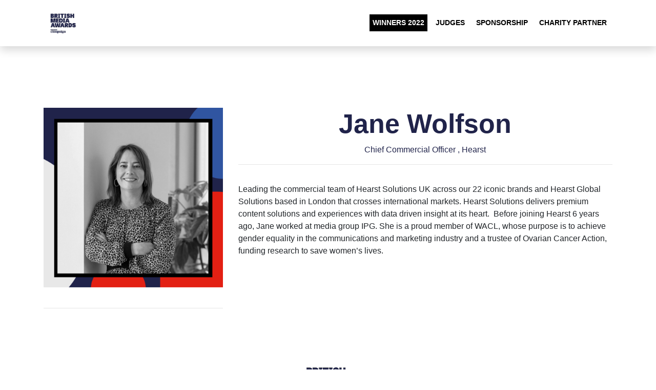

--- FILE ---
content_type: text/html; charset=utf-8
request_url: https://www.britishmediaawards.com/jane-wolfson
body_size: 3361
content:
<!DOCTYPE html>
<html
  lang="en"
  xmlns:og="http://ogp.me/ns#" 
  xmlns:fb="https://www.facebook.com/2008/fbml"
>
<head>

  <meta charset="utf-8">
  <meta name="viewport" content="width=device-width, initial-scale=1, shrink-to-fit=no">
  
  
  <title>British Media Awards</title>

  <!-- Font Awesome Icons -->
  

  

  
  
  

  <!-- Plugin CSS -->
  
  
  
  
  <!--[if (lt IE 9)]>
   <script src="https://cdnjs.cloudflare.com/ajax/libs/tiny-slider/2.9.3/min/tiny-slider.helper.ie8.min.js"></script>
  <![endif]-->

  
  
  
  
  

  
  
  
    
      
      
      <!-- condtion will be ignored for subDomain if only contains www -->
      
    
    
    
      <link href="https://sthbimicrosites.z35.web.core.windows.net/microsites/theme/theawardtheme/wwwroot/tenant/britishmediaawards/css/award.min.css?v=2026-01-16-10-46" rel="stylesheet" type="text/css" />
    
  

  

   <!-- Google Tag Manager -->
    
      <script type="text/javascript" charset="utf-8">
          window.dataLayer = window.dataLayer || [];
          window.dataLayer.push(
            {
              "brand": "campaign"
            }
          );
      </script>
    
    <script>(function(w,d,s,l,i){w[l]=w[l]||[];w[l].push({'gtm.start':
    new Date().getTime(),event:'gtm.js'});var f=d.getElementsByTagName(s)[0],
    j=d.createElement(s),dl=l!='dataLayer'?'&l='+l:'';j.async=true;j.src=
    'https://www.googletagmanager.com/gtm.js?id='+i+dl;f.parentNode.insertBefore(j,f);
    })(window,document,'script','dataLayer','GTM-PW3X7ZQ');</script>
    <!-- End Google Tag Manager -->

    

    <!-- Bootstrap core JavaScript -->
        
    

    <!-- Plugin JavaScript -->
        
    
    <script src="https://cdnjs.cloudflare.com/ajax/libs/tiny-slider/2.9.2/min/tiny-slider.js"></script>
  
    <!-- Custom scripts for this template -->
    
    
    <meta content="Jane Wolfson" property="og:title" />
<meta content="https://www.britishmediaawards.com/jane-wolfson" property="og:url" />
<meta content="British Media Awards" property="og:site_name" />
<meta content="en-US" property="og:locale" />
<meta content="Jane Wolfson" name="twitter:title" />
<meta content="https://www.britishmediaawards.com/jane-wolfson" name="twitter:url" />
    <link href="/TheAwardTheme/vendor/fontawesome-free/css/all.min.css?v=dABdfBfUoC8vJUBOwGVdm8L9qlMWaHTIfXt-7GnZCIo" rel="stylesheet" type="text/css" />
<link href="/TheAwardTheme/vendor/magnific-popup/magnific-popup.css?v=RdH19s-RN0bEXdaXsajztxnALYs_Z43H_Cdm1U4ar24" rel="stylesheet" type="text/css" />
<link href="https://cdnjs.cloudflare.com/ajax/libs/tiny-slider/2.9.3/tiny-slider.min.css" rel="stylesheet" type="text/css" />
<link href="https://cdnjs.cloudflare.com/ajax/libs/lightbox2/2.11.3/css/lightbox.min.css" rel="stylesheet" type="text/css" />
    <link href="https://www.britishmediaawards.com/jane-wolfson" rel="canonical" />
<link href="/media/favicons/favicon-16x16.png" rel="icon" sizes="16x16" type="image/png" />
<link href="/media/favicons/favicon-32x32.png" rel="icon" sizes="32x32" type="image/png" />
    

</head>

<body id="page-top" dir="ltr">

  <!-- Google Tag Manager (noscript) -->
  <noscript><iframe src="https://www.googletagmanager.com/ns.html?id=GTM-PW3X7ZQ"
  height="0" width="0" style="display:none;visibility:hidden"></iframe></noscript>
  <!-- End Google Tag Manager (noscript) -->

  <!-- Navigation & Headers -->



        <div class="navbar__spacer"></div>
        <div class="fixed-top">
            <div class="siteHeader">
                
            </div>

            <nav class="navbar navbar--fixedTop navbar-expand-lg navbar-dark py-3" id="mainNav">
                <div class="container container--menufixedTop">
                    
                    

    
        
    

    
        
    

    <a class="navbar-brand js-scroll-trigger" href="/" target="_self">
        <div id="logo">
            
                <img src="/media/British%20Media%20Awards%202022/Screenshot%202021-11-19%20at%2014.33.20.png" />
            
        </div>
    </a>


                    
                    <button class="navbar-toggler navbar-toggler-right" type="button" data-toggle="collapse" data-target="#navbarResponsive" aria-controls="navbarResponsive" aria-expanded="false" aria-label="Toggle navigation">
                        <span class="navbar-toggler-icon"></span>
                    </button>
                    <div class="collapse navbar-collapse" id="navbarResponsive">
                        <ul class="navbar-nav text-uppercase ml-auto">
                            
                                
  <li class="nav-item">
      
      
      




  



  
    <a class="nav-link nav-button--black" href="/winners-2022">
    
  
    Winners 2022
  
  
  
  </a>




  </li>

                            
                                
  <li class="nav-item">
      
      
      


  



  <a class="nav-link js-scroll-trigger " href="/#Judges Nomination">

  
   Judges
  
  
</a>
  </li>

                            
                                
  <li class="nav-item">
      
      
      




  



  
    <a class="nav-link " href="/sponsors">
    
  
    Sponsorship
  
  
  
  </a>




  </li>

                            
                                
  <li class="nav-item">
      
      
      


  



  <a class="nav-link js-scroll-trigger " href="charity-partner-0">

  
   CHARITY PARTNER
  
  
</a>
  </li>

                            
                        </ul>
                        
                    </div>
                </div>
            </nav>
        </div>



  
  
  
<header class="masthead masthead--secondary">
    
</header>

  <div id="main">
    
<div class="page">
  <section class="judge">
      <div class="container">
        <div class="row">
          <div class="col-md-4">
            <figure class="figure">
              <div class="img-container"><img src="/media/British%20Media%20Awards%202022/Jane%20Wolfson.png?width=450&amp;height=450&amp;token=YtuB4SfFZOv%2B0MSDrkF4DRem11T4D123qvn4QAh%2BqTk%3D" class="figure-img img-fluid" alt=""/></div>
            </figure>
            <hr />
            <div class="judge__icons">
            
              
              
              
            </div>
          </div>
          <div class="col-md-8">
            <h1 class="judge__name">Jane Wolfson</h1>
            <h5 class="judge__title">
              Chief Commercial Officer 
              
                , 
              
              Hearst</h5>
            <hr />
            <div class="judge__detail">
              <p>Leading the commercial team of Hearst Solutions UK across our 22 iconic brands and Hearst Global Solutions based in London that crosses international markets. Hearst Solutions delivers premium content solutions and experiences with data driven insight at its heart.&nbsp; Before joining Hearst 6 years ago, Jane worked at media group IPG. She is a proud member of WACL, whose purpose is to achieve gender equality in the communications and marketing industry and a trustee of Ovarian Cancer Action, funding research to save women’s lives.<br></p>
            </div>
          </div>
      </div>
    </div>
  </section>
</div>


  </div>
  <div class="footer">
    






<article class="widget widget-image-widget ">
    
    
        
            <figure class="figure">
                <img src="/media/British%20Media%20Awards%202022/Screenshot%202021-11-19%20at%2014.33.20.png" class="figure-img img-fluid rounded" alt="" />
                <figcaption class="figure-caption"></figcaption>
            </figure>
        
    
</article>

            
          
          

          
    <div class="widget">
      <p>Copyright &copy; 2026 Haymarket Media Group Limited. All Rights Reserved.</p>
    </div>
              
    <nav class="footerNav">
    <ul class="navbar-nav">
        
            
  <li class="nav-item">
      
      
      
<a class="nav-link" target="_blank" href="https://www.haymarket.com/awards/">Terms &amp; Conditions</a>
  </li>

        
            
  <li class="nav-item">
      
      
      
<a class="nav-link" target="_blank" href="https://www.haymarket.com/privacy-policy/">Privacy Policy</a>
  </li>

        
    </ul>
</nav>               
  </div>

  

  <script src="https://www.youtube.com/player_api?modestbranding=1"></script>
  <div class="modal modal--entrantVid fade" id="videoModal" tabindex="-1" role="dialog" aria-labelledby="videoModal" aria-hidden="true">
      <div class="modal-dialog modal-lg">
          <div class="modal-content">
              <div class="modal-body">
                  <button type="button" class="close" data-dismiss="modal" aria-hidden="true"><span class="fa fa-times"></span></button>
                  <iframe width="100%" src=""></iframe>
              </div>
          </div>
      </div>
  </div>

  <script src="/TheAwardTheme/vendor/jquery/jquery.min.js?v=_xUj-3OJU5yExlq6GSYGSHk7tPXikynS7ogEvDej_m4"></script>
<script src="/TheAwardTheme/vendor/bootstrap/js/bootstrap.bundle.min.js?v=GRJrh0oydT1CwS36bBeJK_2TggpaUQC6GzTaTQdZm0k"></script>
<script src="/TheAwardTheme/vendor/jquery-easing/jquery.easing.min.js?v=H3cjtrm_ztDeuhCN9I4yh4iN2Ybx_y1RM7rMmAesA0k"></script>
<script src="/TheAwardTheme/vendor/magnific-popup/jquery.magnific-popup.min.js?v=P93G0oq6PBPWTP1IR8Mz_0jHHUpaWL0aBJTKauisG7Q"></script>
<script src="/TheAwardTheme/js/award.min.js?v=G1VhaWmTylxgiVY8Jas1xqk71ZUsbcacmVxqBBatg7A"></script>

  
  
  <script>
    
    $(document).ready(function() {
        $('.awaitingResults .entrant__tag').remove();

        // Resize header spacer based on fixed header
        var fixedHeader = $('body > .fixed-top');
        if(fixedHeader) {
          var fixeHeaderHeight = fixedHeader.height();
          $('body > .navbar__spacer').height(fixeHeaderHeight);
        }
    });
  </script>
<script defer src="https://static.cloudflareinsights.com/beacon.min.js/vcd15cbe7772f49c399c6a5babf22c1241717689176015" integrity="sha512-ZpsOmlRQV6y907TI0dKBHq9Md29nnaEIPlkf84rnaERnq6zvWvPUqr2ft8M1aS28oN72PdrCzSjY4U6VaAw1EQ==" data-cf-beacon='{"version":"2024.11.0","token":"4ea0746b46d84bbba7692774e30acf7a","r":1,"server_timing":{"name":{"cfCacheStatus":true,"cfEdge":true,"cfExtPri":true,"cfL4":true,"cfOrigin":true,"cfSpeedBrain":true},"location_startswith":null}}' crossorigin="anonymous"></script>
</body>

</html>

--- FILE ---
content_type: text/css
request_url: https://sthbimicrosites.z35.web.core.windows.net/microsites/theme/theawardtheme/wwwroot/tenant/britishmediaawards/css/award.min.css?v=2026-01-16-10-46
body_size: 538798
content:
/*!
 * Start Bootstrap - Creative v5.1.8 (https://startbootstrap.com/template-overviews/creative)
 * Copyright 2013-2025 Start Bootstrap
 * Licensed under MIT (https://github.com/BlackrockDigital/startbootstrap-creative/blob/master/LICENSE)
 *//*!
 * Bootstrap v4.6.2 (https://getbootstrap.com/)
 * Copyright 2011-2022 The Bootstrap Authors
 * Copyright 2011-2022 Twitter, Inc.
 * Licensed under MIT (https://github.com/twbs/bootstrap/blob/main/LICENSE)
 */:root{--blue:#007bff;--indigo:#6610f2;--purple:#6f42c1;--pink:#e83e8c;--red:#dc3545;--orange:#fd7e14;--yellow:#ffc107;--green:#28a745;--teal:#20c997;--cyan:#17a2b8;--white:#fff;--gray:#6c757d;--gray-dark:#343a40;--primary:#20234A;--secondary:#000000;--success:#28a745;--info:#17a2b8;--warning:#ffc107;--danger:#dc3545;--light:#f8f9fa;--dark:#343a40;--breakpoint-xs:0;--breakpoint-sm:576px;--breakpoint-md:768px;--breakpoint-lg:992px;--breakpoint-xl:1200px;--font-family-sans-serif:"Montserrat",sans-serif;--font-family-monospace:SFMono-Regular,Menlo,Monaco,Consolas,"Liberation Mono","Courier New",monospace}*,::after,::before{box-sizing:border-box}html{font-family:sans-serif;line-height:1.15;-webkit-text-size-adjust:100%;-webkit-tap-highlight-color:transparent}article,aside,figcaption,figure,footer,header,hgroup,main,nav,section{display:block}body{margin:0;font-family:Montserrat,sans-serif;font-size:1rem;font-weight:400;line-height:1.5;color:#212529;text-align:left;background-color:#fff}[tabindex="-1"]:focus:not(:focus-visible){outline:0!important}hr{box-sizing:content-box;height:0;overflow:visible}h1,h2,h3,h4,h5,h6{margin-top:0;margin-bottom:.5rem}p{margin-top:0;margin-bottom:1rem}abbr[data-original-title],abbr[title]{text-decoration:underline;-webkit-text-decoration:underline dotted;text-decoration:underline dotted;cursor:help;border-bottom:0;-webkit-text-decoration-skip-ink:none;text-decoration-skip-ink:none}address{margin-bottom:1rem;font-style:normal;line-height:inherit}dl,ol,ul{margin-top:0;margin-bottom:1rem}ol ol,ol ul,ul ol,ul ul{margin-bottom:0}dt{font-weight:700}dd{margin-bottom:.5rem;margin-left:0}blockquote{margin:0 0 1rem}b,strong{font-weight:bolder}small{font-size:80%}sub,sup{position:relative;font-size:75%;line-height:0;vertical-align:baseline}sub{bottom:-.25em}sup{top:-.5em}a{color:#20234a;text-decoration:none;background-color:transparent}a:hover{color:#090a15;text-decoration:underline}a:not([href]):not([class]){color:inherit;text-decoration:none}a:not([href]):not([class]):hover{color:inherit;text-decoration:none}code,kbd,pre,samp{font-family:SFMono-Regular,Menlo,Monaco,Consolas,"Liberation Mono","Courier New",monospace;font-size:1em}pre{margin-top:0;margin-bottom:1rem;overflow:auto;-ms-overflow-style:scrollbar}figure{margin:0 0 1rem}img{vertical-align:middle;border-style:none}svg{overflow:hidden;vertical-align:middle}table{border-collapse:collapse}caption{padding-top:.75rem;padding-bottom:.75rem;color:#6c757d;text-align:left;caption-side:bottom}th{text-align:inherit;text-align:-webkit-match-parent}label{display:inline-block;margin-bottom:.5rem}button{border-radius:0}button:focus:not(:focus-visible){outline:0}button,input,optgroup,select,textarea{margin:0;font-family:inherit;font-size:inherit;line-height:inherit}button,input{overflow:visible}button,select{text-transform:none}[role=button]{cursor:pointer}select{word-wrap:normal}[type=button],[type=reset],[type=submit],button{-webkit-appearance:button}[type=button]:not(:disabled),[type=reset]:not(:disabled),[type=submit]:not(:disabled),button:not(:disabled){cursor:pointer}[type=button]::-moz-focus-inner,[type=reset]::-moz-focus-inner,[type=submit]::-moz-focus-inner,button::-moz-focus-inner{padding:0;border-style:none}input[type=checkbox],input[type=radio]{box-sizing:border-box;padding:0}textarea{overflow:auto;resize:vertical}fieldset{min-width:0;padding:0;margin:0;border:0}legend{display:block;width:100%;max-width:100%;padding:0;margin-bottom:.5rem;font-size:1.5rem;line-height:inherit;color:inherit;white-space:normal}progress{vertical-align:baseline}[type=number]::-webkit-inner-spin-button,[type=number]::-webkit-outer-spin-button{height:auto}[type=search]{outline-offset:-2px;-webkit-appearance:none}[type=search]::-webkit-search-decoration{-webkit-appearance:none}::-webkit-file-upload-button{font:inherit;-webkit-appearance:button}output{display:inline-block}summary{display:list-item;cursor:pointer}template{display:none}[hidden]{display:none!important}.h1,.h2,.h3,.h4,.h5,.h6,h1,h2,h3,h4,h5,h6{margin-bottom:.5rem;font-family:Montserrat,sans-serif;font-weight:500;line-height:1.2}.h1,h1{font-size:2.5rem}.h2,h2{font-size:2rem}.h3,h3{font-size:1.75rem}.h4,h4{font-size:1.5rem}.h5,h5{font-size:1.25rem}.h6,h6{font-size:1rem}.lead{font-size:1.25rem;font-weight:300}.display-1{font-size:6rem;font-weight:300;line-height:1.2}.display-2{font-size:5.5rem;font-weight:300;line-height:1.2}.display-3{font-size:4.5rem;font-weight:300;line-height:1.2}.display-4{font-size:3.5rem;font-weight:300;line-height:1.2}hr{margin-top:1rem;margin-bottom:1rem;border:0;border-top:1px solid rgba(0,0,0,.1)}.small,small{font-size:.875em;font-weight:400}.mark,mark{padding:.2em;background-color:#fcf8e3}.list-unstyled{padding-left:0;list-style:none}.list-inline{padding-left:0;list-style:none}.list-inline-item{display:inline-block}.list-inline-item:not(:last-child){margin-right:.5rem}.initialism{font-size:90%;text-transform:uppercase}.blockquote{margin-bottom:1rem;font-size:1.25rem}.blockquote-footer{display:block;font-size:.875em;color:#6c757d}.blockquote-footer::before{content:"\2014\00A0"}.img-fluid{max-width:100%;height:auto}.img-thumbnail{padding:.25rem;background-color:#fff;border:1px solid #dee2e6;border-radius:.25rem;max-width:100%;height:auto}.figure{display:inline-block}.figure-img{margin-bottom:.5rem;line-height:1}.figure-caption{font-size:90%;color:#6c757d}code{font-size:87.5%;color:#e83e8c;word-wrap:break-word}a>code{color:inherit}kbd{padding:.2rem .4rem;font-size:87.5%;color:#fff;background-color:#212529;border-radius:.2rem}kbd kbd{padding:0;font-size:100%;font-weight:700}pre{display:block;font-size:87.5%;color:#212529}pre code{font-size:inherit;color:inherit;word-break:normal}.pre-scrollable{max-height:340px;overflow-y:scroll}.container,.container-fluid,.container-lg,.container-md,.container-sm,.container-xl{width:100%;padding-right:15px;padding-left:15px;margin-right:auto;margin-left:auto}@media (min-width:576px){.container,.container-sm{max-width:540px}}@media (min-width:768px){.container,.container-md,.container-sm{max-width:720px}}@media (min-width:992px){.container,.container-lg,.container-md,.container-sm{max-width:960px}}@media (min-width:1200px){.container,.container-lg,.container-md,.container-sm,.container-xl{max-width:1140px}}.row{display:flex;flex-wrap:wrap;margin-right:-15px;margin-left:-15px}.no-gutters{margin-right:0;margin-left:0}.no-gutters>.col,.no-gutters>[class*=col-]{padding-right:0;padding-left:0}.col,.col-1,.col-10,.col-11,.col-12,.col-2,.col-3,.col-4,.col-5,.col-6,.col-7,.col-8,.col-9,.col-auto,.col-lg,.col-lg-1,.col-lg-10,.col-lg-11,.col-lg-12,.col-lg-2,.col-lg-3,.col-lg-4,.col-lg-5,.col-lg-6,.col-lg-7,.col-lg-8,.col-lg-9,.col-lg-auto,.col-md,.col-md-1,.col-md-10,.col-md-11,.col-md-12,.col-md-2,.col-md-3,.col-md-4,.col-md-5,.col-md-6,.col-md-7,.col-md-8,.col-md-9,.col-md-auto,.col-sm,.col-sm-1,.col-sm-10,.col-sm-11,.col-sm-12,.col-sm-2,.col-sm-3,.col-sm-4,.col-sm-5,.col-sm-6,.col-sm-7,.col-sm-8,.col-sm-9,.col-sm-auto,.col-xl,.col-xl-1,.col-xl-10,.col-xl-11,.col-xl-12,.col-xl-2,.col-xl-3,.col-xl-4,.col-xl-5,.col-xl-6,.col-xl-7,.col-xl-8,.col-xl-9,.col-xl-auto{position:relative;width:100%;padding-right:15px;padding-left:15px}.col{flex-basis:0;flex-grow:1;max-width:100%}.row-cols-1>*{flex:0 0 100%;max-width:100%}.row-cols-2>*{flex:0 0 50%;max-width:50%}.row-cols-3>*{flex:0 0 33.33333%;max-width:33.33333%}.row-cols-4>*{flex:0 0 25%;max-width:25%}.row-cols-5>*{flex:0 0 20%;max-width:20%}.row-cols-6>*{flex:0 0 16.66667%;max-width:16.66667%}.col-auto{flex:0 0 auto;width:auto;max-width:100%}.col-1{flex:0 0 8.33333%;max-width:8.33333%}.col-2{flex:0 0 16.66667%;max-width:16.66667%}.col-3{flex:0 0 25%;max-width:25%}.col-4{flex:0 0 33.33333%;max-width:33.33333%}.col-5{flex:0 0 41.66667%;max-width:41.66667%}.col-6{flex:0 0 50%;max-width:50%}.col-7{flex:0 0 58.33333%;max-width:58.33333%}.col-8{flex:0 0 66.66667%;max-width:66.66667%}.col-9{flex:0 0 75%;max-width:75%}.col-10{flex:0 0 83.33333%;max-width:83.33333%}.col-11{flex:0 0 91.66667%;max-width:91.66667%}.col-12{flex:0 0 100%;max-width:100%}.order-first{order:-1}.order-last{order:13}.order-0{order:0}.order-1{order:1}.order-2{order:2}.order-3{order:3}.order-4{order:4}.order-5{order:5}.order-6{order:6}.order-7{order:7}.order-8{order:8}.order-9{order:9}.order-10{order:10}.order-11{order:11}.order-12{order:12}.offset-1{margin-left:8.33333%}.offset-2{margin-left:16.66667%}.offset-3{margin-left:25%}.offset-4{margin-left:33.33333%}.offset-5{margin-left:41.66667%}.offset-6{margin-left:50%}.offset-7{margin-left:58.33333%}.offset-8{margin-left:66.66667%}.offset-9{margin-left:75%}.offset-10{margin-left:83.33333%}.offset-11{margin-left:91.66667%}@media (min-width:576px){.col-sm{flex-basis:0;flex-grow:1;max-width:100%}.row-cols-sm-1>*{flex:0 0 100%;max-width:100%}.row-cols-sm-2>*{flex:0 0 50%;max-width:50%}.row-cols-sm-3>*{flex:0 0 33.33333%;max-width:33.33333%}.row-cols-sm-4>*{flex:0 0 25%;max-width:25%}.row-cols-sm-5>*{flex:0 0 20%;max-width:20%}.row-cols-sm-6>*{flex:0 0 16.66667%;max-width:16.66667%}.col-sm-auto{flex:0 0 auto;width:auto;max-width:100%}.col-sm-1{flex:0 0 8.33333%;max-width:8.33333%}.col-sm-2{flex:0 0 16.66667%;max-width:16.66667%}.col-sm-3{flex:0 0 25%;max-width:25%}.col-sm-4{flex:0 0 33.33333%;max-width:33.33333%}.col-sm-5{flex:0 0 41.66667%;max-width:41.66667%}.col-sm-6{flex:0 0 50%;max-width:50%}.col-sm-7{flex:0 0 58.33333%;max-width:58.33333%}.col-sm-8{flex:0 0 66.66667%;max-width:66.66667%}.col-sm-9{flex:0 0 75%;max-width:75%}.col-sm-10{flex:0 0 83.33333%;max-width:83.33333%}.col-sm-11{flex:0 0 91.66667%;max-width:91.66667%}.col-sm-12{flex:0 0 100%;max-width:100%}.order-sm-first{order:-1}.order-sm-last{order:13}.order-sm-0{order:0}.order-sm-1{order:1}.order-sm-2{order:2}.order-sm-3{order:3}.order-sm-4{order:4}.order-sm-5{order:5}.order-sm-6{order:6}.order-sm-7{order:7}.order-sm-8{order:8}.order-sm-9{order:9}.order-sm-10{order:10}.order-sm-11{order:11}.order-sm-12{order:12}.offset-sm-0{margin-left:0}.offset-sm-1{margin-left:8.33333%}.offset-sm-2{margin-left:16.66667%}.offset-sm-3{margin-left:25%}.offset-sm-4{margin-left:33.33333%}.offset-sm-5{margin-left:41.66667%}.offset-sm-6{margin-left:50%}.offset-sm-7{margin-left:58.33333%}.offset-sm-8{margin-left:66.66667%}.offset-sm-9{margin-left:75%}.offset-sm-10{margin-left:83.33333%}.offset-sm-11{margin-left:91.66667%}}@media (min-width:768px){.col-md{flex-basis:0;flex-grow:1;max-width:100%}.row-cols-md-1>*{flex:0 0 100%;max-width:100%}.row-cols-md-2>*{flex:0 0 50%;max-width:50%}.row-cols-md-3>*{flex:0 0 33.33333%;max-width:33.33333%}.row-cols-md-4>*{flex:0 0 25%;max-width:25%}.row-cols-md-5>*{flex:0 0 20%;max-width:20%}.row-cols-md-6>*{flex:0 0 16.66667%;max-width:16.66667%}.col-md-auto{flex:0 0 auto;width:auto;max-width:100%}.col-md-1{flex:0 0 8.33333%;max-width:8.33333%}.col-md-2{flex:0 0 16.66667%;max-width:16.66667%}.col-md-3{flex:0 0 25%;max-width:25%}.col-md-4{flex:0 0 33.33333%;max-width:33.33333%}.col-md-5{flex:0 0 41.66667%;max-width:41.66667%}.col-md-6{flex:0 0 50%;max-width:50%}.col-md-7{flex:0 0 58.33333%;max-width:58.33333%}.col-md-8{flex:0 0 66.66667%;max-width:66.66667%}.col-md-9{flex:0 0 75%;max-width:75%}.col-md-10{flex:0 0 83.33333%;max-width:83.33333%}.col-md-11{flex:0 0 91.66667%;max-width:91.66667%}.col-md-12{flex:0 0 100%;max-width:100%}.order-md-first{order:-1}.order-md-last{order:13}.order-md-0{order:0}.order-md-1{order:1}.order-md-2{order:2}.order-md-3{order:3}.order-md-4{order:4}.order-md-5{order:5}.order-md-6{order:6}.order-md-7{order:7}.order-md-8{order:8}.order-md-9{order:9}.order-md-10{order:10}.order-md-11{order:11}.order-md-12{order:12}.offset-md-0{margin-left:0}.offset-md-1{margin-left:8.33333%}.offset-md-2{margin-left:16.66667%}.offset-md-3{margin-left:25%}.offset-md-4{margin-left:33.33333%}.offset-md-5{margin-left:41.66667%}.offset-md-6{margin-left:50%}.offset-md-7{margin-left:58.33333%}.offset-md-8{margin-left:66.66667%}.offset-md-9{margin-left:75%}.offset-md-10{margin-left:83.33333%}.offset-md-11{margin-left:91.66667%}}@media (min-width:992px){.col-lg{flex-basis:0;flex-grow:1;max-width:100%}.row-cols-lg-1>*{flex:0 0 100%;max-width:100%}.row-cols-lg-2>*{flex:0 0 50%;max-width:50%}.row-cols-lg-3>*{flex:0 0 33.33333%;max-width:33.33333%}.row-cols-lg-4>*{flex:0 0 25%;max-width:25%}.row-cols-lg-5>*{flex:0 0 20%;max-width:20%}.row-cols-lg-6>*{flex:0 0 16.66667%;max-width:16.66667%}.col-lg-auto{flex:0 0 auto;width:auto;max-width:100%}.col-lg-1{flex:0 0 8.33333%;max-width:8.33333%}.col-lg-2{flex:0 0 16.66667%;max-width:16.66667%}.col-lg-3{flex:0 0 25%;max-width:25%}.col-lg-4{flex:0 0 33.33333%;max-width:33.33333%}.col-lg-5{flex:0 0 41.66667%;max-width:41.66667%}.col-lg-6{flex:0 0 50%;max-width:50%}.col-lg-7{flex:0 0 58.33333%;max-width:58.33333%}.col-lg-8{flex:0 0 66.66667%;max-width:66.66667%}.col-lg-9{flex:0 0 75%;max-width:75%}.col-lg-10{flex:0 0 83.33333%;max-width:83.33333%}.col-lg-11{flex:0 0 91.66667%;max-width:91.66667%}.col-lg-12{flex:0 0 100%;max-width:100%}.order-lg-first{order:-1}.order-lg-last{order:13}.order-lg-0{order:0}.order-lg-1{order:1}.order-lg-2{order:2}.order-lg-3{order:3}.order-lg-4{order:4}.order-lg-5{order:5}.order-lg-6{order:6}.order-lg-7{order:7}.order-lg-8{order:8}.order-lg-9{order:9}.order-lg-10{order:10}.order-lg-11{order:11}.order-lg-12{order:12}.offset-lg-0{margin-left:0}.offset-lg-1{margin-left:8.33333%}.offset-lg-2{margin-left:16.66667%}.offset-lg-3{margin-left:25%}.offset-lg-4{margin-left:33.33333%}.offset-lg-5{margin-left:41.66667%}.offset-lg-6{margin-left:50%}.offset-lg-7{margin-left:58.33333%}.offset-lg-8{margin-left:66.66667%}.offset-lg-9{margin-left:75%}.offset-lg-10{margin-left:83.33333%}.offset-lg-11{margin-left:91.66667%}}@media (min-width:1200px){.col-xl{flex-basis:0;flex-grow:1;max-width:100%}.row-cols-xl-1>*{flex:0 0 100%;max-width:100%}.row-cols-xl-2>*{flex:0 0 50%;max-width:50%}.row-cols-xl-3>*{flex:0 0 33.33333%;max-width:33.33333%}.row-cols-xl-4>*{flex:0 0 25%;max-width:25%}.row-cols-xl-5>*{flex:0 0 20%;max-width:20%}.row-cols-xl-6>*{flex:0 0 16.66667%;max-width:16.66667%}.col-xl-auto{flex:0 0 auto;width:auto;max-width:100%}.col-xl-1{flex:0 0 8.33333%;max-width:8.33333%}.col-xl-2{flex:0 0 16.66667%;max-width:16.66667%}.col-xl-3{flex:0 0 25%;max-width:25%}.col-xl-4{flex:0 0 33.33333%;max-width:33.33333%}.col-xl-5{flex:0 0 41.66667%;max-width:41.66667%}.col-xl-6{flex:0 0 50%;max-width:50%}.col-xl-7{flex:0 0 58.33333%;max-width:58.33333%}.col-xl-8{flex:0 0 66.66667%;max-width:66.66667%}.col-xl-9{flex:0 0 75%;max-width:75%}.col-xl-10{flex:0 0 83.33333%;max-width:83.33333%}.col-xl-11{flex:0 0 91.66667%;max-width:91.66667%}.col-xl-12{flex:0 0 100%;max-width:100%}.order-xl-first{order:-1}.order-xl-last{order:13}.order-xl-0{order:0}.order-xl-1{order:1}.order-xl-2{order:2}.order-xl-3{order:3}.order-xl-4{order:4}.order-xl-5{order:5}.order-xl-6{order:6}.order-xl-7{order:7}.order-xl-8{order:8}.order-xl-9{order:9}.order-xl-10{order:10}.order-xl-11{order:11}.order-xl-12{order:12}.offset-xl-0{margin-left:0}.offset-xl-1{margin-left:8.33333%}.offset-xl-2{margin-left:16.66667%}.offset-xl-3{margin-left:25%}.offset-xl-4{margin-left:33.33333%}.offset-xl-5{margin-left:41.66667%}.offset-xl-6{margin-left:50%}.offset-xl-7{margin-left:58.33333%}.offset-xl-8{margin-left:66.66667%}.offset-xl-9{margin-left:75%}.offset-xl-10{margin-left:83.33333%}.offset-xl-11{margin-left:91.66667%}}.table{width:100%;margin-bottom:1rem;color:#212529}.table td,.table th{padding:.75rem;vertical-align:top;border-top:1px solid #dee2e6}.table thead th{vertical-align:bottom;border-bottom:2px solid #dee2e6}.table tbody+tbody{border-top:2px solid #dee2e6}.table-sm td,.table-sm th{padding:.3rem}.table-bordered{border:1px solid #dee2e6}.table-bordered td,.table-bordered th{border:1px solid #dee2e6}.table-bordered thead td,.table-bordered thead th{border-bottom-width:2px}.table-borderless tbody+tbody,.table-borderless td,.table-borderless th,.table-borderless thead th{border:0}.table-striped tbody tr:nth-of-type(odd){background-color:rgba(0,0,0,.05)}.table-hover tbody tr:hover{color:#212529;background-color:rgba(0,0,0,.075)}.table-primary,.table-primary>td,.table-primary>th{background-color:#c1c1cc}.table-primary tbody+tbody,.table-primary td,.table-primary th,.table-primary thead th{border-color:#8b8da1}.table-hover .table-primary:hover{background-color:#b3b3c0}.table-hover .table-primary:hover>td,.table-hover .table-primary:hover>th{background-color:#b3b3c0}.table-secondary,.table-secondary>td,.table-secondary>th{background-color:#b8b8b8}.table-secondary tbody+tbody,.table-secondary td,.table-secondary th,.table-secondary thead th{border-color:#7a7a7a}.table-hover .table-secondary:hover{background-color:#ababab}.table-hover .table-secondary:hover>td,.table-hover .table-secondary:hover>th{background-color:#ababab}.table-success,.table-success>td,.table-success>th{background-color:#c3e6cb}.table-success tbody+tbody,.table-success td,.table-success th,.table-success thead th{border-color:#8fd19e}.table-hover .table-success:hover{background-color:#b1dfbb}.table-hover .table-success:hover>td,.table-hover .table-success:hover>th{background-color:#b1dfbb}.table-info,.table-info>td,.table-info>th{background-color:#bee5eb}.table-info tbody+tbody,.table-info td,.table-info th,.table-info thead th{border-color:#86cfda}.table-hover .table-info:hover{background-color:#abdde5}.table-hover .table-info:hover>td,.table-hover .table-info:hover>th{background-color:#abdde5}.table-warning,.table-warning>td,.table-warning>th{background-color:#ffeeba}.table-warning tbody+tbody,.table-warning td,.table-warning th,.table-warning thead th{border-color:#ffdf7e}.table-hover .table-warning:hover{background-color:#ffe8a1}.table-hover .table-warning:hover>td,.table-hover .table-warning:hover>th{background-color:#ffe8a1}.table-danger,.table-danger>td,.table-danger>th{background-color:#f5c6cb}.table-danger tbody+tbody,.table-danger td,.table-danger th,.table-danger thead th{border-color:#ed969e}.table-hover .table-danger:hover{background-color:#f1b0b7}.table-hover .table-danger:hover>td,.table-hover .table-danger:hover>th{background-color:#f1b0b7}.table-light,.table-light>td,.table-light>th{background-color:#fdfdfe}.table-light tbody+tbody,.table-light td,.table-light th,.table-light thead th{border-color:#fbfcfc}.table-hover .table-light:hover{background-color:#ececf6}.table-hover .table-light:hover>td,.table-hover .table-light:hover>th{background-color:#ececf6}.table-dark,.table-dark>td,.table-dark>th{background-color:#c6c8ca}.table-dark tbody+tbody,.table-dark td,.table-dark th,.table-dark thead th{border-color:#95999c}.table-hover .table-dark:hover{background-color:#b9bbbe}.table-hover .table-dark:hover>td,.table-hover .table-dark:hover>th{background-color:#b9bbbe}.table-active,.table-active>td,.table-active>th{background-color:rgba(0,0,0,.075)}.table-hover .table-active:hover{background-color:rgba(0,0,0,.075)}.table-hover .table-active:hover>td,.table-hover .table-active:hover>th{background-color:rgba(0,0,0,.075)}.table .thead-dark th{color:#fff;background-color:#343a40;border-color:#454d55}.table .thead-light th{color:#495057;background-color:#e9ecef;border-color:#dee2e6}.table-dark{color:#fff;background-color:#343a40}.table-dark td,.table-dark th,.table-dark thead th{border-color:#454d55}.table-dark.table-bordered{border:0}.table-dark.table-striped tbody tr:nth-of-type(odd){background-color:rgba(255,255,255,.05)}.table-dark.table-hover tbody tr:hover{color:#fff;background-color:rgba(255,255,255,.075)}@media (max-width:575.98px){.table-responsive-sm{display:block;width:100%;overflow-x:auto;-webkit-overflow-scrolling:touch}.table-responsive-sm>.table-bordered{border:0}}@media (max-width:767.98px){.table-responsive-md{display:block;width:100%;overflow-x:auto;-webkit-overflow-scrolling:touch}.table-responsive-md>.table-bordered{border:0}}@media (max-width:991.98px){.table-responsive-lg{display:block;width:100%;overflow-x:auto;-webkit-overflow-scrolling:touch}.table-responsive-lg>.table-bordered{border:0}}@media (max-width:1199.98px){.table-responsive-xl{display:block;width:100%;overflow-x:auto;-webkit-overflow-scrolling:touch}.table-responsive-xl>.table-bordered{border:0}}.table-responsive{display:block;width:100%;overflow-x:auto;-webkit-overflow-scrolling:touch}.table-responsive>.table-bordered{border:0}.form-control{display:block;width:100%;height:calc(1.5em + .75rem + 2px);padding:.375rem .75rem;font-size:1rem;font-weight:400;line-height:1.5;color:#495057;background-color:#fff;background-clip:padding-box;border:1px solid #ced4da;border-radius:.25rem;transition:border-color .15s ease-in-out,box-shadow .15s ease-in-out}@media (prefers-reduced-motion:reduce){.form-control{transition:none}}.form-control::-ms-expand{background-color:transparent;border:0}.form-control:focus{color:#495057;background-color:#fff;border-color:#464da3;outline:0;box-shadow:0 0 0 .2rem rgba(32,35,74,.25)}.form-control::-webkit-input-placeholder{color:#6c757d;opacity:1}.form-control:-ms-input-placeholder{color:#6c757d;opacity:1}.form-control::-ms-input-placeholder{color:#6c757d;opacity:1}.form-control::placeholder{color:#6c757d;opacity:1}.form-control:disabled,.form-control[readonly]{background-color:#e9ecef;opacity:1}input[type=date].form-control,input[type=datetime-local].form-control,input[type=month].form-control,input[type=time].form-control{-webkit-appearance:none;-moz-appearance:none;appearance:none}select.form-control:-moz-focusring{color:transparent;text-shadow:0 0 0 #495057}select.form-control:focus::-ms-value{color:#495057;background-color:#fff}.form-control-file,.form-control-range{display:block;width:100%}.col-form-label{padding-top:calc(.375rem + 1px);padding-bottom:calc(.375rem + 1px);margin-bottom:0;font-size:inherit;line-height:1.5}.col-form-label-lg{padding-top:calc(.5rem + 1px);padding-bottom:calc(.5rem + 1px);font-size:1.25rem;line-height:1.5}.col-form-label-sm{padding-top:calc(.25rem + 1px);padding-bottom:calc(.25rem + 1px);font-size:.875rem;line-height:1.5}.form-control-plaintext{display:block;width:100%;padding:.375rem 0;margin-bottom:0;font-size:1rem;line-height:1.5;color:#212529;background-color:transparent;border:solid transparent;border-width:1px 0}.form-control-plaintext.form-control-lg,.form-control-plaintext.form-control-sm{padding-right:0;padding-left:0}.form-control-sm{height:calc(1.5em + .5rem + 2px);padding:.25rem .5rem;font-size:.875rem;line-height:1.5;border-radius:.2rem}.form-control-lg{height:calc(1.5em + 1rem + 2px);padding:.5rem 1rem;font-size:1.25rem;line-height:1.5;border-radius:.3rem}select.form-control[multiple],select.form-control[size]{height:auto}textarea.form-control{height:auto}.form-group{margin-bottom:1rem}.form-text{display:block;margin-top:.25rem}.form-row{display:flex;flex-wrap:wrap;margin-right:-5px;margin-left:-5px}.form-row>.col,.form-row>[class*=col-]{padding-right:5px;padding-left:5px}.form-check{position:relative;display:block;padding-left:1.25rem}.form-check-input{position:absolute;margin-top:.3rem;margin-left:-1.25rem}.form-check-input:disabled~.form-check-label,.form-check-input[disabled]~.form-check-label{color:#6c757d}.form-check-label{margin-bottom:0}.form-check-inline{display:inline-flex;align-items:center;padding-left:0;margin-right:.75rem}.form-check-inline .form-check-input{position:static;margin-top:0;margin-right:.3125rem;margin-left:0}.valid-feedback{display:none;width:100%;margin-top:.25rem;font-size:.875em;color:#28a745}.valid-tooltip{position:absolute;top:100%;left:0;z-index:5;display:none;max-width:100%;padding:.25rem .5rem;margin-top:.1rem;font-size:.875rem;line-height:1.5;color:#fff;background-color:rgba(40,167,69,.9);border-radius:.25rem}.form-row>.col>.valid-tooltip,.form-row>[class*=col-]>.valid-tooltip{left:5px}.is-valid~.valid-feedback,.is-valid~.valid-tooltip,.was-validated :valid~.valid-feedback,.was-validated :valid~.valid-tooltip{display:block}.form-control.is-valid,.was-validated .form-control:valid{border-color:#28a745;padding-right:calc(1.5em + .75rem)!important;background-image:url("data:image/svg+xml,%3csvg xmlns='http://www.w3.org/2000/svg' width='8' height='8' viewBox='0 0 8 8'%3e%3cpath fill='%2328a745' d='M2.3 6.73L.6 4.53c-.4-1.04.46-1.4 1.1-.8l1.1 1.4 3.4-3.8c.6-.63 1.6-.27 1.2.7l-4 4.6c-.43.5-.8.4-1.1.1z'/%3e%3c/svg%3e");background-repeat:no-repeat;background-position:right calc(.375em + .1875rem) center;background-size:calc(.75em + .375rem) calc(.75em + .375rem)}.form-control.is-valid:focus,.was-validated .form-control:valid:focus{border-color:#28a745;box-shadow:0 0 0 .2rem rgba(40,167,69,.25)}.was-validated select.form-control:valid,select.form-control.is-valid{padding-right:3rem!important;background-position:right 1.5rem center}.was-validated textarea.form-control:valid,textarea.form-control.is-valid{padding-right:calc(1.5em + .75rem);background-position:top calc(.375em + .1875rem) right calc(.375em + .1875rem)}.custom-select.is-valid,.was-validated .custom-select:valid{border-color:#28a745;padding-right:calc(.75em + 2.3125rem)!important;background:url("data:image/svg+xml,%3csvg xmlns='http://www.w3.org/2000/svg' width='4' height='5' viewBox='0 0 4 5'%3e%3cpath fill='%23343a40' d='M2 0L0 2h4zm0 5L0 3h4z'/%3e%3c/svg%3e") right .75rem center/8px 10px no-repeat,#fff url("data:image/svg+xml,%3csvg xmlns='http://www.w3.org/2000/svg' width='8' height='8' viewBox='0 0 8 8'%3e%3cpath fill='%2328a745' d='M2.3 6.73L.6 4.53c-.4-1.04.46-1.4 1.1-.8l1.1 1.4 3.4-3.8c.6-.63 1.6-.27 1.2.7l-4 4.6c-.43.5-.8.4-1.1.1z'/%3e%3c/svg%3e") center right 1.75rem/calc(.75em + .375rem) calc(.75em + .375rem) no-repeat}.custom-select.is-valid:focus,.was-validated .custom-select:valid:focus{border-color:#28a745;box-shadow:0 0 0 .2rem rgba(40,167,69,.25)}.form-check-input.is-valid~.form-check-label,.was-validated .form-check-input:valid~.form-check-label{color:#28a745}.form-check-input.is-valid~.valid-feedback,.form-check-input.is-valid~.valid-tooltip,.was-validated .form-check-input:valid~.valid-feedback,.was-validated .form-check-input:valid~.valid-tooltip{display:block}.custom-control-input.is-valid~.custom-control-label,.was-validated .custom-control-input:valid~.custom-control-label{color:#28a745}.custom-control-input.is-valid~.custom-control-label::before,.was-validated .custom-control-input:valid~.custom-control-label::before{border-color:#28a745}.custom-control-input.is-valid:checked~.custom-control-label::before,.was-validated .custom-control-input:valid:checked~.custom-control-label::before{border-color:#34ce57;background-color:#34ce57}.custom-control-input.is-valid:focus~.custom-control-label::before,.was-validated .custom-control-input:valid:focus~.custom-control-label::before{box-shadow:0 0 0 .2rem rgba(40,167,69,.25)}.custom-control-input.is-valid:focus:not(:checked)~.custom-control-label::before,.was-validated .custom-control-input:valid:focus:not(:checked)~.custom-control-label::before{border-color:#28a745}.custom-file-input.is-valid~.custom-file-label,.was-validated .custom-file-input:valid~.custom-file-label{border-color:#28a745}.custom-file-input.is-valid:focus~.custom-file-label,.was-validated .custom-file-input:valid:focus~.custom-file-label{border-color:#28a745;box-shadow:0 0 0 .2rem rgba(40,167,69,.25)}.invalid-feedback{display:none;width:100%;margin-top:.25rem;font-size:.875em;color:#dc3545}.invalid-tooltip{position:absolute;top:100%;left:0;z-index:5;display:none;max-width:100%;padding:.25rem .5rem;margin-top:.1rem;font-size:.875rem;line-height:1.5;color:#fff;background-color:rgba(220,53,69,.9);border-radius:.25rem}.form-row>.col>.invalid-tooltip,.form-row>[class*=col-]>.invalid-tooltip{left:5px}.is-invalid~.invalid-feedback,.is-invalid~.invalid-tooltip,.was-validated :invalid~.invalid-feedback,.was-validated :invalid~.invalid-tooltip{display:block}.form-control.is-invalid,.was-validated .form-control:invalid{border-color:#dc3545;padding-right:calc(1.5em + .75rem)!important;background-image:url("data:image/svg+xml,%3csvg xmlns='http://www.w3.org/2000/svg' width='12' height='12' fill='none' stroke='%23dc3545' viewBox='0 0 12 12'%3e%3ccircle cx='6' cy='6' r='4.5'/%3e%3cpath stroke-linejoin='round' d='M5.8 3.6h.4L6 6.5z'/%3e%3ccircle cx='6' cy='8.2' r='.6' fill='%23dc3545' stroke='none'/%3e%3c/svg%3e");background-repeat:no-repeat;background-position:right calc(.375em + .1875rem) center;background-size:calc(.75em + .375rem) calc(.75em + .375rem)}.form-control.is-invalid:focus,.was-validated .form-control:invalid:focus{border-color:#dc3545;box-shadow:0 0 0 .2rem rgba(220,53,69,.25)}.was-validated select.form-control:invalid,select.form-control.is-invalid{padding-right:3rem!important;background-position:right 1.5rem center}.was-validated textarea.form-control:invalid,textarea.form-control.is-invalid{padding-right:calc(1.5em + .75rem);background-position:top calc(.375em + .1875rem) right calc(.375em + .1875rem)}.custom-select.is-invalid,.was-validated .custom-select:invalid{border-color:#dc3545;padding-right:calc(.75em + 2.3125rem)!important;background:url("data:image/svg+xml,%3csvg xmlns='http://www.w3.org/2000/svg' width='4' height='5' viewBox='0 0 4 5'%3e%3cpath fill='%23343a40' d='M2 0L0 2h4zm0 5L0 3h4z'/%3e%3c/svg%3e") right .75rem center/8px 10px no-repeat,#fff url("data:image/svg+xml,%3csvg xmlns='http://www.w3.org/2000/svg' width='12' height='12' fill='none' stroke='%23dc3545' viewBox='0 0 12 12'%3e%3ccircle cx='6' cy='6' r='4.5'/%3e%3cpath stroke-linejoin='round' d='M5.8 3.6h.4L6 6.5z'/%3e%3ccircle cx='6' cy='8.2' r='.6' fill='%23dc3545' stroke='none'/%3e%3c/svg%3e") center right 1.75rem/calc(.75em + .375rem) calc(.75em + .375rem) no-repeat}.custom-select.is-invalid:focus,.was-validated .custom-select:invalid:focus{border-color:#dc3545;box-shadow:0 0 0 .2rem rgba(220,53,69,.25)}.form-check-input.is-invalid~.form-check-label,.was-validated .form-check-input:invalid~.form-check-label{color:#dc3545}.form-check-input.is-invalid~.invalid-feedback,.form-check-input.is-invalid~.invalid-tooltip,.was-validated .form-check-input:invalid~.invalid-feedback,.was-validated .form-check-input:invalid~.invalid-tooltip{display:block}.custom-control-input.is-invalid~.custom-control-label,.was-validated .custom-control-input:invalid~.custom-control-label{color:#dc3545}.custom-control-input.is-invalid~.custom-control-label::before,.was-validated .custom-control-input:invalid~.custom-control-label::before{border-color:#dc3545}.custom-control-input.is-invalid:checked~.custom-control-label::before,.was-validated .custom-control-input:invalid:checked~.custom-control-label::before{border-color:#e4606d;background-color:#e4606d}.custom-control-input.is-invalid:focus~.custom-control-label::before,.was-validated .custom-control-input:invalid:focus~.custom-control-label::before{box-shadow:0 0 0 .2rem rgba(220,53,69,.25)}.custom-control-input.is-invalid:focus:not(:checked)~.custom-control-label::before,.was-validated .custom-control-input:invalid:focus:not(:checked)~.custom-control-label::before{border-color:#dc3545}.custom-file-input.is-invalid~.custom-file-label,.was-validated .custom-file-input:invalid~.custom-file-label{border-color:#dc3545}.custom-file-input.is-invalid:focus~.custom-file-label,.was-validated .custom-file-input:invalid:focus~.custom-file-label{border-color:#dc3545;box-shadow:0 0 0 .2rem rgba(220,53,69,.25)}.form-inline{display:flex;flex-flow:row wrap;align-items:center}.form-inline .form-check{width:100%}@media (min-width:576px){.form-inline label{display:flex;align-items:center;justify-content:center;margin-bottom:0}.form-inline .form-group{display:flex;flex:0 0 auto;flex-flow:row wrap;align-items:center;margin-bottom:0}.form-inline .form-control{display:inline-block;width:auto;vertical-align:middle}.form-inline .form-control-plaintext{display:inline-block}.form-inline .custom-select,.form-inline .input-group{width:auto}.form-inline .form-check{display:flex;align-items:center;justify-content:center;width:auto;padding-left:0}.form-inline .form-check-input{position:relative;flex-shrink:0;margin-top:0;margin-right:.25rem;margin-left:0}.form-inline .custom-control{align-items:center;justify-content:center}.form-inline .custom-control-label{margin-bottom:0}}.btn{display:inline-block;font-weight:400;color:#212529;text-align:center;vertical-align:middle;-webkit-user-select:none;-moz-user-select:none;-ms-user-select:none;user-select:none;background-color:transparent;border:1px solid transparent;padding:.375rem .75rem;font-size:1rem;line-height:1.5;border-radius:.25rem;transition:color .15s ease-in-out,background-color .15s ease-in-out,border-color .15s ease-in-out,box-shadow .15s ease-in-out}@media (prefers-reduced-motion:reduce){.btn{transition:none}}.btn:hover{color:#212529;text-decoration:none}.btn.focus,.btn:focus{outline:0;box-shadow:0 0 0 .2rem rgba(32,35,74,.25)}.btn.disabled,.btn:disabled{opacity:.65}.btn:not(:disabled):not(.disabled){cursor:pointer}a.btn.disabled,fieldset:disabled a.btn{pointer-events:none}.btn-primary{color:#fff;background-color:#20234a;border-color:#20234a}.btn-primary:hover{color:#fff;background-color:#14162f;border-color:#111226}.btn-primary.focus,.btn-primary:focus{color:#fff;background-color:#14162f;border-color:#111226;box-shadow:0 0 0 .2rem rgba(65,68,101,.5)}.btn-primary.disabled,.btn-primary:disabled{color:#fff;background-color:#20234a;border-color:#20234a}.btn-primary:not(:disabled):not(.disabled).active,.btn-primary:not(:disabled):not(.disabled):active,.show>.btn-primary.dropdown-toggle{color:#fff;background-color:#111226;border-color:#0d0e1d}.btn-primary:not(:disabled):not(.disabled).active:focus,.btn-primary:not(:disabled):not(.disabled):active:focus,.show>.btn-primary.dropdown-toggle:focus{box-shadow:0 0 0 .2rem rgba(65,68,101,.5)}.btn-secondary{color:#fff;background-color:#000;border-color:#000}.btn-secondary:hover{color:#fff;background-color:#000;border-color:#000}.btn-secondary.focus,.btn-secondary:focus{color:#fff;background-color:#000;border-color:#000;box-shadow:0 0 0 .2rem rgba(38,38,38,.5)}.btn-secondary.disabled,.btn-secondary:disabled{color:#fff;background-color:#000;border-color:#000}.btn-secondary:not(:disabled):not(.disabled).active,.btn-secondary:not(:disabled):not(.disabled):active,.show>.btn-secondary.dropdown-toggle{color:#fff;background-color:#000;border-color:#000}.btn-secondary:not(:disabled):not(.disabled).active:focus,.btn-secondary:not(:disabled):not(.disabled):active:focus,.show>.btn-secondary.dropdown-toggle:focus{box-shadow:0 0 0 .2rem rgba(38,38,38,.5)}.btn-success{color:#fff;background-color:#28a745;border-color:#28a745}.btn-success:hover{color:#fff;background-color:#218838;border-color:#1e7e34}.btn-success.focus,.btn-success:focus{color:#fff;background-color:#218838;border-color:#1e7e34;box-shadow:0 0 0 .2rem rgba(72,180,97,.5)}.btn-success.disabled,.btn-success:disabled{color:#fff;background-color:#28a745;border-color:#28a745}.btn-success:not(:disabled):not(.disabled).active,.btn-success:not(:disabled):not(.disabled):active,.show>.btn-success.dropdown-toggle{color:#fff;background-color:#1e7e34;border-color:#1c7430}.btn-success:not(:disabled):not(.disabled).active:focus,.btn-success:not(:disabled):not(.disabled):active:focus,.show>.btn-success.dropdown-toggle:focus{box-shadow:0 0 0 .2rem rgba(72,180,97,.5)}.btn-info{color:#fff;background-color:#17a2b8;border-color:#17a2b8}.btn-info:hover{color:#fff;background-color:#138496;border-color:#117a8b}.btn-info.focus,.btn-info:focus{color:#fff;background-color:#138496;border-color:#117a8b;box-shadow:0 0 0 .2rem rgba(58,176,195,.5)}.btn-info.disabled,.btn-info:disabled{color:#fff;background-color:#17a2b8;border-color:#17a2b8}.btn-info:not(:disabled):not(.disabled).active,.btn-info:not(:disabled):not(.disabled):active,.show>.btn-info.dropdown-toggle{color:#fff;background-color:#117a8b;border-color:#10707f}.btn-info:not(:disabled):not(.disabled).active:focus,.btn-info:not(:disabled):not(.disabled):active:focus,.show>.btn-info.dropdown-toggle:focus{box-shadow:0 0 0 .2rem rgba(58,176,195,.5)}.btn-warning{color:#212529;background-color:#ffc107;border-color:#ffc107}.btn-warning:hover{color:#212529;background-color:#e0a800;border-color:#d39e00}.btn-warning.focus,.btn-warning:focus{color:#212529;background-color:#e0a800;border-color:#d39e00;box-shadow:0 0 0 .2rem rgba(222,170,12,.5)}.btn-warning.disabled,.btn-warning:disabled{color:#212529;background-color:#ffc107;border-color:#ffc107}.btn-warning:not(:disabled):not(.disabled).active,.btn-warning:not(:disabled):not(.disabled):active,.show>.btn-warning.dropdown-toggle{color:#212529;background-color:#d39e00;border-color:#c69500}.btn-warning:not(:disabled):not(.disabled).active:focus,.btn-warning:not(:disabled):not(.disabled):active:focus,.show>.btn-warning.dropdown-toggle:focus{box-shadow:0 0 0 .2rem rgba(222,170,12,.5)}.btn-danger{color:#fff;background-color:#dc3545;border-color:#dc3545}.btn-danger:hover{color:#fff;background-color:#c82333;border-color:#bd2130}.btn-danger.focus,.btn-danger:focus{color:#fff;background-color:#c82333;border-color:#bd2130;box-shadow:0 0 0 .2rem rgba(225,83,97,.5)}.btn-danger.disabled,.btn-danger:disabled{color:#fff;background-color:#dc3545;border-color:#dc3545}.btn-danger:not(:disabled):not(.disabled).active,.btn-danger:not(:disabled):not(.disabled):active,.show>.btn-danger.dropdown-toggle{color:#fff;background-color:#bd2130;border-color:#b21f2d}.btn-danger:not(:disabled):not(.disabled).active:focus,.btn-danger:not(:disabled):not(.disabled):active:focus,.show>.btn-danger.dropdown-toggle:focus{box-shadow:0 0 0 .2rem rgba(225,83,97,.5)}.btn-light{color:#212529;background-color:#f8f9fa;border-color:#f8f9fa}.btn-light:hover{color:#212529;background-color:#e2e6ea;border-color:#dae0e5}.btn-light.focus,.btn-light:focus{color:#212529;background-color:#e2e6ea;border-color:#dae0e5;box-shadow:0 0 0 .2rem rgba(216,217,219,.5)}.btn-light.disabled,.btn-light:disabled{color:#212529;background-color:#f8f9fa;border-color:#f8f9fa}.btn-light:not(:disabled):not(.disabled).active,.btn-light:not(:disabled):not(.disabled):active,.show>.btn-light.dropdown-toggle{color:#212529;background-color:#dae0e5;border-color:#d3d9df}.btn-light:not(:disabled):not(.disabled).active:focus,.btn-light:not(:disabled):not(.disabled):active:focus,.show>.btn-light.dropdown-toggle:focus{box-shadow:0 0 0 .2rem rgba(216,217,219,.5)}.btn-dark{color:#fff;background-color:#343a40;border-color:#343a40}.btn-dark:hover{color:#fff;background-color:#23272b;border-color:#1d2124}.btn-dark.focus,.btn-dark:focus{color:#fff;background-color:#23272b;border-color:#1d2124;box-shadow:0 0 0 .2rem rgba(82,88,93,.5)}.btn-dark.disabled,.btn-dark:disabled{color:#fff;background-color:#343a40;border-color:#343a40}.btn-dark:not(:disabled):not(.disabled).active,.btn-dark:not(:disabled):not(.disabled):active,.show>.btn-dark.dropdown-toggle{color:#fff;background-color:#1d2124;border-color:#171a1d}.btn-dark:not(:disabled):not(.disabled).active:focus,.btn-dark:not(:disabled):not(.disabled):active:focus,.show>.btn-dark.dropdown-toggle:focus{box-shadow:0 0 0 .2rem rgba(82,88,93,.5)}.btn-outline-primary{color:#20234a;border-color:#20234a}.btn-outline-primary:hover{color:#fff;background-color:#20234a;border-color:#20234a}.btn-outline-primary.focus,.btn-outline-primary:focus{box-shadow:0 0 0 .2rem rgba(32,35,74,.5)}.btn-outline-primary.disabled,.btn-outline-primary:disabled{color:#20234a;background-color:transparent}.btn-outline-primary:not(:disabled):not(.disabled).active,.btn-outline-primary:not(:disabled):not(.disabled):active,.show>.btn-outline-primary.dropdown-toggle{color:#fff;background-color:#20234a;border-color:#20234a}.btn-outline-primary:not(:disabled):not(.disabled).active:focus,.btn-outline-primary:not(:disabled):not(.disabled):active:focus,.show>.btn-outline-primary.dropdown-toggle:focus{box-shadow:0 0 0 .2rem rgba(32,35,74,.5)}.btn-outline-secondary{color:#000;border-color:#000}.btn-outline-secondary:hover{color:#fff;background-color:#000;border-color:#000}.btn-outline-secondary.focus,.btn-outline-secondary:focus{box-shadow:0 0 0 .2rem rgba(0,0,0,.5)}.btn-outline-secondary.disabled,.btn-outline-secondary:disabled{color:#000;background-color:transparent}.btn-outline-secondary:not(:disabled):not(.disabled).active,.btn-outline-secondary:not(:disabled):not(.disabled):active,.show>.btn-outline-secondary.dropdown-toggle{color:#fff;background-color:#000;border-color:#000}.btn-outline-secondary:not(:disabled):not(.disabled).active:focus,.btn-outline-secondary:not(:disabled):not(.disabled):active:focus,.show>.btn-outline-secondary.dropdown-toggle:focus{box-shadow:0 0 0 .2rem rgba(0,0,0,.5)}.btn-outline-success{color:#28a745;border-color:#28a745}.btn-outline-success:hover{color:#fff;background-color:#28a745;border-color:#28a745}.btn-outline-success.focus,.btn-outline-success:focus{box-shadow:0 0 0 .2rem rgba(40,167,69,.5)}.btn-outline-success.disabled,.btn-outline-success:disabled{color:#28a745;background-color:transparent}.btn-outline-success:not(:disabled):not(.disabled).active,.btn-outline-success:not(:disabled):not(.disabled):active,.show>.btn-outline-success.dropdown-toggle{color:#fff;background-color:#28a745;border-color:#28a745}.btn-outline-success:not(:disabled):not(.disabled).active:focus,.btn-outline-success:not(:disabled):not(.disabled):active:focus,.show>.btn-outline-success.dropdown-toggle:focus{box-shadow:0 0 0 .2rem rgba(40,167,69,.5)}.btn-outline-info{color:#17a2b8;border-color:#17a2b8}.btn-outline-info:hover{color:#fff;background-color:#17a2b8;border-color:#17a2b8}.btn-outline-info.focus,.btn-outline-info:focus{box-shadow:0 0 0 .2rem rgba(23,162,184,.5)}.btn-outline-info.disabled,.btn-outline-info:disabled{color:#17a2b8;background-color:transparent}.btn-outline-info:not(:disabled):not(.disabled).active,.btn-outline-info:not(:disabled):not(.disabled):active,.show>.btn-outline-info.dropdown-toggle{color:#fff;background-color:#17a2b8;border-color:#17a2b8}.btn-outline-info:not(:disabled):not(.disabled).active:focus,.btn-outline-info:not(:disabled):not(.disabled):active:focus,.show>.btn-outline-info.dropdown-toggle:focus{box-shadow:0 0 0 .2rem rgba(23,162,184,.5)}.btn-outline-warning{color:#ffc107;border-color:#ffc107}.btn-outline-warning:hover{color:#212529;background-color:#ffc107;border-color:#ffc107}.btn-outline-warning.focus,.btn-outline-warning:focus{box-shadow:0 0 0 .2rem rgba(255,193,7,.5)}.btn-outline-warning.disabled,.btn-outline-warning:disabled{color:#ffc107;background-color:transparent}.btn-outline-warning:not(:disabled):not(.disabled).active,.btn-outline-warning:not(:disabled):not(.disabled):active,.show>.btn-outline-warning.dropdown-toggle{color:#212529;background-color:#ffc107;border-color:#ffc107}.btn-outline-warning:not(:disabled):not(.disabled).active:focus,.btn-outline-warning:not(:disabled):not(.disabled):active:focus,.show>.btn-outline-warning.dropdown-toggle:focus{box-shadow:0 0 0 .2rem rgba(255,193,7,.5)}.btn-outline-danger{color:#dc3545;border-color:#dc3545}.btn-outline-danger:hover{color:#fff;background-color:#dc3545;border-color:#dc3545}.btn-outline-danger.focus,.btn-outline-danger:focus{box-shadow:0 0 0 .2rem rgba(220,53,69,.5)}.btn-outline-danger.disabled,.btn-outline-danger:disabled{color:#dc3545;background-color:transparent}.btn-outline-danger:not(:disabled):not(.disabled).active,.btn-outline-danger:not(:disabled):not(.disabled):active,.show>.btn-outline-danger.dropdown-toggle{color:#fff;background-color:#dc3545;border-color:#dc3545}.btn-outline-danger:not(:disabled):not(.disabled).active:focus,.btn-outline-danger:not(:disabled):not(.disabled):active:focus,.show>.btn-outline-danger.dropdown-toggle:focus{box-shadow:0 0 0 .2rem rgba(220,53,69,.5)}.btn-outline-light{color:#f8f9fa;border-color:#f8f9fa}.btn-outline-light:hover{color:#212529;background-color:#f8f9fa;border-color:#f8f9fa}.btn-outline-light.focus,.btn-outline-light:focus{box-shadow:0 0 0 .2rem rgba(248,249,250,.5)}.btn-outline-light.disabled,.btn-outline-light:disabled{color:#f8f9fa;background-color:transparent}.btn-outline-light:not(:disabled):not(.disabled).active,.btn-outline-light:not(:disabled):not(.disabled):active,.show>.btn-outline-light.dropdown-toggle{color:#212529;background-color:#f8f9fa;border-color:#f8f9fa}.btn-outline-light:not(:disabled):not(.disabled).active:focus,.btn-outline-light:not(:disabled):not(.disabled):active:focus,.show>.btn-outline-light.dropdown-toggle:focus{box-shadow:0 0 0 .2rem rgba(248,249,250,.5)}.btn-outline-dark{color:#343a40;border-color:#343a40}.btn-outline-dark:hover{color:#fff;background-color:#343a40;border-color:#343a40}.btn-outline-dark.focus,.btn-outline-dark:focus{box-shadow:0 0 0 .2rem rgba(52,58,64,.5)}.btn-outline-dark.disabled,.btn-outline-dark:disabled{color:#343a40;background-color:transparent}.btn-outline-dark:not(:disabled):not(.disabled).active,.btn-outline-dark:not(:disabled):not(.disabled):active,.show>.btn-outline-dark.dropdown-toggle{color:#fff;background-color:#343a40;border-color:#343a40}.btn-outline-dark:not(:disabled):not(.disabled).active:focus,.btn-outline-dark:not(:disabled):not(.disabled):active:focus,.show>.btn-outline-dark.dropdown-toggle:focus{box-shadow:0 0 0 .2rem rgba(52,58,64,.5)}.btn-link{font-weight:400;color:#20234a;text-decoration:none}.btn-link:hover{color:#090a15;text-decoration:underline}.btn-link.focus,.btn-link:focus{text-decoration:underline}.btn-link.disabled,.btn-link:disabled{color:#6c757d;pointer-events:none}.btn-group-lg>.btn,.btn-lg{padding:.5rem 1rem;font-size:1.25rem;line-height:1.5;border-radius:.3rem}.btn-group-sm>.btn,.btn-sm{padding:.25rem .5rem;font-size:.875rem;line-height:1.5;border-radius:.2rem}.btn-block{display:block;width:100%}.btn-block+.btn-block{margin-top:.5rem}input[type=button].btn-block,input[type=reset].btn-block,input[type=submit].btn-block{width:100%}.fade{transition:opacity .15s linear}@media (prefers-reduced-motion:reduce){.fade{transition:none}}.fade:not(.show){opacity:0}.collapse:not(.show){display:none}.collapsing{position:relative;height:0;overflow:hidden;transition:height .35s ease}@media (prefers-reduced-motion:reduce){.collapsing{transition:none}}.collapsing.width{width:0;height:auto;transition:width .35s ease}@media (prefers-reduced-motion:reduce){.collapsing.width{transition:none}}.dropdown,.dropleft,.dropright,.dropup{position:relative}.dropdown-toggle{white-space:nowrap}.dropdown-toggle::after{display:inline-block;margin-left:.255em;vertical-align:.255em;content:"";border-top:.3em solid;border-right:.3em solid transparent;border-bottom:0;border-left:.3em solid transparent}.dropdown-toggle:empty::after{margin-left:0}.dropdown-menu{position:absolute;top:100%;left:0;z-index:1000;display:none;float:left;min-width:10rem;padding:.5rem 0;margin:.125rem 0 0;font-size:1rem;color:#212529;text-align:left;list-style:none;background-color:#fff;background-clip:padding-box;border:1px solid rgba(0,0,0,.15);border-radius:.25rem}.dropdown-menu-left{right:auto;left:0}.dropdown-menu-right{right:0;left:auto}@media (min-width:576px){.dropdown-menu-sm-left{right:auto;left:0}.dropdown-menu-sm-right{right:0;left:auto}}@media (min-width:768px){.dropdown-menu-md-left{right:auto;left:0}.dropdown-menu-md-right{right:0;left:auto}}@media (min-width:992px){.dropdown-menu-lg-left{right:auto;left:0}.dropdown-menu-lg-right{right:0;left:auto}}@media (min-width:1200px){.dropdown-menu-xl-left{right:auto;left:0}.dropdown-menu-xl-right{right:0;left:auto}}.dropup .dropdown-menu{top:auto;bottom:100%;margin-top:0;margin-bottom:.125rem}.dropup .dropdown-toggle::after{display:inline-block;margin-left:.255em;vertical-align:.255em;content:"";border-top:0;border-right:.3em solid transparent;border-bottom:.3em solid;border-left:.3em solid transparent}.dropup .dropdown-toggle:empty::after{margin-left:0}.dropright .dropdown-menu{top:0;right:auto;left:100%;margin-top:0;margin-left:.125rem}.dropright .dropdown-toggle::after{display:inline-block;margin-left:.255em;vertical-align:.255em;content:"";border-top:.3em solid transparent;border-right:0;border-bottom:.3em solid transparent;border-left:.3em solid}.dropright .dropdown-toggle:empty::after{margin-left:0}.dropright .dropdown-toggle::after{vertical-align:0}.dropleft .dropdown-menu{top:0;right:100%;left:auto;margin-top:0;margin-right:.125rem}.dropleft .dropdown-toggle::after{display:inline-block;margin-left:.255em;vertical-align:.255em;content:""}.dropleft .dropdown-toggle::after{display:none}.dropleft .dropdown-toggle::before{display:inline-block;margin-right:.255em;vertical-align:.255em;content:"";border-top:.3em solid transparent;border-right:.3em solid;border-bottom:.3em solid transparent}.dropleft .dropdown-toggle:empty::after{margin-left:0}.dropleft .dropdown-toggle::before{vertical-align:0}.dropdown-menu[x-placement^=bottom],.dropdown-menu[x-placement^=left],.dropdown-menu[x-placement^=right],.dropdown-menu[x-placement^=top]{right:auto;bottom:auto}.dropdown-divider{height:0;margin:.5rem 0;overflow:hidden;border-top:1px solid #e9ecef}.dropdown-item{display:block;width:100%;padding:.25rem 1.5rem;clear:both;font-weight:400;color:#212529;text-align:inherit;white-space:nowrap;background-color:transparent;border:0}.dropdown-item:focus,.dropdown-item:hover{color:#16181b;text-decoration:none;background-color:#e9ecef}.dropdown-item.active,.dropdown-item:active{color:#fff;text-decoration:none;background-color:#20234a}.dropdown-item.disabled,.dropdown-item:disabled{color:#adb5bd;pointer-events:none;background-color:transparent}.dropdown-menu.show{display:block}.dropdown-header{display:block;padding:.5rem 1.5rem;margin-bottom:0;font-size:.875rem;color:#6c757d;white-space:nowrap}.dropdown-item-text{display:block;padding:.25rem 1.5rem;color:#212529}.btn-group,.btn-group-vertical{position:relative;display:inline-flex;vertical-align:middle}.btn-group-vertical>.btn,.btn-group>.btn{position:relative;flex:1 1 auto}.btn-group-vertical>.btn:hover,.btn-group>.btn:hover{z-index:1}.btn-group-vertical>.btn.active,.btn-group-vertical>.btn:active,.btn-group-vertical>.btn:focus,.btn-group>.btn.active,.btn-group>.btn:active,.btn-group>.btn:focus{z-index:1}.btn-toolbar{display:flex;flex-wrap:wrap;justify-content:flex-start}.btn-toolbar .input-group{width:auto}.btn-group>.btn-group:not(:first-child),.btn-group>.btn:not(:first-child){margin-left:-1px}.btn-group>.btn-group:not(:last-child)>.btn,.btn-group>.btn:not(:last-child):not(.dropdown-toggle){border-top-right-radius:0;border-bottom-right-radius:0}.btn-group>.btn-group:not(:first-child)>.btn,.btn-group>.btn:not(:first-child){border-top-left-radius:0;border-bottom-left-radius:0}.dropdown-toggle-split{padding-right:.5625rem;padding-left:.5625rem}.dropdown-toggle-split::after,.dropright .dropdown-toggle-split::after,.dropup .dropdown-toggle-split::after{margin-left:0}.dropleft .dropdown-toggle-split::before{margin-right:0}.btn-group-sm>.btn+.dropdown-toggle-split,.btn-sm+.dropdown-toggle-split{padding-right:.375rem;padding-left:.375rem}.btn-group-lg>.btn+.dropdown-toggle-split,.btn-lg+.dropdown-toggle-split{padding-right:.75rem;padding-left:.75rem}.btn-group-vertical{flex-direction:column;align-items:flex-start;justify-content:center}.btn-group-vertical>.btn,.btn-group-vertical>.btn-group{width:100%}.btn-group-vertical>.btn-group:not(:first-child),.btn-group-vertical>.btn:not(:first-child){margin-top:-1px}.btn-group-vertical>.btn-group:not(:last-child)>.btn,.btn-group-vertical>.btn:not(:last-child):not(.dropdown-toggle){border-bottom-right-radius:0;border-bottom-left-radius:0}.btn-group-vertical>.btn-group:not(:first-child)>.btn,.btn-group-vertical>.btn:not(:first-child){border-top-left-radius:0;border-top-right-radius:0}.btn-group-toggle>.btn,.btn-group-toggle>.btn-group>.btn{margin-bottom:0}.btn-group-toggle>.btn input[type=checkbox],.btn-group-toggle>.btn input[type=radio],.btn-group-toggle>.btn-group>.btn input[type=checkbox],.btn-group-toggle>.btn-group>.btn input[type=radio]{position:absolute;clip:rect(0,0,0,0);pointer-events:none}.input-group{position:relative;display:flex;flex-wrap:wrap;align-items:stretch;width:100%}.input-group>.custom-file,.input-group>.custom-select,.input-group>.form-control,.input-group>.form-control-plaintext{position:relative;flex:1 1 auto;width:1%;min-width:0;margin-bottom:0}.input-group>.custom-file+.custom-file,.input-group>.custom-file+.custom-select,.input-group>.custom-file+.form-control,.input-group>.custom-select+.custom-file,.input-group>.custom-select+.custom-select,.input-group>.custom-select+.form-control,.input-group>.form-control+.custom-file,.input-group>.form-control+.custom-select,.input-group>.form-control+.form-control,.input-group>.form-control-plaintext+.custom-file,.input-group>.form-control-plaintext+.custom-select,.input-group>.form-control-plaintext+.form-control{margin-left:-1px}.input-group>.custom-file .custom-file-input:focus~.custom-file-label,.input-group>.custom-select:focus,.input-group>.form-control:focus{z-index:3}.input-group>.custom-file .custom-file-input:focus{z-index:4}.input-group>.custom-select:not(:first-child),.input-group>.form-control:not(:first-child){border-top-left-radius:0;border-bottom-left-radius:0}.input-group>.custom-file{display:flex;align-items:center}.input-group>.custom-file:not(:last-child) .custom-file-label,.input-group>.custom-file:not(:last-child) .custom-file-label::after{border-top-right-radius:0;border-bottom-right-radius:0}.input-group>.custom-file:not(:first-child) .custom-file-label{border-top-left-radius:0;border-bottom-left-radius:0}.input-group:not(.has-validation)>.custom-file:not(:last-child) .custom-file-label,.input-group:not(.has-validation)>.custom-file:not(:last-child) .custom-file-label::after,.input-group:not(.has-validation)>.custom-select:not(:last-child),.input-group:not(.has-validation)>.form-control:not(:last-child){border-top-right-radius:0;border-bottom-right-radius:0}.input-group.has-validation>.custom-file:nth-last-child(n+3) .custom-file-label,.input-group.has-validation>.custom-file:nth-last-child(n+3) .custom-file-label::after,.input-group.has-validation>.custom-select:nth-last-child(n+3),.input-group.has-validation>.form-control:nth-last-child(n+3){border-top-right-radius:0;border-bottom-right-radius:0}.input-group-append,.input-group-prepend{display:flex}.input-group-append .btn,.input-group-prepend .btn{position:relative;z-index:2}.input-group-append .btn:focus,.input-group-prepend .btn:focus{z-index:3}.input-group-append .btn+.btn,.input-group-append .btn+.input-group-text,.input-group-append .input-group-text+.btn,.input-group-append .input-group-text+.input-group-text,.input-group-prepend .btn+.btn,.input-group-prepend .btn+.input-group-text,.input-group-prepend .input-group-text+.btn,.input-group-prepend .input-group-text+.input-group-text{margin-left:-1px}.input-group-prepend{margin-right:-1px}.input-group-append{margin-left:-1px}.input-group-text{display:flex;align-items:center;padding:.375rem .75rem;margin-bottom:0;font-size:1rem;font-weight:400;line-height:1.5;color:#495057;text-align:center;white-space:nowrap;background-color:#e9ecef;border:1px solid #ced4da;border-radius:.25rem}.input-group-text input[type=checkbox],.input-group-text input[type=radio]{margin-top:0}.input-group-lg>.custom-select,.input-group-lg>.form-control:not(textarea){height:calc(1.5em + 1rem + 2px)}.input-group-lg>.custom-select,.input-group-lg>.form-control,.input-group-lg>.input-group-append>.btn,.input-group-lg>.input-group-append>.input-group-text,.input-group-lg>.input-group-prepend>.btn,.input-group-lg>.input-group-prepend>.input-group-text{padding:.5rem 1rem;font-size:1.25rem;line-height:1.5;border-radius:.3rem}.input-group-sm>.custom-select,.input-group-sm>.form-control:not(textarea){height:calc(1.5em + .5rem + 2px)}.input-group-sm>.custom-select,.input-group-sm>.form-control,.input-group-sm>.input-group-append>.btn,.input-group-sm>.input-group-append>.input-group-text,.input-group-sm>.input-group-prepend>.btn,.input-group-sm>.input-group-prepend>.input-group-text{padding:.25rem .5rem;font-size:.875rem;line-height:1.5;border-radius:.2rem}.input-group-lg>.custom-select,.input-group-sm>.custom-select{padding-right:1.75rem}.input-group.has-validation>.input-group-append:nth-last-child(n+3)>.btn,.input-group.has-validation>.input-group-append:nth-last-child(n+3)>.input-group-text,.input-group:not(.has-validation)>.input-group-append:not(:last-child)>.btn,.input-group:not(.has-validation)>.input-group-append:not(:last-child)>.input-group-text,.input-group>.input-group-append:last-child>.btn:not(:last-child):not(.dropdown-toggle),.input-group>.input-group-append:last-child>.input-group-text:not(:last-child),.input-group>.input-group-prepend>.btn,.input-group>.input-group-prepend>.input-group-text{border-top-right-radius:0;border-bottom-right-radius:0}.input-group>.input-group-append>.btn,.input-group>.input-group-append>.input-group-text,.input-group>.input-group-prepend:first-child>.btn:not(:first-child),.input-group>.input-group-prepend:first-child>.input-group-text:not(:first-child),.input-group>.input-group-prepend:not(:first-child)>.btn,.input-group>.input-group-prepend:not(:first-child)>.input-group-text{border-top-left-radius:0;border-bottom-left-radius:0}.custom-control{position:relative;z-index:1;display:block;min-height:1.5rem;padding-left:1.5rem;print-color-adjust:exact}.custom-control-inline{display:inline-flex;margin-right:1rem}.custom-control-input{position:absolute;left:0;z-index:-1;width:1rem;height:1.25rem;opacity:0}.custom-control-input:checked~.custom-control-label::before{color:#fff;border-color:#20234a;background-color:#20234a}.custom-control-input:focus~.custom-control-label::before{box-shadow:0 0 0 .2rem rgba(32,35,74,.25)}.custom-control-input:focus:not(:checked)~.custom-control-label::before{border-color:#464da3}.custom-control-input:not(:disabled):active~.custom-control-label::before{color:#fff;background-color:#6268bb;border-color:#6268bb}.custom-control-input:disabled~.custom-control-label,.custom-control-input[disabled]~.custom-control-label{color:#6c757d}.custom-control-input:disabled~.custom-control-label::before,.custom-control-input[disabled]~.custom-control-label::before{background-color:#e9ecef}.custom-control-label{position:relative;margin-bottom:0;vertical-align:top}.custom-control-label::before{position:absolute;top:.25rem;left:-1.5rem;display:block;width:1rem;height:1rem;pointer-events:none;content:"";background-color:#fff;border:1px solid #adb5bd}.custom-control-label::after{position:absolute;top:.25rem;left:-1.5rem;display:block;width:1rem;height:1rem;content:"";background:50%/50% 50% no-repeat}.custom-checkbox .custom-control-label::before{border-radius:.25rem}.custom-checkbox .custom-control-input:checked~.custom-control-label::after{background-image:url("data:image/svg+xml,%3csvg xmlns='http://www.w3.org/2000/svg' width='8' height='8' viewBox='0 0 8 8'%3e%3cpath fill='%23fff' d='M6.564.75l-3.59 3.612-1.538-1.55L0 4.26l2.974 2.99L8 2.193z'/%3e%3c/svg%3e")}.custom-checkbox .custom-control-input:indeterminate~.custom-control-label::before{border-color:#20234a;background-color:#20234a}.custom-checkbox .custom-control-input:indeterminate~.custom-control-label::after{background-image:url("data:image/svg+xml,%3csvg xmlns='http://www.w3.org/2000/svg' width='4' height='4' viewBox='0 0 4 4'%3e%3cpath stroke='%23fff' d='M0 2h4'/%3e%3c/svg%3e")}.custom-checkbox .custom-control-input:disabled:checked~.custom-control-label::before{background-color:rgba(32,35,74,.5)}.custom-checkbox .custom-control-input:disabled:indeterminate~.custom-control-label::before{background-color:rgba(32,35,74,.5)}.custom-radio .custom-control-label::before{border-radius:50%}.custom-radio .custom-control-input:checked~.custom-control-label::after{background-image:url("data:image/svg+xml,%3csvg xmlns='http://www.w3.org/2000/svg' width='12' height='12' viewBox='-4 -4 8 8'%3e%3ccircle r='3' fill='%23fff'/%3e%3c/svg%3e")}.custom-radio .custom-control-input:disabled:checked~.custom-control-label::before{background-color:rgba(32,35,74,.5)}.custom-switch{padding-left:2.25rem}.custom-switch .custom-control-label::before{left:-2.25rem;width:1.75rem;pointer-events:all;border-radius:.5rem}.custom-switch .custom-control-label::after{top:calc(.25rem + 2px);left:calc(-2.25rem + 2px);width:calc(1rem - 4px);height:calc(1rem - 4px);background-color:#adb5bd;border-radius:.5rem;transition:transform .15s ease-in-out,background-color .15s ease-in-out,border-color .15s ease-in-out,box-shadow .15s ease-in-out}@media (prefers-reduced-motion:reduce){.custom-switch .custom-control-label::after{transition:none}}.custom-switch .custom-control-input:checked~.custom-control-label::after{background-color:#fff;transform:translateX(.75rem)}.custom-switch .custom-control-input:disabled:checked~.custom-control-label::before{background-color:rgba(32,35,74,.5)}.custom-select{display:inline-block;width:100%;height:calc(1.5em + .75rem + 2px);padding:.375rem 1.75rem .375rem .75rem;font-size:1rem;font-weight:400;line-height:1.5;color:#495057;vertical-align:middle;background:#fff url("data:image/svg+xml,%3csvg xmlns='http://www.w3.org/2000/svg' width='4' height='5' viewBox='0 0 4 5'%3e%3cpath fill='%23343a40' d='M2 0L0 2h4zm0 5L0 3h4z'/%3e%3c/svg%3e") right .75rem center/8px 10px no-repeat;border:1px solid #ced4da;border-radius:.25rem;-webkit-appearance:none;-moz-appearance:none;appearance:none}.custom-select:focus{border-color:#464da3;outline:0;box-shadow:0 0 0 .2rem rgba(32,35,74,.25)}.custom-select:focus::-ms-value{color:#495057;background-color:#fff}.custom-select[multiple],.custom-select[size]:not([size="1"]){height:auto;padding-right:.75rem;background-image:none}.custom-select:disabled{color:#6c757d;background-color:#e9ecef}.custom-select::-ms-expand{display:none}.custom-select:-moz-focusring{color:transparent;text-shadow:0 0 0 #495057}.custom-select-sm{height:calc(1.5em + .5rem + 2px);padding-top:.25rem;padding-bottom:.25rem;padding-left:.5rem;font-size:.875rem}.custom-select-lg{height:calc(1.5em + 1rem + 2px);padding-top:.5rem;padding-bottom:.5rem;padding-left:1rem;font-size:1.25rem}.custom-file{position:relative;display:inline-block;width:100%;height:calc(1.5em + .75rem + 2px);margin-bottom:0}.custom-file-input{position:relative;z-index:2;width:100%;height:calc(1.5em + .75rem + 2px);margin:0;overflow:hidden;opacity:0}.custom-file-input:focus~.custom-file-label{border-color:#464da3;box-shadow:0 0 0 .2rem rgba(32,35,74,.25)}.custom-file-input:disabled~.custom-file-label,.custom-file-input[disabled]~.custom-file-label{background-color:#e9ecef}.custom-file-input:lang(en)~.custom-file-label::after{content:"Browse"}.custom-file-input~.custom-file-label[data-browse]::after{content:attr(data-browse)}.custom-file-label{position:absolute;top:0;right:0;left:0;z-index:1;height:calc(1.5em + .75rem + 2px);padding:.375rem .75rem;overflow:hidden;font-weight:400;line-height:1.5;color:#495057;background-color:#fff;border:1px solid #ced4da;border-radius:.25rem}.custom-file-label::after{position:absolute;top:0;right:0;bottom:0;z-index:3;display:block;height:calc(1.5em + .75rem);padding:.375rem .75rem;line-height:1.5;color:#495057;content:"Browse";background-color:#e9ecef;border-left:inherit;border-radius:0 .25rem .25rem 0}.custom-range{width:100%;height:1.4rem;padding:0;background-color:transparent;-webkit-appearance:none;-moz-appearance:none;appearance:none}.custom-range:focus{outline:0}.custom-range:focus::-webkit-slider-thumb{box-shadow:0 0 0 1px #fff,0 0 0 .2rem rgba(32,35,74,.25)}.custom-range:focus::-moz-range-thumb{box-shadow:0 0 0 1px #fff,0 0 0 .2rem rgba(32,35,74,.25)}.custom-range:focus::-ms-thumb{box-shadow:0 0 0 1px #fff,0 0 0 .2rem rgba(32,35,74,.25)}.custom-range::-moz-focus-outer{border:0}.custom-range::-webkit-slider-thumb{width:1rem;height:1rem;margin-top:-.25rem;background-color:#20234a;border:0;border-radius:1rem;-webkit-transition:background-color .15s ease-in-out,border-color .15s ease-in-out,box-shadow .15s ease-in-out;transition:background-color .15s ease-in-out,border-color .15s ease-in-out,box-shadow .15s ease-in-out;-webkit-appearance:none;appearance:none}@media (prefers-reduced-motion:reduce){.custom-range::-webkit-slider-thumb{-webkit-transition:none;transition:none}}.custom-range::-webkit-slider-thumb:active{background-color:#6268bb}.custom-range::-webkit-slider-runnable-track{width:100%;height:.5rem;color:transparent;cursor:pointer;background-color:#dee2e6;border-color:transparent;border-radius:1rem}.custom-range::-moz-range-thumb{width:1rem;height:1rem;background-color:#20234a;border:0;border-radius:1rem;-moz-transition:background-color .15s ease-in-out,border-color .15s ease-in-out,box-shadow .15s ease-in-out;transition:background-color .15s ease-in-out,border-color .15s ease-in-out,box-shadow .15s ease-in-out;-moz-appearance:none;appearance:none}@media (prefers-reduced-motion:reduce){.custom-range::-moz-range-thumb{-moz-transition:none;transition:none}}.custom-range::-moz-range-thumb:active{background-color:#6268bb}.custom-range::-moz-range-track{width:100%;height:.5rem;color:transparent;cursor:pointer;background-color:#dee2e6;border-color:transparent;border-radius:1rem}.custom-range::-ms-thumb{width:1rem;height:1rem;margin-top:0;margin-right:.2rem;margin-left:.2rem;background-color:#20234a;border:0;border-radius:1rem;-ms-transition:background-color .15s ease-in-out,border-color .15s ease-in-out,box-shadow .15s ease-in-out;transition:background-color .15s ease-in-out,border-color .15s ease-in-out,box-shadow .15s ease-in-out;appearance:none}@media (prefers-reduced-motion:reduce){.custom-range::-ms-thumb{-ms-transition:none;transition:none}}.custom-range::-ms-thumb:active{background-color:#6268bb}.custom-range::-ms-track{width:100%;height:.5rem;color:transparent;cursor:pointer;background-color:transparent;border-color:transparent;border-width:.5rem}.custom-range::-ms-fill-lower{background-color:#dee2e6;border-radius:1rem}.custom-range::-ms-fill-upper{margin-right:15px;background-color:#dee2e6;border-radius:1rem}.custom-range:disabled::-webkit-slider-thumb{background-color:#adb5bd}.custom-range:disabled::-webkit-slider-runnable-track{cursor:default}.custom-range:disabled::-moz-range-thumb{background-color:#adb5bd}.custom-range:disabled::-moz-range-track{cursor:default}.custom-range:disabled::-ms-thumb{background-color:#adb5bd}.custom-control-label::before,.custom-file-label,.custom-select{transition:background-color .15s ease-in-out,border-color .15s ease-in-out,box-shadow .15s ease-in-out}@media (prefers-reduced-motion:reduce){.custom-control-label::before,.custom-file-label,.custom-select{transition:none}}.nav{display:flex;flex-wrap:wrap;padding-left:0;margin-bottom:0;list-style:none}.nav-link{display:block;padding:.5rem 1rem}.nav-link:focus,.nav-link:hover{text-decoration:none}.nav-link.disabled{color:#6c757d;pointer-events:none;cursor:default}.nav-tabs{border-bottom:1px solid #dee2e6}.nav-tabs .nav-link{margin-bottom:-1px;background-color:transparent;border:1px solid transparent;border-top-left-radius:.25rem;border-top-right-radius:.25rem}.nav-tabs .nav-link:focus,.nav-tabs .nav-link:hover{isolation:isolate;border-color:#e9ecef #e9ecef #dee2e6}.nav-tabs .nav-link.disabled{color:#6c757d;background-color:transparent;border-color:transparent}.nav-tabs .nav-item.show .nav-link,.nav-tabs .nav-link.active{color:#495057;background-color:#fff;border-color:#dee2e6 #dee2e6 #fff}.nav-tabs .dropdown-menu{margin-top:-1px;border-top-left-radius:0;border-top-right-radius:0}.nav-pills .nav-link{background:0 0;border:0;border-radius:.25rem}.nav-pills .nav-link.active,.nav-pills .show>.nav-link{color:#fff;background-color:#20234a}.nav-fill .nav-item,.nav-fill>.nav-link{flex:1 1 auto;text-align:center}.nav-justified .nav-item,.nav-justified>.nav-link{flex-basis:0;flex-grow:1;text-align:center}.tab-content>.tab-pane{display:none}.tab-content>.active{display:block}.navbar{position:relative;display:flex;flex-wrap:wrap;align-items:center;justify-content:space-between;padding:.5rem 1rem}.navbar .container,.navbar .container-fluid,.navbar .container-lg,.navbar .container-md,.navbar .container-sm,.navbar .container-xl{display:flex;flex-wrap:wrap;align-items:center;justify-content:space-between}.navbar-brand{display:inline-block;padding-top:.3125rem;padding-bottom:.3125rem;margin-right:1rem;font-size:1.25rem;line-height:inherit;white-space:nowrap}.navbar-brand:focus,.navbar-brand:hover{text-decoration:none}.navbar-nav{display:flex;flex-direction:column;padding-left:0;margin-bottom:0;list-style:none}.navbar-nav .nav-link{padding-right:0;padding-left:0}.navbar-nav .dropdown-menu{position:static;float:none}.navbar-text{display:inline-block;padding-top:.5rem;padding-bottom:.5rem}.navbar-collapse{flex-basis:100%;flex-grow:1;align-items:center}.navbar-toggler{padding:.25rem .75rem;font-size:1.25rem;line-height:1;background-color:transparent;border:1px solid transparent;border-radius:.25rem}.navbar-toggler:focus,.navbar-toggler:hover{text-decoration:none}.navbar-toggler-icon{display:inline-block;width:1.5em;height:1.5em;vertical-align:middle;content:"";background:50%/100% 100% no-repeat}.navbar-nav-scroll{max-height:75vh;overflow-y:auto}@media (max-width:575.98px){.navbar-expand-sm>.container,.navbar-expand-sm>.container-fluid,.navbar-expand-sm>.container-lg,.navbar-expand-sm>.container-md,.navbar-expand-sm>.container-sm,.navbar-expand-sm>.container-xl{padding-right:0;padding-left:0}}@media (min-width:576px){.navbar-expand-sm{flex-flow:row nowrap;justify-content:flex-start}.navbar-expand-sm .navbar-nav{flex-direction:row}.navbar-expand-sm .navbar-nav .dropdown-menu{position:absolute}.navbar-expand-sm .navbar-nav .nav-link{padding-right:.5rem;padding-left:.5rem}.navbar-expand-sm>.container,.navbar-expand-sm>.container-fluid,.navbar-expand-sm>.container-lg,.navbar-expand-sm>.container-md,.navbar-expand-sm>.container-sm,.navbar-expand-sm>.container-xl{flex-wrap:nowrap}.navbar-expand-sm .navbar-nav-scroll{overflow:visible}.navbar-expand-sm .navbar-collapse{display:flex!important;flex-basis:auto}.navbar-expand-sm .navbar-toggler{display:none}}@media (max-width:767.98px){.navbar-expand-md>.container,.navbar-expand-md>.container-fluid,.navbar-expand-md>.container-lg,.navbar-expand-md>.container-md,.navbar-expand-md>.container-sm,.navbar-expand-md>.container-xl{padding-right:0;padding-left:0}}@media (min-width:768px){.navbar-expand-md{flex-flow:row nowrap;justify-content:flex-start}.navbar-expand-md .navbar-nav{flex-direction:row}.navbar-expand-md .navbar-nav .dropdown-menu{position:absolute}.navbar-expand-md .navbar-nav .nav-link{padding-right:.5rem;padding-left:.5rem}.navbar-expand-md>.container,.navbar-expand-md>.container-fluid,.navbar-expand-md>.container-lg,.navbar-expand-md>.container-md,.navbar-expand-md>.container-sm,.navbar-expand-md>.container-xl{flex-wrap:nowrap}.navbar-expand-md .navbar-nav-scroll{overflow:visible}.navbar-expand-md .navbar-collapse{display:flex!important;flex-basis:auto}.navbar-expand-md .navbar-toggler{display:none}}@media (max-width:991.98px){.navbar-expand-lg>.container,.navbar-expand-lg>.container-fluid,.navbar-expand-lg>.container-lg,.navbar-expand-lg>.container-md,.navbar-expand-lg>.container-sm,.navbar-expand-lg>.container-xl{padding-right:0;padding-left:0}}@media (min-width:992px){.navbar-expand-lg{flex-flow:row nowrap;justify-content:flex-start}.navbar-expand-lg .navbar-nav{flex-direction:row}.navbar-expand-lg .navbar-nav .dropdown-menu{position:absolute}.navbar-expand-lg .navbar-nav .nav-link{padding-right:.5rem;padding-left:.5rem}.navbar-expand-lg>.container,.navbar-expand-lg>.container-fluid,.navbar-expand-lg>.container-lg,.navbar-expand-lg>.container-md,.navbar-expand-lg>.container-sm,.navbar-expand-lg>.container-xl{flex-wrap:nowrap}.navbar-expand-lg .navbar-nav-scroll{overflow:visible}.navbar-expand-lg .navbar-collapse{display:flex!important;flex-basis:auto}.navbar-expand-lg .navbar-toggler{display:none}}@media (max-width:1199.98px){.navbar-expand-xl>.container,.navbar-expand-xl>.container-fluid,.navbar-expand-xl>.container-lg,.navbar-expand-xl>.container-md,.navbar-expand-xl>.container-sm,.navbar-expand-xl>.container-xl{padding-right:0;padding-left:0}}@media (min-width:1200px){.navbar-expand-xl{flex-flow:row nowrap;justify-content:flex-start}.navbar-expand-xl .navbar-nav{flex-direction:row}.navbar-expand-xl .navbar-nav .dropdown-menu{position:absolute}.navbar-expand-xl .navbar-nav .nav-link{padding-right:.5rem;padding-left:.5rem}.navbar-expand-xl>.container,.navbar-expand-xl>.container-fluid,.navbar-expand-xl>.container-lg,.navbar-expand-xl>.container-md,.navbar-expand-xl>.container-sm,.navbar-expand-xl>.container-xl{flex-wrap:nowrap}.navbar-expand-xl .navbar-nav-scroll{overflow:visible}.navbar-expand-xl .navbar-collapse{display:flex!important;flex-basis:auto}.navbar-expand-xl .navbar-toggler{display:none}}.navbar-expand{flex-flow:row nowrap;justify-content:flex-start}.navbar-expand>.container,.navbar-expand>.container-fluid,.navbar-expand>.container-lg,.navbar-expand>.container-md,.navbar-expand>.container-sm,.navbar-expand>.container-xl{padding-right:0;padding-left:0}.navbar-expand .navbar-nav{flex-direction:row}.navbar-expand .navbar-nav .dropdown-menu{position:absolute}.navbar-expand .navbar-nav .nav-link{padding-right:.5rem;padding-left:.5rem}.navbar-expand>.container,.navbar-expand>.container-fluid,.navbar-expand>.container-lg,.navbar-expand>.container-md,.navbar-expand>.container-sm,.navbar-expand>.container-xl{flex-wrap:nowrap}.navbar-expand .navbar-nav-scroll{overflow:visible}.navbar-expand .navbar-collapse{display:flex!important;flex-basis:auto}.navbar-expand .navbar-toggler{display:none}.navbar-light .navbar-brand{color:rgba(0,0,0,.9)}.navbar-light .navbar-brand:focus,.navbar-light .navbar-brand:hover{color:rgba(0,0,0,.9)}.navbar-light .navbar-nav .nav-link{color:rgba(0,0,0,.5)}.navbar-light .navbar-nav .nav-link:focus,.navbar-light .navbar-nav .nav-link:hover{color:rgba(0,0,0,.7)}.navbar-light .navbar-nav .nav-link.disabled{color:rgba(0,0,0,.3)}.navbar-light .navbar-nav .active>.nav-link,.navbar-light .navbar-nav .nav-link.active,.navbar-light .navbar-nav .nav-link.show,.navbar-light .navbar-nav .show>.nav-link{color:rgba(0,0,0,.9)}.navbar-light .navbar-toggler{color:rgba(0,0,0,.5);border-color:rgba(0,0,0,.1)}.navbar-light .navbar-toggler-icon{background-image:url("data:image/svg+xml,%3csvg xmlns='http://www.w3.org/2000/svg' width='30' height='30' viewBox='0 0 30 30'%3e%3cpath stroke='rgba%280, 0, 0, 0.5%29' stroke-linecap='round' stroke-miterlimit='10' stroke-width='2' d='M4 7h22M4 15h22M4 23h22'/%3e%3c/svg%3e")}.navbar-light .navbar-text{color:rgba(0,0,0,.5)}.navbar-light .navbar-text a{color:rgba(0,0,0,.9)}.navbar-light .navbar-text a:focus,.navbar-light .navbar-text a:hover{color:rgba(0,0,0,.9)}.navbar-dark .navbar-brand{color:#fff}.navbar-dark .navbar-brand:focus,.navbar-dark .navbar-brand:hover{color:#fff}.navbar-dark .navbar-nav .nav-link{color:rgba(255,255,255,.5)}.navbar-dark .navbar-nav .nav-link:focus,.navbar-dark .navbar-nav .nav-link:hover{color:rgba(255,255,255,.75)}.navbar-dark .navbar-nav .nav-link.disabled{color:rgba(255,255,255,.25)}.navbar-dark .navbar-nav .active>.nav-link,.navbar-dark .navbar-nav .nav-link.active,.navbar-dark .navbar-nav .nav-link.show,.navbar-dark .navbar-nav .show>.nav-link{color:#fff}.navbar-dark .navbar-toggler{color:rgba(255,255,255,.5);border-color:rgba(255,255,255,.1)}.navbar-dark .navbar-toggler-icon{background-image:url("data:image/svg+xml,%3csvg xmlns='http://www.w3.org/2000/svg' width='30' height='30' viewBox='0 0 30 30'%3e%3cpath stroke='rgba%28255, 255, 255, 0.5%29' stroke-linecap='round' stroke-miterlimit='10' stroke-width='2' d='M4 7h22M4 15h22M4 23h22'/%3e%3c/svg%3e")}.navbar-dark .navbar-text{color:rgba(255,255,255,.5)}.navbar-dark .navbar-text a{color:#fff}.navbar-dark .navbar-text a:focus,.navbar-dark .navbar-text a:hover{color:#fff}.card{position:relative;display:flex;flex-direction:column;min-width:0;word-wrap:break-word;background-color:#fff;background-clip:border-box;border:1px solid rgba(0,0,0,.125);border-radius:.25rem}.card>hr{margin-right:0;margin-left:0}.card>.list-group{border-top:inherit;border-bottom:inherit}.card>.list-group:first-child{border-top-width:0;border-top-left-radius:calc(.25rem - 1px);border-top-right-radius:calc(.25rem - 1px)}.card>.list-group:last-child{border-bottom-width:0;border-bottom-right-radius:calc(.25rem - 1px);border-bottom-left-radius:calc(.25rem - 1px)}.card>.card-header+.list-group,.card>.list-group+.card-footer{border-top:0}.card-body{flex:1 1 auto;min-height:1px;padding:1.25rem}.card-title{margin-bottom:.75rem}.card-subtitle{margin-top:-.375rem;margin-bottom:0}.card-text:last-child{margin-bottom:0}.card-link:hover{text-decoration:none}.card-link+.card-link{margin-left:1.25rem}.card-header{padding:.75rem 1.25rem;margin-bottom:0;background-color:rgba(0,0,0,.03);border-bottom:1px solid rgba(0,0,0,.125)}.card-header:first-child{border-radius:calc(.25rem - 1px) calc(.25rem - 1px) 0 0}.card-footer{padding:.75rem 1.25rem;background-color:rgba(0,0,0,.03);border-top:1px solid rgba(0,0,0,.125)}.card-footer:last-child{border-radius:0 0 calc(.25rem - 1px) calc(.25rem - 1px)}.card-header-tabs{margin-right:-.625rem;margin-bottom:-.75rem;margin-left:-.625rem;border-bottom:0}.card-header-pills{margin-right:-.625rem;margin-left:-.625rem}.card-img-overlay{position:absolute;top:0;right:0;bottom:0;left:0;padding:1.25rem;border-radius:calc(.25rem - 1px)}.card-img,.card-img-bottom,.card-img-top{flex-shrink:0;width:100%}.card-img,.card-img-top{border-top-left-radius:calc(.25rem - 1px);border-top-right-radius:calc(.25rem - 1px)}.card-img,.card-img-bottom{border-bottom-right-radius:calc(.25rem - 1px);border-bottom-left-radius:calc(.25rem - 1px)}.card-deck .card{margin-bottom:15px}@media (min-width:576px){.card-deck{display:flex;flex-flow:row wrap;margin-right:-15px;margin-left:-15px}.card-deck .card{flex:1 0 0%;margin-right:15px;margin-bottom:0;margin-left:15px}}.card-group>.card{margin-bottom:15px}@media (min-width:576px){.card-group{display:flex;flex-flow:row wrap}.card-group>.card{flex:1 0 0%;margin-bottom:0}.card-group>.card+.card{margin-left:0;border-left:0}.card-group>.card:not(:last-child){border-top-right-radius:0;border-bottom-right-radius:0}.card-group>.card:not(:last-child) .card-header,.card-group>.card:not(:last-child) .card-img-top{border-top-right-radius:0}.card-group>.card:not(:last-child) .card-footer,.card-group>.card:not(:last-child) .card-img-bottom{border-bottom-right-radius:0}.card-group>.card:not(:first-child){border-top-left-radius:0;border-bottom-left-radius:0}.card-group>.card:not(:first-child) .card-header,.card-group>.card:not(:first-child) .card-img-top{border-top-left-radius:0}.card-group>.card:not(:first-child) .card-footer,.card-group>.card:not(:first-child) .card-img-bottom{border-bottom-left-radius:0}}.card-columns .card{margin-bottom:.75rem}@media (min-width:576px){.card-columns{-moz-column-count:3;column-count:3;-moz-column-gap:1.25rem;column-gap:1.25rem;orphans:1;widows:1}.card-columns .card{display:inline-block;width:100%}}.accordion{overflow-anchor:none}.accordion>.card{overflow:hidden}.accordion>.card:not(:last-of-type){border-bottom:0;border-bottom-right-radius:0;border-bottom-left-radius:0}.accordion>.card:not(:first-of-type){border-top-left-radius:0;border-top-right-radius:0}.accordion>.card>.card-header{border-radius:0;margin-bottom:-1px}.breadcrumb{display:flex;flex-wrap:wrap;padding:.75rem 1rem;margin-bottom:1rem;list-style:none;background-color:#e9ecef;border-radius:.25rem}.breadcrumb-item+.breadcrumb-item{padding-left:.5rem}.breadcrumb-item+.breadcrumb-item::before{float:left;padding-right:.5rem;color:#6c757d;content:"/"}.breadcrumb-item+.breadcrumb-item:hover::before{text-decoration:underline}.breadcrumb-item+.breadcrumb-item:hover::before{text-decoration:none}.breadcrumb-item.active{color:#6c757d}.pagination{display:flex;padding-left:0;list-style:none;border-radius:.25rem}.page-link{position:relative;display:block;padding:.5rem .75rem;margin-left:-1px;line-height:1.25;color:#20234a;background-color:#fff;border:1px solid #dee2e6}.page-link:hover{z-index:2;color:#090a15;text-decoration:none;background-color:#e9ecef;border-color:#dee2e6}.page-link:focus{z-index:3;outline:0;box-shadow:0 0 0 .2rem rgba(32,35,74,.25)}.page-item:first-child .page-link{margin-left:0;border-top-left-radius:.25rem;border-bottom-left-radius:.25rem}.page-item:last-child .page-link{border-top-right-radius:.25rem;border-bottom-right-radius:.25rem}.page-item.active .page-link{z-index:3;color:#fff;background-color:#20234a;border-color:#20234a}.page-item.disabled .page-link{color:#6c757d;pointer-events:none;cursor:auto;background-color:#fff;border-color:#dee2e6}.pagination-lg .page-link{padding:.75rem 1.5rem;font-size:1.25rem;line-height:1.5}.pagination-lg .page-item:first-child .page-link{border-top-left-radius:.3rem;border-bottom-left-radius:.3rem}.pagination-lg .page-item:last-child .page-link{border-top-right-radius:.3rem;border-bottom-right-radius:.3rem}.pagination-sm .page-link{padding:.25rem .5rem;font-size:.875rem;line-height:1.5}.pagination-sm .page-item:first-child .page-link{border-top-left-radius:.2rem;border-bottom-left-radius:.2rem}.pagination-sm .page-item:last-child .page-link{border-top-right-radius:.2rem;border-bottom-right-radius:.2rem}.badge{display:inline-block;padding:.25em .4em;font-size:75%;font-weight:700;line-height:1;text-align:center;white-space:nowrap;vertical-align:baseline;border-radius:.25rem;transition:color .15s ease-in-out,background-color .15s ease-in-out,border-color .15s ease-in-out,box-shadow .15s ease-in-out}@media (prefers-reduced-motion:reduce){.badge{transition:none}}a.badge:focus,a.badge:hover{text-decoration:none}.badge:empty{display:none}.btn .badge{position:relative;top:-1px}.badge-pill{padding-right:.6em;padding-left:.6em;border-radius:10rem}.badge-primary{color:#fff;background-color:#20234a}a.badge-primary:focus,a.badge-primary:hover{color:#fff;background-color:#111226}a.badge-primary.focus,a.badge-primary:focus{outline:0;box-shadow:0 0 0 .2rem rgba(32,35,74,.5)}.badge-secondary{color:#fff;background-color:#000}a.badge-secondary:focus,a.badge-secondary:hover{color:#fff;background-color:#000}a.badge-secondary.focus,a.badge-secondary:focus{outline:0;box-shadow:0 0 0 .2rem rgba(0,0,0,.5)}.badge-success{color:#fff;background-color:#28a745}a.badge-success:focus,a.badge-success:hover{color:#fff;background-color:#1e7e34}a.badge-success.focus,a.badge-success:focus{outline:0;box-shadow:0 0 0 .2rem rgba(40,167,69,.5)}.badge-info{color:#fff;background-color:#17a2b8}a.badge-info:focus,a.badge-info:hover{color:#fff;background-color:#117a8b}a.badge-info.focus,a.badge-info:focus{outline:0;box-shadow:0 0 0 .2rem rgba(23,162,184,.5)}.badge-warning{color:#212529;background-color:#ffc107}a.badge-warning:focus,a.badge-warning:hover{color:#212529;background-color:#d39e00}a.badge-warning.focus,a.badge-warning:focus{outline:0;box-shadow:0 0 0 .2rem rgba(255,193,7,.5)}.badge-danger{color:#fff;background-color:#dc3545}a.badge-danger:focus,a.badge-danger:hover{color:#fff;background-color:#bd2130}a.badge-danger.focus,a.badge-danger:focus{outline:0;box-shadow:0 0 0 .2rem rgba(220,53,69,.5)}.badge-light{color:#212529;background-color:#f8f9fa}a.badge-light:focus,a.badge-light:hover{color:#212529;background-color:#dae0e5}a.badge-light.focus,a.badge-light:focus{outline:0;box-shadow:0 0 0 .2rem rgba(248,249,250,.5)}.badge-dark{color:#fff;background-color:#343a40}a.badge-dark:focus,a.badge-dark:hover{color:#fff;background-color:#1d2124}a.badge-dark.focus,a.badge-dark:focus{outline:0;box-shadow:0 0 0 .2rem rgba(52,58,64,.5)}.jumbotron{padding:2rem 1rem;margin-bottom:2rem;background-color:#e9ecef;border-radius:.3rem}@media (min-width:576px){.jumbotron{padding:4rem 2rem}}.jumbotron-fluid{padding-right:0;padding-left:0;border-radius:0}.alert{position:relative;padding:.75rem 1.25rem;margin-bottom:1rem;border:1px solid transparent;border-radius:.25rem}.alert-heading{color:inherit}.alert-link{font-weight:700}.alert-dismissible{padding-right:4rem}.alert-dismissible .close{position:absolute;top:0;right:0;z-index:2;padding:.75rem 1.25rem;color:inherit}.alert-primary{color:#111226;background-color:#d2d3db;border-color:#c1c1cc}.alert-primary hr{border-top-color:#b3b3c0}.alert-primary .alert-link{color:#010103}.alert-secondary{color:#000;background-color:#ccc;border-color:#b8b8b8}.alert-secondary hr{border-top-color:#ababab}.alert-secondary .alert-link{color:#000}.alert-success{color:#155724;background-color:#d4edda;border-color:#c3e6cb}.alert-success hr{border-top-color:#b1dfbb}.alert-success .alert-link{color:#0b2e13}.alert-info{color:#0c5460;background-color:#d1ecf1;border-color:#bee5eb}.alert-info hr{border-top-color:#abdde5}.alert-info .alert-link{color:#062c33}.alert-warning{color:#856404;background-color:#fff3cd;border-color:#ffeeba}.alert-warning hr{border-top-color:#ffe8a1}.alert-warning .alert-link{color:#533f03}.alert-danger{color:#721c24;background-color:#f8d7da;border-color:#f5c6cb}.alert-danger hr{border-top-color:#f1b0b7}.alert-danger .alert-link{color:#491217}.alert-light{color:#818182;background-color:#fefefe;border-color:#fdfdfe}.alert-light hr{border-top-color:#ececf6}.alert-light .alert-link{color:#686868}.alert-dark{color:#1b1e21;background-color:#d6d8d9;border-color:#c6c8ca}.alert-dark hr{border-top-color:#b9bbbe}.alert-dark .alert-link{color:#040505}@keyframes progress-bar-stripes{from{background-position:1rem 0}to{background-position:0 0}}.progress{display:flex;height:1rem;overflow:hidden;line-height:0;font-size:.75rem;background-color:#e9ecef;border-radius:.25rem}.progress-bar{display:flex;flex-direction:column;justify-content:center;overflow:hidden;color:#fff;text-align:center;white-space:nowrap;background-color:#20234a;transition:width .6s ease}@media (prefers-reduced-motion:reduce){.progress-bar{transition:none}}.progress-bar-striped{background-image:linear-gradient(45deg,rgba(255,255,255,.15) 25%,transparent 25%,transparent 50%,rgba(255,255,255,.15) 50%,rgba(255,255,255,.15) 75%,transparent 75%,transparent);background-size:1rem 1rem}.progress-bar-animated{animation:1s linear infinite progress-bar-stripes}@media (prefers-reduced-motion:reduce){.progress-bar-animated{animation:none}}.media{display:flex;align-items:flex-start}.media-body{flex:1}.list-group{display:flex;flex-direction:column;padding-left:0;margin-bottom:0;border-radius:.25rem}.list-group-item-action{width:100%;color:#495057;text-align:inherit}.list-group-item-action:focus,.list-group-item-action:hover{z-index:1;color:#495057;text-decoration:none;background-color:#f8f9fa}.list-group-item-action:active{color:#212529;background-color:#e9ecef}.list-group-item{position:relative;display:block;padding:.75rem 1.25rem;background-color:#fff;border:1px solid rgba(0,0,0,.125)}.list-group-item:first-child{border-top-left-radius:inherit;border-top-right-radius:inherit}.list-group-item:last-child{border-bottom-right-radius:inherit;border-bottom-left-radius:inherit}.list-group-item.disabled,.list-group-item:disabled{color:#6c757d;pointer-events:none;background-color:#fff}.list-group-item.active{z-index:2;color:#fff;background-color:#20234a;border-color:#20234a}.list-group-item+.list-group-item{border-top-width:0}.list-group-item+.list-group-item.active{margin-top:-1px;border-top-width:1px}.list-group-horizontal{flex-direction:row}.list-group-horizontal>.list-group-item:first-child{border-bottom-left-radius:.25rem;border-top-right-radius:0}.list-group-horizontal>.list-group-item:last-child{border-top-right-radius:.25rem;border-bottom-left-radius:0}.list-group-horizontal>.list-group-item.active{margin-top:0}.list-group-horizontal>.list-group-item+.list-group-item{border-top-width:1px;border-left-width:0}.list-group-horizontal>.list-group-item+.list-group-item.active{margin-left:-1px;border-left-width:1px}@media (min-width:576px){.list-group-horizontal-sm{flex-direction:row}.list-group-horizontal-sm>.list-group-item:first-child{border-bottom-left-radius:.25rem;border-top-right-radius:0}.list-group-horizontal-sm>.list-group-item:last-child{border-top-right-radius:.25rem;border-bottom-left-radius:0}.list-group-horizontal-sm>.list-group-item.active{margin-top:0}.list-group-horizontal-sm>.list-group-item+.list-group-item{border-top-width:1px;border-left-width:0}.list-group-horizontal-sm>.list-group-item+.list-group-item.active{margin-left:-1px;border-left-width:1px}}@media (min-width:768px){.list-group-horizontal-md{flex-direction:row}.list-group-horizontal-md>.list-group-item:first-child{border-bottom-left-radius:.25rem;border-top-right-radius:0}.list-group-horizontal-md>.list-group-item:last-child{border-top-right-radius:.25rem;border-bottom-left-radius:0}.list-group-horizontal-md>.list-group-item.active{margin-top:0}.list-group-horizontal-md>.list-group-item+.list-group-item{border-top-width:1px;border-left-width:0}.list-group-horizontal-md>.list-group-item+.list-group-item.active{margin-left:-1px;border-left-width:1px}}@media (min-width:992px){.list-group-horizontal-lg{flex-direction:row}.list-group-horizontal-lg>.list-group-item:first-child{border-bottom-left-radius:.25rem;border-top-right-radius:0}.list-group-horizontal-lg>.list-group-item:last-child{border-top-right-radius:.25rem;border-bottom-left-radius:0}.list-group-horizontal-lg>.list-group-item.active{margin-top:0}.list-group-horizontal-lg>.list-group-item+.list-group-item{border-top-width:1px;border-left-width:0}.list-group-horizontal-lg>.list-group-item+.list-group-item.active{margin-left:-1px;border-left-width:1px}}@media (min-width:1200px){.list-group-horizontal-xl{flex-direction:row}.list-group-horizontal-xl>.list-group-item:first-child{border-bottom-left-radius:.25rem;border-top-right-radius:0}.list-group-horizontal-xl>.list-group-item:last-child{border-top-right-radius:.25rem;border-bottom-left-radius:0}.list-group-horizontal-xl>.list-group-item.active{margin-top:0}.list-group-horizontal-xl>.list-group-item+.list-group-item{border-top-width:1px;border-left-width:0}.list-group-horizontal-xl>.list-group-item+.list-group-item.active{margin-left:-1px;border-left-width:1px}}.list-group-flush{border-radius:0}.list-group-flush>.list-group-item{border-width:0 0 1px}.list-group-flush>.list-group-item:last-child{border-bottom-width:0}.list-group-item-primary{color:#111226;background-color:#c1c1cc}.list-group-item-primary.list-group-item-action:focus,.list-group-item-primary.list-group-item-action:hover{color:#111226;background-color:#b3b3c0}.list-group-item-primary.list-group-item-action.active{color:#fff;background-color:#111226;border-color:#111226}.list-group-item-secondary{color:#000;background-color:#b8b8b8}.list-group-item-secondary.list-group-item-action:focus,.list-group-item-secondary.list-group-item-action:hover{color:#000;background-color:#ababab}.list-group-item-secondary.list-group-item-action.active{color:#fff;background-color:#000;border-color:#000}.list-group-item-success{color:#155724;background-color:#c3e6cb}.list-group-item-success.list-group-item-action:focus,.list-group-item-success.list-group-item-action:hover{color:#155724;background-color:#b1dfbb}.list-group-item-success.list-group-item-action.active{color:#fff;background-color:#155724;border-color:#155724}.list-group-item-info{color:#0c5460;background-color:#bee5eb}.list-group-item-info.list-group-item-action:focus,.list-group-item-info.list-group-item-action:hover{color:#0c5460;background-color:#abdde5}.list-group-item-info.list-group-item-action.active{color:#fff;background-color:#0c5460;border-color:#0c5460}.list-group-item-warning{color:#856404;background-color:#ffeeba}.list-group-item-warning.list-group-item-action:focus,.list-group-item-warning.list-group-item-action:hover{color:#856404;background-color:#ffe8a1}.list-group-item-warning.list-group-item-action.active{color:#fff;background-color:#856404;border-color:#856404}.list-group-item-danger{color:#721c24;background-color:#f5c6cb}.list-group-item-danger.list-group-item-action:focus,.list-group-item-danger.list-group-item-action:hover{color:#721c24;background-color:#f1b0b7}.list-group-item-danger.list-group-item-action.active{color:#fff;background-color:#721c24;border-color:#721c24}.list-group-item-light{color:#818182;background-color:#fdfdfe}.list-group-item-light.list-group-item-action:focus,.list-group-item-light.list-group-item-action:hover{color:#818182;background-color:#ececf6}.list-group-item-light.list-group-item-action.active{color:#fff;background-color:#818182;border-color:#818182}.list-group-item-dark{color:#1b1e21;background-color:#c6c8ca}.list-group-item-dark.list-group-item-action:focus,.list-group-item-dark.list-group-item-action:hover{color:#1b1e21;background-color:#b9bbbe}.list-group-item-dark.list-group-item-action.active{color:#fff;background-color:#1b1e21;border-color:#1b1e21}.close{float:right;font-size:1.5rem;font-weight:700;line-height:1;color:#000;text-shadow:0 1px 0 #fff;opacity:.5}.close:hover{color:#000;text-decoration:none}.close:not(:disabled):not(.disabled):focus,.close:not(:disabled):not(.disabled):hover{opacity:.75}button.close{padding:0;background-color:transparent;border:0}a.close.disabled{pointer-events:none}.toast{flex-basis:350px;max-width:350px;font-size:.875rem;background-color:rgba(255,255,255,.85);background-clip:padding-box;border:1px solid rgba(0,0,0,.1);box-shadow:0 .25rem .75rem rgba(0,0,0,.1);opacity:0;border-radius:.25rem}.toast:not(:last-child){margin-bottom:.75rem}.toast.showing{opacity:1}.toast.show{display:block;opacity:1}.toast.hide{display:none}.toast-header{display:flex;align-items:center;padding:.25rem .75rem;color:#6c757d;background-color:rgba(255,255,255,.85);background-clip:padding-box;border-bottom:1px solid rgba(0,0,0,.05);border-top-left-radius:calc(.25rem - 1px);border-top-right-radius:calc(.25rem - 1px)}.toast-body{padding:.75rem}.modal-open{overflow:hidden}.modal-open .modal{overflow-x:hidden;overflow-y:auto}.modal{position:fixed;top:0;left:0;z-index:1050;display:none;width:100%;height:100%;overflow:hidden;outline:0}.modal-dialog{position:relative;width:auto;margin:.5rem;pointer-events:none}.modal.fade .modal-dialog{transition:transform .3s ease-out;transform:translate(0,-50px)}@media (prefers-reduced-motion:reduce){.modal.fade .modal-dialog{transition:none}}.modal.show .modal-dialog{transform:none}.modal.modal-static .modal-dialog{transform:scale(1.02)}.modal-dialog-scrollable{display:flex;max-height:calc(100% - 1rem)}.modal-dialog-scrollable .modal-content{max-height:calc(100vh - 1rem);overflow:hidden}.modal-dialog-scrollable .modal-footer,.modal-dialog-scrollable .modal-header{flex-shrink:0}.modal-dialog-scrollable .modal-body{overflow-y:auto}.modal-dialog-centered{display:flex;align-items:center;min-height:calc(100% - 1rem)}.modal-dialog-centered::before{display:block;height:calc(100vh - 1rem);height:-webkit-min-content;height:-moz-min-content;height:min-content;content:""}.modal-dialog-centered.modal-dialog-scrollable{flex-direction:column;justify-content:center;height:100%}.modal-dialog-centered.modal-dialog-scrollable .modal-content{max-height:none}.modal-dialog-centered.modal-dialog-scrollable::before{content:none}.modal-content{position:relative;display:flex;flex-direction:column;width:100%;pointer-events:auto;background-color:#fff;background-clip:padding-box;border:1px solid rgba(0,0,0,.2);border-radius:.3rem;outline:0}.modal-backdrop{position:fixed;top:0;left:0;z-index:1040;width:100vw;height:100vh;background-color:#000}.modal-backdrop.fade{opacity:0}.modal-backdrop.show{opacity:.5}.modal-header{display:flex;align-items:flex-start;justify-content:space-between;padding:1rem 1rem;border-bottom:1px solid #dee2e6;border-top-left-radius:calc(.3rem - 1px);border-top-right-radius:calc(.3rem - 1px)}.modal-header .close{padding:1rem 1rem;margin:-1rem -1rem -1rem auto}.modal-title{margin-bottom:0;line-height:1.5}.modal-body{position:relative;flex:1 1 auto;padding:1rem}.modal-footer{display:flex;flex-wrap:wrap;align-items:center;justify-content:flex-end;padding:.75rem;border-top:1px solid #dee2e6;border-bottom-right-radius:calc(.3rem - 1px);border-bottom-left-radius:calc(.3rem - 1px)}.modal-footer>*{margin:.25rem}.modal-scrollbar-measure{position:absolute;top:-9999px;width:50px;height:50px;overflow:scroll}@media (min-width:576px){.modal-dialog{max-width:500px;margin:1.75rem auto}.modal-dialog-scrollable{max-height:calc(100% - 3.5rem)}.modal-dialog-scrollable .modal-content{max-height:calc(100vh - 3.5rem)}.modal-dialog-centered{min-height:calc(100% - 3.5rem)}.modal-dialog-centered::before{height:calc(100vh - 3.5rem);height:-webkit-min-content;height:-moz-min-content;height:min-content}.modal-sm{max-width:300px}}@media (min-width:992px){.modal-lg,.modal-xl{max-width:800px}}@media (min-width:1200px){.modal-xl{max-width:1140px}}.tooltip{position:absolute;z-index:1070;display:block;margin:0;font-family:Montserrat,sans-serif;font-style:normal;font-weight:400;line-height:1.5;text-align:left;text-align:start;text-decoration:none;text-shadow:none;text-transform:none;letter-spacing:normal;word-break:normal;white-space:normal;word-spacing:normal;line-break:auto;font-size:.875rem;word-wrap:break-word;opacity:0}.tooltip.show{opacity:.9}.tooltip .arrow{position:absolute;display:block;width:.8rem;height:.4rem}.tooltip .arrow::before{position:absolute;content:"";border-color:transparent;border-style:solid}.bs-tooltip-auto[x-placement^=top],.bs-tooltip-top{padding:.4rem 0}.bs-tooltip-auto[x-placement^=top] .arrow,.bs-tooltip-top .arrow{bottom:0}.bs-tooltip-auto[x-placement^=top] .arrow::before,.bs-tooltip-top .arrow::before{top:0;border-width:.4rem .4rem 0;border-top-color:#000}.bs-tooltip-auto[x-placement^=right],.bs-tooltip-right{padding:0 .4rem}.bs-tooltip-auto[x-placement^=right] .arrow,.bs-tooltip-right .arrow{left:0;width:.4rem;height:.8rem}.bs-tooltip-auto[x-placement^=right] .arrow::before,.bs-tooltip-right .arrow::before{right:0;border-width:.4rem .4rem .4rem 0;border-right-color:#000}.bs-tooltip-auto[x-placement^=bottom],.bs-tooltip-bottom{padding:.4rem 0}.bs-tooltip-auto[x-placement^=bottom] .arrow,.bs-tooltip-bottom .arrow{top:0}.bs-tooltip-auto[x-placement^=bottom] .arrow::before,.bs-tooltip-bottom .arrow::before{bottom:0;border-width:0 .4rem .4rem;border-bottom-color:#000}.bs-tooltip-auto[x-placement^=left],.bs-tooltip-left{padding:0 .4rem}.bs-tooltip-auto[x-placement^=left] .arrow,.bs-tooltip-left .arrow{right:0;width:.4rem;height:.8rem}.bs-tooltip-auto[x-placement^=left] .arrow::before,.bs-tooltip-left .arrow::before{left:0;border-width:.4rem 0 .4rem .4rem;border-left-color:#000}.tooltip-inner{max-width:200px;padding:.25rem .5rem;color:#fff;text-align:center;background-color:#000;border-radius:.25rem}.popover{position:absolute;top:0;left:0;z-index:1060;display:block;max-width:276px;font-family:Montserrat,sans-serif;font-style:normal;font-weight:400;line-height:1.5;text-align:left;text-align:start;text-decoration:none;text-shadow:none;text-transform:none;letter-spacing:normal;word-break:normal;white-space:normal;word-spacing:normal;line-break:auto;font-size:.875rem;word-wrap:break-word;background-color:#fff;background-clip:padding-box;border:1px solid rgba(0,0,0,.2);border-radius:.3rem}.popover .arrow{position:absolute;display:block;width:1rem;height:.5rem;margin:0 .3rem}.popover .arrow::after,.popover .arrow::before{position:absolute;display:block;content:"";border-color:transparent;border-style:solid}.bs-popover-auto[x-placement^=top],.bs-popover-top{margin-bottom:.5rem}.bs-popover-auto[x-placement^=top]>.arrow,.bs-popover-top>.arrow{bottom:calc(-.5rem - 1px)}.bs-popover-auto[x-placement^=top]>.arrow::before,.bs-popover-top>.arrow::before{bottom:0;border-width:.5rem .5rem 0;border-top-color:rgba(0,0,0,.25)}.bs-popover-auto[x-placement^=top]>.arrow::after,.bs-popover-top>.arrow::after{bottom:1px;border-width:.5rem .5rem 0;border-top-color:#fff}.bs-popover-auto[x-placement^=right],.bs-popover-right{margin-left:.5rem}.bs-popover-auto[x-placement^=right]>.arrow,.bs-popover-right>.arrow{left:calc(-.5rem - 1px);width:.5rem;height:1rem;margin:.3rem 0}.bs-popover-auto[x-placement^=right]>.arrow::before,.bs-popover-right>.arrow::before{left:0;border-width:.5rem .5rem .5rem 0;border-right-color:rgba(0,0,0,.25)}.bs-popover-auto[x-placement^=right]>.arrow::after,.bs-popover-right>.arrow::after{left:1px;border-width:.5rem .5rem .5rem 0;border-right-color:#fff}.bs-popover-auto[x-placement^=bottom],.bs-popover-bottom{margin-top:.5rem}.bs-popover-auto[x-placement^=bottom]>.arrow,.bs-popover-bottom>.arrow{top:calc(-.5rem - 1px)}.bs-popover-auto[x-placement^=bottom]>.arrow::before,.bs-popover-bottom>.arrow::before{top:0;border-width:0 .5rem .5rem .5rem;border-bottom-color:rgba(0,0,0,.25)}.bs-popover-auto[x-placement^=bottom]>.arrow::after,.bs-popover-bottom>.arrow::after{top:1px;border-width:0 .5rem .5rem .5rem;border-bottom-color:#fff}.bs-popover-auto[x-placement^=bottom] .popover-header::before,.bs-popover-bottom .popover-header::before{position:absolute;top:0;left:50%;display:block;width:1rem;margin-left:-.5rem;content:"";border-bottom:1px solid #f7f7f7}.bs-popover-auto[x-placement^=left],.bs-popover-left{margin-right:.5rem}.bs-popover-auto[x-placement^=left]>.arrow,.bs-popover-left>.arrow{right:calc(-.5rem - 1px);width:.5rem;height:1rem;margin:.3rem 0}.bs-popover-auto[x-placement^=left]>.arrow::before,.bs-popover-left>.arrow::before{right:0;border-width:.5rem 0 .5rem .5rem;border-left-color:rgba(0,0,0,.25)}.bs-popover-auto[x-placement^=left]>.arrow::after,.bs-popover-left>.arrow::after{right:1px;border-width:.5rem 0 .5rem .5rem;border-left-color:#fff}.popover-header{padding:.5rem .75rem;margin-bottom:0;font-size:1rem;background-color:#f7f7f7;border-bottom:1px solid #ebebeb;border-top-left-radius:calc(.3rem - 1px);border-top-right-radius:calc(.3rem - 1px)}.popover-header:empty{display:none}.popover-body{padding:.5rem .75rem;color:#212529}.carousel{position:relative}.carousel.pointer-event{touch-action:pan-y}.carousel-inner{position:relative;width:100%;overflow:hidden}.carousel-inner::after{display:block;clear:both;content:""}.carousel-item{position:relative;display:none;float:left;width:100%;margin-right:-100%;-webkit-backface-visibility:hidden;backface-visibility:hidden;transition:transform .6s ease-in-out}@media (prefers-reduced-motion:reduce){.carousel-item{transition:none}}.carousel-item-next,.carousel-item-prev,.carousel-item.active{display:block}.active.carousel-item-right,.carousel-item-next:not(.carousel-item-left){transform:translateX(100%)}.active.carousel-item-left,.carousel-item-prev:not(.carousel-item-right){transform:translateX(-100%)}.carousel-fade .carousel-item{opacity:0;transition-property:opacity;transform:none}.carousel-fade .carousel-item-next.carousel-item-left,.carousel-fade .carousel-item-prev.carousel-item-right,.carousel-fade .carousel-item.active{z-index:1;opacity:1}.carousel-fade .active.carousel-item-left,.carousel-fade .active.carousel-item-right{z-index:0;opacity:0;transition:opacity 0s .6s}@media (prefers-reduced-motion:reduce){.carousel-fade .active.carousel-item-left,.carousel-fade .active.carousel-item-right{transition:none}}.carousel-control-next,.carousel-control-prev{position:absolute;top:0;bottom:0;z-index:1;display:flex;align-items:center;justify-content:center;width:15%;padding:0;color:#fff;text-align:center;background:0 0;border:0;opacity:.5;transition:opacity .15s ease}@media (prefers-reduced-motion:reduce){.carousel-control-next,.carousel-control-prev{transition:none}}.carousel-control-next:focus,.carousel-control-next:hover,.carousel-control-prev:focus,.carousel-control-prev:hover{color:#fff;text-decoration:none;outline:0;opacity:.9}.carousel-control-prev{left:0}.carousel-control-next{right:0}.carousel-control-next-icon,.carousel-control-prev-icon{display:inline-block;width:20px;height:20px;background:50%/100% 100% no-repeat}.carousel-control-prev-icon{background-image:url("data:image/svg+xml,%3csvg xmlns='http://www.w3.org/2000/svg' fill='%23fff' width='8' height='8' viewBox='0 0 8 8'%3e%3cpath d='M5.25 0l-4 4 4 4 1.5-1.5L4.25 4l2.5-2.5L5.25 0z'/%3e%3c/svg%3e")}.carousel-control-next-icon{background-image:url("data:image/svg+xml,%3csvg xmlns='http://www.w3.org/2000/svg' fill='%23fff' width='8' height='8' viewBox='0 0 8 8'%3e%3cpath d='M2.75 0l-1.5 1.5L3.75 4l-2.5 2.5L2.75 8l4-4-4-4z'/%3e%3c/svg%3e")}.carousel-indicators{position:absolute;right:0;bottom:0;left:0;z-index:15;display:flex;justify-content:center;padding-left:0;margin-right:15%;margin-left:15%;list-style:none}.carousel-indicators li{box-sizing:content-box;flex:0 1 auto;width:30px;height:3px;margin-right:3px;margin-left:3px;text-indent:-999px;cursor:pointer;background-color:#fff;background-clip:padding-box;border-top:10px solid transparent;border-bottom:10px solid transparent;opacity:.5;transition:opacity .6s ease}@media (prefers-reduced-motion:reduce){.carousel-indicators li{transition:none}}.carousel-indicators .active{opacity:1}.carousel-caption{position:absolute;right:15%;bottom:20px;left:15%;z-index:10;padding-top:20px;padding-bottom:20px;color:#fff;text-align:center}@keyframes spinner-border{to{transform:rotate(360deg)}}.spinner-border{display:inline-block;width:2rem;height:2rem;vertical-align:-.125em;border:.25em solid currentcolor;border-right-color:transparent;border-radius:50%;animation:.75s linear infinite spinner-border}.spinner-border-sm{width:1rem;height:1rem;border-width:.2em}@keyframes spinner-grow{0%{transform:scale(0)}50%{opacity:1;transform:none}}.spinner-grow{display:inline-block;width:2rem;height:2rem;vertical-align:-.125em;background-color:currentcolor;border-radius:50%;opacity:0;animation:.75s linear infinite spinner-grow}.spinner-grow-sm{width:1rem;height:1rem}@media (prefers-reduced-motion:reduce){.spinner-border,.spinner-grow{animation-duration:1.5s}}.align-baseline{vertical-align:baseline!important}.align-top{vertical-align:top!important}.align-middle{vertical-align:middle!important}.align-bottom{vertical-align:bottom!important}.align-text-bottom{vertical-align:text-bottom!important}.align-text-top{vertical-align:text-top!important}.bg-primary{background-color:#20234a!important}a.bg-primary:focus,a.bg-primary:hover,button.bg-primary:focus,button.bg-primary:hover{background-color:#111226!important}.bg-secondary{background-color:#000!important}a.bg-secondary:focus,a.bg-secondary:hover,button.bg-secondary:focus,button.bg-secondary:hover{background-color:#000!important}.bg-success{background-color:#28a745!important}a.bg-success:focus,a.bg-success:hover,button.bg-success:focus,button.bg-success:hover{background-color:#1e7e34!important}.bg-info{background-color:#17a2b8!important}a.bg-info:focus,a.bg-info:hover,button.bg-info:focus,button.bg-info:hover{background-color:#117a8b!important}.bg-warning{background-color:#ffc107!important}a.bg-warning:focus,a.bg-warning:hover,button.bg-warning:focus,button.bg-warning:hover{background-color:#d39e00!important}.bg-danger{background-color:#dc3545!important}a.bg-danger:focus,a.bg-danger:hover,button.bg-danger:focus,button.bg-danger:hover{background-color:#bd2130!important}.bg-light{background-color:#f8f9fa!important}a.bg-light:focus,a.bg-light:hover,button.bg-light:focus,button.bg-light:hover{background-color:#dae0e5!important}.bg-dark{background-color:#343a40!important}a.bg-dark:focus,a.bg-dark:hover,button.bg-dark:focus,button.bg-dark:hover{background-color:#1d2124!important}.bg-white{background-color:#fff!important}.bg-transparent{background-color:transparent!important}.border{border:1px solid #dee2e6!important}.border-top{border-top:1px solid #dee2e6!important}.border-right{border-right:1px solid #dee2e6!important}.border-bottom{border-bottom:1px solid #dee2e6!important}.border-left{border-left:1px solid #dee2e6!important}.border-0{border:0!important}.border-top-0{border-top:0!important}.border-right-0{border-right:0!important}.border-bottom-0{border-bottom:0!important}.border-left-0{border-left:0!important}.border-primary{border-color:#20234a!important}.border-secondary{border-color:#000!important}.border-success{border-color:#28a745!important}.border-info{border-color:#17a2b8!important}.border-warning{border-color:#ffc107!important}.border-danger{border-color:#dc3545!important}.border-light{border-color:#f8f9fa!important}.border-dark{border-color:#343a40!important}.border-white{border-color:#fff!important}.rounded-sm{border-radius:.2rem!important}.rounded{border-radius:.25rem!important}.rounded-top{border-top-left-radius:.25rem!important;border-top-right-radius:.25rem!important}.rounded-right{border-top-right-radius:.25rem!important;border-bottom-right-radius:.25rem!important}.rounded-bottom{border-bottom-right-radius:.25rem!important;border-bottom-left-radius:.25rem!important}.rounded-left{border-top-left-radius:.25rem!important;border-bottom-left-radius:.25rem!important}.rounded-lg{border-radius:.3rem!important}.rounded-circle{border-radius:50%!important}.rounded-pill{border-radius:50rem!important}.rounded-0{border-radius:0!important}.clearfix::after{display:block;clear:both;content:""}.d-none{display:none!important}.d-inline{display:inline!important}.d-inline-block{display:inline-block!important}.d-block{display:block!important}.d-table{display:table!important}.d-table-row{display:table-row!important}.d-table-cell{display:table-cell!important}.d-flex{display:flex!important}.d-inline-flex{display:inline-flex!important}@media (min-width:576px){.d-sm-none{display:none!important}.d-sm-inline{display:inline!important}.d-sm-inline-block{display:inline-block!important}.d-sm-block{display:block!important}.d-sm-table{display:table!important}.d-sm-table-row{display:table-row!important}.d-sm-table-cell{display:table-cell!important}.d-sm-flex{display:flex!important}.d-sm-inline-flex{display:inline-flex!important}}@media (min-width:768px){.d-md-none{display:none!important}.d-md-inline{display:inline!important}.d-md-inline-block{display:inline-block!important}.d-md-block{display:block!important}.d-md-table{display:table!important}.d-md-table-row{display:table-row!important}.d-md-table-cell{display:table-cell!important}.d-md-flex{display:flex!important}.d-md-inline-flex{display:inline-flex!important}}@media (min-width:992px){.d-lg-none{display:none!important}.d-lg-inline{display:inline!important}.d-lg-inline-block{display:inline-block!important}.d-lg-block{display:block!important}.d-lg-table{display:table!important}.d-lg-table-row{display:table-row!important}.d-lg-table-cell{display:table-cell!important}.d-lg-flex{display:flex!important}.d-lg-inline-flex{display:inline-flex!important}}@media (min-width:1200px){.d-xl-none{display:none!important}.d-xl-inline{display:inline!important}.d-xl-inline-block{display:inline-block!important}.d-xl-block{display:block!important}.d-xl-table{display:table!important}.d-xl-table-row{display:table-row!important}.d-xl-table-cell{display:table-cell!important}.d-xl-flex{display:flex!important}.d-xl-inline-flex{display:inline-flex!important}}@media print{.d-print-none{display:none!important}.d-print-inline{display:inline!important}.d-print-inline-block{display:inline-block!important}.d-print-block{display:block!important}.d-print-table{display:table!important}.d-print-table-row{display:table-row!important}.d-print-table-cell{display:table-cell!important}.d-print-flex{display:flex!important}.d-print-inline-flex{display:inline-flex!important}}.embed-responsive{position:relative;display:block;width:100%;padding:0;overflow:hidden}.embed-responsive::before{display:block;content:""}.embed-responsive .embed-responsive-item,.embed-responsive embed,.embed-responsive iframe,.embed-responsive object,.embed-responsive video{position:absolute;top:0;bottom:0;left:0;width:100%;height:100%;border:0}.embed-responsive-21by9::before{padding-top:42.85714%}.embed-responsive-16by9::before{padding-top:56.25%}.embed-responsive-4by3::before{padding-top:75%}.embed-responsive-1by1::before{padding-top:100%}.flex-row{flex-direction:row!important}.flex-column{flex-direction:column!important}.flex-row-reverse{flex-direction:row-reverse!important}.flex-column-reverse{flex-direction:column-reverse!important}.flex-wrap{flex-wrap:wrap!important}.flex-nowrap{flex-wrap:nowrap!important}.flex-wrap-reverse{flex-wrap:wrap-reverse!important}.flex-fill{flex:1 1 auto!important}.flex-grow-0{flex-grow:0!important}.flex-grow-1{flex-grow:1!important}.flex-shrink-0{flex-shrink:0!important}.flex-shrink-1{flex-shrink:1!important}.justify-content-start{justify-content:flex-start!important}.justify-content-end{justify-content:flex-end!important}.justify-content-center{justify-content:center!important}.justify-content-between{justify-content:space-between!important}.justify-content-around{justify-content:space-around!important}.align-items-start{align-items:flex-start!important}.align-items-end{align-items:flex-end!important}.align-items-center{align-items:center!important}.align-items-baseline{align-items:baseline!important}.align-items-stretch{align-items:stretch!important}.align-content-start{align-content:flex-start!important}.align-content-end{align-content:flex-end!important}.align-content-center{align-content:center!important}.align-content-between{align-content:space-between!important}.align-content-around{align-content:space-around!important}.align-content-stretch{align-content:stretch!important}.align-self-auto{align-self:auto!important}.align-self-start{align-self:flex-start!important}.align-self-end{align-self:flex-end!important}.align-self-center{align-self:center!important}.align-self-baseline{align-self:baseline!important}.align-self-stretch{align-self:stretch!important}@media (min-width:576px){.flex-sm-row{flex-direction:row!important}.flex-sm-column{flex-direction:column!important}.flex-sm-row-reverse{flex-direction:row-reverse!important}.flex-sm-column-reverse{flex-direction:column-reverse!important}.flex-sm-wrap{flex-wrap:wrap!important}.flex-sm-nowrap{flex-wrap:nowrap!important}.flex-sm-wrap-reverse{flex-wrap:wrap-reverse!important}.flex-sm-fill{flex:1 1 auto!important}.flex-sm-grow-0{flex-grow:0!important}.flex-sm-grow-1{flex-grow:1!important}.flex-sm-shrink-0{flex-shrink:0!important}.flex-sm-shrink-1{flex-shrink:1!important}.justify-content-sm-start{justify-content:flex-start!important}.justify-content-sm-end{justify-content:flex-end!important}.justify-content-sm-center{justify-content:center!important}.justify-content-sm-between{justify-content:space-between!important}.justify-content-sm-around{justify-content:space-around!important}.align-items-sm-start{align-items:flex-start!important}.align-items-sm-end{align-items:flex-end!important}.align-items-sm-center{align-items:center!important}.align-items-sm-baseline{align-items:baseline!important}.align-items-sm-stretch{align-items:stretch!important}.align-content-sm-start{align-content:flex-start!important}.align-content-sm-end{align-content:flex-end!important}.align-content-sm-center{align-content:center!important}.align-content-sm-between{align-content:space-between!important}.align-content-sm-around{align-content:space-around!important}.align-content-sm-stretch{align-content:stretch!important}.align-self-sm-auto{align-self:auto!important}.align-self-sm-start{align-self:flex-start!important}.align-self-sm-end{align-self:flex-end!important}.align-self-sm-center{align-self:center!important}.align-self-sm-baseline{align-self:baseline!important}.align-self-sm-stretch{align-self:stretch!important}}@media (min-width:768px){.flex-md-row{flex-direction:row!important}.flex-md-column{flex-direction:column!important}.flex-md-row-reverse{flex-direction:row-reverse!important}.flex-md-column-reverse{flex-direction:column-reverse!important}.flex-md-wrap{flex-wrap:wrap!important}.flex-md-nowrap{flex-wrap:nowrap!important}.flex-md-wrap-reverse{flex-wrap:wrap-reverse!important}.flex-md-fill{flex:1 1 auto!important}.flex-md-grow-0{flex-grow:0!important}.flex-md-grow-1{flex-grow:1!important}.flex-md-shrink-0{flex-shrink:0!important}.flex-md-shrink-1{flex-shrink:1!important}.justify-content-md-start{justify-content:flex-start!important}.justify-content-md-end{justify-content:flex-end!important}.justify-content-md-center{justify-content:center!important}.justify-content-md-between{justify-content:space-between!important}.justify-content-md-around{justify-content:space-around!important}.align-items-md-start{align-items:flex-start!important}.align-items-md-end{align-items:flex-end!important}.align-items-md-center{align-items:center!important}.align-items-md-baseline{align-items:baseline!important}.align-items-md-stretch{align-items:stretch!important}.align-content-md-start{align-content:flex-start!important}.align-content-md-end{align-content:flex-end!important}.align-content-md-center{align-content:center!important}.align-content-md-between{align-content:space-between!important}.align-content-md-around{align-content:space-around!important}.align-content-md-stretch{align-content:stretch!important}.align-self-md-auto{align-self:auto!important}.align-self-md-start{align-self:flex-start!important}.align-self-md-end{align-self:flex-end!important}.align-self-md-center{align-self:center!important}.align-self-md-baseline{align-self:baseline!important}.align-self-md-stretch{align-self:stretch!important}}@media (min-width:992px){.flex-lg-row{flex-direction:row!important}.flex-lg-column{flex-direction:column!important}.flex-lg-row-reverse{flex-direction:row-reverse!important}.flex-lg-column-reverse{flex-direction:column-reverse!important}.flex-lg-wrap{flex-wrap:wrap!important}.flex-lg-nowrap{flex-wrap:nowrap!important}.flex-lg-wrap-reverse{flex-wrap:wrap-reverse!important}.flex-lg-fill{flex:1 1 auto!important}.flex-lg-grow-0{flex-grow:0!important}.flex-lg-grow-1{flex-grow:1!important}.flex-lg-shrink-0{flex-shrink:0!important}.flex-lg-shrink-1{flex-shrink:1!important}.justify-content-lg-start{justify-content:flex-start!important}.justify-content-lg-end{justify-content:flex-end!important}.justify-content-lg-center{justify-content:center!important}.justify-content-lg-between{justify-content:space-between!important}.justify-content-lg-around{justify-content:space-around!important}.align-items-lg-start{align-items:flex-start!important}.align-items-lg-end{align-items:flex-end!important}.align-items-lg-center{align-items:center!important}.align-items-lg-baseline{align-items:baseline!important}.align-items-lg-stretch{align-items:stretch!important}.align-content-lg-start{align-content:flex-start!important}.align-content-lg-end{align-content:flex-end!important}.align-content-lg-center{align-content:center!important}.align-content-lg-between{align-content:space-between!important}.align-content-lg-around{align-content:space-around!important}.align-content-lg-stretch{align-content:stretch!important}.align-self-lg-auto{align-self:auto!important}.align-self-lg-start{align-self:flex-start!important}.align-self-lg-end{align-self:flex-end!important}.align-self-lg-center{align-self:center!important}.align-self-lg-baseline{align-self:baseline!important}.align-self-lg-stretch{align-self:stretch!important}}@media (min-width:1200px){.flex-xl-row{flex-direction:row!important}.flex-xl-column{flex-direction:column!important}.flex-xl-row-reverse{flex-direction:row-reverse!important}.flex-xl-column-reverse{flex-direction:column-reverse!important}.flex-xl-wrap{flex-wrap:wrap!important}.flex-xl-nowrap{flex-wrap:nowrap!important}.flex-xl-wrap-reverse{flex-wrap:wrap-reverse!important}.flex-xl-fill{flex:1 1 auto!important}.flex-xl-grow-0{flex-grow:0!important}.flex-xl-grow-1{flex-grow:1!important}.flex-xl-shrink-0{flex-shrink:0!important}.flex-xl-shrink-1{flex-shrink:1!important}.justify-content-xl-start{justify-content:flex-start!important}.justify-content-xl-end{justify-content:flex-end!important}.justify-content-xl-center{justify-content:center!important}.justify-content-xl-between{justify-content:space-between!important}.justify-content-xl-around{justify-content:space-around!important}.align-items-xl-start{align-items:flex-start!important}.align-items-xl-end{align-items:flex-end!important}.align-items-xl-center{align-items:center!important}.align-items-xl-baseline{align-items:baseline!important}.align-items-xl-stretch{align-items:stretch!important}.align-content-xl-start{align-content:flex-start!important}.align-content-xl-end{align-content:flex-end!important}.align-content-xl-center{align-content:center!important}.align-content-xl-between{align-content:space-between!important}.align-content-xl-around{align-content:space-around!important}.align-content-xl-stretch{align-content:stretch!important}.align-self-xl-auto{align-self:auto!important}.align-self-xl-start{align-self:flex-start!important}.align-self-xl-end{align-self:flex-end!important}.align-self-xl-center{align-self:center!important}.align-self-xl-baseline{align-self:baseline!important}.align-self-xl-stretch{align-self:stretch!important}}.float-left{float:left!important}.float-right{float:right!important}.float-none{float:none!important}@media (min-width:576px){.float-sm-left{float:left!important}.float-sm-right{float:right!important}.float-sm-none{float:none!important}}@media (min-width:768px){.float-md-left{float:left!important}.float-md-right{float:right!important}.float-md-none{float:none!important}}@media (min-width:992px){.float-lg-left{float:left!important}.float-lg-right{float:right!important}.float-lg-none{float:none!important}}@media (min-width:1200px){.float-xl-left{float:left!important}.float-xl-right{float:right!important}.float-xl-none{float:none!important}}.user-select-all{-webkit-user-select:all!important;-moz-user-select:all!important;-ms-user-select:all!important;user-select:all!important}.user-select-auto{-webkit-user-select:auto!important;-moz-user-select:auto!important;-ms-user-select:auto!important;user-select:auto!important}.user-select-none{-webkit-user-select:none!important;-moz-user-select:none!important;-ms-user-select:none!important;user-select:none!important}.overflow-auto{overflow:auto!important}.overflow-hidden{overflow:hidden!important}.position-static{position:static!important}.position-relative{position:relative!important}.position-absolute{position:absolute!important}.position-fixed{position:fixed!important}.position-sticky{position:-webkit-sticky!important;position:sticky!important}.fixed-top{position:fixed;top:0;right:0;left:0;z-index:1030}.fixed-bottom{position:fixed;right:0;bottom:0;left:0;z-index:1030}@supports ((position:-webkit-sticky) or (position:sticky)){.sticky-top{position:-webkit-sticky;position:sticky;top:0;z-index:1020}}.sr-only{position:absolute;width:1px;height:1px;padding:0;margin:-1px;overflow:hidden;clip:rect(0,0,0,0);white-space:nowrap;border:0}.sr-only-focusable:active,.sr-only-focusable:focus{position:static;width:auto;height:auto;overflow:visible;clip:auto;white-space:normal}.shadow-sm{box-shadow:0 .125rem .25rem rgba(0,0,0,.075)!important}.shadow{box-shadow:0 .5rem 1rem rgba(0,0,0,.15)!important}.shadow-lg{box-shadow:0 1rem 3rem rgba(0,0,0,.175)!important}.shadow-none{box-shadow:none!important}.w-25{width:25%!important}.w-50{width:50%!important}.w-75{width:75%!important}.w-100{width:100%!important}.w-auto{width:auto!important}.h-25{height:25%!important}.h-50{height:50%!important}.h-75{height:75%!important}.h-100{height:100%!important}.h-auto{height:auto!important}.mw-100{max-width:100%!important}.mh-100{max-height:100%!important}.min-vw-100{min-width:100vw!important}.min-vh-100{min-height:100vh!important}.vw-100{width:100vw!important}.vh-100{height:100vh!important}.m-0{margin:0!important}.mt-0,.my-0{margin-top:0!important}.mr-0,.mx-0{margin-right:0!important}.mb-0,.my-0{margin-bottom:0!important}.ml-0,.mx-0{margin-left:0!important}.m-1{margin:.25rem!important}.mt-1,.my-1{margin-top:.25rem!important}.mr-1,.mx-1{margin-right:.25rem!important}.mb-1,.my-1{margin-bottom:.25rem!important}.ml-1,.mx-1{margin-left:.25rem!important}.m-2{margin:.5rem!important}.mt-2,.my-2{margin-top:.5rem!important}.mr-2,.mx-2{margin-right:.5rem!important}.mb-2,.my-2{margin-bottom:.5rem!important}.ml-2,.mx-2{margin-left:.5rem!important}.m-3{margin:1rem!important}.mt-3,.my-3{margin-top:1rem!important}.mr-3,.mx-3{margin-right:1rem!important}.mb-3,.my-3{margin-bottom:1rem!important}.ml-3,.mx-3{margin-left:1rem!important}.m-4{margin:1.5rem!important}.mt-4,.my-4{margin-top:1.5rem!important}.mr-4,.mx-4{margin-right:1.5rem!important}.mb-4,.my-4{margin-bottom:1.5rem!important}.ml-4,.mx-4{margin-left:1.5rem!important}.m-5{margin:3rem!important}.mt-5,.my-5{margin-top:3rem!important}.mr-5,.mx-5{margin-right:3rem!important}.mb-5,.my-5{margin-bottom:3rem!important}.ml-5,.mx-5{margin-left:3rem!important}.p-0{padding:0!important}.pt-0,.py-0{padding-top:0!important}.pr-0,.px-0{padding-right:0!important}.pb-0,.py-0{padding-bottom:0!important}.pl-0,.px-0{padding-left:0!important}.p-1{padding:.25rem!important}.pt-1,.py-1{padding-top:.25rem!important}.pr-1,.px-1{padding-right:.25rem!important}.pb-1,.py-1{padding-bottom:.25rem!important}.pl-1,.px-1{padding-left:.25rem!important}.p-2{padding:.5rem!important}.pt-2,.py-2{padding-top:.5rem!important}.pr-2,.px-2{padding-right:.5rem!important}.pb-2,.py-2{padding-bottom:.5rem!important}.pl-2,.px-2{padding-left:.5rem!important}.p-3{padding:1rem!important}.pt-3,.py-3{padding-top:1rem!important}.pr-3,.px-3{padding-right:1rem!important}.pb-3,.py-3{padding-bottom:1rem!important}.pl-3,.px-3{padding-left:1rem!important}.p-4{padding:1.5rem!important}.pt-4,.py-4{padding-top:1.5rem!important}.pr-4,.px-4{padding-right:1.5rem!important}.pb-4,.py-4{padding-bottom:1.5rem!important}.pl-4,.px-4{padding-left:1.5rem!important}.p-5{padding:3rem!important}.pt-5,.py-5{padding-top:3rem!important}.pr-5,.px-5{padding-right:3rem!important}.pb-5,.py-5{padding-bottom:3rem!important}.pl-5,.px-5{padding-left:3rem!important}.m-n1{margin:-.25rem!important}.mt-n1,.my-n1{margin-top:-.25rem!important}.mr-n1,.mx-n1{margin-right:-.25rem!important}.mb-n1,.my-n1{margin-bottom:-.25rem!important}.ml-n1,.mx-n1{margin-left:-.25rem!important}.m-n2{margin:-.5rem!important}.mt-n2,.my-n2{margin-top:-.5rem!important}.mr-n2,.mx-n2{margin-right:-.5rem!important}.mb-n2,.my-n2{margin-bottom:-.5rem!important}.ml-n2,.mx-n2{margin-left:-.5rem!important}.m-n3{margin:-1rem!important}.mt-n3,.my-n3{margin-top:-1rem!important}.mr-n3,.mx-n3{margin-right:-1rem!important}.mb-n3,.my-n3{margin-bottom:-1rem!important}.ml-n3,.mx-n3{margin-left:-1rem!important}.m-n4{margin:-1.5rem!important}.mt-n4,.my-n4{margin-top:-1.5rem!important}.mr-n4,.mx-n4{margin-right:-1.5rem!important}.mb-n4,.my-n4{margin-bottom:-1.5rem!important}.ml-n4,.mx-n4{margin-left:-1.5rem!important}.m-n5{margin:-3rem!important}.mt-n5,.my-n5{margin-top:-3rem!important}.mr-n5,.mx-n5{margin-right:-3rem!important}.mb-n5,.my-n5{margin-bottom:-3rem!important}.ml-n5,.mx-n5{margin-left:-3rem!important}.m-auto{margin:auto!important}.mt-auto,.my-auto{margin-top:auto!important}.mr-auto,.mx-auto{margin-right:auto!important}.mb-auto,.my-auto{margin-bottom:auto!important}.ml-auto,.mx-auto{margin-left:auto!important}@media (min-width:576px){.m-sm-0{margin:0!important}.mt-sm-0,.my-sm-0{margin-top:0!important}.mr-sm-0,.mx-sm-0{margin-right:0!important}.mb-sm-0,.my-sm-0{margin-bottom:0!important}.ml-sm-0,.mx-sm-0{margin-left:0!important}.m-sm-1{margin:.25rem!important}.mt-sm-1,.my-sm-1{margin-top:.25rem!important}.mr-sm-1,.mx-sm-1{margin-right:.25rem!important}.mb-sm-1,.my-sm-1{margin-bottom:.25rem!important}.ml-sm-1,.mx-sm-1{margin-left:.25rem!important}.m-sm-2{margin:.5rem!important}.mt-sm-2,.my-sm-2{margin-top:.5rem!important}.mr-sm-2,.mx-sm-2{margin-right:.5rem!important}.mb-sm-2,.my-sm-2{margin-bottom:.5rem!important}.ml-sm-2,.mx-sm-2{margin-left:.5rem!important}.m-sm-3{margin:1rem!important}.mt-sm-3,.my-sm-3{margin-top:1rem!important}.mr-sm-3,.mx-sm-3{margin-right:1rem!important}.mb-sm-3,.my-sm-3{margin-bottom:1rem!important}.ml-sm-3,.mx-sm-3{margin-left:1rem!important}.m-sm-4{margin:1.5rem!important}.mt-sm-4,.my-sm-4{margin-top:1.5rem!important}.mr-sm-4,.mx-sm-4{margin-right:1.5rem!important}.mb-sm-4,.my-sm-4{margin-bottom:1.5rem!important}.ml-sm-4,.mx-sm-4{margin-left:1.5rem!important}.m-sm-5{margin:3rem!important}.mt-sm-5,.my-sm-5{margin-top:3rem!important}.mr-sm-5,.mx-sm-5{margin-right:3rem!important}.mb-sm-5,.my-sm-5{margin-bottom:3rem!important}.ml-sm-5,.mx-sm-5{margin-left:3rem!important}.p-sm-0{padding:0!important}.pt-sm-0,.py-sm-0{padding-top:0!important}.pr-sm-0,.px-sm-0{padding-right:0!important}.pb-sm-0,.py-sm-0{padding-bottom:0!important}.pl-sm-0,.px-sm-0{padding-left:0!important}.p-sm-1{padding:.25rem!important}.pt-sm-1,.py-sm-1{padding-top:.25rem!important}.pr-sm-1,.px-sm-1{padding-right:.25rem!important}.pb-sm-1,.py-sm-1{padding-bottom:.25rem!important}.pl-sm-1,.px-sm-1{padding-left:.25rem!important}.p-sm-2{padding:.5rem!important}.pt-sm-2,.py-sm-2{padding-top:.5rem!important}.pr-sm-2,.px-sm-2{padding-right:.5rem!important}.pb-sm-2,.py-sm-2{padding-bottom:.5rem!important}.pl-sm-2,.px-sm-2{padding-left:.5rem!important}.p-sm-3{padding:1rem!important}.pt-sm-3,.py-sm-3{padding-top:1rem!important}.pr-sm-3,.px-sm-3{padding-right:1rem!important}.pb-sm-3,.py-sm-3{padding-bottom:1rem!important}.pl-sm-3,.px-sm-3{padding-left:1rem!important}.p-sm-4{padding:1.5rem!important}.pt-sm-4,.py-sm-4{padding-top:1.5rem!important}.pr-sm-4,.px-sm-4{padding-right:1.5rem!important}.pb-sm-4,.py-sm-4{padding-bottom:1.5rem!important}.pl-sm-4,.px-sm-4{padding-left:1.5rem!important}.p-sm-5{padding:3rem!important}.pt-sm-5,.py-sm-5{padding-top:3rem!important}.pr-sm-5,.px-sm-5{padding-right:3rem!important}.pb-sm-5,.py-sm-5{padding-bottom:3rem!important}.pl-sm-5,.px-sm-5{padding-left:3rem!important}.m-sm-n1{margin:-.25rem!important}.mt-sm-n1,.my-sm-n1{margin-top:-.25rem!important}.mr-sm-n1,.mx-sm-n1{margin-right:-.25rem!important}.mb-sm-n1,.my-sm-n1{margin-bottom:-.25rem!important}.ml-sm-n1,.mx-sm-n1{margin-left:-.25rem!important}.m-sm-n2{margin:-.5rem!important}.mt-sm-n2,.my-sm-n2{margin-top:-.5rem!important}.mr-sm-n2,.mx-sm-n2{margin-right:-.5rem!important}.mb-sm-n2,.my-sm-n2{margin-bottom:-.5rem!important}.ml-sm-n2,.mx-sm-n2{margin-left:-.5rem!important}.m-sm-n3{margin:-1rem!important}.mt-sm-n3,.my-sm-n3{margin-top:-1rem!important}.mr-sm-n3,.mx-sm-n3{margin-right:-1rem!important}.mb-sm-n3,.my-sm-n3{margin-bottom:-1rem!important}.ml-sm-n3,.mx-sm-n3{margin-left:-1rem!important}.m-sm-n4{margin:-1.5rem!important}.mt-sm-n4,.my-sm-n4{margin-top:-1.5rem!important}.mr-sm-n4,.mx-sm-n4{margin-right:-1.5rem!important}.mb-sm-n4,.my-sm-n4{margin-bottom:-1.5rem!important}.ml-sm-n4,.mx-sm-n4{margin-left:-1.5rem!important}.m-sm-n5{margin:-3rem!important}.mt-sm-n5,.my-sm-n5{margin-top:-3rem!important}.mr-sm-n5,.mx-sm-n5{margin-right:-3rem!important}.mb-sm-n5,.my-sm-n5{margin-bottom:-3rem!important}.ml-sm-n5,.mx-sm-n5{margin-left:-3rem!important}.m-sm-auto{margin:auto!important}.mt-sm-auto,.my-sm-auto{margin-top:auto!important}.mr-sm-auto,.mx-sm-auto{margin-right:auto!important}.mb-sm-auto,.my-sm-auto{margin-bottom:auto!important}.ml-sm-auto,.mx-sm-auto{margin-left:auto!important}}@media (min-width:768px){.m-md-0{margin:0!important}.mt-md-0,.my-md-0{margin-top:0!important}.mr-md-0,.mx-md-0{margin-right:0!important}.mb-md-0,.my-md-0{margin-bottom:0!important}.ml-md-0,.mx-md-0{margin-left:0!important}.m-md-1{margin:.25rem!important}.mt-md-1,.my-md-1{margin-top:.25rem!important}.mr-md-1,.mx-md-1{margin-right:.25rem!important}.mb-md-1,.my-md-1{margin-bottom:.25rem!important}.ml-md-1,.mx-md-1{margin-left:.25rem!important}.m-md-2{margin:.5rem!important}.mt-md-2,.my-md-2{margin-top:.5rem!important}.mr-md-2,.mx-md-2{margin-right:.5rem!important}.mb-md-2,.my-md-2{margin-bottom:.5rem!important}.ml-md-2,.mx-md-2{margin-left:.5rem!important}.m-md-3{margin:1rem!important}.mt-md-3,.my-md-3{margin-top:1rem!important}.mr-md-3,.mx-md-3{margin-right:1rem!important}.mb-md-3,.my-md-3{margin-bottom:1rem!important}.ml-md-3,.mx-md-3{margin-left:1rem!important}.m-md-4{margin:1.5rem!important}.mt-md-4,.my-md-4{margin-top:1.5rem!important}.mr-md-4,.mx-md-4{margin-right:1.5rem!important}.mb-md-4,.my-md-4{margin-bottom:1.5rem!important}.ml-md-4,.mx-md-4{margin-left:1.5rem!important}.m-md-5{margin:3rem!important}.mt-md-5,.my-md-5{margin-top:3rem!important}.mr-md-5,.mx-md-5{margin-right:3rem!important}.mb-md-5,.my-md-5{margin-bottom:3rem!important}.ml-md-5,.mx-md-5{margin-left:3rem!important}.p-md-0{padding:0!important}.pt-md-0,.py-md-0{padding-top:0!important}.pr-md-0,.px-md-0{padding-right:0!important}.pb-md-0,.py-md-0{padding-bottom:0!important}.pl-md-0,.px-md-0{padding-left:0!important}.p-md-1{padding:.25rem!important}.pt-md-1,.py-md-1{padding-top:.25rem!important}.pr-md-1,.px-md-1{padding-right:.25rem!important}.pb-md-1,.py-md-1{padding-bottom:.25rem!important}.pl-md-1,.px-md-1{padding-left:.25rem!important}.p-md-2{padding:.5rem!important}.pt-md-2,.py-md-2{padding-top:.5rem!important}.pr-md-2,.px-md-2{padding-right:.5rem!important}.pb-md-2,.py-md-2{padding-bottom:.5rem!important}.pl-md-2,.px-md-2{padding-left:.5rem!important}.p-md-3{padding:1rem!important}.pt-md-3,.py-md-3{padding-top:1rem!important}.pr-md-3,.px-md-3{padding-right:1rem!important}.pb-md-3,.py-md-3{padding-bottom:1rem!important}.pl-md-3,.px-md-3{padding-left:1rem!important}.p-md-4{padding:1.5rem!important}.pt-md-4,.py-md-4{padding-top:1.5rem!important}.pr-md-4,.px-md-4{padding-right:1.5rem!important}.pb-md-4,.py-md-4{padding-bottom:1.5rem!important}.pl-md-4,.px-md-4{padding-left:1.5rem!important}.p-md-5{padding:3rem!important}.pt-md-5,.py-md-5{padding-top:3rem!important}.pr-md-5,.px-md-5{padding-right:3rem!important}.pb-md-5,.py-md-5{padding-bottom:3rem!important}.pl-md-5,.px-md-5{padding-left:3rem!important}.m-md-n1{margin:-.25rem!important}.mt-md-n1,.my-md-n1{margin-top:-.25rem!important}.mr-md-n1,.mx-md-n1{margin-right:-.25rem!important}.mb-md-n1,.my-md-n1{margin-bottom:-.25rem!important}.ml-md-n1,.mx-md-n1{margin-left:-.25rem!important}.m-md-n2{margin:-.5rem!important}.mt-md-n2,.my-md-n2{margin-top:-.5rem!important}.mr-md-n2,.mx-md-n2{margin-right:-.5rem!important}.mb-md-n2,.my-md-n2{margin-bottom:-.5rem!important}.ml-md-n2,.mx-md-n2{margin-left:-.5rem!important}.m-md-n3{margin:-1rem!important}.mt-md-n3,.my-md-n3{margin-top:-1rem!important}.mr-md-n3,.mx-md-n3{margin-right:-1rem!important}.mb-md-n3,.my-md-n3{margin-bottom:-1rem!important}.ml-md-n3,.mx-md-n3{margin-left:-1rem!important}.m-md-n4{margin:-1.5rem!important}.mt-md-n4,.my-md-n4{margin-top:-1.5rem!important}.mr-md-n4,.mx-md-n4{margin-right:-1.5rem!important}.mb-md-n4,.my-md-n4{margin-bottom:-1.5rem!important}.ml-md-n4,.mx-md-n4{margin-left:-1.5rem!important}.m-md-n5{margin:-3rem!important}.mt-md-n5,.my-md-n5{margin-top:-3rem!important}.mr-md-n5,.mx-md-n5{margin-right:-3rem!important}.mb-md-n5,.my-md-n5{margin-bottom:-3rem!important}.ml-md-n5,.mx-md-n5{margin-left:-3rem!important}.m-md-auto{margin:auto!important}.mt-md-auto,.my-md-auto{margin-top:auto!important}.mr-md-auto,.mx-md-auto{margin-right:auto!important}.mb-md-auto,.my-md-auto{margin-bottom:auto!important}.ml-md-auto,.mx-md-auto{margin-left:auto!important}}@media (min-width:992px){.m-lg-0{margin:0!important}.mt-lg-0,.my-lg-0{margin-top:0!important}.mr-lg-0,.mx-lg-0{margin-right:0!important}.mb-lg-0,.my-lg-0{margin-bottom:0!important}.ml-lg-0,.mx-lg-0{margin-left:0!important}.m-lg-1{margin:.25rem!important}.mt-lg-1,.my-lg-1{margin-top:.25rem!important}.mr-lg-1,.mx-lg-1{margin-right:.25rem!important}.mb-lg-1,.my-lg-1{margin-bottom:.25rem!important}.ml-lg-1,.mx-lg-1{margin-left:.25rem!important}.m-lg-2{margin:.5rem!important}.mt-lg-2,.my-lg-2{margin-top:.5rem!important}.mr-lg-2,.mx-lg-2{margin-right:.5rem!important}.mb-lg-2,.my-lg-2{margin-bottom:.5rem!important}.ml-lg-2,.mx-lg-2{margin-left:.5rem!important}.m-lg-3{margin:1rem!important}.mt-lg-3,.my-lg-3{margin-top:1rem!important}.mr-lg-3,.mx-lg-3{margin-right:1rem!important}.mb-lg-3,.my-lg-3{margin-bottom:1rem!important}.ml-lg-3,.mx-lg-3{margin-left:1rem!important}.m-lg-4{margin:1.5rem!important}.mt-lg-4,.my-lg-4{margin-top:1.5rem!important}.mr-lg-4,.mx-lg-4{margin-right:1.5rem!important}.mb-lg-4,.my-lg-4{margin-bottom:1.5rem!important}.ml-lg-4,.mx-lg-4{margin-left:1.5rem!important}.m-lg-5{margin:3rem!important}.mt-lg-5,.my-lg-5{margin-top:3rem!important}.mr-lg-5,.mx-lg-5{margin-right:3rem!important}.mb-lg-5,.my-lg-5{margin-bottom:3rem!important}.ml-lg-5,.mx-lg-5{margin-left:3rem!important}.p-lg-0{padding:0!important}.pt-lg-0,.py-lg-0{padding-top:0!important}.pr-lg-0,.px-lg-0{padding-right:0!important}.pb-lg-0,.py-lg-0{padding-bottom:0!important}.pl-lg-0,.px-lg-0{padding-left:0!important}.p-lg-1{padding:.25rem!important}.pt-lg-1,.py-lg-1{padding-top:.25rem!important}.pr-lg-1,.px-lg-1{padding-right:.25rem!important}.pb-lg-1,.py-lg-1{padding-bottom:.25rem!important}.pl-lg-1,.px-lg-1{padding-left:.25rem!important}.p-lg-2{padding:.5rem!important}.pt-lg-2,.py-lg-2{padding-top:.5rem!important}.pr-lg-2,.px-lg-2{padding-right:.5rem!important}.pb-lg-2,.py-lg-2{padding-bottom:.5rem!important}.pl-lg-2,.px-lg-2{padding-left:.5rem!important}.p-lg-3{padding:1rem!important}.pt-lg-3,.py-lg-3{padding-top:1rem!important}.pr-lg-3,.px-lg-3{padding-right:1rem!important}.pb-lg-3,.py-lg-3{padding-bottom:1rem!important}.pl-lg-3,.px-lg-3{padding-left:1rem!important}.p-lg-4{padding:1.5rem!important}.pt-lg-4,.py-lg-4{padding-top:1.5rem!important}.pr-lg-4,.px-lg-4{padding-right:1.5rem!important}.pb-lg-4,.py-lg-4{padding-bottom:1.5rem!important}.pl-lg-4,.px-lg-4{padding-left:1.5rem!important}.p-lg-5{padding:3rem!important}.pt-lg-5,.py-lg-5{padding-top:3rem!important}.pr-lg-5,.px-lg-5{padding-right:3rem!important}.pb-lg-5,.py-lg-5{padding-bottom:3rem!important}.pl-lg-5,.px-lg-5{padding-left:3rem!important}.m-lg-n1{margin:-.25rem!important}.mt-lg-n1,.my-lg-n1{margin-top:-.25rem!important}.mr-lg-n1,.mx-lg-n1{margin-right:-.25rem!important}.mb-lg-n1,.my-lg-n1{margin-bottom:-.25rem!important}.ml-lg-n1,.mx-lg-n1{margin-left:-.25rem!important}.m-lg-n2{margin:-.5rem!important}.mt-lg-n2,.my-lg-n2{margin-top:-.5rem!important}.mr-lg-n2,.mx-lg-n2{margin-right:-.5rem!important}.mb-lg-n2,.my-lg-n2{margin-bottom:-.5rem!important}.ml-lg-n2,.mx-lg-n2{margin-left:-.5rem!important}.m-lg-n3{margin:-1rem!important}.mt-lg-n3,.my-lg-n3{margin-top:-1rem!important}.mr-lg-n3,.mx-lg-n3{margin-right:-1rem!important}.mb-lg-n3,.my-lg-n3{margin-bottom:-1rem!important}.ml-lg-n3,.mx-lg-n3{margin-left:-1rem!important}.m-lg-n4{margin:-1.5rem!important}.mt-lg-n4,.my-lg-n4{margin-top:-1.5rem!important}.mr-lg-n4,.mx-lg-n4{margin-right:-1.5rem!important}.mb-lg-n4,.my-lg-n4{margin-bottom:-1.5rem!important}.ml-lg-n4,.mx-lg-n4{margin-left:-1.5rem!important}.m-lg-n5{margin:-3rem!important}.mt-lg-n5,.my-lg-n5{margin-top:-3rem!important}.mr-lg-n5,.mx-lg-n5{margin-right:-3rem!important}.mb-lg-n5,.my-lg-n5{margin-bottom:-3rem!important}.ml-lg-n5,.mx-lg-n5{margin-left:-3rem!important}.m-lg-auto{margin:auto!important}.mt-lg-auto,.my-lg-auto{margin-top:auto!important}.mr-lg-auto,.mx-lg-auto{margin-right:auto!important}.mb-lg-auto,.my-lg-auto{margin-bottom:auto!important}.ml-lg-auto,.mx-lg-auto{margin-left:auto!important}}@media (min-width:1200px){.m-xl-0{margin:0!important}.mt-xl-0,.my-xl-0{margin-top:0!important}.mr-xl-0,.mx-xl-0{margin-right:0!important}.mb-xl-0,.my-xl-0{margin-bottom:0!important}.ml-xl-0,.mx-xl-0{margin-left:0!important}.m-xl-1{margin:.25rem!important}.mt-xl-1,.my-xl-1{margin-top:.25rem!important}.mr-xl-1,.mx-xl-1{margin-right:.25rem!important}.mb-xl-1,.my-xl-1{margin-bottom:.25rem!important}.ml-xl-1,.mx-xl-1{margin-left:.25rem!important}.m-xl-2{margin:.5rem!important}.mt-xl-2,.my-xl-2{margin-top:.5rem!important}.mr-xl-2,.mx-xl-2{margin-right:.5rem!important}.mb-xl-2,.my-xl-2{margin-bottom:.5rem!important}.ml-xl-2,.mx-xl-2{margin-left:.5rem!important}.m-xl-3{margin:1rem!important}.mt-xl-3,.my-xl-3{margin-top:1rem!important}.mr-xl-3,.mx-xl-3{margin-right:1rem!important}.mb-xl-3,.my-xl-3{margin-bottom:1rem!important}.ml-xl-3,.mx-xl-3{margin-left:1rem!important}.m-xl-4{margin:1.5rem!important}.mt-xl-4,.my-xl-4{margin-top:1.5rem!important}.mr-xl-4,.mx-xl-4{margin-right:1.5rem!important}.mb-xl-4,.my-xl-4{margin-bottom:1.5rem!important}.ml-xl-4,.mx-xl-4{margin-left:1.5rem!important}.m-xl-5{margin:3rem!important}.mt-xl-5,.my-xl-5{margin-top:3rem!important}.mr-xl-5,.mx-xl-5{margin-right:3rem!important}.mb-xl-5,.my-xl-5{margin-bottom:3rem!important}.ml-xl-5,.mx-xl-5{margin-left:3rem!important}.p-xl-0{padding:0!important}.pt-xl-0,.py-xl-0{padding-top:0!important}.pr-xl-0,.px-xl-0{padding-right:0!important}.pb-xl-0,.py-xl-0{padding-bottom:0!important}.pl-xl-0,.px-xl-0{padding-left:0!important}.p-xl-1{padding:.25rem!important}.pt-xl-1,.py-xl-1{padding-top:.25rem!important}.pr-xl-1,.px-xl-1{padding-right:.25rem!important}.pb-xl-1,.py-xl-1{padding-bottom:.25rem!important}.pl-xl-1,.px-xl-1{padding-left:.25rem!important}.p-xl-2{padding:.5rem!important}.pt-xl-2,.py-xl-2{padding-top:.5rem!important}.pr-xl-2,.px-xl-2{padding-right:.5rem!important}.pb-xl-2,.py-xl-2{padding-bottom:.5rem!important}.pl-xl-2,.px-xl-2{padding-left:.5rem!important}.p-xl-3{padding:1rem!important}.pt-xl-3,.py-xl-3{padding-top:1rem!important}.pr-xl-3,.px-xl-3{padding-right:1rem!important}.pb-xl-3,.py-xl-3{padding-bottom:1rem!important}.pl-xl-3,.px-xl-3{padding-left:1rem!important}.p-xl-4{padding:1.5rem!important}.pt-xl-4,.py-xl-4{padding-top:1.5rem!important}.pr-xl-4,.px-xl-4{padding-right:1.5rem!important}.pb-xl-4,.py-xl-4{padding-bottom:1.5rem!important}.pl-xl-4,.px-xl-4{padding-left:1.5rem!important}.p-xl-5{padding:3rem!important}.pt-xl-5,.py-xl-5{padding-top:3rem!important}.pr-xl-5,.px-xl-5{padding-right:3rem!important}.pb-xl-5,.py-xl-5{padding-bottom:3rem!important}.pl-xl-5,.px-xl-5{padding-left:3rem!important}.m-xl-n1{margin:-.25rem!important}.mt-xl-n1,.my-xl-n1{margin-top:-.25rem!important}.mr-xl-n1,.mx-xl-n1{margin-right:-.25rem!important}.mb-xl-n1,.my-xl-n1{margin-bottom:-.25rem!important}.ml-xl-n1,.mx-xl-n1{margin-left:-.25rem!important}.m-xl-n2{margin:-.5rem!important}.mt-xl-n2,.my-xl-n2{margin-top:-.5rem!important}.mr-xl-n2,.mx-xl-n2{margin-right:-.5rem!important}.mb-xl-n2,.my-xl-n2{margin-bottom:-.5rem!important}.ml-xl-n2,.mx-xl-n2{margin-left:-.5rem!important}.m-xl-n3{margin:-1rem!important}.mt-xl-n3,.my-xl-n3{margin-top:-1rem!important}.mr-xl-n3,.mx-xl-n3{margin-right:-1rem!important}.mb-xl-n3,.my-xl-n3{margin-bottom:-1rem!important}.ml-xl-n3,.mx-xl-n3{margin-left:-1rem!important}.m-xl-n4{margin:-1.5rem!important}.mt-xl-n4,.my-xl-n4{margin-top:-1.5rem!important}.mr-xl-n4,.mx-xl-n4{margin-right:-1.5rem!important}.mb-xl-n4,.my-xl-n4{margin-bottom:-1.5rem!important}.ml-xl-n4,.mx-xl-n4{margin-left:-1.5rem!important}.m-xl-n5{margin:-3rem!important}.mt-xl-n5,.my-xl-n5{margin-top:-3rem!important}.mr-xl-n5,.mx-xl-n5{margin-right:-3rem!important}.mb-xl-n5,.my-xl-n5{margin-bottom:-3rem!important}.ml-xl-n5,.mx-xl-n5{margin-left:-3rem!important}.m-xl-auto{margin:auto!important}.mt-xl-auto,.my-xl-auto{margin-top:auto!important}.mr-xl-auto,.mx-xl-auto{margin-right:auto!important}.mb-xl-auto,.my-xl-auto{margin-bottom:auto!important}.ml-xl-auto,.mx-xl-auto{margin-left:auto!important}}.stretched-link::after{position:absolute;top:0;right:0;bottom:0;left:0;z-index:1;pointer-events:auto;content:"";background-color:rgba(0,0,0,0)}.text-monospace{font-family:SFMono-Regular,Menlo,Monaco,Consolas,"Liberation Mono","Courier New",monospace!important}.text-justify{text-align:justify!important}.text-wrap{white-space:normal!important}.text-nowrap{white-space:nowrap!important}.text-truncate{overflow:hidden;text-overflow:ellipsis;white-space:nowrap}.text-left{text-align:left!important}.text-right{text-align:right!important}.text-center{text-align:center!important}@media (min-width:576px){.text-sm-left{text-align:left!important}.text-sm-right{text-align:right!important}.text-sm-center{text-align:center!important}}@media (min-width:768px){.text-md-left{text-align:left!important}.text-md-right{text-align:right!important}.text-md-center{text-align:center!important}}@media (min-width:992px){.text-lg-left{text-align:left!important}.text-lg-right{text-align:right!important}.text-lg-center{text-align:center!important}}@media (min-width:1200px){.text-xl-left{text-align:left!important}.text-xl-right{text-align:right!important}.text-xl-center{text-align:center!important}}.text-lowercase{text-transform:lowercase!important}.text-uppercase{text-transform:uppercase!important}.text-capitalize{text-transform:capitalize!important}.font-weight-light{font-weight:300!important}.font-weight-lighter{font-weight:lighter!important}.font-weight-normal{font-weight:400!important}.font-weight-bold{font-weight:700!important}.font-weight-bolder{font-weight:bolder!important}.font-italic{font-style:italic!important}.text-white{color:#fff!important}.text-primary{color:#20234a!important}a.text-primary:focus,a.text-primary:hover{color:#090a15!important}.text-secondary{color:#000!important}a.text-secondary:focus,a.text-secondary:hover{color:#000!important}.text-success{color:#28a745!important}a.text-success:focus,a.text-success:hover{color:#19692c!important}.text-info{color:#17a2b8!important}a.text-info:focus,a.text-info:hover{color:#0f6674!important}.text-warning{color:#ffc107!important}a.text-warning:focus,a.text-warning:hover{color:#ba8b00!important}.text-danger{color:#dc3545!important}a.text-danger:focus,a.text-danger:hover{color:#a71d2a!important}.text-light{color:#f8f9fa!important}a.text-light:focus,a.text-light:hover{color:#cbd3da!important}.text-dark{color:#343a40!important}a.text-dark:focus,a.text-dark:hover{color:#121416!important}.text-body{color:#212529!important}.text-muted{color:#6c757d!important}.text-black-50{color:rgba(0,0,0,.5)!important}.text-white-50{color:rgba(255,255,255,.5)!important}.text-hide{font:0/0 a;color:transparent;text-shadow:none;background-color:transparent;border:0}.text-decoration-none{text-decoration:none!important}.text-break{word-break:break-word!important;word-wrap:break-word!important}.text-reset{color:inherit!important}.visible{visibility:visible!important}.invisible{visibility:hidden!important}@media print{*,::after,::before{text-shadow:none!important;box-shadow:none!important}a:not(.btn){text-decoration:underline}abbr[title]::after{content:" (" attr(title) ")"}pre{white-space:pre-wrap!important}blockquote,pre{border:1px solid #adb5bd;page-break-inside:avoid}img,tr{page-break-inside:avoid}h2,h3,p{orphans:3;widows:3}h2,h3{page-break-after:avoid}@page{size:a3}body{min-width:992px!important}.container{min-width:992px!important}.navbar{display:none}.badge{border:1px solid #000}.table{border-collapse:collapse!important}.table td,.table th{background-color:#fff!important}.table-bordered td,.table-bordered th{border:1px solid #dee2e6!important}.table-dark{color:inherit}.table-dark tbody+tbody,.table-dark td,.table-dark th,.table-dark thead th{border-color:#dee2e6}.table .thead-dark th{color:inherit;border-color:#dee2e6}}h1{font-size:2.05rem;line-height:1.2;font-weight:900;color:#20234a}@media screen and (min-width:720px){h1{font-size:3.25rem;line-height:1.2}}h2{font-size:2.05rem;line-height:1.2;font-weight:900;color:#20234a}@media screen and (min-width:720px){h2{font-size:2.83rem;line-height:1.2}}h3{font-size:1.33rem;line-height:1.2;font-weight:900;color:#20234a}@media screen and (min-width:720px){h3{font-size:2.05rem;line-height:1.2}}h4{font-size:1.33rem;line-height:1.2;font-weight:900;color:#20234a}@media screen and (min-width:720px){h4{font-size:1.33rem;line-height:1.2}}h5{font-size:1rem;line-height:1.5;font-weight:400;color:#20234a}@media screen and (min-width:720px){h5{font-size:1rem;line-height:1.5}}h6{font-size:.75rem;line-height:1.7;font-weight:400;color:#20234a}@media screen and (min-width:720px){h6{font-size:.75rem;line-height:1.7}}body,p,ul li{font-size:1rem;line-height:1.5;font-weight:400}@media screen and (min-width:720px){body,p,ul li{font-size:1rem;line-height:1.5}}blockquote{font-size:1.33rem;line-height:1.2;font-weight:600;line-height:1!important;letter-spacing:-1px;color:#20234a}@media screen and (min-width:720px){blockquote{font-size:2.05rem;line-height:1.2}}.fa-globe{font-family:'Font Awesome 6 Free'!important}.fa{font-weight:900!important}body{overflow-y:scroll;min-width:340px}body,html{width:100%;height:100%;font-size:16px;line-height:1}@media screen and (min-width:720px){body,html{font-size:16px;line-height:1}}.text-white-75{color:rgba(255,255,255,.75)}hr.divider{max-width:3.25rem;border-width:.2rem;border-color:#20234a}hr.light{border-color:#fff}.btn{font-family:Montserrat,sans-serif}.btn-xl{padding:1.25rem 2.25rem;font-size:.85rem;font-weight:700;text-transform:uppercase;border:none;border-radius:10rem}.widget-align-center{text-align:center}.page{padding:40px 20px}.notFound{padding-top:40px;padding-bottom:80px}.notFound h1{text-align:center;letter-spacing:-3px;margin:0 auto 20px auto}@media (min-width:576px){.notFound__message{max-width:66%;margin:0 auto}}.notFound__message .btn .fa{margin:0 10px}.widget{margin:0 auto;padding-top:60px;padding-bottom:30px}.container--menuStandard .widget,.pageSection--noWidgetPadding .widget{padding-top:0;padding-bottom:0}.widget-c-t-a,.widget-image-widget{padding-top:10px;padding-bottom:10px}.widget-container{padding-top:0;padding-bottom:0}.widget--noSpacing{padding-top:0;padding-bottom:0;margin-top:0;margin-bottom:0}#mainNav .widget{padding-top:0;padding-bottom:0}#mainNav .widget p{margin-bottom:0}.flow{--bs-gutter-x:1.5rem;--bs-gutter-y:0;display:flex;flex-wrap:wrap;margin-right:0;margin-left:0}.flow .widget{margin:0 auto;padding-left:10px;padding-right:10px}.flow .widget-align-left{text-align:left}.flow .widget-align-center{text-align:center}.flow .widget-align-right{text-align:right}.flow .widget-align-justify{text-align:justify}.flow .widget-size-100,.flow .widget-size-25,.flow .widget-size-33,.flow .widget-size-50,.flow .widget-size-66,.flow .widget-size-75{position:relative;flex-shrink:0;width:100%;max-width:100%;margin-top:var(--bs-gutter-y);flex:0 0 auto;width:100%}@media (min-width:576px){.flow .widget-size-25{flex:0 0 auto;width:25%}.flow .widget-size-33{flex:0 0 auto;width:33.33333333%}.flow .widget-size-50{flex:0 0 auto;width:50%}.flow .widget-size-66{flex:0 0 auto;width:66.66666667%}.flow .widget-size-75{flex:0 0 auto;width:75%}}@media (min-width:768px){.widget .flow .widget-size-25{flex:0 0 auto;width:25%}.widget .flow .widget-size-33{flex:0 0 auto;width:33.33333333%}.widget .flow .widget-size-50{flex:0 0 auto;width:50%}.widget .flow .widget-size-66{flex:0 0 auto;width:66.66666667%}.widget .flow .widget-size-75{flex:0 0 auto;width:75%}}@media (max-width:767.98px){.flow .widget{flex:0 0 100%;max-width:100%}}@media (max-width:767.98px){.widget-columns .col-1,.widget-columns .col-10,.widget-columns .col-11,.widget-columns .col-12,.widget-columns .col-2,.widget-columns .col-3,.widget-columns .col-4,.widget-columns .col-5,.widget-columns .col-6,.widget-columns .col-7,.widget-columns .col-8,.widget-columns .col-9{flex:100%!important;max-width:100%!important}}.widget--white{background-color:#fff}.widget--white .container-fluid>.flow>.widget .pageBlock__header>.subtitle,.widget--white .container-fluid>.flow>.widget .pageBlock__header>h2,.widget--white .container-fluid>.flow>.widget .table,.widget--white .container-fluid>.flow>.widget .table-hover tbody tr:hover,.widget--white .container-fluid>.flow>.widget a:not(.btn),.widget--white .container-fluid>.flow>.widget blockquote,.widget--white .container-fluid>.flow>.widget h1,.widget--white .container-fluid>.flow>.widget h2,.widget--white .container-fluid>.flow>.widget h3,.widget--white .container-lg>.flow>.widget .pageBlock__header>.subtitle,.widget--white .container-lg>.flow>.widget .pageBlock__header>h2,.widget--white .container-lg>.flow>.widget .table,.widget--white .container-lg>.flow>.widget .table-hover tbody tr:hover,.widget--white .container-lg>.flow>.widget a:not(.btn),.widget--white .container-lg>.flow>.widget blockquote,.widget--white .container-lg>.flow>.widget h1,.widget--white .container-lg>.flow>.widget h2,.widget--white .container-lg>.flow>.widget h3,.widget--white .container-md>.flow>.widget .pageBlock__header>.subtitle,.widget--white .container-md>.flow>.widget .pageBlock__header>h2,.widget--white .container-md>.flow>.widget .table,.widget--white .container-md>.flow>.widget .table-hover tbody tr:hover,.widget--white .container-md>.flow>.widget a:not(.btn),.widget--white .container-md>.flow>.widget blockquote,.widget--white .container-md>.flow>.widget h1,.widget--white .container-md>.flow>.widget h2,.widget--white .container-md>.flow>.widget h3,.widget--white .container-sm>.flow>.widget .pageBlock__header>.subtitle,.widget--white .container-sm>.flow>.widget .pageBlock__header>h2,.widget--white .container-sm>.flow>.widget .table,.widget--white .container-sm>.flow>.widget .table-hover tbody tr:hover,.widget--white .container-sm>.flow>.widget a:not(.btn),.widget--white .container-sm>.flow>.widget blockquote,.widget--white .container-sm>.flow>.widget h1,.widget--white .container-sm>.flow>.widget h2,.widget--white .container-sm>.flow>.widget h3,.widget--white .container-xl>.flow>.widget .pageBlock__header>.subtitle,.widget--white .container-xl>.flow>.widget .pageBlock__header>h2,.widget--white .container-xl>.flow>.widget .table,.widget--white .container-xl>.flow>.widget .table-hover tbody tr:hover,.widget--white .container-xl>.flow>.widget a:not(.btn),.widget--white .container-xl>.flow>.widget blockquote,.widget--white .container-xl>.flow>.widget h1,.widget--white .container-xl>.flow>.widget h2,.widget--white .container-xl>.flow>.widget h3,.widget--white>.container .pageBlock__header>.subtitle,.widget--white>.container .pageBlock__header>h2,.widget--white>.container .table,.widget--white>.container .table-hover tbody tr:hover,.widget--white>.container a:not(.btn),.widget--white>.container blockquote,.widget--white>.container h1,.widget--white>.container h2,.widget--white>.container h3{color:#000}.widget--alternate_3 .widget--white .container-fluid>.flow>.widget .pageBlock__header>.subtitle,.widget--alternate_3 .widget--white .container-fluid>.flow>.widget .pageBlock__header>h2,.widget--alternate_3 .widget--white .container-fluid>.flow>.widget .table,.widget--alternate_3 .widget--white .container-fluid>.flow>.widget .table-hover tbody tr:hover,.widget--alternate_3 .widget--white .container-fluid>.flow>.widget a:not(.btn),.widget--alternate_3 .widget--white .container-fluid>.flow>.widget blockquote,.widget--alternate_3 .widget--white .container-fluid>.flow>.widget h1,.widget--alternate_3 .widget--white .container-fluid>.flow>.widget h2,.widget--alternate_3 .widget--white .container-fluid>.flow>.widget h3,.widget--alternate_3 .widget--white .container-lg>.flow>.widget .pageBlock__header>.subtitle,.widget--alternate_3 .widget--white .container-lg>.flow>.widget .pageBlock__header>h2,.widget--alternate_3 .widget--white .container-lg>.flow>.widget .table,.widget--alternate_3 .widget--white .container-lg>.flow>.widget .table-hover tbody tr:hover,.widget--alternate_3 .widget--white .container-lg>.flow>.widget a:not(.btn),.widget--alternate_3 .widget--white .container-lg>.flow>.widget blockquote,.widget--alternate_3 .widget--white .container-lg>.flow>.widget h1,.widget--alternate_3 .widget--white .container-lg>.flow>.widget h2,.widget--alternate_3 .widget--white .container-lg>.flow>.widget h3,.widget--alternate_3 .widget--white .container-md>.flow>.widget .pageBlock__header>.subtitle,.widget--alternate_3 .widget--white .container-md>.flow>.widget .pageBlock__header>h2,.widget--alternate_3 .widget--white .container-md>.flow>.widget .table,.widget--alternate_3 .widget--white .container-md>.flow>.widget .table-hover tbody tr:hover,.widget--alternate_3 .widget--white .container-md>.flow>.widget a:not(.btn),.widget--alternate_3 .widget--white .container-md>.flow>.widget blockquote,.widget--alternate_3 .widget--white .container-md>.flow>.widget h1,.widget--alternate_3 .widget--white .container-md>.flow>.widget h2,.widget--alternate_3 .widget--white .container-md>.flow>.widget h3,.widget--alternate_3 .widget--white .container-sm>.flow>.widget .pageBlock__header>.subtitle,.widget--alternate_3 .widget--white .container-sm>.flow>.widget .pageBlock__header>h2,.widget--alternate_3 .widget--white .container-sm>.flow>.widget .table,.widget--alternate_3 .widget--white .container-sm>.flow>.widget .table-hover tbody tr:hover,.widget--alternate_3 .widget--white .container-sm>.flow>.widget a:not(.btn),.widget--alternate_3 .widget--white .container-sm>.flow>.widget blockquote,.widget--alternate_3 .widget--white .container-sm>.flow>.widget h1,.widget--alternate_3 .widget--white .container-sm>.flow>.widget h2,.widget--alternate_3 .widget--white .container-sm>.flow>.widget h3,.widget--alternate_3 .widget--white .container-xl>.flow>.widget .pageBlock__header>.subtitle,.widget--alternate_3 .widget--white .container-xl>.flow>.widget .pageBlock__header>h2,.widget--alternate_3 .widget--white .container-xl>.flow>.widget .table,.widget--alternate_3 .widget--white .container-xl>.flow>.widget .table-hover tbody tr:hover,.widget--alternate_3 .widget--white .container-xl>.flow>.widget a:not(.btn),.widget--alternate_3 .widget--white .container-xl>.flow>.widget blockquote,.widget--alternate_3 .widget--white .container-xl>.flow>.widget h1,.widget--alternate_3 .widget--white .container-xl>.flow>.widget h2,.widget--alternate_3 .widget--white .container-xl>.flow>.widget h3,.widget--alternate_3 .widget--white>.container .pageBlock__header>.subtitle,.widget--alternate_3 .widget--white>.container .pageBlock__header>h2,.widget--alternate_3 .widget--white>.container .table,.widget--alternate_3 .widget--white>.container .table-hover tbody tr:hover,.widget--alternate_3 .widget--white>.container a:not(.btn),.widget--alternate_3 .widget--white>.container blockquote,.widget--alternate_3 .widget--white>.container h1,.widget--alternate_3 .widget--white>.container h2,.widget--alternate_3 .widget--white>.container h3,.widget--alternate_4 .widget--white .container-fluid>.flow>.widget .pageBlock__header>.subtitle,.widget--alternate_4 .widget--white .container-fluid>.flow>.widget .pageBlock__header>h2,.widget--alternate_4 .widget--white .container-fluid>.flow>.widget .table,.widget--alternate_4 .widget--white .container-fluid>.flow>.widget .table-hover tbody tr:hover,.widget--alternate_4 .widget--white .container-fluid>.flow>.widget a:not(.btn),.widget--alternate_4 .widget--white .container-fluid>.flow>.widget blockquote,.widget--alternate_4 .widget--white .container-fluid>.flow>.widget h1,.widget--alternate_4 .widget--white .container-fluid>.flow>.widget h2,.widget--alternate_4 .widget--white .container-fluid>.flow>.widget h3,.widget--alternate_4 .widget--white .container-lg>.flow>.widget .pageBlock__header>.subtitle,.widget--alternate_4 .widget--white .container-lg>.flow>.widget .pageBlock__header>h2,.widget--alternate_4 .widget--white .container-lg>.flow>.widget .table,.widget--alternate_4 .widget--white .container-lg>.flow>.widget .table-hover tbody tr:hover,.widget--alternate_4 .widget--white .container-lg>.flow>.widget a:not(.btn),.widget--alternate_4 .widget--white .container-lg>.flow>.widget blockquote,.widget--alternate_4 .widget--white .container-lg>.flow>.widget h1,.widget--alternate_4 .widget--white .container-lg>.flow>.widget h2,.widget--alternate_4 .widget--white .container-lg>.flow>.widget h3,.widget--alternate_4 .widget--white .container-md>.flow>.widget .pageBlock__header>.subtitle,.widget--alternate_4 .widget--white .container-md>.flow>.widget .pageBlock__header>h2,.widget--alternate_4 .widget--white .container-md>.flow>.widget .table,.widget--alternate_4 .widget--white .container-md>.flow>.widget .table-hover tbody tr:hover,.widget--alternate_4 .widget--white .container-md>.flow>.widget a:not(.btn),.widget--alternate_4 .widget--white .container-md>.flow>.widget blockquote,.widget--alternate_4 .widget--white .container-md>.flow>.widget h1,.widget--alternate_4 .widget--white .container-md>.flow>.widget h2,.widget--alternate_4 .widget--white .container-md>.flow>.widget h3,.widget--alternate_4 .widget--white .container-sm>.flow>.widget .pageBlock__header>.subtitle,.widget--alternate_4 .widget--white .container-sm>.flow>.widget .pageBlock__header>h2,.widget--alternate_4 .widget--white .container-sm>.flow>.widget .table,.widget--alternate_4 .widget--white .container-sm>.flow>.widget .table-hover tbody tr:hover,.widget--alternate_4 .widget--white .container-sm>.flow>.widget a:not(.btn),.widget--alternate_4 .widget--white .container-sm>.flow>.widget blockquote,.widget--alternate_4 .widget--white .container-sm>.flow>.widget h1,.widget--alternate_4 .widget--white .container-sm>.flow>.widget h2,.widget--alternate_4 .widget--white .container-sm>.flow>.widget h3,.widget--alternate_4 .widget--white .container-xl>.flow>.widget .pageBlock__header>.subtitle,.widget--alternate_4 .widget--white .container-xl>.flow>.widget .pageBlock__header>h2,.widget--alternate_4 .widget--white .container-xl>.flow>.widget .table,.widget--alternate_4 .widget--white .container-xl>.flow>.widget .table-hover tbody tr:hover,.widget--alternate_4 .widget--white .container-xl>.flow>.widget a:not(.btn),.widget--alternate_4 .widget--white .container-xl>.flow>.widget blockquote,.widget--alternate_4 .widget--white .container-xl>.flow>.widget h1,.widget--alternate_4 .widget--white .container-xl>.flow>.widget h2,.widget--alternate_4 .widget--white .container-xl>.flow>.widget h3,.widget--alternate_4 .widget--white>.container .pageBlock__header>.subtitle,.widget--alternate_4 .widget--white>.container .pageBlock__header>h2,.widget--alternate_4 .widget--white>.container .table,.widget--alternate_4 .widget--white>.container .table-hover tbody tr:hover,.widget--alternate_4 .widget--white>.container a:not(.btn),.widget--alternate_4 .widget--white>.container blockquote,.widget--alternate_4 .widget--white>.container h1,.widget--alternate_4 .widget--white>.container h2,.widget--alternate_4 .widget--white>.container h3,.widget--black .widget--white .container-fluid>.flow>.widget .pageBlock__header>.subtitle,.widget--black .widget--white .container-fluid>.flow>.widget .pageBlock__header>h2,.widget--black .widget--white .container-fluid>.flow>.widget .table,.widget--black .widget--white .container-fluid>.flow>.widget .table-hover tbody tr:hover,.widget--black .widget--white .container-fluid>.flow>.widget a:not(.btn),.widget--black .widget--white .container-fluid>.flow>.widget blockquote,.widget--black .widget--white .container-fluid>.flow>.widget h1,.widget--black .widget--white .container-fluid>.flow>.widget h2,.widget--black .widget--white .container-fluid>.flow>.widget h3,.widget--black .widget--white .container-lg>.flow>.widget .pageBlock__header>.subtitle,.widget--black .widget--white .container-lg>.flow>.widget .pageBlock__header>h2,.widget--black .widget--white .container-lg>.flow>.widget .table,.widget--black .widget--white .container-lg>.flow>.widget .table-hover tbody tr:hover,.widget--black .widget--white .container-lg>.flow>.widget a:not(.btn),.widget--black .widget--white .container-lg>.flow>.widget blockquote,.widget--black .widget--white .container-lg>.flow>.widget h1,.widget--black .widget--white .container-lg>.flow>.widget h2,.widget--black .widget--white .container-lg>.flow>.widget h3,.widget--black .widget--white .container-md>.flow>.widget .pageBlock__header>.subtitle,.widget--black .widget--white .container-md>.flow>.widget .pageBlock__header>h2,.widget--black .widget--white .container-md>.flow>.widget .table,.widget--black .widget--white .container-md>.flow>.widget .table-hover tbody tr:hover,.widget--black .widget--white .container-md>.flow>.widget a:not(.btn),.widget--black .widget--white .container-md>.flow>.widget blockquote,.widget--black .widget--white .container-md>.flow>.widget h1,.widget--black .widget--white .container-md>.flow>.widget h2,.widget--black .widget--white .container-md>.flow>.widget h3,.widget--black .widget--white .container-sm>.flow>.widget .pageBlock__header>.subtitle,.widget--black .widget--white .container-sm>.flow>.widget .pageBlock__header>h2,.widget--black .widget--white .container-sm>.flow>.widget .table,.widget--black .widget--white .container-sm>.flow>.widget .table-hover tbody tr:hover,.widget--black .widget--white .container-sm>.flow>.widget a:not(.btn),.widget--black .widget--white .container-sm>.flow>.widget blockquote,.widget--black .widget--white .container-sm>.flow>.widget h1,.widget--black .widget--white .container-sm>.flow>.widget h2,.widget--black .widget--white .container-sm>.flow>.widget h3,.widget--black .widget--white .container-xl>.flow>.widget .pageBlock__header>.subtitle,.widget--black .widget--white .container-xl>.flow>.widget .pageBlock__header>h2,.widget--black .widget--white .container-xl>.flow>.widget .table,.widget--black .widget--white .container-xl>.flow>.widget .table-hover tbody tr:hover,.widget--black .widget--white .container-xl>.flow>.widget a:not(.btn),.widget--black .widget--white .container-xl>.flow>.widget blockquote,.widget--black .widget--white .container-xl>.flow>.widget h1,.widget--black .widget--white .container-xl>.flow>.widget h2,.widget--black .widget--white .container-xl>.flow>.widget h3,.widget--black .widget--white>.container .pageBlock__header>.subtitle,.widget--black .widget--white>.container .pageBlock__header>h2,.widget--black .widget--white>.container .table,.widget--black .widget--white>.container .table-hover tbody tr:hover,.widget--black .widget--white>.container a:not(.btn),.widget--black .widget--white>.container blockquote,.widget--black .widget--white>.container h1,.widget--black .widget--white>.container h2,.widget--black .widget--white>.container h3,.widget--primary .widget--white .container-fluid>.flow>.widget .pageBlock__header>.subtitle,.widget--primary .widget--white .container-fluid>.flow>.widget .pageBlock__header>h2,.widget--primary .widget--white .container-fluid>.flow>.widget .table,.widget--primary .widget--white .container-fluid>.flow>.widget .table-hover tbody tr:hover,.widget--primary .widget--white .container-fluid>.flow>.widget a:not(.btn),.widget--primary .widget--white .container-fluid>.flow>.widget blockquote,.widget--primary .widget--white .container-fluid>.flow>.widget h1,.widget--primary .widget--white .container-fluid>.flow>.widget h2,.widget--primary .widget--white .container-fluid>.flow>.widget h3,.widget--primary .widget--white .container-lg>.flow>.widget .pageBlock__header>.subtitle,.widget--primary .widget--white .container-lg>.flow>.widget .pageBlock__header>h2,.widget--primary .widget--white .container-lg>.flow>.widget .table,.widget--primary .widget--white .container-lg>.flow>.widget .table-hover tbody tr:hover,.widget--primary .widget--white .container-lg>.flow>.widget a:not(.btn),.widget--primary .widget--white .container-lg>.flow>.widget blockquote,.widget--primary .widget--white .container-lg>.flow>.widget h1,.widget--primary .widget--white .container-lg>.flow>.widget h2,.widget--primary .widget--white .container-lg>.flow>.widget h3,.widget--primary .widget--white .container-md>.flow>.widget .pageBlock__header>.subtitle,.widget--primary .widget--white .container-md>.flow>.widget .pageBlock__header>h2,.widget--primary .widget--white .container-md>.flow>.widget .table,.widget--primary .widget--white .container-md>.flow>.widget .table-hover tbody tr:hover,.widget--primary .widget--white .container-md>.flow>.widget a:not(.btn),.widget--primary .widget--white .container-md>.flow>.widget blockquote,.widget--primary .widget--white .container-md>.flow>.widget h1,.widget--primary .widget--white .container-md>.flow>.widget h2,.widget--primary .widget--white .container-md>.flow>.widget h3,.widget--primary .widget--white .container-sm>.flow>.widget .pageBlock__header>.subtitle,.widget--primary .widget--white .container-sm>.flow>.widget .pageBlock__header>h2,.widget--primary .widget--white .container-sm>.flow>.widget .table,.widget--primary .widget--white .container-sm>.flow>.widget .table-hover tbody tr:hover,.widget--primary .widget--white .container-sm>.flow>.widget a:not(.btn),.widget--primary .widget--white .container-sm>.flow>.widget blockquote,.widget--primary .widget--white .container-sm>.flow>.widget h1,.widget--primary .widget--white .container-sm>.flow>.widget h2,.widget--primary .widget--white .container-sm>.flow>.widget h3,.widget--primary .widget--white .container-xl>.flow>.widget .pageBlock__header>.subtitle,.widget--primary .widget--white .container-xl>.flow>.widget .pageBlock__header>h2,.widget--primary .widget--white .container-xl>.flow>.widget .table,.widget--primary .widget--white .container-xl>.flow>.widget .table-hover tbody tr:hover,.widget--primary .widget--white .container-xl>.flow>.widget a:not(.btn),.widget--primary .widget--white .container-xl>.flow>.widget blockquote,.widget--primary .widget--white .container-xl>.flow>.widget h1,.widget--primary .widget--white .container-xl>.flow>.widget h2,.widget--primary .widget--white .container-xl>.flow>.widget h3,.widget--primary .widget--white>.container .pageBlock__header>.subtitle,.widget--primary .widget--white>.container .pageBlock__header>h2,.widget--primary .widget--white>.container .table,.widget--primary .widget--white>.container .table-hover tbody tr:hover,.widget--primary .widget--white>.container a:not(.btn),.widget--primary .widget--white>.container blockquote,.widget--primary .widget--white>.container h1,.widget--primary .widget--white>.container h2,.widget--primary .widget--white>.container h3,.widget--quaternary .widget--white .container-fluid>.flow>.widget .pageBlock__header>.subtitle,.widget--quaternary .widget--white .container-fluid>.flow>.widget .pageBlock__header>h2,.widget--quaternary .widget--white .container-fluid>.flow>.widget .table,.widget--quaternary .widget--white .container-fluid>.flow>.widget .table-hover tbody tr:hover,.widget--quaternary .widget--white .container-fluid>.flow>.widget a:not(.btn),.widget--quaternary .widget--white .container-fluid>.flow>.widget blockquote,.widget--quaternary .widget--white .container-fluid>.flow>.widget h1,.widget--quaternary .widget--white .container-fluid>.flow>.widget h2,.widget--quaternary .widget--white .container-fluid>.flow>.widget h3,.widget--quaternary .widget--white .container-lg>.flow>.widget .pageBlock__header>.subtitle,.widget--quaternary .widget--white .container-lg>.flow>.widget .pageBlock__header>h2,.widget--quaternary .widget--white .container-lg>.flow>.widget .table,.widget--quaternary .widget--white .container-lg>.flow>.widget .table-hover tbody tr:hover,.widget--quaternary .widget--white .container-lg>.flow>.widget a:not(.btn),.widget--quaternary .widget--white .container-lg>.flow>.widget blockquote,.widget--quaternary .widget--white .container-lg>.flow>.widget h1,.widget--quaternary .widget--white .container-lg>.flow>.widget h2,.widget--quaternary .widget--white .container-lg>.flow>.widget h3,.widget--quaternary .widget--white .container-md>.flow>.widget .pageBlock__header>.subtitle,.widget--quaternary .widget--white .container-md>.flow>.widget .pageBlock__header>h2,.widget--quaternary .widget--white .container-md>.flow>.widget .table,.widget--quaternary .widget--white .container-md>.flow>.widget .table-hover tbody tr:hover,.widget--quaternary .widget--white .container-md>.flow>.widget a:not(.btn),.widget--quaternary .widget--white .container-md>.flow>.widget blockquote,.widget--quaternary .widget--white .container-md>.flow>.widget h1,.widget--quaternary .widget--white .container-md>.flow>.widget h2,.widget--quaternary .widget--white .container-md>.flow>.widget h3,.widget--quaternary .widget--white .container-sm>.flow>.widget .pageBlock__header>.subtitle,.widget--quaternary .widget--white .container-sm>.flow>.widget .pageBlock__header>h2,.widget--quaternary .widget--white .container-sm>.flow>.widget .table,.widget--quaternary .widget--white .container-sm>.flow>.widget .table-hover tbody tr:hover,.widget--quaternary .widget--white .container-sm>.flow>.widget a:not(.btn),.widget--quaternary .widget--white .container-sm>.flow>.widget blockquote,.widget--quaternary .widget--white .container-sm>.flow>.widget h1,.widget--quaternary .widget--white .container-sm>.flow>.widget h2,.widget--quaternary .widget--white .container-sm>.flow>.widget h3,.widget--quaternary .widget--white .container-xl>.flow>.widget .pageBlock__header>.subtitle,.widget--quaternary .widget--white .container-xl>.flow>.widget .pageBlock__header>h2,.widget--quaternary .widget--white .container-xl>.flow>.widget .table,.widget--quaternary .widget--white .container-xl>.flow>.widget .table-hover tbody tr:hover,.widget--quaternary .widget--white .container-xl>.flow>.widget a:not(.btn),.widget--quaternary .widget--white .container-xl>.flow>.widget blockquote,.widget--quaternary .widget--white .container-xl>.flow>.widget h1,.widget--quaternary .widget--white .container-xl>.flow>.widget h2,.widget--quaternary .widget--white .container-xl>.flow>.widget h3,.widget--quaternary .widget--white>.container .pageBlock__header>.subtitle,.widget--quaternary .widget--white>.container .pageBlock__header>h2,.widget--quaternary .widget--white>.container .table,.widget--quaternary .widget--white>.container .table-hover tbody tr:hover,.widget--quaternary .widget--white>.container a:not(.btn),.widget--quaternary .widget--white>.container blockquote,.widget--quaternary .widget--white>.container h1,.widget--quaternary .widget--white>.container h2,.widget--quaternary .widget--white>.container h3,.widget--secondary .widget--white .container-fluid>.flow>.widget .pageBlock__header>.subtitle,.widget--secondary .widget--white .container-fluid>.flow>.widget .pageBlock__header>h2,.widget--secondary .widget--white .container-fluid>.flow>.widget .table,.widget--secondary .widget--white .container-fluid>.flow>.widget .table-hover tbody tr:hover,.widget--secondary .widget--white .container-fluid>.flow>.widget a:not(.btn),.widget--secondary .widget--white .container-fluid>.flow>.widget blockquote,.widget--secondary .widget--white .container-fluid>.flow>.widget h1,.widget--secondary .widget--white .container-fluid>.flow>.widget h2,.widget--secondary .widget--white .container-fluid>.flow>.widget h3,.widget--secondary .widget--white .container-lg>.flow>.widget .pageBlock__header>.subtitle,.widget--secondary .widget--white .container-lg>.flow>.widget .pageBlock__header>h2,.widget--secondary .widget--white .container-lg>.flow>.widget .table,.widget--secondary .widget--white .container-lg>.flow>.widget .table-hover tbody tr:hover,.widget--secondary .widget--white .container-lg>.flow>.widget a:not(.btn),.widget--secondary .widget--white .container-lg>.flow>.widget blockquote,.widget--secondary .widget--white .container-lg>.flow>.widget h1,.widget--secondary .widget--white .container-lg>.flow>.widget h2,.widget--secondary .widget--white .container-lg>.flow>.widget h3,.widget--secondary .widget--white .container-md>.flow>.widget .pageBlock__header>.subtitle,.widget--secondary .widget--white .container-md>.flow>.widget .pageBlock__header>h2,.widget--secondary .widget--white .container-md>.flow>.widget .table,.widget--secondary .widget--white .container-md>.flow>.widget .table-hover tbody tr:hover,.widget--secondary .widget--white .container-md>.flow>.widget a:not(.btn),.widget--secondary .widget--white .container-md>.flow>.widget blockquote,.widget--secondary .widget--white .container-md>.flow>.widget h1,.widget--secondary .widget--white .container-md>.flow>.widget h2,.widget--secondary .widget--white .container-md>.flow>.widget h3,.widget--secondary .widget--white .container-sm>.flow>.widget .pageBlock__header>.subtitle,.widget--secondary .widget--white .container-sm>.flow>.widget .pageBlock__header>h2,.widget--secondary .widget--white .container-sm>.flow>.widget .table,.widget--secondary .widget--white .container-sm>.flow>.widget .table-hover tbody tr:hover,.widget--secondary .widget--white .container-sm>.flow>.widget a:not(.btn),.widget--secondary .widget--white .container-sm>.flow>.widget blockquote,.widget--secondary .widget--white .container-sm>.flow>.widget h1,.widget--secondary .widget--white .container-sm>.flow>.widget h2,.widget--secondary .widget--white .container-sm>.flow>.widget h3,.widget--secondary .widget--white .container-xl>.flow>.widget .pageBlock__header>.subtitle,.widget--secondary .widget--white .container-xl>.flow>.widget .pageBlock__header>h2,.widget--secondary .widget--white .container-xl>.flow>.widget .table,.widget--secondary .widget--white .container-xl>.flow>.widget .table-hover tbody tr:hover,.widget--secondary .widget--white .container-xl>.flow>.widget a:not(.btn),.widget--secondary .widget--white .container-xl>.flow>.widget blockquote,.widget--secondary .widget--white .container-xl>.flow>.widget h1,.widget--secondary .widget--white .container-xl>.flow>.widget h2,.widget--secondary .widget--white .container-xl>.flow>.widget h3,.widget--secondary .widget--white>.container .pageBlock__header>.subtitle,.widget--secondary .widget--white>.container .pageBlock__header>h2,.widget--secondary .widget--white>.container .table,.widget--secondary .widget--white>.container .table-hover tbody tr:hover,.widget--secondary .widget--white>.container a:not(.btn),.widget--secondary .widget--white>.container blockquote,.widget--secondary .widget--white>.container h1,.widget--secondary .widget--white>.container h2,.widget--secondary .widget--white>.container h3,.widget--tertiary .widget--white .container-fluid>.flow>.widget .pageBlock__header>.subtitle,.widget--tertiary .widget--white .container-fluid>.flow>.widget .pageBlock__header>h2,.widget--tertiary .widget--white .container-fluid>.flow>.widget .table,.widget--tertiary .widget--white .container-fluid>.flow>.widget .table-hover tbody tr:hover,.widget--tertiary .widget--white .container-fluid>.flow>.widget a:not(.btn),.widget--tertiary .widget--white .container-fluid>.flow>.widget blockquote,.widget--tertiary .widget--white .container-fluid>.flow>.widget h1,.widget--tertiary .widget--white .container-fluid>.flow>.widget h2,.widget--tertiary .widget--white .container-fluid>.flow>.widget h3,.widget--tertiary .widget--white .container-lg>.flow>.widget .pageBlock__header>.subtitle,.widget--tertiary .widget--white .container-lg>.flow>.widget .pageBlock__header>h2,.widget--tertiary .widget--white .container-lg>.flow>.widget .table,.widget--tertiary .widget--white .container-lg>.flow>.widget .table-hover tbody tr:hover,.widget--tertiary .widget--white .container-lg>.flow>.widget a:not(.btn),.widget--tertiary .widget--white .container-lg>.flow>.widget blockquote,.widget--tertiary .widget--white .container-lg>.flow>.widget h1,.widget--tertiary .widget--white .container-lg>.flow>.widget h2,.widget--tertiary .widget--white .container-lg>.flow>.widget h3,.widget--tertiary .widget--white .container-md>.flow>.widget .pageBlock__header>.subtitle,.widget--tertiary .widget--white .container-md>.flow>.widget .pageBlock__header>h2,.widget--tertiary .widget--white .container-md>.flow>.widget .table,.widget--tertiary .widget--white .container-md>.flow>.widget .table-hover tbody tr:hover,.widget--tertiary .widget--white .container-md>.flow>.widget a:not(.btn),.widget--tertiary .widget--white .container-md>.flow>.widget blockquote,.widget--tertiary .widget--white .container-md>.flow>.widget h1,.widget--tertiary .widget--white .container-md>.flow>.widget h2,.widget--tertiary .widget--white .container-md>.flow>.widget h3,.widget--tertiary .widget--white .container-sm>.flow>.widget .pageBlock__header>.subtitle,.widget--tertiary .widget--white .container-sm>.flow>.widget .pageBlock__header>h2,.widget--tertiary .widget--white .container-sm>.flow>.widget .table,.widget--tertiary .widget--white .container-sm>.flow>.widget .table-hover tbody tr:hover,.widget--tertiary .widget--white .container-sm>.flow>.widget a:not(.btn),.widget--tertiary .widget--white .container-sm>.flow>.widget blockquote,.widget--tertiary .widget--white .container-sm>.flow>.widget h1,.widget--tertiary .widget--white .container-sm>.flow>.widget h2,.widget--tertiary .widget--white .container-sm>.flow>.widget h3,.widget--tertiary .widget--white .container-xl>.flow>.widget .pageBlock__header>.subtitle,.widget--tertiary .widget--white .container-xl>.flow>.widget .pageBlock__header>h2,.widget--tertiary .widget--white .container-xl>.flow>.widget .table,.widget--tertiary .widget--white .container-xl>.flow>.widget .table-hover tbody tr:hover,.widget--tertiary .widget--white .container-xl>.flow>.widget a:not(.btn),.widget--tertiary .widget--white .container-xl>.flow>.widget blockquote,.widget--tertiary .widget--white .container-xl>.flow>.widget h1,.widget--tertiary .widget--white .container-xl>.flow>.widget h2,.widget--tertiary .widget--white .container-xl>.flow>.widget h3,.widget--tertiary .widget--white>.container .pageBlock__header>.subtitle,.widget--tertiary .widget--white>.container .pageBlock__header>h2,.widget--tertiary .widget--white>.container .table,.widget--tertiary .widget--white>.container .table-hover tbody tr:hover,.widget--tertiary .widget--white>.container a:not(.btn),.widget--tertiary .widget--white>.container blockquote,.widget--tertiary .widget--white>.container h1,.widget--tertiary .widget--white>.container h2,.widget--tertiary .widget--white>.container h3,.widget--transparent .widget--white .container-fluid>.flow>.widget .pageBlock__header>.subtitle,.widget--transparent .widget--white .container-fluid>.flow>.widget .pageBlock__header>h2,.widget--transparent .widget--white .container-fluid>.flow>.widget .table,.widget--transparent .widget--white .container-fluid>.flow>.widget .table-hover tbody tr:hover,.widget--transparent .widget--white .container-fluid>.flow>.widget a:not(.btn),.widget--transparent .widget--white .container-fluid>.flow>.widget blockquote,.widget--transparent .widget--white .container-fluid>.flow>.widget h1,.widget--transparent .widget--white .container-fluid>.flow>.widget h2,.widget--transparent .widget--white .container-fluid>.flow>.widget h3,.widget--transparent .widget--white .container-lg>.flow>.widget .pageBlock__header>.subtitle,.widget--transparent .widget--white .container-lg>.flow>.widget .pageBlock__header>h2,.widget--transparent .widget--white .container-lg>.flow>.widget .table,.widget--transparent .widget--white .container-lg>.flow>.widget .table-hover tbody tr:hover,.widget--transparent .widget--white .container-lg>.flow>.widget a:not(.btn),.widget--transparent .widget--white .container-lg>.flow>.widget blockquote,.widget--transparent .widget--white .container-lg>.flow>.widget h1,.widget--transparent .widget--white .container-lg>.flow>.widget h2,.widget--transparent .widget--white .container-lg>.flow>.widget h3,.widget--transparent .widget--white .container-md>.flow>.widget .pageBlock__header>.subtitle,.widget--transparent .widget--white .container-md>.flow>.widget .pageBlock__header>h2,.widget--transparent .widget--white .container-md>.flow>.widget .table,.widget--transparent .widget--white .container-md>.flow>.widget .table-hover tbody tr:hover,.widget--transparent .widget--white .container-md>.flow>.widget a:not(.btn),.widget--transparent .widget--white .container-md>.flow>.widget blockquote,.widget--transparent .widget--white .container-md>.flow>.widget h1,.widget--transparent .widget--white .container-md>.flow>.widget h2,.widget--transparent .widget--white .container-md>.flow>.widget h3,.widget--transparent .widget--white .container-sm>.flow>.widget .pageBlock__header>.subtitle,.widget--transparent .widget--white .container-sm>.flow>.widget .pageBlock__header>h2,.widget--transparent .widget--white .container-sm>.flow>.widget .table,.widget--transparent .widget--white .container-sm>.flow>.widget .table-hover tbody tr:hover,.widget--transparent .widget--white .container-sm>.flow>.widget a:not(.btn),.widget--transparent .widget--white .container-sm>.flow>.widget blockquote,.widget--transparent .widget--white .container-sm>.flow>.widget h1,.widget--transparent .widget--white .container-sm>.flow>.widget h2,.widget--transparent .widget--white .container-sm>.flow>.widget h3,.widget--transparent .widget--white .container-xl>.flow>.widget .pageBlock__header>.subtitle,.widget--transparent .widget--white .container-xl>.flow>.widget .pageBlock__header>h2,.widget--transparent .widget--white .container-xl>.flow>.widget .table,.widget--transparent .widget--white .container-xl>.flow>.widget .table-hover tbody tr:hover,.widget--transparent .widget--white .container-xl>.flow>.widget a:not(.btn),.widget--transparent .widget--white .container-xl>.flow>.widget blockquote,.widget--transparent .widget--white .container-xl>.flow>.widget h1,.widget--transparent .widget--white .container-xl>.flow>.widget h2,.widget--transparent .widget--white .container-xl>.flow>.widget h3,.widget--transparent .widget--white>.container .pageBlock__header>.subtitle,.widget--transparent .widget--white>.container .pageBlock__header>h2,.widget--transparent .widget--white>.container .table,.widget--transparent .widget--white>.container .table-hover tbody tr:hover,.widget--transparent .widget--white>.container a:not(.btn),.widget--transparent .widget--white>.container blockquote,.widget--transparent .widget--white>.container h1,.widget--transparent .widget--white>.container h2,.widget--transparent .widget--white>.container h3{color:#000}.widget--white .container-fluid>.flow>.widget h4,.widget--white .container-fluid>.flow>.widget h5,.widget--white .container-fluid>.flow>.widget h6,.widget--white .container-fluid>.flow>.widget i,.widget--white .container-fluid>.flow>.widget li,.widget--white .container-fluid>.flow>.widget p,.widget--white .container-fluid>.flow>.widget ul,.widget--white .container-lg>.flow>.widget h4,.widget--white .container-lg>.flow>.widget h5,.widget--white .container-lg>.flow>.widget h6,.widget--white .container-lg>.flow>.widget i,.widget--white .container-lg>.flow>.widget li,.widget--white .container-lg>.flow>.widget p,.widget--white .container-lg>.flow>.widget ul,.widget--white .container-md>.flow>.widget h4,.widget--white .container-md>.flow>.widget h5,.widget--white .container-md>.flow>.widget h6,.widget--white .container-md>.flow>.widget i,.widget--white .container-md>.flow>.widget li,.widget--white .container-md>.flow>.widget p,.widget--white .container-md>.flow>.widget ul,.widget--white .container-sm>.flow>.widget h4,.widget--white .container-sm>.flow>.widget h5,.widget--white .container-sm>.flow>.widget h6,.widget--white .container-sm>.flow>.widget i,.widget--white .container-sm>.flow>.widget li,.widget--white .container-sm>.flow>.widget p,.widget--white .container-sm>.flow>.widget ul,.widget--white .container-xl>.flow>.widget h4,.widget--white .container-xl>.flow>.widget h5,.widget--white .container-xl>.flow>.widget h6,.widget--white .container-xl>.flow>.widget i,.widget--white .container-xl>.flow>.widget li,.widget--white .container-xl>.flow>.widget p,.widget--white .container-xl>.flow>.widget ul,.widget--white>.container h4,.widget--white>.container h5,.widget--white>.container h6,.widget--white>.container i,.widget--white>.container li,.widget--white>.container p,.widget--white>.container ul{color:#000}.widget--alternate_3 .widget--white .container-fluid>.flow>.widget h4,.widget--alternate_3 .widget--white .container-fluid>.flow>.widget h5,.widget--alternate_3 .widget--white .container-fluid>.flow>.widget h6,.widget--alternate_3 .widget--white .container-fluid>.flow>.widget i,.widget--alternate_3 .widget--white .container-fluid>.flow>.widget li,.widget--alternate_3 .widget--white .container-fluid>.flow>.widget p,.widget--alternate_3 .widget--white .container-fluid>.flow>.widget ul,.widget--alternate_3 .widget--white .container-lg>.flow>.widget h4,.widget--alternate_3 .widget--white .container-lg>.flow>.widget h5,.widget--alternate_3 .widget--white .container-lg>.flow>.widget h6,.widget--alternate_3 .widget--white .container-lg>.flow>.widget i,.widget--alternate_3 .widget--white .container-lg>.flow>.widget li,.widget--alternate_3 .widget--white .container-lg>.flow>.widget p,.widget--alternate_3 .widget--white .container-lg>.flow>.widget ul,.widget--alternate_3 .widget--white .container-md>.flow>.widget h4,.widget--alternate_3 .widget--white .container-md>.flow>.widget h5,.widget--alternate_3 .widget--white .container-md>.flow>.widget h6,.widget--alternate_3 .widget--white .container-md>.flow>.widget i,.widget--alternate_3 .widget--white .container-md>.flow>.widget li,.widget--alternate_3 .widget--white .container-md>.flow>.widget p,.widget--alternate_3 .widget--white .container-md>.flow>.widget ul,.widget--alternate_3 .widget--white .container-sm>.flow>.widget h4,.widget--alternate_3 .widget--white .container-sm>.flow>.widget h5,.widget--alternate_3 .widget--white .container-sm>.flow>.widget h6,.widget--alternate_3 .widget--white .container-sm>.flow>.widget i,.widget--alternate_3 .widget--white .container-sm>.flow>.widget li,.widget--alternate_3 .widget--white .container-sm>.flow>.widget p,.widget--alternate_3 .widget--white .container-sm>.flow>.widget ul,.widget--alternate_3 .widget--white .container-xl>.flow>.widget h4,.widget--alternate_3 .widget--white .container-xl>.flow>.widget h5,.widget--alternate_3 .widget--white .container-xl>.flow>.widget h6,.widget--alternate_3 .widget--white .container-xl>.flow>.widget i,.widget--alternate_3 .widget--white .container-xl>.flow>.widget li,.widget--alternate_3 .widget--white .container-xl>.flow>.widget p,.widget--alternate_3 .widget--white .container-xl>.flow>.widget ul,.widget--alternate_3 .widget--white>.container h4,.widget--alternate_3 .widget--white>.container h5,.widget--alternate_3 .widget--white>.container h6,.widget--alternate_3 .widget--white>.container i,.widget--alternate_3 .widget--white>.container li,.widget--alternate_3 .widget--white>.container p,.widget--alternate_3 .widget--white>.container ul,.widget--alternate_4 .widget--white .container-fluid>.flow>.widget h4,.widget--alternate_4 .widget--white .container-fluid>.flow>.widget h5,.widget--alternate_4 .widget--white .container-fluid>.flow>.widget h6,.widget--alternate_4 .widget--white .container-fluid>.flow>.widget i,.widget--alternate_4 .widget--white .container-fluid>.flow>.widget li,.widget--alternate_4 .widget--white .container-fluid>.flow>.widget p,.widget--alternate_4 .widget--white .container-fluid>.flow>.widget ul,.widget--alternate_4 .widget--white .container-lg>.flow>.widget h4,.widget--alternate_4 .widget--white .container-lg>.flow>.widget h5,.widget--alternate_4 .widget--white .container-lg>.flow>.widget h6,.widget--alternate_4 .widget--white .container-lg>.flow>.widget i,.widget--alternate_4 .widget--white .container-lg>.flow>.widget li,.widget--alternate_4 .widget--white .container-lg>.flow>.widget p,.widget--alternate_4 .widget--white .container-lg>.flow>.widget ul,.widget--alternate_4 .widget--white .container-md>.flow>.widget h4,.widget--alternate_4 .widget--white .container-md>.flow>.widget h5,.widget--alternate_4 .widget--white .container-md>.flow>.widget h6,.widget--alternate_4 .widget--white .container-md>.flow>.widget i,.widget--alternate_4 .widget--white .container-md>.flow>.widget li,.widget--alternate_4 .widget--white .container-md>.flow>.widget p,.widget--alternate_4 .widget--white .container-md>.flow>.widget ul,.widget--alternate_4 .widget--white .container-sm>.flow>.widget h4,.widget--alternate_4 .widget--white .container-sm>.flow>.widget h5,.widget--alternate_4 .widget--white .container-sm>.flow>.widget h6,.widget--alternate_4 .widget--white .container-sm>.flow>.widget i,.widget--alternate_4 .widget--white .container-sm>.flow>.widget li,.widget--alternate_4 .widget--white .container-sm>.flow>.widget p,.widget--alternate_4 .widget--white .container-sm>.flow>.widget ul,.widget--alternate_4 .widget--white .container-xl>.flow>.widget h4,.widget--alternate_4 .widget--white .container-xl>.flow>.widget h5,.widget--alternate_4 .widget--white .container-xl>.flow>.widget h6,.widget--alternate_4 .widget--white .container-xl>.flow>.widget i,.widget--alternate_4 .widget--white .container-xl>.flow>.widget li,.widget--alternate_4 .widget--white .container-xl>.flow>.widget p,.widget--alternate_4 .widget--white .container-xl>.flow>.widget ul,.widget--alternate_4 .widget--white>.container h4,.widget--alternate_4 .widget--white>.container h5,.widget--alternate_4 .widget--white>.container h6,.widget--alternate_4 .widget--white>.container i,.widget--alternate_4 .widget--white>.container li,.widget--alternate_4 .widget--white>.container p,.widget--alternate_4 .widget--white>.container ul,.widget--black .widget--white .container-fluid>.flow>.widget h4,.widget--black .widget--white .container-fluid>.flow>.widget h5,.widget--black .widget--white .container-fluid>.flow>.widget h6,.widget--black .widget--white .container-fluid>.flow>.widget i,.widget--black .widget--white .container-fluid>.flow>.widget li,.widget--black .widget--white .container-fluid>.flow>.widget p,.widget--black .widget--white .container-fluid>.flow>.widget ul,.widget--black .widget--white .container-lg>.flow>.widget h4,.widget--black .widget--white .container-lg>.flow>.widget h5,.widget--black .widget--white .container-lg>.flow>.widget h6,.widget--black .widget--white .container-lg>.flow>.widget i,.widget--black .widget--white .container-lg>.flow>.widget li,.widget--black .widget--white .container-lg>.flow>.widget p,.widget--black .widget--white .container-lg>.flow>.widget ul,.widget--black .widget--white .container-md>.flow>.widget h4,.widget--black .widget--white .container-md>.flow>.widget h5,.widget--black .widget--white .container-md>.flow>.widget h6,.widget--black .widget--white .container-md>.flow>.widget i,.widget--black .widget--white .container-md>.flow>.widget li,.widget--black .widget--white .container-md>.flow>.widget p,.widget--black .widget--white .container-md>.flow>.widget ul,.widget--black .widget--white .container-sm>.flow>.widget h4,.widget--black .widget--white .container-sm>.flow>.widget h5,.widget--black .widget--white .container-sm>.flow>.widget h6,.widget--black .widget--white .container-sm>.flow>.widget i,.widget--black .widget--white .container-sm>.flow>.widget li,.widget--black .widget--white .container-sm>.flow>.widget p,.widget--black .widget--white .container-sm>.flow>.widget ul,.widget--black .widget--white .container-xl>.flow>.widget h4,.widget--black .widget--white .container-xl>.flow>.widget h5,.widget--black .widget--white .container-xl>.flow>.widget h6,.widget--black .widget--white .container-xl>.flow>.widget i,.widget--black .widget--white .container-xl>.flow>.widget li,.widget--black .widget--white .container-xl>.flow>.widget p,.widget--black .widget--white .container-xl>.flow>.widget ul,.widget--black .widget--white>.container h4,.widget--black .widget--white>.container h5,.widget--black .widget--white>.container h6,.widget--black .widget--white>.container i,.widget--black .widget--white>.container li,.widget--black .widget--white>.container p,.widget--black .widget--white>.container ul,.widget--primary .widget--white .container-fluid>.flow>.widget h4,.widget--primary .widget--white .container-fluid>.flow>.widget h5,.widget--primary .widget--white .container-fluid>.flow>.widget h6,.widget--primary .widget--white .container-fluid>.flow>.widget i,.widget--primary .widget--white .container-fluid>.flow>.widget li,.widget--primary .widget--white .container-fluid>.flow>.widget p,.widget--primary .widget--white .container-fluid>.flow>.widget ul,.widget--primary .widget--white .container-lg>.flow>.widget h4,.widget--primary .widget--white .container-lg>.flow>.widget h5,.widget--primary .widget--white .container-lg>.flow>.widget h6,.widget--primary .widget--white .container-lg>.flow>.widget i,.widget--primary .widget--white .container-lg>.flow>.widget li,.widget--primary .widget--white .container-lg>.flow>.widget p,.widget--primary .widget--white .container-lg>.flow>.widget ul,.widget--primary .widget--white .container-md>.flow>.widget h4,.widget--primary .widget--white .container-md>.flow>.widget h5,.widget--primary .widget--white .container-md>.flow>.widget h6,.widget--primary .widget--white .container-md>.flow>.widget i,.widget--primary .widget--white .container-md>.flow>.widget li,.widget--primary .widget--white .container-md>.flow>.widget p,.widget--primary .widget--white .container-md>.flow>.widget ul,.widget--primary .widget--white .container-sm>.flow>.widget h4,.widget--primary .widget--white .container-sm>.flow>.widget h5,.widget--primary .widget--white .container-sm>.flow>.widget h6,.widget--primary .widget--white .container-sm>.flow>.widget i,.widget--primary .widget--white .container-sm>.flow>.widget li,.widget--primary .widget--white .container-sm>.flow>.widget p,.widget--primary .widget--white .container-sm>.flow>.widget ul,.widget--primary .widget--white .container-xl>.flow>.widget h4,.widget--primary .widget--white .container-xl>.flow>.widget h5,.widget--primary .widget--white .container-xl>.flow>.widget h6,.widget--primary .widget--white .container-xl>.flow>.widget i,.widget--primary .widget--white .container-xl>.flow>.widget li,.widget--primary .widget--white .container-xl>.flow>.widget p,.widget--primary .widget--white .container-xl>.flow>.widget ul,.widget--primary .widget--white>.container h4,.widget--primary .widget--white>.container h5,.widget--primary .widget--white>.container h6,.widget--primary .widget--white>.container i,.widget--primary .widget--white>.container li,.widget--primary .widget--white>.container p,.widget--primary .widget--white>.container ul,.widget--quaternary .widget--white .container-fluid>.flow>.widget h4,.widget--quaternary .widget--white .container-fluid>.flow>.widget h5,.widget--quaternary .widget--white .container-fluid>.flow>.widget h6,.widget--quaternary .widget--white .container-fluid>.flow>.widget i,.widget--quaternary .widget--white .container-fluid>.flow>.widget li,.widget--quaternary .widget--white .container-fluid>.flow>.widget p,.widget--quaternary .widget--white .container-fluid>.flow>.widget ul,.widget--quaternary .widget--white .container-lg>.flow>.widget h4,.widget--quaternary .widget--white .container-lg>.flow>.widget h5,.widget--quaternary .widget--white .container-lg>.flow>.widget h6,.widget--quaternary .widget--white .container-lg>.flow>.widget i,.widget--quaternary .widget--white .container-lg>.flow>.widget li,.widget--quaternary .widget--white .container-lg>.flow>.widget p,.widget--quaternary .widget--white .container-lg>.flow>.widget ul,.widget--quaternary .widget--white .container-md>.flow>.widget h4,.widget--quaternary .widget--white .container-md>.flow>.widget h5,.widget--quaternary .widget--white .container-md>.flow>.widget h6,.widget--quaternary .widget--white .container-md>.flow>.widget i,.widget--quaternary .widget--white .container-md>.flow>.widget li,.widget--quaternary .widget--white .container-md>.flow>.widget p,.widget--quaternary .widget--white .container-md>.flow>.widget ul,.widget--quaternary .widget--white .container-sm>.flow>.widget h4,.widget--quaternary .widget--white .container-sm>.flow>.widget h5,.widget--quaternary .widget--white .container-sm>.flow>.widget h6,.widget--quaternary .widget--white .container-sm>.flow>.widget i,.widget--quaternary .widget--white .container-sm>.flow>.widget li,.widget--quaternary .widget--white .container-sm>.flow>.widget p,.widget--quaternary .widget--white .container-sm>.flow>.widget ul,.widget--quaternary .widget--white .container-xl>.flow>.widget h4,.widget--quaternary .widget--white .container-xl>.flow>.widget h5,.widget--quaternary .widget--white .container-xl>.flow>.widget h6,.widget--quaternary .widget--white .container-xl>.flow>.widget i,.widget--quaternary .widget--white .container-xl>.flow>.widget li,.widget--quaternary .widget--white .container-xl>.flow>.widget p,.widget--quaternary .widget--white .container-xl>.flow>.widget ul,.widget--quaternary .widget--white>.container h4,.widget--quaternary .widget--white>.container h5,.widget--quaternary .widget--white>.container h6,.widget--quaternary .widget--white>.container i,.widget--quaternary .widget--white>.container li,.widget--quaternary .widget--white>.container p,.widget--quaternary .widget--white>.container ul,.widget--secondary .widget--white .container-fluid>.flow>.widget h4,.widget--secondary .widget--white .container-fluid>.flow>.widget h5,.widget--secondary .widget--white .container-fluid>.flow>.widget h6,.widget--secondary .widget--white .container-fluid>.flow>.widget i,.widget--secondary .widget--white .container-fluid>.flow>.widget li,.widget--secondary .widget--white .container-fluid>.flow>.widget p,.widget--secondary .widget--white .container-fluid>.flow>.widget ul,.widget--secondary .widget--white .container-lg>.flow>.widget h4,.widget--secondary .widget--white .container-lg>.flow>.widget h5,.widget--secondary .widget--white .container-lg>.flow>.widget h6,.widget--secondary .widget--white .container-lg>.flow>.widget i,.widget--secondary .widget--white .container-lg>.flow>.widget li,.widget--secondary .widget--white .container-lg>.flow>.widget p,.widget--secondary .widget--white .container-lg>.flow>.widget ul,.widget--secondary .widget--white .container-md>.flow>.widget h4,.widget--secondary .widget--white .container-md>.flow>.widget h5,.widget--secondary .widget--white .container-md>.flow>.widget h6,.widget--secondary .widget--white .container-md>.flow>.widget i,.widget--secondary .widget--white .container-md>.flow>.widget li,.widget--secondary .widget--white .container-md>.flow>.widget p,.widget--secondary .widget--white .container-md>.flow>.widget ul,.widget--secondary .widget--white .container-sm>.flow>.widget h4,.widget--secondary .widget--white .container-sm>.flow>.widget h5,.widget--secondary .widget--white .container-sm>.flow>.widget h6,.widget--secondary .widget--white .container-sm>.flow>.widget i,.widget--secondary .widget--white .container-sm>.flow>.widget li,.widget--secondary .widget--white .container-sm>.flow>.widget p,.widget--secondary .widget--white .container-sm>.flow>.widget ul,.widget--secondary .widget--white .container-xl>.flow>.widget h4,.widget--secondary .widget--white .container-xl>.flow>.widget h5,.widget--secondary .widget--white .container-xl>.flow>.widget h6,.widget--secondary .widget--white .container-xl>.flow>.widget i,.widget--secondary .widget--white .container-xl>.flow>.widget li,.widget--secondary .widget--white .container-xl>.flow>.widget p,.widget--secondary .widget--white .container-xl>.flow>.widget ul,.widget--secondary .widget--white>.container h4,.widget--secondary .widget--white>.container h5,.widget--secondary .widget--white>.container h6,.widget--secondary .widget--white>.container i,.widget--secondary .widget--white>.container li,.widget--secondary .widget--white>.container p,.widget--secondary .widget--white>.container ul,.widget--tertiary .widget--white .container-fluid>.flow>.widget h4,.widget--tertiary .widget--white .container-fluid>.flow>.widget h5,.widget--tertiary .widget--white .container-fluid>.flow>.widget h6,.widget--tertiary .widget--white .container-fluid>.flow>.widget i,.widget--tertiary .widget--white .container-fluid>.flow>.widget li,.widget--tertiary .widget--white .container-fluid>.flow>.widget p,.widget--tertiary .widget--white .container-fluid>.flow>.widget ul,.widget--tertiary .widget--white .container-lg>.flow>.widget h4,.widget--tertiary .widget--white .container-lg>.flow>.widget h5,.widget--tertiary .widget--white .container-lg>.flow>.widget h6,.widget--tertiary .widget--white .container-lg>.flow>.widget i,.widget--tertiary .widget--white .container-lg>.flow>.widget li,.widget--tertiary .widget--white .container-lg>.flow>.widget p,.widget--tertiary .widget--white .container-lg>.flow>.widget ul,.widget--tertiary .widget--white .container-md>.flow>.widget h4,.widget--tertiary .widget--white .container-md>.flow>.widget h5,.widget--tertiary .widget--white .container-md>.flow>.widget h6,.widget--tertiary .widget--white .container-md>.flow>.widget i,.widget--tertiary .widget--white .container-md>.flow>.widget li,.widget--tertiary .widget--white .container-md>.flow>.widget p,.widget--tertiary .widget--white .container-md>.flow>.widget ul,.widget--tertiary .widget--white .container-sm>.flow>.widget h4,.widget--tertiary .widget--white .container-sm>.flow>.widget h5,.widget--tertiary .widget--white .container-sm>.flow>.widget h6,.widget--tertiary .widget--white .container-sm>.flow>.widget i,.widget--tertiary .widget--white .container-sm>.flow>.widget li,.widget--tertiary .widget--white .container-sm>.flow>.widget p,.widget--tertiary .widget--white .container-sm>.flow>.widget ul,.widget--tertiary .widget--white .container-xl>.flow>.widget h4,.widget--tertiary .widget--white .container-xl>.flow>.widget h5,.widget--tertiary .widget--white .container-xl>.flow>.widget h6,.widget--tertiary .widget--white .container-xl>.flow>.widget i,.widget--tertiary .widget--white .container-xl>.flow>.widget li,.widget--tertiary .widget--white .container-xl>.flow>.widget p,.widget--tertiary .widget--white .container-xl>.flow>.widget ul,.widget--tertiary .widget--white>.container h4,.widget--tertiary .widget--white>.container h5,.widget--tertiary .widget--white>.container h6,.widget--tertiary .widget--white>.container i,.widget--tertiary .widget--white>.container li,.widget--tertiary .widget--white>.container p,.widget--tertiary .widget--white>.container ul,.widget--transparent .widget--white .container-fluid>.flow>.widget h4,.widget--transparent .widget--white .container-fluid>.flow>.widget h5,.widget--transparent .widget--white .container-fluid>.flow>.widget h6,.widget--transparent .widget--white .container-fluid>.flow>.widget i,.widget--transparent .widget--white .container-fluid>.flow>.widget li,.widget--transparent .widget--white .container-fluid>.flow>.widget p,.widget--transparent .widget--white .container-fluid>.flow>.widget ul,.widget--transparent .widget--white .container-lg>.flow>.widget h4,.widget--transparent .widget--white .container-lg>.flow>.widget h5,.widget--transparent .widget--white .container-lg>.flow>.widget h6,.widget--transparent .widget--white .container-lg>.flow>.widget i,.widget--transparent .widget--white .container-lg>.flow>.widget li,.widget--transparent .widget--white .container-lg>.flow>.widget p,.widget--transparent .widget--white .container-lg>.flow>.widget ul,.widget--transparent .widget--white .container-md>.flow>.widget h4,.widget--transparent .widget--white .container-md>.flow>.widget h5,.widget--transparent .widget--white .container-md>.flow>.widget h6,.widget--transparent .widget--white .container-md>.flow>.widget i,.widget--transparent .widget--white .container-md>.flow>.widget li,.widget--transparent .widget--white .container-md>.flow>.widget p,.widget--transparent .widget--white .container-md>.flow>.widget ul,.widget--transparent .widget--white .container-sm>.flow>.widget h4,.widget--transparent .widget--white .container-sm>.flow>.widget h5,.widget--transparent .widget--white .container-sm>.flow>.widget h6,.widget--transparent .widget--white .container-sm>.flow>.widget i,.widget--transparent .widget--white .container-sm>.flow>.widget li,.widget--transparent .widget--white .container-sm>.flow>.widget p,.widget--transparent .widget--white .container-sm>.flow>.widget ul,.widget--transparent .widget--white .container-xl>.flow>.widget h4,.widget--transparent .widget--white .container-xl>.flow>.widget h5,.widget--transparent .widget--white .container-xl>.flow>.widget h6,.widget--transparent .widget--white .container-xl>.flow>.widget i,.widget--transparent .widget--white .container-xl>.flow>.widget li,.widget--transparent .widget--white .container-xl>.flow>.widget p,.widget--transparent .widget--white .container-xl>.flow>.widget ul,.widget--transparent .widget--white>.container h4,.widget--transparent .widget--white>.container h5,.widget--transparent .widget--white>.container h6,.widget--transparent .widget--white>.container i,.widget--transparent .widget--white>.container li,.widget--transparent .widget--white>.container p,.widget--transparent .widget--white>.container ul{color:#000}.widget--white .container-fluid>.flow>.widget .pageBlock__header>hr,.widget--white .container-lg>.flow>.widget .pageBlock__header>hr,.widget--white .container-md>.flow>.widget .pageBlock__header>hr,.widget--white .container-sm>.flow>.widget .pageBlock__header>hr,.widget--white .container-xl>.flow>.widget .pageBlock__header>hr,.widget--white>.container .pageBlock__header>hr{border-top-color:#000}.widget--alternate_3 .widget--white .container-fluid>.flow>.widget .pageBlock__header>hr,.widget--alternate_3 .widget--white .container-lg>.flow>.widget .pageBlock__header>hr,.widget--alternate_3 .widget--white .container-md>.flow>.widget .pageBlock__header>hr,.widget--alternate_3 .widget--white .container-sm>.flow>.widget .pageBlock__header>hr,.widget--alternate_3 .widget--white .container-xl>.flow>.widget .pageBlock__header>hr,.widget--alternate_3 .widget--white>.container .pageBlock__header>hr,.widget--alternate_4 .widget--white .container-fluid>.flow>.widget .pageBlock__header>hr,.widget--alternate_4 .widget--white .container-lg>.flow>.widget .pageBlock__header>hr,.widget--alternate_4 .widget--white .container-md>.flow>.widget .pageBlock__header>hr,.widget--alternate_4 .widget--white .container-sm>.flow>.widget .pageBlock__header>hr,.widget--alternate_4 .widget--white .container-xl>.flow>.widget .pageBlock__header>hr,.widget--alternate_4 .widget--white>.container .pageBlock__header>hr,.widget--black .widget--white .container-fluid>.flow>.widget .pageBlock__header>hr,.widget--black .widget--white .container-lg>.flow>.widget .pageBlock__header>hr,.widget--black .widget--white .container-md>.flow>.widget .pageBlock__header>hr,.widget--black .widget--white .container-sm>.flow>.widget .pageBlock__header>hr,.widget--black .widget--white .container-xl>.flow>.widget .pageBlock__header>hr,.widget--black .widget--white>.container .pageBlock__header>hr,.widget--primary .widget--white .container-fluid>.flow>.widget .pageBlock__header>hr,.widget--primary .widget--white .container-lg>.flow>.widget .pageBlock__header>hr,.widget--primary .widget--white .container-md>.flow>.widget .pageBlock__header>hr,.widget--primary .widget--white .container-sm>.flow>.widget .pageBlock__header>hr,.widget--primary .widget--white .container-xl>.flow>.widget .pageBlock__header>hr,.widget--primary .widget--white>.container .pageBlock__header>hr,.widget--quaternary .widget--white .container-fluid>.flow>.widget .pageBlock__header>hr,.widget--quaternary .widget--white .container-lg>.flow>.widget .pageBlock__header>hr,.widget--quaternary .widget--white .container-md>.flow>.widget .pageBlock__header>hr,.widget--quaternary .widget--white .container-sm>.flow>.widget .pageBlock__header>hr,.widget--quaternary .widget--white .container-xl>.flow>.widget .pageBlock__header>hr,.widget--quaternary .widget--white>.container .pageBlock__header>hr,.widget--secondary .widget--white .container-fluid>.flow>.widget .pageBlock__header>hr,.widget--secondary .widget--white .container-lg>.flow>.widget .pageBlock__header>hr,.widget--secondary .widget--white .container-md>.flow>.widget .pageBlock__header>hr,.widget--secondary .widget--white .container-sm>.flow>.widget .pageBlock__header>hr,.widget--secondary .widget--white .container-xl>.flow>.widget .pageBlock__header>hr,.widget--secondary .widget--white>.container .pageBlock__header>hr,.widget--tertiary .widget--white .container-fluid>.flow>.widget .pageBlock__header>hr,.widget--tertiary .widget--white .container-lg>.flow>.widget .pageBlock__header>hr,.widget--tertiary .widget--white .container-md>.flow>.widget .pageBlock__header>hr,.widget--tertiary .widget--white .container-sm>.flow>.widget .pageBlock__header>hr,.widget--tertiary .widget--white .container-xl>.flow>.widget .pageBlock__header>hr,.widget--tertiary .widget--white>.container .pageBlock__header>hr,.widget--transparent .widget--white .container-fluid>.flow>.widget .pageBlock__header>hr,.widget--transparent .widget--white .container-lg>.flow>.widget .pageBlock__header>hr,.widget--transparent .widget--white .container-md>.flow>.widget .pageBlock__header>hr,.widget--transparent .widget--white .container-sm>.flow>.widget .pageBlock__header>hr,.widget--transparent .widget--white .container-xl>.flow>.widget .pageBlock__header>hr,.widget--transparent .widget--white>.container .pageBlock__header>hr{border-top-color:#000}.slideshow .widget--white h1,.slideshow .widget--white h2,.slideshow .widget--white h3,.slideshow .widget--white h4,.slideshow .widget--white h5,.slideshow .widget--white h6{color:#000}.slideshow .widget--white p{color:#000}.widget--black{background-color:#000}.widget--black .container-fluid>.flow>.widget .pageBlock__header>.subtitle,.widget--black .container-fluid>.flow>.widget .pageBlock__header>h2,.widget--black .container-fluid>.flow>.widget .table,.widget--black .container-fluid>.flow>.widget .table-hover tbody tr:hover,.widget--black .container-fluid>.flow>.widget blockquote,.widget--black .container-fluid>.flow>.widget h1,.widget--black .container-fluid>.flow>.widget h2,.widget--black .container-fluid>.flow>.widget h3,.widget--black .container-fluid>.flow>.widget h4,.widget--black .container-fluid>.flow>.widget h5,.widget--black .container-fluid>.flow>.widget h6,.widget--black .container-lg>.flow>.widget .pageBlock__header>.subtitle,.widget--black .container-lg>.flow>.widget .pageBlock__header>h2,.widget--black .container-lg>.flow>.widget .table,.widget--black .container-lg>.flow>.widget .table-hover tbody tr:hover,.widget--black .container-lg>.flow>.widget blockquote,.widget--black .container-lg>.flow>.widget h1,.widget--black .container-lg>.flow>.widget h2,.widget--black .container-lg>.flow>.widget h3,.widget--black .container-lg>.flow>.widget h4,.widget--black .container-lg>.flow>.widget h5,.widget--black .container-lg>.flow>.widget h6,.widget--black .container-md>.flow>.widget .pageBlock__header>.subtitle,.widget--black .container-md>.flow>.widget .pageBlock__header>h2,.widget--black .container-md>.flow>.widget .table,.widget--black .container-md>.flow>.widget .table-hover tbody tr:hover,.widget--black .container-md>.flow>.widget blockquote,.widget--black .container-md>.flow>.widget h1,.widget--black .container-md>.flow>.widget h2,.widget--black .container-md>.flow>.widget h3,.widget--black .container-md>.flow>.widget h4,.widget--black .container-md>.flow>.widget h5,.widget--black .container-md>.flow>.widget h6,.widget--black .container-sm>.flow>.widget .pageBlock__header>.subtitle,.widget--black .container-sm>.flow>.widget .pageBlock__header>h2,.widget--black .container-sm>.flow>.widget .table,.widget--black .container-sm>.flow>.widget .table-hover tbody tr:hover,.widget--black .container-sm>.flow>.widget blockquote,.widget--black .container-sm>.flow>.widget h1,.widget--black .container-sm>.flow>.widget h2,.widget--black .container-sm>.flow>.widget h3,.widget--black .container-sm>.flow>.widget h4,.widget--black .container-sm>.flow>.widget h5,.widget--black .container-sm>.flow>.widget h6,.widget--black .container-xl>.flow>.widget .pageBlock__header>.subtitle,.widget--black .container-xl>.flow>.widget .pageBlock__header>h2,.widget--black .container-xl>.flow>.widget .table,.widget--black .container-xl>.flow>.widget .table-hover tbody tr:hover,.widget--black .container-xl>.flow>.widget blockquote,.widget--black .container-xl>.flow>.widget h1,.widget--black .container-xl>.flow>.widget h2,.widget--black .container-xl>.flow>.widget h3,.widget--black .container-xl>.flow>.widget h4,.widget--black .container-xl>.flow>.widget h5,.widget--black .container-xl>.flow>.widget h6,.widget--black>.container .pageBlock__header>.subtitle,.widget--black>.container .pageBlock__header>h2,.widget--black>.container .table,.widget--black>.container .table-hover tbody tr:hover,.widget--black>.container blockquote,.widget--black>.container h1,.widget--black>.container h2,.widget--black>.container h3,.widget--black>.container h4,.widget--black>.container h5,.widget--black>.container h6{color:#fff}.widget--alternate_3 .widget--black .container-fluid>.flow>.widget .pageBlock__header>.subtitle,.widget--alternate_3 .widget--black .container-fluid>.flow>.widget .pageBlock__header>h2,.widget--alternate_3 .widget--black .container-fluid>.flow>.widget .table,.widget--alternate_3 .widget--black .container-fluid>.flow>.widget .table-hover tbody tr:hover,.widget--alternate_3 .widget--black .container-fluid>.flow>.widget blockquote,.widget--alternate_3 .widget--black .container-fluid>.flow>.widget h1,.widget--alternate_3 .widget--black .container-fluid>.flow>.widget h2,.widget--alternate_3 .widget--black .container-fluid>.flow>.widget h3,.widget--alternate_3 .widget--black .container-fluid>.flow>.widget h4,.widget--alternate_3 .widget--black .container-fluid>.flow>.widget h5,.widget--alternate_3 .widget--black .container-fluid>.flow>.widget h6,.widget--alternate_3 .widget--black .container-lg>.flow>.widget .pageBlock__header>.subtitle,.widget--alternate_3 .widget--black .container-lg>.flow>.widget .pageBlock__header>h2,.widget--alternate_3 .widget--black .container-lg>.flow>.widget .table,.widget--alternate_3 .widget--black .container-lg>.flow>.widget .table-hover tbody tr:hover,.widget--alternate_3 .widget--black .container-lg>.flow>.widget blockquote,.widget--alternate_3 .widget--black .container-lg>.flow>.widget h1,.widget--alternate_3 .widget--black .container-lg>.flow>.widget h2,.widget--alternate_3 .widget--black .container-lg>.flow>.widget h3,.widget--alternate_3 .widget--black .container-lg>.flow>.widget h4,.widget--alternate_3 .widget--black .container-lg>.flow>.widget h5,.widget--alternate_3 .widget--black .container-lg>.flow>.widget h6,.widget--alternate_3 .widget--black .container-md>.flow>.widget .pageBlock__header>.subtitle,.widget--alternate_3 .widget--black .container-md>.flow>.widget .pageBlock__header>h2,.widget--alternate_3 .widget--black .container-md>.flow>.widget .table,.widget--alternate_3 .widget--black .container-md>.flow>.widget .table-hover tbody tr:hover,.widget--alternate_3 .widget--black .container-md>.flow>.widget blockquote,.widget--alternate_3 .widget--black .container-md>.flow>.widget h1,.widget--alternate_3 .widget--black .container-md>.flow>.widget h2,.widget--alternate_3 .widget--black .container-md>.flow>.widget h3,.widget--alternate_3 .widget--black .container-md>.flow>.widget h4,.widget--alternate_3 .widget--black .container-md>.flow>.widget h5,.widget--alternate_3 .widget--black .container-md>.flow>.widget h6,.widget--alternate_3 .widget--black .container-sm>.flow>.widget .pageBlock__header>.subtitle,.widget--alternate_3 .widget--black .container-sm>.flow>.widget .pageBlock__header>h2,.widget--alternate_3 .widget--black .container-sm>.flow>.widget .table,.widget--alternate_3 .widget--black .container-sm>.flow>.widget .table-hover tbody tr:hover,.widget--alternate_3 .widget--black .container-sm>.flow>.widget blockquote,.widget--alternate_3 .widget--black .container-sm>.flow>.widget h1,.widget--alternate_3 .widget--black .container-sm>.flow>.widget h2,.widget--alternate_3 .widget--black .container-sm>.flow>.widget h3,.widget--alternate_3 .widget--black .container-sm>.flow>.widget h4,.widget--alternate_3 .widget--black .container-sm>.flow>.widget h5,.widget--alternate_3 .widget--black .container-sm>.flow>.widget h6,.widget--alternate_3 .widget--black .container-xl>.flow>.widget .pageBlock__header>.subtitle,.widget--alternate_3 .widget--black .container-xl>.flow>.widget .pageBlock__header>h2,.widget--alternate_3 .widget--black .container-xl>.flow>.widget .table,.widget--alternate_3 .widget--black .container-xl>.flow>.widget .table-hover tbody tr:hover,.widget--alternate_3 .widget--black .container-xl>.flow>.widget blockquote,.widget--alternate_3 .widget--black .container-xl>.flow>.widget h1,.widget--alternate_3 .widget--black .container-xl>.flow>.widget h2,.widget--alternate_3 .widget--black .container-xl>.flow>.widget h3,.widget--alternate_3 .widget--black .container-xl>.flow>.widget h4,.widget--alternate_3 .widget--black .container-xl>.flow>.widget h5,.widget--alternate_3 .widget--black .container-xl>.flow>.widget h6,.widget--alternate_3 .widget--black>.container .pageBlock__header>.subtitle,.widget--alternate_3 .widget--black>.container .pageBlock__header>h2,.widget--alternate_3 .widget--black>.container .table,.widget--alternate_3 .widget--black>.container .table-hover tbody tr:hover,.widget--alternate_3 .widget--black>.container blockquote,.widget--alternate_3 .widget--black>.container h1,.widget--alternate_3 .widget--black>.container h2,.widget--alternate_3 .widget--black>.container h3,.widget--alternate_3 .widget--black>.container h4,.widget--alternate_3 .widget--black>.container h5,.widget--alternate_3 .widget--black>.container h6,.widget--alternate_4 .widget--black .container-fluid>.flow>.widget .pageBlock__header>.subtitle,.widget--alternate_4 .widget--black .container-fluid>.flow>.widget .pageBlock__header>h2,.widget--alternate_4 .widget--black .container-fluid>.flow>.widget .table,.widget--alternate_4 .widget--black .container-fluid>.flow>.widget .table-hover tbody tr:hover,.widget--alternate_4 .widget--black .container-fluid>.flow>.widget blockquote,.widget--alternate_4 .widget--black .container-fluid>.flow>.widget h1,.widget--alternate_4 .widget--black .container-fluid>.flow>.widget h2,.widget--alternate_4 .widget--black .container-fluid>.flow>.widget h3,.widget--alternate_4 .widget--black .container-fluid>.flow>.widget h4,.widget--alternate_4 .widget--black .container-fluid>.flow>.widget h5,.widget--alternate_4 .widget--black .container-fluid>.flow>.widget h6,.widget--alternate_4 .widget--black .container-lg>.flow>.widget .pageBlock__header>.subtitle,.widget--alternate_4 .widget--black .container-lg>.flow>.widget .pageBlock__header>h2,.widget--alternate_4 .widget--black .container-lg>.flow>.widget .table,.widget--alternate_4 .widget--black .container-lg>.flow>.widget .table-hover tbody tr:hover,.widget--alternate_4 .widget--black .container-lg>.flow>.widget blockquote,.widget--alternate_4 .widget--black .container-lg>.flow>.widget h1,.widget--alternate_4 .widget--black .container-lg>.flow>.widget h2,.widget--alternate_4 .widget--black .container-lg>.flow>.widget h3,.widget--alternate_4 .widget--black .container-lg>.flow>.widget h4,.widget--alternate_4 .widget--black .container-lg>.flow>.widget h5,.widget--alternate_4 .widget--black .container-lg>.flow>.widget h6,.widget--alternate_4 .widget--black .container-md>.flow>.widget .pageBlock__header>.subtitle,.widget--alternate_4 .widget--black .container-md>.flow>.widget .pageBlock__header>h2,.widget--alternate_4 .widget--black .container-md>.flow>.widget .table,.widget--alternate_4 .widget--black .container-md>.flow>.widget .table-hover tbody tr:hover,.widget--alternate_4 .widget--black .container-md>.flow>.widget blockquote,.widget--alternate_4 .widget--black .container-md>.flow>.widget h1,.widget--alternate_4 .widget--black .container-md>.flow>.widget h2,.widget--alternate_4 .widget--black .container-md>.flow>.widget h3,.widget--alternate_4 .widget--black .container-md>.flow>.widget h4,.widget--alternate_4 .widget--black .container-md>.flow>.widget h5,.widget--alternate_4 .widget--black .container-md>.flow>.widget h6,.widget--alternate_4 .widget--black .container-sm>.flow>.widget .pageBlock__header>.subtitle,.widget--alternate_4 .widget--black .container-sm>.flow>.widget .pageBlock__header>h2,.widget--alternate_4 .widget--black .container-sm>.flow>.widget .table,.widget--alternate_4 .widget--black .container-sm>.flow>.widget .table-hover tbody tr:hover,.widget--alternate_4 .widget--black .container-sm>.flow>.widget blockquote,.widget--alternate_4 .widget--black .container-sm>.flow>.widget h1,.widget--alternate_4 .widget--black .container-sm>.flow>.widget h2,.widget--alternate_4 .widget--black .container-sm>.flow>.widget h3,.widget--alternate_4 .widget--black .container-sm>.flow>.widget h4,.widget--alternate_4 .widget--black .container-sm>.flow>.widget h5,.widget--alternate_4 .widget--black .container-sm>.flow>.widget h6,.widget--alternate_4 .widget--black .container-xl>.flow>.widget .pageBlock__header>.subtitle,.widget--alternate_4 .widget--black .container-xl>.flow>.widget .pageBlock__header>h2,.widget--alternate_4 .widget--black .container-xl>.flow>.widget .table,.widget--alternate_4 .widget--black .container-xl>.flow>.widget .table-hover tbody tr:hover,.widget--alternate_4 .widget--black .container-xl>.flow>.widget blockquote,.widget--alternate_4 .widget--black .container-xl>.flow>.widget h1,.widget--alternate_4 .widget--black .container-xl>.flow>.widget h2,.widget--alternate_4 .widget--black .container-xl>.flow>.widget h3,.widget--alternate_4 .widget--black .container-xl>.flow>.widget h4,.widget--alternate_4 .widget--black .container-xl>.flow>.widget h5,.widget--alternate_4 .widget--black .container-xl>.flow>.widget h6,.widget--alternate_4 .widget--black>.container .pageBlock__header>.subtitle,.widget--alternate_4 .widget--black>.container .pageBlock__header>h2,.widget--alternate_4 .widget--black>.container .table,.widget--alternate_4 .widget--black>.container .table-hover tbody tr:hover,.widget--alternate_4 .widget--black>.container blockquote,.widget--alternate_4 .widget--black>.container h1,.widget--alternate_4 .widget--black>.container h2,.widget--alternate_4 .widget--black>.container h3,.widget--alternate_4 .widget--black>.container h4,.widget--alternate_4 .widget--black>.container h5,.widget--alternate_4 .widget--black>.container h6,.widget--primary .widget--black .container-fluid>.flow>.widget .pageBlock__header>.subtitle,.widget--primary .widget--black .container-fluid>.flow>.widget .pageBlock__header>h2,.widget--primary .widget--black .container-fluid>.flow>.widget .table,.widget--primary .widget--black .container-fluid>.flow>.widget .table-hover tbody tr:hover,.widget--primary .widget--black .container-fluid>.flow>.widget blockquote,.widget--primary .widget--black .container-fluid>.flow>.widget h1,.widget--primary .widget--black .container-fluid>.flow>.widget h2,.widget--primary .widget--black .container-fluid>.flow>.widget h3,.widget--primary .widget--black .container-fluid>.flow>.widget h4,.widget--primary .widget--black .container-fluid>.flow>.widget h5,.widget--primary .widget--black .container-fluid>.flow>.widget h6,.widget--primary .widget--black .container-lg>.flow>.widget .pageBlock__header>.subtitle,.widget--primary .widget--black .container-lg>.flow>.widget .pageBlock__header>h2,.widget--primary .widget--black .container-lg>.flow>.widget .table,.widget--primary .widget--black .container-lg>.flow>.widget .table-hover tbody tr:hover,.widget--primary .widget--black .container-lg>.flow>.widget blockquote,.widget--primary .widget--black .container-lg>.flow>.widget h1,.widget--primary .widget--black .container-lg>.flow>.widget h2,.widget--primary .widget--black .container-lg>.flow>.widget h3,.widget--primary .widget--black .container-lg>.flow>.widget h4,.widget--primary .widget--black .container-lg>.flow>.widget h5,.widget--primary .widget--black .container-lg>.flow>.widget h6,.widget--primary .widget--black .container-md>.flow>.widget .pageBlock__header>.subtitle,.widget--primary .widget--black .container-md>.flow>.widget .pageBlock__header>h2,.widget--primary .widget--black .container-md>.flow>.widget .table,.widget--primary .widget--black .container-md>.flow>.widget .table-hover tbody tr:hover,.widget--primary .widget--black .container-md>.flow>.widget blockquote,.widget--primary .widget--black .container-md>.flow>.widget h1,.widget--primary .widget--black .container-md>.flow>.widget h2,.widget--primary .widget--black .container-md>.flow>.widget h3,.widget--primary .widget--black .container-md>.flow>.widget h4,.widget--primary .widget--black .container-md>.flow>.widget h5,.widget--primary .widget--black .container-md>.flow>.widget h6,.widget--primary .widget--black .container-sm>.flow>.widget .pageBlock__header>.subtitle,.widget--primary .widget--black .container-sm>.flow>.widget .pageBlock__header>h2,.widget--primary .widget--black .container-sm>.flow>.widget .table,.widget--primary .widget--black .container-sm>.flow>.widget .table-hover tbody tr:hover,.widget--primary .widget--black .container-sm>.flow>.widget blockquote,.widget--primary .widget--black .container-sm>.flow>.widget h1,.widget--primary .widget--black .container-sm>.flow>.widget h2,.widget--primary .widget--black .container-sm>.flow>.widget h3,.widget--primary .widget--black .container-sm>.flow>.widget h4,.widget--primary .widget--black .container-sm>.flow>.widget h5,.widget--primary .widget--black .container-sm>.flow>.widget h6,.widget--primary .widget--black .container-xl>.flow>.widget .pageBlock__header>.subtitle,.widget--primary .widget--black .container-xl>.flow>.widget .pageBlock__header>h2,.widget--primary .widget--black .container-xl>.flow>.widget .table,.widget--primary .widget--black .container-xl>.flow>.widget .table-hover tbody tr:hover,.widget--primary .widget--black .container-xl>.flow>.widget blockquote,.widget--primary .widget--black .container-xl>.flow>.widget h1,.widget--primary .widget--black .container-xl>.flow>.widget h2,.widget--primary .widget--black .container-xl>.flow>.widget h3,.widget--primary .widget--black .container-xl>.flow>.widget h4,.widget--primary .widget--black .container-xl>.flow>.widget h5,.widget--primary .widget--black .container-xl>.flow>.widget h6,.widget--primary .widget--black>.container .pageBlock__header>.subtitle,.widget--primary .widget--black>.container .pageBlock__header>h2,.widget--primary .widget--black>.container .table,.widget--primary .widget--black>.container .table-hover tbody tr:hover,.widget--primary .widget--black>.container blockquote,.widget--primary .widget--black>.container h1,.widget--primary .widget--black>.container h2,.widget--primary .widget--black>.container h3,.widget--primary .widget--black>.container h4,.widget--primary .widget--black>.container h5,.widget--primary .widget--black>.container h6,.widget--quaternary .widget--black .container-fluid>.flow>.widget .pageBlock__header>.subtitle,.widget--quaternary .widget--black .container-fluid>.flow>.widget .pageBlock__header>h2,.widget--quaternary .widget--black .container-fluid>.flow>.widget .table,.widget--quaternary .widget--black .container-fluid>.flow>.widget .table-hover tbody tr:hover,.widget--quaternary .widget--black .container-fluid>.flow>.widget blockquote,.widget--quaternary .widget--black .container-fluid>.flow>.widget h1,.widget--quaternary .widget--black .container-fluid>.flow>.widget h2,.widget--quaternary .widget--black .container-fluid>.flow>.widget h3,.widget--quaternary .widget--black .container-fluid>.flow>.widget h4,.widget--quaternary .widget--black .container-fluid>.flow>.widget h5,.widget--quaternary .widget--black .container-fluid>.flow>.widget h6,.widget--quaternary .widget--black .container-lg>.flow>.widget .pageBlock__header>.subtitle,.widget--quaternary .widget--black .container-lg>.flow>.widget .pageBlock__header>h2,.widget--quaternary .widget--black .container-lg>.flow>.widget .table,.widget--quaternary .widget--black .container-lg>.flow>.widget .table-hover tbody tr:hover,.widget--quaternary .widget--black .container-lg>.flow>.widget blockquote,.widget--quaternary .widget--black .container-lg>.flow>.widget h1,.widget--quaternary .widget--black .container-lg>.flow>.widget h2,.widget--quaternary .widget--black .container-lg>.flow>.widget h3,.widget--quaternary .widget--black .container-lg>.flow>.widget h4,.widget--quaternary .widget--black .container-lg>.flow>.widget h5,.widget--quaternary .widget--black .container-lg>.flow>.widget h6,.widget--quaternary .widget--black .container-md>.flow>.widget .pageBlock__header>.subtitle,.widget--quaternary .widget--black .container-md>.flow>.widget .pageBlock__header>h2,.widget--quaternary .widget--black .container-md>.flow>.widget .table,.widget--quaternary .widget--black .container-md>.flow>.widget .table-hover tbody tr:hover,.widget--quaternary .widget--black .container-md>.flow>.widget blockquote,.widget--quaternary .widget--black .container-md>.flow>.widget h1,.widget--quaternary .widget--black .container-md>.flow>.widget h2,.widget--quaternary .widget--black .container-md>.flow>.widget h3,.widget--quaternary .widget--black .container-md>.flow>.widget h4,.widget--quaternary .widget--black .container-md>.flow>.widget h5,.widget--quaternary .widget--black .container-md>.flow>.widget h6,.widget--quaternary .widget--black .container-sm>.flow>.widget .pageBlock__header>.subtitle,.widget--quaternary .widget--black .container-sm>.flow>.widget .pageBlock__header>h2,.widget--quaternary .widget--black .container-sm>.flow>.widget .table,.widget--quaternary .widget--black .container-sm>.flow>.widget .table-hover tbody tr:hover,.widget--quaternary .widget--black .container-sm>.flow>.widget blockquote,.widget--quaternary .widget--black .container-sm>.flow>.widget h1,.widget--quaternary .widget--black .container-sm>.flow>.widget h2,.widget--quaternary .widget--black .container-sm>.flow>.widget h3,.widget--quaternary .widget--black .container-sm>.flow>.widget h4,.widget--quaternary .widget--black .container-sm>.flow>.widget h5,.widget--quaternary .widget--black .container-sm>.flow>.widget h6,.widget--quaternary .widget--black .container-xl>.flow>.widget .pageBlock__header>.subtitle,.widget--quaternary .widget--black .container-xl>.flow>.widget .pageBlock__header>h2,.widget--quaternary .widget--black .container-xl>.flow>.widget .table,.widget--quaternary .widget--black .container-xl>.flow>.widget .table-hover tbody tr:hover,.widget--quaternary .widget--black .container-xl>.flow>.widget blockquote,.widget--quaternary .widget--black .container-xl>.flow>.widget h1,.widget--quaternary .widget--black .container-xl>.flow>.widget h2,.widget--quaternary .widget--black .container-xl>.flow>.widget h3,.widget--quaternary .widget--black .container-xl>.flow>.widget h4,.widget--quaternary .widget--black .container-xl>.flow>.widget h5,.widget--quaternary .widget--black .container-xl>.flow>.widget h6,.widget--quaternary .widget--black>.container .pageBlock__header>.subtitle,.widget--quaternary .widget--black>.container .pageBlock__header>h2,.widget--quaternary .widget--black>.container .table,.widget--quaternary .widget--black>.container .table-hover tbody tr:hover,.widget--quaternary .widget--black>.container blockquote,.widget--quaternary .widget--black>.container h1,.widget--quaternary .widget--black>.container h2,.widget--quaternary .widget--black>.container h3,.widget--quaternary .widget--black>.container h4,.widget--quaternary .widget--black>.container h5,.widget--quaternary .widget--black>.container h6,.widget--secondary .widget--black .container-fluid>.flow>.widget .pageBlock__header>.subtitle,.widget--secondary .widget--black .container-fluid>.flow>.widget .pageBlock__header>h2,.widget--secondary .widget--black .container-fluid>.flow>.widget .table,.widget--secondary .widget--black .container-fluid>.flow>.widget .table-hover tbody tr:hover,.widget--secondary .widget--black .container-fluid>.flow>.widget blockquote,.widget--secondary .widget--black .container-fluid>.flow>.widget h1,.widget--secondary .widget--black .container-fluid>.flow>.widget h2,.widget--secondary .widget--black .container-fluid>.flow>.widget h3,.widget--secondary .widget--black .container-fluid>.flow>.widget h4,.widget--secondary .widget--black .container-fluid>.flow>.widget h5,.widget--secondary .widget--black .container-fluid>.flow>.widget h6,.widget--secondary .widget--black .container-lg>.flow>.widget .pageBlock__header>.subtitle,.widget--secondary .widget--black .container-lg>.flow>.widget .pageBlock__header>h2,.widget--secondary .widget--black .container-lg>.flow>.widget .table,.widget--secondary .widget--black .container-lg>.flow>.widget .table-hover tbody tr:hover,.widget--secondary .widget--black .container-lg>.flow>.widget blockquote,.widget--secondary .widget--black .container-lg>.flow>.widget h1,.widget--secondary .widget--black .container-lg>.flow>.widget h2,.widget--secondary .widget--black .container-lg>.flow>.widget h3,.widget--secondary .widget--black .container-lg>.flow>.widget h4,.widget--secondary .widget--black .container-lg>.flow>.widget h5,.widget--secondary .widget--black .container-lg>.flow>.widget h6,.widget--secondary .widget--black .container-md>.flow>.widget .pageBlock__header>.subtitle,.widget--secondary .widget--black .container-md>.flow>.widget .pageBlock__header>h2,.widget--secondary .widget--black .container-md>.flow>.widget .table,.widget--secondary .widget--black .container-md>.flow>.widget .table-hover tbody tr:hover,.widget--secondary .widget--black .container-md>.flow>.widget blockquote,.widget--secondary .widget--black .container-md>.flow>.widget h1,.widget--secondary .widget--black .container-md>.flow>.widget h2,.widget--secondary .widget--black .container-md>.flow>.widget h3,.widget--secondary .widget--black .container-md>.flow>.widget h4,.widget--secondary .widget--black .container-md>.flow>.widget h5,.widget--secondary .widget--black .container-md>.flow>.widget h6,.widget--secondary .widget--black .container-sm>.flow>.widget .pageBlock__header>.subtitle,.widget--secondary .widget--black .container-sm>.flow>.widget .pageBlock__header>h2,.widget--secondary .widget--black .container-sm>.flow>.widget .table,.widget--secondary .widget--black .container-sm>.flow>.widget .table-hover tbody tr:hover,.widget--secondary .widget--black .container-sm>.flow>.widget blockquote,.widget--secondary .widget--black .container-sm>.flow>.widget h1,.widget--secondary .widget--black .container-sm>.flow>.widget h2,.widget--secondary .widget--black .container-sm>.flow>.widget h3,.widget--secondary .widget--black .container-sm>.flow>.widget h4,.widget--secondary .widget--black .container-sm>.flow>.widget h5,.widget--secondary .widget--black .container-sm>.flow>.widget h6,.widget--secondary .widget--black .container-xl>.flow>.widget .pageBlock__header>.subtitle,.widget--secondary .widget--black .container-xl>.flow>.widget .pageBlock__header>h2,.widget--secondary .widget--black .container-xl>.flow>.widget .table,.widget--secondary .widget--black .container-xl>.flow>.widget .table-hover tbody tr:hover,.widget--secondary .widget--black .container-xl>.flow>.widget blockquote,.widget--secondary .widget--black .container-xl>.flow>.widget h1,.widget--secondary .widget--black .container-xl>.flow>.widget h2,.widget--secondary .widget--black .container-xl>.flow>.widget h3,.widget--secondary .widget--black .container-xl>.flow>.widget h4,.widget--secondary .widget--black .container-xl>.flow>.widget h5,.widget--secondary .widget--black .container-xl>.flow>.widget h6,.widget--secondary .widget--black>.container .pageBlock__header>.subtitle,.widget--secondary .widget--black>.container .pageBlock__header>h2,.widget--secondary .widget--black>.container .table,.widget--secondary .widget--black>.container .table-hover tbody tr:hover,.widget--secondary .widget--black>.container blockquote,.widget--secondary .widget--black>.container h1,.widget--secondary .widget--black>.container h2,.widget--secondary .widget--black>.container h3,.widget--secondary .widget--black>.container h4,.widget--secondary .widget--black>.container h5,.widget--secondary .widget--black>.container h6,.widget--tertiary .widget--black .container-fluid>.flow>.widget .pageBlock__header>.subtitle,.widget--tertiary .widget--black .container-fluid>.flow>.widget .pageBlock__header>h2,.widget--tertiary .widget--black .container-fluid>.flow>.widget .table,.widget--tertiary .widget--black .container-fluid>.flow>.widget .table-hover tbody tr:hover,.widget--tertiary .widget--black .container-fluid>.flow>.widget blockquote,.widget--tertiary .widget--black .container-fluid>.flow>.widget h1,.widget--tertiary .widget--black .container-fluid>.flow>.widget h2,.widget--tertiary .widget--black .container-fluid>.flow>.widget h3,.widget--tertiary .widget--black .container-fluid>.flow>.widget h4,.widget--tertiary .widget--black .container-fluid>.flow>.widget h5,.widget--tertiary .widget--black .container-fluid>.flow>.widget h6,.widget--tertiary .widget--black .container-lg>.flow>.widget .pageBlock__header>.subtitle,.widget--tertiary .widget--black .container-lg>.flow>.widget .pageBlock__header>h2,.widget--tertiary .widget--black .container-lg>.flow>.widget .table,.widget--tertiary .widget--black .container-lg>.flow>.widget .table-hover tbody tr:hover,.widget--tertiary .widget--black .container-lg>.flow>.widget blockquote,.widget--tertiary .widget--black .container-lg>.flow>.widget h1,.widget--tertiary .widget--black .container-lg>.flow>.widget h2,.widget--tertiary .widget--black .container-lg>.flow>.widget h3,.widget--tertiary .widget--black .container-lg>.flow>.widget h4,.widget--tertiary .widget--black .container-lg>.flow>.widget h5,.widget--tertiary .widget--black .container-lg>.flow>.widget h6,.widget--tertiary .widget--black .container-md>.flow>.widget .pageBlock__header>.subtitle,.widget--tertiary .widget--black .container-md>.flow>.widget .pageBlock__header>h2,.widget--tertiary .widget--black .container-md>.flow>.widget .table,.widget--tertiary .widget--black .container-md>.flow>.widget .table-hover tbody tr:hover,.widget--tertiary .widget--black .container-md>.flow>.widget blockquote,.widget--tertiary .widget--black .container-md>.flow>.widget h1,.widget--tertiary .widget--black .container-md>.flow>.widget h2,.widget--tertiary .widget--black .container-md>.flow>.widget h3,.widget--tertiary .widget--black .container-md>.flow>.widget h4,.widget--tertiary .widget--black .container-md>.flow>.widget h5,.widget--tertiary .widget--black .container-md>.flow>.widget h6,.widget--tertiary .widget--black .container-sm>.flow>.widget .pageBlock__header>.subtitle,.widget--tertiary .widget--black .container-sm>.flow>.widget .pageBlock__header>h2,.widget--tertiary .widget--black .container-sm>.flow>.widget .table,.widget--tertiary .widget--black .container-sm>.flow>.widget .table-hover tbody tr:hover,.widget--tertiary .widget--black .container-sm>.flow>.widget blockquote,.widget--tertiary .widget--black .container-sm>.flow>.widget h1,.widget--tertiary .widget--black .container-sm>.flow>.widget h2,.widget--tertiary .widget--black .container-sm>.flow>.widget h3,.widget--tertiary .widget--black .container-sm>.flow>.widget h4,.widget--tertiary .widget--black .container-sm>.flow>.widget h5,.widget--tertiary .widget--black .container-sm>.flow>.widget h6,.widget--tertiary .widget--black .container-xl>.flow>.widget .pageBlock__header>.subtitle,.widget--tertiary .widget--black .container-xl>.flow>.widget .pageBlock__header>h2,.widget--tertiary .widget--black .container-xl>.flow>.widget .table,.widget--tertiary .widget--black .container-xl>.flow>.widget .table-hover tbody tr:hover,.widget--tertiary .widget--black .container-xl>.flow>.widget blockquote,.widget--tertiary .widget--black .container-xl>.flow>.widget h1,.widget--tertiary .widget--black .container-xl>.flow>.widget h2,.widget--tertiary .widget--black .container-xl>.flow>.widget h3,.widget--tertiary .widget--black .container-xl>.flow>.widget h4,.widget--tertiary .widget--black .container-xl>.flow>.widget h5,.widget--tertiary .widget--black .container-xl>.flow>.widget h6,.widget--tertiary .widget--black>.container .pageBlock__header>.subtitle,.widget--tertiary .widget--black>.container .pageBlock__header>h2,.widget--tertiary .widget--black>.container .table,.widget--tertiary .widget--black>.container .table-hover tbody tr:hover,.widget--tertiary .widget--black>.container blockquote,.widget--tertiary .widget--black>.container h1,.widget--tertiary .widget--black>.container h2,.widget--tertiary .widget--black>.container h3,.widget--tertiary .widget--black>.container h4,.widget--tertiary .widget--black>.container h5,.widget--tertiary .widget--black>.container h6,.widget--transparent .widget--black .container-fluid>.flow>.widget .pageBlock__header>.subtitle,.widget--transparent .widget--black .container-fluid>.flow>.widget .pageBlock__header>h2,.widget--transparent .widget--black .container-fluid>.flow>.widget .table,.widget--transparent .widget--black .container-fluid>.flow>.widget .table-hover tbody tr:hover,.widget--transparent .widget--black .container-fluid>.flow>.widget blockquote,.widget--transparent .widget--black .container-fluid>.flow>.widget h1,.widget--transparent .widget--black .container-fluid>.flow>.widget h2,.widget--transparent .widget--black .container-fluid>.flow>.widget h3,.widget--transparent .widget--black .container-fluid>.flow>.widget h4,.widget--transparent .widget--black .container-fluid>.flow>.widget h5,.widget--transparent .widget--black .container-fluid>.flow>.widget h6,.widget--transparent .widget--black .container-lg>.flow>.widget .pageBlock__header>.subtitle,.widget--transparent .widget--black .container-lg>.flow>.widget .pageBlock__header>h2,.widget--transparent .widget--black .container-lg>.flow>.widget .table,.widget--transparent .widget--black .container-lg>.flow>.widget .table-hover tbody tr:hover,.widget--transparent .widget--black .container-lg>.flow>.widget blockquote,.widget--transparent .widget--black .container-lg>.flow>.widget h1,.widget--transparent .widget--black .container-lg>.flow>.widget h2,.widget--transparent .widget--black .container-lg>.flow>.widget h3,.widget--transparent .widget--black .container-lg>.flow>.widget h4,.widget--transparent .widget--black .container-lg>.flow>.widget h5,.widget--transparent .widget--black .container-lg>.flow>.widget h6,.widget--transparent .widget--black .container-md>.flow>.widget .pageBlock__header>.subtitle,.widget--transparent .widget--black .container-md>.flow>.widget .pageBlock__header>h2,.widget--transparent .widget--black .container-md>.flow>.widget .table,.widget--transparent .widget--black .container-md>.flow>.widget .table-hover tbody tr:hover,.widget--transparent .widget--black .container-md>.flow>.widget blockquote,.widget--transparent .widget--black .container-md>.flow>.widget h1,.widget--transparent .widget--black .container-md>.flow>.widget h2,.widget--transparent .widget--black .container-md>.flow>.widget h3,.widget--transparent .widget--black .container-md>.flow>.widget h4,.widget--transparent .widget--black .container-md>.flow>.widget h5,.widget--transparent .widget--black .container-md>.flow>.widget h6,.widget--transparent .widget--black .container-sm>.flow>.widget .pageBlock__header>.subtitle,.widget--transparent .widget--black .container-sm>.flow>.widget .pageBlock__header>h2,.widget--transparent .widget--black .container-sm>.flow>.widget .table,.widget--transparent .widget--black .container-sm>.flow>.widget .table-hover tbody tr:hover,.widget--transparent .widget--black .container-sm>.flow>.widget blockquote,.widget--transparent .widget--black .container-sm>.flow>.widget h1,.widget--transparent .widget--black .container-sm>.flow>.widget h2,.widget--transparent .widget--black .container-sm>.flow>.widget h3,.widget--transparent .widget--black .container-sm>.flow>.widget h4,.widget--transparent .widget--black .container-sm>.flow>.widget h5,.widget--transparent .widget--black .container-sm>.flow>.widget h6,.widget--transparent .widget--black .container-xl>.flow>.widget .pageBlock__header>.subtitle,.widget--transparent .widget--black .container-xl>.flow>.widget .pageBlock__header>h2,.widget--transparent .widget--black .container-xl>.flow>.widget .table,.widget--transparent .widget--black .container-xl>.flow>.widget .table-hover tbody tr:hover,.widget--transparent .widget--black .container-xl>.flow>.widget blockquote,.widget--transparent .widget--black .container-xl>.flow>.widget h1,.widget--transparent .widget--black .container-xl>.flow>.widget h2,.widget--transparent .widget--black .container-xl>.flow>.widget h3,.widget--transparent .widget--black .container-xl>.flow>.widget h4,.widget--transparent .widget--black .container-xl>.flow>.widget h5,.widget--transparent .widget--black .container-xl>.flow>.widget h6,.widget--transparent .widget--black>.container .pageBlock__header>.subtitle,.widget--transparent .widget--black>.container .pageBlock__header>h2,.widget--transparent .widget--black>.container .table,.widget--transparent .widget--black>.container .table-hover tbody tr:hover,.widget--transparent .widget--black>.container blockquote,.widget--transparent .widget--black>.container h1,.widget--transparent .widget--black>.container h2,.widget--transparent .widget--black>.container h3,.widget--transparent .widget--black>.container h4,.widget--transparent .widget--black>.container h5,.widget--transparent .widget--black>.container h6,.widget--white .widget--black .container-fluid>.flow>.widget .pageBlock__header>.subtitle,.widget--white .widget--black .container-fluid>.flow>.widget .pageBlock__header>h2,.widget--white .widget--black .container-fluid>.flow>.widget .table,.widget--white .widget--black .container-fluid>.flow>.widget .table-hover tbody tr:hover,.widget--white .widget--black .container-fluid>.flow>.widget blockquote,.widget--white .widget--black .container-fluid>.flow>.widget h1,.widget--white .widget--black .container-fluid>.flow>.widget h2,.widget--white .widget--black .container-fluid>.flow>.widget h3,.widget--white .widget--black .container-fluid>.flow>.widget h4,.widget--white .widget--black .container-fluid>.flow>.widget h5,.widget--white .widget--black .container-fluid>.flow>.widget h6,.widget--white .widget--black .container-lg>.flow>.widget .pageBlock__header>.subtitle,.widget--white .widget--black .container-lg>.flow>.widget .pageBlock__header>h2,.widget--white .widget--black .container-lg>.flow>.widget .table,.widget--white .widget--black .container-lg>.flow>.widget .table-hover tbody tr:hover,.widget--white .widget--black .container-lg>.flow>.widget blockquote,.widget--white .widget--black .container-lg>.flow>.widget h1,.widget--white .widget--black .container-lg>.flow>.widget h2,.widget--white .widget--black .container-lg>.flow>.widget h3,.widget--white .widget--black .container-lg>.flow>.widget h4,.widget--white .widget--black .container-lg>.flow>.widget h5,.widget--white .widget--black .container-lg>.flow>.widget h6,.widget--white .widget--black .container-md>.flow>.widget .pageBlock__header>.subtitle,.widget--white .widget--black .container-md>.flow>.widget .pageBlock__header>h2,.widget--white .widget--black .container-md>.flow>.widget .table,.widget--white .widget--black .container-md>.flow>.widget .table-hover tbody tr:hover,.widget--white .widget--black .container-md>.flow>.widget blockquote,.widget--white .widget--black .container-md>.flow>.widget h1,.widget--white .widget--black .container-md>.flow>.widget h2,.widget--white .widget--black .container-md>.flow>.widget h3,.widget--white .widget--black .container-md>.flow>.widget h4,.widget--white .widget--black .container-md>.flow>.widget h5,.widget--white .widget--black .container-md>.flow>.widget h6,.widget--white .widget--black .container-sm>.flow>.widget .pageBlock__header>.subtitle,.widget--white .widget--black .container-sm>.flow>.widget .pageBlock__header>h2,.widget--white .widget--black .container-sm>.flow>.widget .table,.widget--white .widget--black .container-sm>.flow>.widget .table-hover tbody tr:hover,.widget--white .widget--black .container-sm>.flow>.widget blockquote,.widget--white .widget--black .container-sm>.flow>.widget h1,.widget--white .widget--black .container-sm>.flow>.widget h2,.widget--white .widget--black .container-sm>.flow>.widget h3,.widget--white .widget--black .container-sm>.flow>.widget h4,.widget--white .widget--black .container-sm>.flow>.widget h5,.widget--white .widget--black .container-sm>.flow>.widget h6,.widget--white .widget--black .container-xl>.flow>.widget .pageBlock__header>.subtitle,.widget--white .widget--black .container-xl>.flow>.widget .pageBlock__header>h2,.widget--white .widget--black .container-xl>.flow>.widget .table,.widget--white .widget--black .container-xl>.flow>.widget .table-hover tbody tr:hover,.widget--white .widget--black .container-xl>.flow>.widget blockquote,.widget--white .widget--black .container-xl>.flow>.widget h1,.widget--white .widget--black .container-xl>.flow>.widget h2,.widget--white .widget--black .container-xl>.flow>.widget h3,.widget--white .widget--black .container-xl>.flow>.widget h4,.widget--white .widget--black .container-xl>.flow>.widget h5,.widget--white .widget--black .container-xl>.flow>.widget h6,.widget--white .widget--black>.container .pageBlock__header>.subtitle,.widget--white .widget--black>.container .pageBlock__header>h2,.widget--white .widget--black>.container .table,.widget--white .widget--black>.container .table-hover tbody tr:hover,.widget--white .widget--black>.container blockquote,.widget--white .widget--black>.container h1,.widget--white .widget--black>.container h2,.widget--white .widget--black>.container h3,.widget--white .widget--black>.container h4,.widget--white .widget--black>.container h5,.widget--white .widget--black>.container h6{color:#fff}.widget--black .container-fluid>.flow>.widget a:not(.btn),.widget--black .container-fluid>.flow>.widget i,.widget--black .container-fluid>.flow>.widget li,.widget--black .container-fluid>.flow>.widget p,.widget--black .container-fluid>.flow>.widget ul,.widget--black .container-lg>.flow>.widget a:not(.btn),.widget--black .container-lg>.flow>.widget i,.widget--black .container-lg>.flow>.widget li,.widget--black .container-lg>.flow>.widget p,.widget--black .container-lg>.flow>.widget ul,.widget--black .container-md>.flow>.widget a:not(.btn),.widget--black .container-md>.flow>.widget i,.widget--black .container-md>.flow>.widget li,.widget--black .container-md>.flow>.widget p,.widget--black .container-md>.flow>.widget ul,.widget--black .container-sm>.flow>.widget a:not(.btn),.widget--black .container-sm>.flow>.widget i,.widget--black .container-sm>.flow>.widget li,.widget--black .container-sm>.flow>.widget p,.widget--black .container-sm>.flow>.widget ul,.widget--black .container-xl>.flow>.widget a:not(.btn),.widget--black .container-xl>.flow>.widget i,.widget--black .container-xl>.flow>.widget li,.widget--black .container-xl>.flow>.widget p,.widget--black .container-xl>.flow>.widget ul,.widget--black>.container a:not(.btn),.widget--black>.container i,.widget--black>.container li,.widget--black>.container p,.widget--black>.container ul{color:#fff}.widget--alternate_3 .widget--black .container-fluid>.flow>.widget a:not(.btn),.widget--alternate_3 .widget--black .container-fluid>.flow>.widget i,.widget--alternate_3 .widget--black .container-fluid>.flow>.widget li,.widget--alternate_3 .widget--black .container-fluid>.flow>.widget p,.widget--alternate_3 .widget--black .container-fluid>.flow>.widget ul,.widget--alternate_3 .widget--black .container-lg>.flow>.widget a:not(.btn),.widget--alternate_3 .widget--black .container-lg>.flow>.widget i,.widget--alternate_3 .widget--black .container-lg>.flow>.widget li,.widget--alternate_3 .widget--black .container-lg>.flow>.widget p,.widget--alternate_3 .widget--black .container-lg>.flow>.widget ul,.widget--alternate_3 .widget--black .container-md>.flow>.widget a:not(.btn),.widget--alternate_3 .widget--black .container-md>.flow>.widget i,.widget--alternate_3 .widget--black .container-md>.flow>.widget li,.widget--alternate_3 .widget--black .container-md>.flow>.widget p,.widget--alternate_3 .widget--black .container-md>.flow>.widget ul,.widget--alternate_3 .widget--black .container-sm>.flow>.widget a:not(.btn),.widget--alternate_3 .widget--black .container-sm>.flow>.widget i,.widget--alternate_3 .widget--black .container-sm>.flow>.widget li,.widget--alternate_3 .widget--black .container-sm>.flow>.widget p,.widget--alternate_3 .widget--black .container-sm>.flow>.widget ul,.widget--alternate_3 .widget--black .container-xl>.flow>.widget a:not(.btn),.widget--alternate_3 .widget--black .container-xl>.flow>.widget i,.widget--alternate_3 .widget--black .container-xl>.flow>.widget li,.widget--alternate_3 .widget--black .container-xl>.flow>.widget p,.widget--alternate_3 .widget--black .container-xl>.flow>.widget ul,.widget--alternate_3 .widget--black>.container a:not(.btn),.widget--alternate_3 .widget--black>.container i,.widget--alternate_3 .widget--black>.container li,.widget--alternate_3 .widget--black>.container p,.widget--alternate_3 .widget--black>.container ul,.widget--alternate_4 .widget--black .container-fluid>.flow>.widget a:not(.btn),.widget--alternate_4 .widget--black .container-fluid>.flow>.widget i,.widget--alternate_4 .widget--black .container-fluid>.flow>.widget li,.widget--alternate_4 .widget--black .container-fluid>.flow>.widget p,.widget--alternate_4 .widget--black .container-fluid>.flow>.widget ul,.widget--alternate_4 .widget--black .container-lg>.flow>.widget a:not(.btn),.widget--alternate_4 .widget--black .container-lg>.flow>.widget i,.widget--alternate_4 .widget--black .container-lg>.flow>.widget li,.widget--alternate_4 .widget--black .container-lg>.flow>.widget p,.widget--alternate_4 .widget--black .container-lg>.flow>.widget ul,.widget--alternate_4 .widget--black .container-md>.flow>.widget a:not(.btn),.widget--alternate_4 .widget--black .container-md>.flow>.widget i,.widget--alternate_4 .widget--black .container-md>.flow>.widget li,.widget--alternate_4 .widget--black .container-md>.flow>.widget p,.widget--alternate_4 .widget--black .container-md>.flow>.widget ul,.widget--alternate_4 .widget--black .container-sm>.flow>.widget a:not(.btn),.widget--alternate_4 .widget--black .container-sm>.flow>.widget i,.widget--alternate_4 .widget--black .container-sm>.flow>.widget li,.widget--alternate_4 .widget--black .container-sm>.flow>.widget p,.widget--alternate_4 .widget--black .container-sm>.flow>.widget ul,.widget--alternate_4 .widget--black .container-xl>.flow>.widget a:not(.btn),.widget--alternate_4 .widget--black .container-xl>.flow>.widget i,.widget--alternate_4 .widget--black .container-xl>.flow>.widget li,.widget--alternate_4 .widget--black .container-xl>.flow>.widget p,.widget--alternate_4 .widget--black .container-xl>.flow>.widget ul,.widget--alternate_4 .widget--black>.container a:not(.btn),.widget--alternate_4 .widget--black>.container i,.widget--alternate_4 .widget--black>.container li,.widget--alternate_4 .widget--black>.container p,.widget--alternate_4 .widget--black>.container ul,.widget--primary .widget--black .container-fluid>.flow>.widget a:not(.btn),.widget--primary .widget--black .container-fluid>.flow>.widget i,.widget--primary .widget--black .container-fluid>.flow>.widget li,.widget--primary .widget--black .container-fluid>.flow>.widget p,.widget--primary .widget--black .container-fluid>.flow>.widget ul,.widget--primary .widget--black .container-lg>.flow>.widget a:not(.btn),.widget--primary .widget--black .container-lg>.flow>.widget i,.widget--primary .widget--black .container-lg>.flow>.widget li,.widget--primary .widget--black .container-lg>.flow>.widget p,.widget--primary .widget--black .container-lg>.flow>.widget ul,.widget--primary .widget--black .container-md>.flow>.widget a:not(.btn),.widget--primary .widget--black .container-md>.flow>.widget i,.widget--primary .widget--black .container-md>.flow>.widget li,.widget--primary .widget--black .container-md>.flow>.widget p,.widget--primary .widget--black .container-md>.flow>.widget ul,.widget--primary .widget--black .container-sm>.flow>.widget a:not(.btn),.widget--primary .widget--black .container-sm>.flow>.widget i,.widget--primary .widget--black .container-sm>.flow>.widget li,.widget--primary .widget--black .container-sm>.flow>.widget p,.widget--primary .widget--black .container-sm>.flow>.widget ul,.widget--primary .widget--black .container-xl>.flow>.widget a:not(.btn),.widget--primary .widget--black .container-xl>.flow>.widget i,.widget--primary .widget--black .container-xl>.flow>.widget li,.widget--primary .widget--black .container-xl>.flow>.widget p,.widget--primary .widget--black .container-xl>.flow>.widget ul,.widget--primary .widget--black>.container a:not(.btn),.widget--primary .widget--black>.container i,.widget--primary .widget--black>.container li,.widget--primary .widget--black>.container p,.widget--primary .widget--black>.container ul,.widget--quaternary .widget--black .container-fluid>.flow>.widget a:not(.btn),.widget--quaternary .widget--black .container-fluid>.flow>.widget i,.widget--quaternary .widget--black .container-fluid>.flow>.widget li,.widget--quaternary .widget--black .container-fluid>.flow>.widget p,.widget--quaternary .widget--black .container-fluid>.flow>.widget ul,.widget--quaternary .widget--black .container-lg>.flow>.widget a:not(.btn),.widget--quaternary .widget--black .container-lg>.flow>.widget i,.widget--quaternary .widget--black .container-lg>.flow>.widget li,.widget--quaternary .widget--black .container-lg>.flow>.widget p,.widget--quaternary .widget--black .container-lg>.flow>.widget ul,.widget--quaternary .widget--black .container-md>.flow>.widget a:not(.btn),.widget--quaternary .widget--black .container-md>.flow>.widget i,.widget--quaternary .widget--black .container-md>.flow>.widget li,.widget--quaternary .widget--black .container-md>.flow>.widget p,.widget--quaternary .widget--black .container-md>.flow>.widget ul,.widget--quaternary .widget--black .container-sm>.flow>.widget a:not(.btn),.widget--quaternary .widget--black .container-sm>.flow>.widget i,.widget--quaternary .widget--black .container-sm>.flow>.widget li,.widget--quaternary .widget--black .container-sm>.flow>.widget p,.widget--quaternary .widget--black .container-sm>.flow>.widget ul,.widget--quaternary .widget--black .container-xl>.flow>.widget a:not(.btn),.widget--quaternary .widget--black .container-xl>.flow>.widget i,.widget--quaternary .widget--black .container-xl>.flow>.widget li,.widget--quaternary .widget--black .container-xl>.flow>.widget p,.widget--quaternary .widget--black .container-xl>.flow>.widget ul,.widget--quaternary .widget--black>.container a:not(.btn),.widget--quaternary .widget--black>.container i,.widget--quaternary .widget--black>.container li,.widget--quaternary .widget--black>.container p,.widget--quaternary .widget--black>.container ul,.widget--secondary .widget--black .container-fluid>.flow>.widget a:not(.btn),.widget--secondary .widget--black .container-fluid>.flow>.widget i,.widget--secondary .widget--black .container-fluid>.flow>.widget li,.widget--secondary .widget--black .container-fluid>.flow>.widget p,.widget--secondary .widget--black .container-fluid>.flow>.widget ul,.widget--secondary .widget--black .container-lg>.flow>.widget a:not(.btn),.widget--secondary .widget--black .container-lg>.flow>.widget i,.widget--secondary .widget--black .container-lg>.flow>.widget li,.widget--secondary .widget--black .container-lg>.flow>.widget p,.widget--secondary .widget--black .container-lg>.flow>.widget ul,.widget--secondary .widget--black .container-md>.flow>.widget a:not(.btn),.widget--secondary .widget--black .container-md>.flow>.widget i,.widget--secondary .widget--black .container-md>.flow>.widget li,.widget--secondary .widget--black .container-md>.flow>.widget p,.widget--secondary .widget--black .container-md>.flow>.widget ul,.widget--secondary .widget--black .container-sm>.flow>.widget a:not(.btn),.widget--secondary .widget--black .container-sm>.flow>.widget i,.widget--secondary .widget--black .container-sm>.flow>.widget li,.widget--secondary .widget--black .container-sm>.flow>.widget p,.widget--secondary .widget--black .container-sm>.flow>.widget ul,.widget--secondary .widget--black .container-xl>.flow>.widget a:not(.btn),.widget--secondary .widget--black .container-xl>.flow>.widget i,.widget--secondary .widget--black .container-xl>.flow>.widget li,.widget--secondary .widget--black .container-xl>.flow>.widget p,.widget--secondary .widget--black .container-xl>.flow>.widget ul,.widget--secondary .widget--black>.container a:not(.btn),.widget--secondary .widget--black>.container i,.widget--secondary .widget--black>.container li,.widget--secondary .widget--black>.container p,.widget--secondary .widget--black>.container ul,.widget--tertiary .widget--black .container-fluid>.flow>.widget a:not(.btn),.widget--tertiary .widget--black .container-fluid>.flow>.widget i,.widget--tertiary .widget--black .container-fluid>.flow>.widget li,.widget--tertiary .widget--black .container-fluid>.flow>.widget p,.widget--tertiary .widget--black .container-fluid>.flow>.widget ul,.widget--tertiary .widget--black .container-lg>.flow>.widget a:not(.btn),.widget--tertiary .widget--black .container-lg>.flow>.widget i,.widget--tertiary .widget--black .container-lg>.flow>.widget li,.widget--tertiary .widget--black .container-lg>.flow>.widget p,.widget--tertiary .widget--black .container-lg>.flow>.widget ul,.widget--tertiary .widget--black .container-md>.flow>.widget a:not(.btn),.widget--tertiary .widget--black .container-md>.flow>.widget i,.widget--tertiary .widget--black .container-md>.flow>.widget li,.widget--tertiary .widget--black .container-md>.flow>.widget p,.widget--tertiary .widget--black .container-md>.flow>.widget ul,.widget--tertiary .widget--black .container-sm>.flow>.widget a:not(.btn),.widget--tertiary .widget--black .container-sm>.flow>.widget i,.widget--tertiary .widget--black .container-sm>.flow>.widget li,.widget--tertiary .widget--black .container-sm>.flow>.widget p,.widget--tertiary .widget--black .container-sm>.flow>.widget ul,.widget--tertiary .widget--black .container-xl>.flow>.widget a:not(.btn),.widget--tertiary .widget--black .container-xl>.flow>.widget i,.widget--tertiary .widget--black .container-xl>.flow>.widget li,.widget--tertiary .widget--black .container-xl>.flow>.widget p,.widget--tertiary .widget--black .container-xl>.flow>.widget ul,.widget--tertiary .widget--black>.container a:not(.btn),.widget--tertiary .widget--black>.container i,.widget--tertiary .widget--black>.container li,.widget--tertiary .widget--black>.container p,.widget--tertiary .widget--black>.container ul,.widget--transparent .widget--black .container-fluid>.flow>.widget a:not(.btn),.widget--transparent .widget--black .container-fluid>.flow>.widget i,.widget--transparent .widget--black .container-fluid>.flow>.widget li,.widget--transparent .widget--black .container-fluid>.flow>.widget p,.widget--transparent .widget--black .container-fluid>.flow>.widget ul,.widget--transparent .widget--black .container-lg>.flow>.widget a:not(.btn),.widget--transparent .widget--black .container-lg>.flow>.widget i,.widget--transparent .widget--black .container-lg>.flow>.widget li,.widget--transparent .widget--black .container-lg>.flow>.widget p,.widget--transparent .widget--black .container-lg>.flow>.widget ul,.widget--transparent .widget--black .container-md>.flow>.widget a:not(.btn),.widget--transparent .widget--black .container-md>.flow>.widget i,.widget--transparent .widget--black .container-md>.flow>.widget li,.widget--transparent .widget--black .container-md>.flow>.widget p,.widget--transparent .widget--black .container-md>.flow>.widget ul,.widget--transparent .widget--black .container-sm>.flow>.widget a:not(.btn),.widget--transparent .widget--black .container-sm>.flow>.widget i,.widget--transparent .widget--black .container-sm>.flow>.widget li,.widget--transparent .widget--black .container-sm>.flow>.widget p,.widget--transparent .widget--black .container-sm>.flow>.widget ul,.widget--transparent .widget--black .container-xl>.flow>.widget a:not(.btn),.widget--transparent .widget--black .container-xl>.flow>.widget i,.widget--transparent .widget--black .container-xl>.flow>.widget li,.widget--transparent .widget--black .container-xl>.flow>.widget p,.widget--transparent .widget--black .container-xl>.flow>.widget ul,.widget--transparent .widget--black>.container a:not(.btn),.widget--transparent .widget--black>.container i,.widget--transparent .widget--black>.container li,.widget--transparent .widget--black>.container p,.widget--transparent .widget--black>.container ul,.widget--white .widget--black .container-fluid>.flow>.widget a:not(.btn),.widget--white .widget--black .container-fluid>.flow>.widget i,.widget--white .widget--black .container-fluid>.flow>.widget li,.widget--white .widget--black .container-fluid>.flow>.widget p,.widget--white .widget--black .container-fluid>.flow>.widget ul,.widget--white .widget--black .container-lg>.flow>.widget a:not(.btn),.widget--white .widget--black .container-lg>.flow>.widget i,.widget--white .widget--black .container-lg>.flow>.widget li,.widget--white .widget--black .container-lg>.flow>.widget p,.widget--white .widget--black .container-lg>.flow>.widget ul,.widget--white .widget--black .container-md>.flow>.widget a:not(.btn),.widget--white .widget--black .container-md>.flow>.widget i,.widget--white .widget--black .container-md>.flow>.widget li,.widget--white .widget--black .container-md>.flow>.widget p,.widget--white .widget--black .container-md>.flow>.widget ul,.widget--white .widget--black .container-sm>.flow>.widget a:not(.btn),.widget--white .widget--black .container-sm>.flow>.widget i,.widget--white .widget--black .container-sm>.flow>.widget li,.widget--white .widget--black .container-sm>.flow>.widget p,.widget--white .widget--black .container-sm>.flow>.widget ul,.widget--white .widget--black .container-xl>.flow>.widget a:not(.btn),.widget--white .widget--black .container-xl>.flow>.widget i,.widget--white .widget--black .container-xl>.flow>.widget li,.widget--white .widget--black .container-xl>.flow>.widget p,.widget--white .widget--black .container-xl>.flow>.widget ul,.widget--white .widget--black>.container a:not(.btn),.widget--white .widget--black>.container i,.widget--white .widget--black>.container li,.widget--white .widget--black>.container p,.widget--white .widget--black>.container ul{color:#fff}.widget--black .container-fluid>.flow>.widget .pageBlock__header>hr,.widget--black .container-lg>.flow>.widget .pageBlock__header>hr,.widget--black .container-md>.flow>.widget .pageBlock__header>hr,.widget--black .container-sm>.flow>.widget .pageBlock__header>hr,.widget--black .container-xl>.flow>.widget .pageBlock__header>hr,.widget--black>.container .pageBlock__header>hr{border-top-color:#fff}.widget--alternate_3 .widget--black .container-fluid>.flow>.widget .pageBlock__header>hr,.widget--alternate_3 .widget--black .container-lg>.flow>.widget .pageBlock__header>hr,.widget--alternate_3 .widget--black .container-md>.flow>.widget .pageBlock__header>hr,.widget--alternate_3 .widget--black .container-sm>.flow>.widget .pageBlock__header>hr,.widget--alternate_3 .widget--black .container-xl>.flow>.widget .pageBlock__header>hr,.widget--alternate_3 .widget--black>.container .pageBlock__header>hr,.widget--alternate_4 .widget--black .container-fluid>.flow>.widget .pageBlock__header>hr,.widget--alternate_4 .widget--black .container-lg>.flow>.widget .pageBlock__header>hr,.widget--alternate_4 .widget--black .container-md>.flow>.widget .pageBlock__header>hr,.widget--alternate_4 .widget--black .container-sm>.flow>.widget .pageBlock__header>hr,.widget--alternate_4 .widget--black .container-xl>.flow>.widget .pageBlock__header>hr,.widget--alternate_4 .widget--black>.container .pageBlock__header>hr,.widget--primary .widget--black .container-fluid>.flow>.widget .pageBlock__header>hr,.widget--primary .widget--black .container-lg>.flow>.widget .pageBlock__header>hr,.widget--primary .widget--black .container-md>.flow>.widget .pageBlock__header>hr,.widget--primary .widget--black .container-sm>.flow>.widget .pageBlock__header>hr,.widget--primary .widget--black .container-xl>.flow>.widget .pageBlock__header>hr,.widget--primary .widget--black>.container .pageBlock__header>hr,.widget--quaternary .widget--black .container-fluid>.flow>.widget .pageBlock__header>hr,.widget--quaternary .widget--black .container-lg>.flow>.widget .pageBlock__header>hr,.widget--quaternary .widget--black .container-md>.flow>.widget .pageBlock__header>hr,.widget--quaternary .widget--black .container-sm>.flow>.widget .pageBlock__header>hr,.widget--quaternary .widget--black .container-xl>.flow>.widget .pageBlock__header>hr,.widget--quaternary .widget--black>.container .pageBlock__header>hr,.widget--secondary .widget--black .container-fluid>.flow>.widget .pageBlock__header>hr,.widget--secondary .widget--black .container-lg>.flow>.widget .pageBlock__header>hr,.widget--secondary .widget--black .container-md>.flow>.widget .pageBlock__header>hr,.widget--secondary .widget--black .container-sm>.flow>.widget .pageBlock__header>hr,.widget--secondary .widget--black .container-xl>.flow>.widget .pageBlock__header>hr,.widget--secondary .widget--black>.container .pageBlock__header>hr,.widget--tertiary .widget--black .container-fluid>.flow>.widget .pageBlock__header>hr,.widget--tertiary .widget--black .container-lg>.flow>.widget .pageBlock__header>hr,.widget--tertiary .widget--black .container-md>.flow>.widget .pageBlock__header>hr,.widget--tertiary .widget--black .container-sm>.flow>.widget .pageBlock__header>hr,.widget--tertiary .widget--black .container-xl>.flow>.widget .pageBlock__header>hr,.widget--tertiary .widget--black>.container .pageBlock__header>hr,.widget--transparent .widget--black .container-fluid>.flow>.widget .pageBlock__header>hr,.widget--transparent .widget--black .container-lg>.flow>.widget .pageBlock__header>hr,.widget--transparent .widget--black .container-md>.flow>.widget .pageBlock__header>hr,.widget--transparent .widget--black .container-sm>.flow>.widget .pageBlock__header>hr,.widget--transparent .widget--black .container-xl>.flow>.widget .pageBlock__header>hr,.widget--transparent .widget--black>.container .pageBlock__header>hr,.widget--white .widget--black .container-fluid>.flow>.widget .pageBlock__header>hr,.widget--white .widget--black .container-lg>.flow>.widget .pageBlock__header>hr,.widget--white .widget--black .container-md>.flow>.widget .pageBlock__header>hr,.widget--white .widget--black .container-sm>.flow>.widget .pageBlock__header>hr,.widget--white .widget--black .container-xl>.flow>.widget .pageBlock__header>hr,.widget--white .widget--black>.container .pageBlock__header>hr{border-top-color:#fff}.slideshow .widget--black h1,.slideshow .widget--black h2,.slideshow .widget--black h3,.slideshow .widget--black h4,.slideshow .widget--black h5,.slideshow .widget--black h6{color:#fff}.slideshow .widget--black p{color:#fff}.widget--primary{background-color:#20234a}.widget--primary .container-fluid>.flow>.widget .pageBlock__header>.subtitle,.widget--primary .container-fluid>.flow>.widget .pageBlock__header>h2,.widget--primary .container-fluid>.flow>.widget blockquote,.widget--primary .container-fluid>.flow>.widget h1,.widget--primary .container-fluid>.flow>.widget h2,.widget--primary .container-fluid>.flow>.widget h3,.widget--primary .container-fluid>.flow>.widget h4,.widget--primary .container-fluid>.flow>.widget h5,.widget--primary .container-fluid>.flow>.widget h6,.widget--primary .container-lg>.flow>.widget .pageBlock__header>.subtitle,.widget--primary .container-lg>.flow>.widget .pageBlock__header>h2,.widget--primary .container-lg>.flow>.widget blockquote,.widget--primary .container-lg>.flow>.widget h1,.widget--primary .container-lg>.flow>.widget h2,.widget--primary .container-lg>.flow>.widget h3,.widget--primary .container-lg>.flow>.widget h4,.widget--primary .container-lg>.flow>.widget h5,.widget--primary .container-lg>.flow>.widget h6,.widget--primary .container-md>.flow>.widget .pageBlock__header>.subtitle,.widget--primary .container-md>.flow>.widget .pageBlock__header>h2,.widget--primary .container-md>.flow>.widget blockquote,.widget--primary .container-md>.flow>.widget h1,.widget--primary .container-md>.flow>.widget h2,.widget--primary .container-md>.flow>.widget h3,.widget--primary .container-md>.flow>.widget h4,.widget--primary .container-md>.flow>.widget h5,.widget--primary .container-md>.flow>.widget h6,.widget--primary .container-sm>.flow>.widget .pageBlock__header>.subtitle,.widget--primary .container-sm>.flow>.widget .pageBlock__header>h2,.widget--primary .container-sm>.flow>.widget blockquote,.widget--primary .container-sm>.flow>.widget h1,.widget--primary .container-sm>.flow>.widget h2,.widget--primary .container-sm>.flow>.widget h3,.widget--primary .container-sm>.flow>.widget h4,.widget--primary .container-sm>.flow>.widget h5,.widget--primary .container-sm>.flow>.widget h6,.widget--primary .container-xl>.flow>.widget .pageBlock__header>.subtitle,.widget--primary .container-xl>.flow>.widget .pageBlock__header>h2,.widget--primary .container-xl>.flow>.widget blockquote,.widget--primary .container-xl>.flow>.widget h1,.widget--primary .container-xl>.flow>.widget h2,.widget--primary .container-xl>.flow>.widget h3,.widget--primary .container-xl>.flow>.widget h4,.widget--primary .container-xl>.flow>.widget h5,.widget--primary .container-xl>.flow>.widget h6,.widget--primary>.container .pageBlock__header>.subtitle,.widget--primary>.container .pageBlock__header>h2,.widget--primary>.container blockquote,.widget--primary>.container h1,.widget--primary>.container h2,.widget--primary>.container h3,.widget--primary>.container h4,.widget--primary>.container h5,.widget--primary>.container h6{color:#fff}.widget--alternate_3 .widget--primary .container-fluid>.flow>.widget .pageBlock__header>.subtitle,.widget--alternate_3 .widget--primary .container-fluid>.flow>.widget .pageBlock__header>h2,.widget--alternate_3 .widget--primary .container-fluid>.flow>.widget blockquote,.widget--alternate_3 .widget--primary .container-fluid>.flow>.widget h1,.widget--alternate_3 .widget--primary .container-fluid>.flow>.widget h2,.widget--alternate_3 .widget--primary .container-fluid>.flow>.widget h3,.widget--alternate_3 .widget--primary .container-fluid>.flow>.widget h4,.widget--alternate_3 .widget--primary .container-fluid>.flow>.widget h5,.widget--alternate_3 .widget--primary .container-fluid>.flow>.widget h6,.widget--alternate_3 .widget--primary .container-lg>.flow>.widget .pageBlock__header>.subtitle,.widget--alternate_3 .widget--primary .container-lg>.flow>.widget .pageBlock__header>h2,.widget--alternate_3 .widget--primary .container-lg>.flow>.widget blockquote,.widget--alternate_3 .widget--primary .container-lg>.flow>.widget h1,.widget--alternate_3 .widget--primary .container-lg>.flow>.widget h2,.widget--alternate_3 .widget--primary .container-lg>.flow>.widget h3,.widget--alternate_3 .widget--primary .container-lg>.flow>.widget h4,.widget--alternate_3 .widget--primary .container-lg>.flow>.widget h5,.widget--alternate_3 .widget--primary .container-lg>.flow>.widget h6,.widget--alternate_3 .widget--primary .container-md>.flow>.widget .pageBlock__header>.subtitle,.widget--alternate_3 .widget--primary .container-md>.flow>.widget .pageBlock__header>h2,.widget--alternate_3 .widget--primary .container-md>.flow>.widget blockquote,.widget--alternate_3 .widget--primary .container-md>.flow>.widget h1,.widget--alternate_3 .widget--primary .container-md>.flow>.widget h2,.widget--alternate_3 .widget--primary .container-md>.flow>.widget h3,.widget--alternate_3 .widget--primary .container-md>.flow>.widget h4,.widget--alternate_3 .widget--primary .container-md>.flow>.widget h5,.widget--alternate_3 .widget--primary .container-md>.flow>.widget h6,.widget--alternate_3 .widget--primary .container-sm>.flow>.widget .pageBlock__header>.subtitle,.widget--alternate_3 .widget--primary .container-sm>.flow>.widget .pageBlock__header>h2,.widget--alternate_3 .widget--primary .container-sm>.flow>.widget blockquote,.widget--alternate_3 .widget--primary .container-sm>.flow>.widget h1,.widget--alternate_3 .widget--primary .container-sm>.flow>.widget h2,.widget--alternate_3 .widget--primary .container-sm>.flow>.widget h3,.widget--alternate_3 .widget--primary .container-sm>.flow>.widget h4,.widget--alternate_3 .widget--primary .container-sm>.flow>.widget h5,.widget--alternate_3 .widget--primary .container-sm>.flow>.widget h6,.widget--alternate_3 .widget--primary .container-xl>.flow>.widget .pageBlock__header>.subtitle,.widget--alternate_3 .widget--primary .container-xl>.flow>.widget .pageBlock__header>h2,.widget--alternate_3 .widget--primary .container-xl>.flow>.widget blockquote,.widget--alternate_3 .widget--primary .container-xl>.flow>.widget h1,.widget--alternate_3 .widget--primary .container-xl>.flow>.widget h2,.widget--alternate_3 .widget--primary .container-xl>.flow>.widget h3,.widget--alternate_3 .widget--primary .container-xl>.flow>.widget h4,.widget--alternate_3 .widget--primary .container-xl>.flow>.widget h5,.widget--alternate_3 .widget--primary .container-xl>.flow>.widget h6,.widget--alternate_3 .widget--primary>.container .pageBlock__header>.subtitle,.widget--alternate_3 .widget--primary>.container .pageBlock__header>h2,.widget--alternate_3 .widget--primary>.container blockquote,.widget--alternate_3 .widget--primary>.container h1,.widget--alternate_3 .widget--primary>.container h2,.widget--alternate_3 .widget--primary>.container h3,.widget--alternate_3 .widget--primary>.container h4,.widget--alternate_3 .widget--primary>.container h5,.widget--alternate_3 .widget--primary>.container h6,.widget--alternate_4 .widget--primary .container-fluid>.flow>.widget .pageBlock__header>.subtitle,.widget--alternate_4 .widget--primary .container-fluid>.flow>.widget .pageBlock__header>h2,.widget--alternate_4 .widget--primary .container-fluid>.flow>.widget blockquote,.widget--alternate_4 .widget--primary .container-fluid>.flow>.widget h1,.widget--alternate_4 .widget--primary .container-fluid>.flow>.widget h2,.widget--alternate_4 .widget--primary .container-fluid>.flow>.widget h3,.widget--alternate_4 .widget--primary .container-fluid>.flow>.widget h4,.widget--alternate_4 .widget--primary .container-fluid>.flow>.widget h5,.widget--alternate_4 .widget--primary .container-fluid>.flow>.widget h6,.widget--alternate_4 .widget--primary .container-lg>.flow>.widget .pageBlock__header>.subtitle,.widget--alternate_4 .widget--primary .container-lg>.flow>.widget .pageBlock__header>h2,.widget--alternate_4 .widget--primary .container-lg>.flow>.widget blockquote,.widget--alternate_4 .widget--primary .container-lg>.flow>.widget h1,.widget--alternate_4 .widget--primary .container-lg>.flow>.widget h2,.widget--alternate_4 .widget--primary .container-lg>.flow>.widget h3,.widget--alternate_4 .widget--primary .container-lg>.flow>.widget h4,.widget--alternate_4 .widget--primary .container-lg>.flow>.widget h5,.widget--alternate_4 .widget--primary .container-lg>.flow>.widget h6,.widget--alternate_4 .widget--primary .container-md>.flow>.widget .pageBlock__header>.subtitle,.widget--alternate_4 .widget--primary .container-md>.flow>.widget .pageBlock__header>h2,.widget--alternate_4 .widget--primary .container-md>.flow>.widget blockquote,.widget--alternate_4 .widget--primary .container-md>.flow>.widget h1,.widget--alternate_4 .widget--primary .container-md>.flow>.widget h2,.widget--alternate_4 .widget--primary .container-md>.flow>.widget h3,.widget--alternate_4 .widget--primary .container-md>.flow>.widget h4,.widget--alternate_4 .widget--primary .container-md>.flow>.widget h5,.widget--alternate_4 .widget--primary .container-md>.flow>.widget h6,.widget--alternate_4 .widget--primary .container-sm>.flow>.widget .pageBlock__header>.subtitle,.widget--alternate_4 .widget--primary .container-sm>.flow>.widget .pageBlock__header>h2,.widget--alternate_4 .widget--primary .container-sm>.flow>.widget blockquote,.widget--alternate_4 .widget--primary .container-sm>.flow>.widget h1,.widget--alternate_4 .widget--primary .container-sm>.flow>.widget h2,.widget--alternate_4 .widget--primary .container-sm>.flow>.widget h3,.widget--alternate_4 .widget--primary .container-sm>.flow>.widget h4,.widget--alternate_4 .widget--primary .container-sm>.flow>.widget h5,.widget--alternate_4 .widget--primary .container-sm>.flow>.widget h6,.widget--alternate_4 .widget--primary .container-xl>.flow>.widget .pageBlock__header>.subtitle,.widget--alternate_4 .widget--primary .container-xl>.flow>.widget .pageBlock__header>h2,.widget--alternate_4 .widget--primary .container-xl>.flow>.widget blockquote,.widget--alternate_4 .widget--primary .container-xl>.flow>.widget h1,.widget--alternate_4 .widget--primary .container-xl>.flow>.widget h2,.widget--alternate_4 .widget--primary .container-xl>.flow>.widget h3,.widget--alternate_4 .widget--primary .container-xl>.flow>.widget h4,.widget--alternate_4 .widget--primary .container-xl>.flow>.widget h5,.widget--alternate_4 .widget--primary .container-xl>.flow>.widget h6,.widget--alternate_4 .widget--primary>.container .pageBlock__header>.subtitle,.widget--alternate_4 .widget--primary>.container .pageBlock__header>h2,.widget--alternate_4 .widget--primary>.container blockquote,.widget--alternate_4 .widget--primary>.container h1,.widget--alternate_4 .widget--primary>.container h2,.widget--alternate_4 .widget--primary>.container h3,.widget--alternate_4 .widget--primary>.container h4,.widget--alternate_4 .widget--primary>.container h5,.widget--alternate_4 .widget--primary>.container h6,.widget--black .widget--primary .container-fluid>.flow>.widget .pageBlock__header>.subtitle,.widget--black .widget--primary .container-fluid>.flow>.widget .pageBlock__header>h2,.widget--black .widget--primary .container-fluid>.flow>.widget blockquote,.widget--black .widget--primary .container-fluid>.flow>.widget h1,.widget--black .widget--primary .container-fluid>.flow>.widget h2,.widget--black .widget--primary .container-fluid>.flow>.widget h3,.widget--black .widget--primary .container-fluid>.flow>.widget h4,.widget--black .widget--primary .container-fluid>.flow>.widget h5,.widget--black .widget--primary .container-fluid>.flow>.widget h6,.widget--black .widget--primary .container-lg>.flow>.widget .pageBlock__header>.subtitle,.widget--black .widget--primary .container-lg>.flow>.widget .pageBlock__header>h2,.widget--black .widget--primary .container-lg>.flow>.widget blockquote,.widget--black .widget--primary .container-lg>.flow>.widget h1,.widget--black .widget--primary .container-lg>.flow>.widget h2,.widget--black .widget--primary .container-lg>.flow>.widget h3,.widget--black .widget--primary .container-lg>.flow>.widget h4,.widget--black .widget--primary .container-lg>.flow>.widget h5,.widget--black .widget--primary .container-lg>.flow>.widget h6,.widget--black .widget--primary .container-md>.flow>.widget .pageBlock__header>.subtitle,.widget--black .widget--primary .container-md>.flow>.widget .pageBlock__header>h2,.widget--black .widget--primary .container-md>.flow>.widget blockquote,.widget--black .widget--primary .container-md>.flow>.widget h1,.widget--black .widget--primary .container-md>.flow>.widget h2,.widget--black .widget--primary .container-md>.flow>.widget h3,.widget--black .widget--primary .container-md>.flow>.widget h4,.widget--black .widget--primary .container-md>.flow>.widget h5,.widget--black .widget--primary .container-md>.flow>.widget h6,.widget--black .widget--primary .container-sm>.flow>.widget .pageBlock__header>.subtitle,.widget--black .widget--primary .container-sm>.flow>.widget .pageBlock__header>h2,.widget--black .widget--primary .container-sm>.flow>.widget blockquote,.widget--black .widget--primary .container-sm>.flow>.widget h1,.widget--black .widget--primary .container-sm>.flow>.widget h2,.widget--black .widget--primary .container-sm>.flow>.widget h3,.widget--black .widget--primary .container-sm>.flow>.widget h4,.widget--black .widget--primary .container-sm>.flow>.widget h5,.widget--black .widget--primary .container-sm>.flow>.widget h6,.widget--black .widget--primary .container-xl>.flow>.widget .pageBlock__header>.subtitle,.widget--black .widget--primary .container-xl>.flow>.widget .pageBlock__header>h2,.widget--black .widget--primary .container-xl>.flow>.widget blockquote,.widget--black .widget--primary .container-xl>.flow>.widget h1,.widget--black .widget--primary .container-xl>.flow>.widget h2,.widget--black .widget--primary .container-xl>.flow>.widget h3,.widget--black .widget--primary .container-xl>.flow>.widget h4,.widget--black .widget--primary .container-xl>.flow>.widget h5,.widget--black .widget--primary .container-xl>.flow>.widget h6,.widget--black .widget--primary>.container .pageBlock__header>.subtitle,.widget--black .widget--primary>.container .pageBlock__header>h2,.widget--black .widget--primary>.container blockquote,.widget--black .widget--primary>.container h1,.widget--black .widget--primary>.container h2,.widget--black .widget--primary>.container h3,.widget--black .widget--primary>.container h4,.widget--black .widget--primary>.container h5,.widget--black .widget--primary>.container h6,.widget--quaternary .widget--primary .container-fluid>.flow>.widget .pageBlock__header>.subtitle,.widget--quaternary .widget--primary .container-fluid>.flow>.widget .pageBlock__header>h2,.widget--quaternary .widget--primary .container-fluid>.flow>.widget blockquote,.widget--quaternary .widget--primary .container-fluid>.flow>.widget h1,.widget--quaternary .widget--primary .container-fluid>.flow>.widget h2,.widget--quaternary .widget--primary .container-fluid>.flow>.widget h3,.widget--quaternary .widget--primary .container-fluid>.flow>.widget h4,.widget--quaternary .widget--primary .container-fluid>.flow>.widget h5,.widget--quaternary .widget--primary .container-fluid>.flow>.widget h6,.widget--quaternary .widget--primary .container-lg>.flow>.widget .pageBlock__header>.subtitle,.widget--quaternary .widget--primary .container-lg>.flow>.widget .pageBlock__header>h2,.widget--quaternary .widget--primary .container-lg>.flow>.widget blockquote,.widget--quaternary .widget--primary .container-lg>.flow>.widget h1,.widget--quaternary .widget--primary .container-lg>.flow>.widget h2,.widget--quaternary .widget--primary .container-lg>.flow>.widget h3,.widget--quaternary .widget--primary .container-lg>.flow>.widget h4,.widget--quaternary .widget--primary .container-lg>.flow>.widget h5,.widget--quaternary .widget--primary .container-lg>.flow>.widget h6,.widget--quaternary .widget--primary .container-md>.flow>.widget .pageBlock__header>.subtitle,.widget--quaternary .widget--primary .container-md>.flow>.widget .pageBlock__header>h2,.widget--quaternary .widget--primary .container-md>.flow>.widget blockquote,.widget--quaternary .widget--primary .container-md>.flow>.widget h1,.widget--quaternary .widget--primary .container-md>.flow>.widget h2,.widget--quaternary .widget--primary .container-md>.flow>.widget h3,.widget--quaternary .widget--primary .container-md>.flow>.widget h4,.widget--quaternary .widget--primary .container-md>.flow>.widget h5,.widget--quaternary .widget--primary .container-md>.flow>.widget h6,.widget--quaternary .widget--primary .container-sm>.flow>.widget .pageBlock__header>.subtitle,.widget--quaternary .widget--primary .container-sm>.flow>.widget .pageBlock__header>h2,.widget--quaternary .widget--primary .container-sm>.flow>.widget blockquote,.widget--quaternary .widget--primary .container-sm>.flow>.widget h1,.widget--quaternary .widget--primary .container-sm>.flow>.widget h2,.widget--quaternary .widget--primary .container-sm>.flow>.widget h3,.widget--quaternary .widget--primary .container-sm>.flow>.widget h4,.widget--quaternary .widget--primary .container-sm>.flow>.widget h5,.widget--quaternary .widget--primary .container-sm>.flow>.widget h6,.widget--quaternary .widget--primary .container-xl>.flow>.widget .pageBlock__header>.subtitle,.widget--quaternary .widget--primary .container-xl>.flow>.widget .pageBlock__header>h2,.widget--quaternary .widget--primary .container-xl>.flow>.widget blockquote,.widget--quaternary .widget--primary .container-xl>.flow>.widget h1,.widget--quaternary .widget--primary .container-xl>.flow>.widget h2,.widget--quaternary .widget--primary .container-xl>.flow>.widget h3,.widget--quaternary .widget--primary .container-xl>.flow>.widget h4,.widget--quaternary .widget--primary .container-xl>.flow>.widget h5,.widget--quaternary .widget--primary .container-xl>.flow>.widget h6,.widget--quaternary .widget--primary>.container .pageBlock__header>.subtitle,.widget--quaternary .widget--primary>.container .pageBlock__header>h2,.widget--quaternary .widget--primary>.container blockquote,.widget--quaternary .widget--primary>.container h1,.widget--quaternary .widget--primary>.container h2,.widget--quaternary .widget--primary>.container h3,.widget--quaternary .widget--primary>.container h4,.widget--quaternary .widget--primary>.container h5,.widget--quaternary .widget--primary>.container h6,.widget--secondary .widget--primary .container-fluid>.flow>.widget .pageBlock__header>.subtitle,.widget--secondary .widget--primary .container-fluid>.flow>.widget .pageBlock__header>h2,.widget--secondary .widget--primary .container-fluid>.flow>.widget blockquote,.widget--secondary .widget--primary .container-fluid>.flow>.widget h1,.widget--secondary .widget--primary .container-fluid>.flow>.widget h2,.widget--secondary .widget--primary .container-fluid>.flow>.widget h3,.widget--secondary .widget--primary .container-fluid>.flow>.widget h4,.widget--secondary .widget--primary .container-fluid>.flow>.widget h5,.widget--secondary .widget--primary .container-fluid>.flow>.widget h6,.widget--secondary .widget--primary .container-lg>.flow>.widget .pageBlock__header>.subtitle,.widget--secondary .widget--primary .container-lg>.flow>.widget .pageBlock__header>h2,.widget--secondary .widget--primary .container-lg>.flow>.widget blockquote,.widget--secondary .widget--primary .container-lg>.flow>.widget h1,.widget--secondary .widget--primary .container-lg>.flow>.widget h2,.widget--secondary .widget--primary .container-lg>.flow>.widget h3,.widget--secondary .widget--primary .container-lg>.flow>.widget h4,.widget--secondary .widget--primary .container-lg>.flow>.widget h5,.widget--secondary .widget--primary .container-lg>.flow>.widget h6,.widget--secondary .widget--primary .container-md>.flow>.widget .pageBlock__header>.subtitle,.widget--secondary .widget--primary .container-md>.flow>.widget .pageBlock__header>h2,.widget--secondary .widget--primary .container-md>.flow>.widget blockquote,.widget--secondary .widget--primary .container-md>.flow>.widget h1,.widget--secondary .widget--primary .container-md>.flow>.widget h2,.widget--secondary .widget--primary .container-md>.flow>.widget h3,.widget--secondary .widget--primary .container-md>.flow>.widget h4,.widget--secondary .widget--primary .container-md>.flow>.widget h5,.widget--secondary .widget--primary .container-md>.flow>.widget h6,.widget--secondary .widget--primary .container-sm>.flow>.widget .pageBlock__header>.subtitle,.widget--secondary .widget--primary .container-sm>.flow>.widget .pageBlock__header>h2,.widget--secondary .widget--primary .container-sm>.flow>.widget blockquote,.widget--secondary .widget--primary .container-sm>.flow>.widget h1,.widget--secondary .widget--primary .container-sm>.flow>.widget h2,.widget--secondary .widget--primary .container-sm>.flow>.widget h3,.widget--secondary .widget--primary .container-sm>.flow>.widget h4,.widget--secondary .widget--primary .container-sm>.flow>.widget h5,.widget--secondary .widget--primary .container-sm>.flow>.widget h6,.widget--secondary .widget--primary .container-xl>.flow>.widget .pageBlock__header>.subtitle,.widget--secondary .widget--primary .container-xl>.flow>.widget .pageBlock__header>h2,.widget--secondary .widget--primary .container-xl>.flow>.widget blockquote,.widget--secondary .widget--primary .container-xl>.flow>.widget h1,.widget--secondary .widget--primary .container-xl>.flow>.widget h2,.widget--secondary .widget--primary .container-xl>.flow>.widget h3,.widget--secondary .widget--primary .container-xl>.flow>.widget h4,.widget--secondary .widget--primary .container-xl>.flow>.widget h5,.widget--secondary .widget--primary .container-xl>.flow>.widget h6,.widget--secondary .widget--primary>.container .pageBlock__header>.subtitle,.widget--secondary .widget--primary>.container .pageBlock__header>h2,.widget--secondary .widget--primary>.container blockquote,.widget--secondary .widget--primary>.container h1,.widget--secondary .widget--primary>.container h2,.widget--secondary .widget--primary>.container h3,.widget--secondary .widget--primary>.container h4,.widget--secondary .widget--primary>.container h5,.widget--secondary .widget--primary>.container h6,.widget--tertiary .widget--primary .container-fluid>.flow>.widget .pageBlock__header>.subtitle,.widget--tertiary .widget--primary .container-fluid>.flow>.widget .pageBlock__header>h2,.widget--tertiary .widget--primary .container-fluid>.flow>.widget blockquote,.widget--tertiary .widget--primary .container-fluid>.flow>.widget h1,.widget--tertiary .widget--primary .container-fluid>.flow>.widget h2,.widget--tertiary .widget--primary .container-fluid>.flow>.widget h3,.widget--tertiary .widget--primary .container-fluid>.flow>.widget h4,.widget--tertiary .widget--primary .container-fluid>.flow>.widget h5,.widget--tertiary .widget--primary .container-fluid>.flow>.widget h6,.widget--tertiary .widget--primary .container-lg>.flow>.widget .pageBlock__header>.subtitle,.widget--tertiary .widget--primary .container-lg>.flow>.widget .pageBlock__header>h2,.widget--tertiary .widget--primary .container-lg>.flow>.widget blockquote,.widget--tertiary .widget--primary .container-lg>.flow>.widget h1,.widget--tertiary .widget--primary .container-lg>.flow>.widget h2,.widget--tertiary .widget--primary .container-lg>.flow>.widget h3,.widget--tertiary .widget--primary .container-lg>.flow>.widget h4,.widget--tertiary .widget--primary .container-lg>.flow>.widget h5,.widget--tertiary .widget--primary .container-lg>.flow>.widget h6,.widget--tertiary .widget--primary .container-md>.flow>.widget .pageBlock__header>.subtitle,.widget--tertiary .widget--primary .container-md>.flow>.widget .pageBlock__header>h2,.widget--tertiary .widget--primary .container-md>.flow>.widget blockquote,.widget--tertiary .widget--primary .container-md>.flow>.widget h1,.widget--tertiary .widget--primary .container-md>.flow>.widget h2,.widget--tertiary .widget--primary .container-md>.flow>.widget h3,.widget--tertiary .widget--primary .container-md>.flow>.widget h4,.widget--tertiary .widget--primary .container-md>.flow>.widget h5,.widget--tertiary .widget--primary .container-md>.flow>.widget h6,.widget--tertiary .widget--primary .container-sm>.flow>.widget .pageBlock__header>.subtitle,.widget--tertiary .widget--primary .container-sm>.flow>.widget .pageBlock__header>h2,.widget--tertiary .widget--primary .container-sm>.flow>.widget blockquote,.widget--tertiary .widget--primary .container-sm>.flow>.widget h1,.widget--tertiary .widget--primary .container-sm>.flow>.widget h2,.widget--tertiary .widget--primary .container-sm>.flow>.widget h3,.widget--tertiary .widget--primary .container-sm>.flow>.widget h4,.widget--tertiary .widget--primary .container-sm>.flow>.widget h5,.widget--tertiary .widget--primary .container-sm>.flow>.widget h6,.widget--tertiary .widget--primary .container-xl>.flow>.widget .pageBlock__header>.subtitle,.widget--tertiary .widget--primary .container-xl>.flow>.widget .pageBlock__header>h2,.widget--tertiary .widget--primary .container-xl>.flow>.widget blockquote,.widget--tertiary .widget--primary .container-xl>.flow>.widget h1,.widget--tertiary .widget--primary .container-xl>.flow>.widget h2,.widget--tertiary .widget--primary .container-xl>.flow>.widget h3,.widget--tertiary .widget--primary .container-xl>.flow>.widget h4,.widget--tertiary .widget--primary .container-xl>.flow>.widget h5,.widget--tertiary .widget--primary .container-xl>.flow>.widget h6,.widget--tertiary .widget--primary>.container .pageBlock__header>.subtitle,.widget--tertiary .widget--primary>.container .pageBlock__header>h2,.widget--tertiary .widget--primary>.container blockquote,.widget--tertiary .widget--primary>.container h1,.widget--tertiary .widget--primary>.container h2,.widget--tertiary .widget--primary>.container h3,.widget--tertiary .widget--primary>.container h4,.widget--tertiary .widget--primary>.container h5,.widget--tertiary .widget--primary>.container h6,.widget--transparent .widget--primary .container-fluid>.flow>.widget .pageBlock__header>.subtitle,.widget--transparent .widget--primary .container-fluid>.flow>.widget .pageBlock__header>h2,.widget--transparent .widget--primary .container-fluid>.flow>.widget blockquote,.widget--transparent .widget--primary .container-fluid>.flow>.widget h1,.widget--transparent .widget--primary .container-fluid>.flow>.widget h2,.widget--transparent .widget--primary .container-fluid>.flow>.widget h3,.widget--transparent .widget--primary .container-fluid>.flow>.widget h4,.widget--transparent .widget--primary .container-fluid>.flow>.widget h5,.widget--transparent .widget--primary .container-fluid>.flow>.widget h6,.widget--transparent .widget--primary .container-lg>.flow>.widget .pageBlock__header>.subtitle,.widget--transparent .widget--primary .container-lg>.flow>.widget .pageBlock__header>h2,.widget--transparent .widget--primary .container-lg>.flow>.widget blockquote,.widget--transparent .widget--primary .container-lg>.flow>.widget h1,.widget--transparent .widget--primary .container-lg>.flow>.widget h2,.widget--transparent .widget--primary .container-lg>.flow>.widget h3,.widget--transparent .widget--primary .container-lg>.flow>.widget h4,.widget--transparent .widget--primary .container-lg>.flow>.widget h5,.widget--transparent .widget--primary .container-lg>.flow>.widget h6,.widget--transparent .widget--primary .container-md>.flow>.widget .pageBlock__header>.subtitle,.widget--transparent .widget--primary .container-md>.flow>.widget .pageBlock__header>h2,.widget--transparent .widget--primary .container-md>.flow>.widget blockquote,.widget--transparent .widget--primary .container-md>.flow>.widget h1,.widget--transparent .widget--primary .container-md>.flow>.widget h2,.widget--transparent .widget--primary .container-md>.flow>.widget h3,.widget--transparent .widget--primary .container-md>.flow>.widget h4,.widget--transparent .widget--primary .container-md>.flow>.widget h5,.widget--transparent .widget--primary .container-md>.flow>.widget h6,.widget--transparent .widget--primary .container-sm>.flow>.widget .pageBlock__header>.subtitle,.widget--transparent .widget--primary .container-sm>.flow>.widget .pageBlock__header>h2,.widget--transparent .widget--primary .container-sm>.flow>.widget blockquote,.widget--transparent .widget--primary .container-sm>.flow>.widget h1,.widget--transparent .widget--primary .container-sm>.flow>.widget h2,.widget--transparent .widget--primary .container-sm>.flow>.widget h3,.widget--transparent .widget--primary .container-sm>.flow>.widget h4,.widget--transparent .widget--primary .container-sm>.flow>.widget h5,.widget--transparent .widget--primary .container-sm>.flow>.widget h6,.widget--transparent .widget--primary .container-xl>.flow>.widget .pageBlock__header>.subtitle,.widget--transparent .widget--primary .container-xl>.flow>.widget .pageBlock__header>h2,.widget--transparent .widget--primary .container-xl>.flow>.widget blockquote,.widget--transparent .widget--primary .container-xl>.flow>.widget h1,.widget--transparent .widget--primary .container-xl>.flow>.widget h2,.widget--transparent .widget--primary .container-xl>.flow>.widget h3,.widget--transparent .widget--primary .container-xl>.flow>.widget h4,.widget--transparent .widget--primary .container-xl>.flow>.widget h5,.widget--transparent .widget--primary .container-xl>.flow>.widget h6,.widget--transparent .widget--primary>.container .pageBlock__header>.subtitle,.widget--transparent .widget--primary>.container .pageBlock__header>h2,.widget--transparent .widget--primary>.container blockquote,.widget--transparent .widget--primary>.container h1,.widget--transparent .widget--primary>.container h2,.widget--transparent .widget--primary>.container h3,.widget--transparent .widget--primary>.container h4,.widget--transparent .widget--primary>.container h5,.widget--transparent .widget--primary>.container h6,.widget--white .widget--primary .container-fluid>.flow>.widget .pageBlock__header>.subtitle,.widget--white .widget--primary .container-fluid>.flow>.widget .pageBlock__header>h2,.widget--white .widget--primary .container-fluid>.flow>.widget blockquote,.widget--white .widget--primary .container-fluid>.flow>.widget h1,.widget--white .widget--primary .container-fluid>.flow>.widget h2,.widget--white .widget--primary .container-fluid>.flow>.widget h3,.widget--white .widget--primary .container-fluid>.flow>.widget h4,.widget--white .widget--primary .container-fluid>.flow>.widget h5,.widget--white .widget--primary .container-fluid>.flow>.widget h6,.widget--white .widget--primary .container-lg>.flow>.widget .pageBlock__header>.subtitle,.widget--white .widget--primary .container-lg>.flow>.widget .pageBlock__header>h2,.widget--white .widget--primary .container-lg>.flow>.widget blockquote,.widget--white .widget--primary .container-lg>.flow>.widget h1,.widget--white .widget--primary .container-lg>.flow>.widget h2,.widget--white .widget--primary .container-lg>.flow>.widget h3,.widget--white .widget--primary .container-lg>.flow>.widget h4,.widget--white .widget--primary .container-lg>.flow>.widget h5,.widget--white .widget--primary .container-lg>.flow>.widget h6,.widget--white .widget--primary .container-md>.flow>.widget .pageBlock__header>.subtitle,.widget--white .widget--primary .container-md>.flow>.widget .pageBlock__header>h2,.widget--white .widget--primary .container-md>.flow>.widget blockquote,.widget--white .widget--primary .container-md>.flow>.widget h1,.widget--white .widget--primary .container-md>.flow>.widget h2,.widget--white .widget--primary .container-md>.flow>.widget h3,.widget--white .widget--primary .container-md>.flow>.widget h4,.widget--white .widget--primary .container-md>.flow>.widget h5,.widget--white .widget--primary .container-md>.flow>.widget h6,.widget--white .widget--primary .container-sm>.flow>.widget .pageBlock__header>.subtitle,.widget--white .widget--primary .container-sm>.flow>.widget .pageBlock__header>h2,.widget--white .widget--primary .container-sm>.flow>.widget blockquote,.widget--white .widget--primary .container-sm>.flow>.widget h1,.widget--white .widget--primary .container-sm>.flow>.widget h2,.widget--white .widget--primary .container-sm>.flow>.widget h3,.widget--white .widget--primary .container-sm>.flow>.widget h4,.widget--white .widget--primary .container-sm>.flow>.widget h5,.widget--white .widget--primary .container-sm>.flow>.widget h6,.widget--white .widget--primary .container-xl>.flow>.widget .pageBlock__header>.subtitle,.widget--white .widget--primary .container-xl>.flow>.widget .pageBlock__header>h2,.widget--white .widget--primary .container-xl>.flow>.widget blockquote,.widget--white .widget--primary .container-xl>.flow>.widget h1,.widget--white .widget--primary .container-xl>.flow>.widget h2,.widget--white .widget--primary .container-xl>.flow>.widget h3,.widget--white .widget--primary .container-xl>.flow>.widget h4,.widget--white .widget--primary .container-xl>.flow>.widget h5,.widget--white .widget--primary .container-xl>.flow>.widget h6,.widget--white .widget--primary>.container .pageBlock__header>.subtitle,.widget--white .widget--primary>.container .pageBlock__header>h2,.widget--white .widget--primary>.container blockquote,.widget--white .widget--primary>.container h1,.widget--white .widget--primary>.container h2,.widget--white .widget--primary>.container h3,.widget--white .widget--primary>.container h4,.widget--white .widget--primary>.container h5,.widget--white .widget--primary>.container h6{color:#fff}.widget--primary .container-fluid>.flow>.widget a,.widget--primary .container-fluid>.flow>.widget i,.widget--primary .container-fluid>.flow>.widget li,.widget--primary .container-fluid>.flow>.widget p,.widget--primary .container-fluid>.flow>.widget ul,.widget--primary .container-lg>.flow>.widget a,.widget--primary .container-lg>.flow>.widget i,.widget--primary .container-lg>.flow>.widget li,.widget--primary .container-lg>.flow>.widget p,.widget--primary .container-lg>.flow>.widget ul,.widget--primary .container-md>.flow>.widget a,.widget--primary .container-md>.flow>.widget i,.widget--primary .container-md>.flow>.widget li,.widget--primary .container-md>.flow>.widget p,.widget--primary .container-md>.flow>.widget ul,.widget--primary .container-sm>.flow>.widget a,.widget--primary .container-sm>.flow>.widget i,.widget--primary .container-sm>.flow>.widget li,.widget--primary .container-sm>.flow>.widget p,.widget--primary .container-sm>.flow>.widget ul,.widget--primary .container-xl>.flow>.widget a,.widget--primary .container-xl>.flow>.widget i,.widget--primary .container-xl>.flow>.widget li,.widget--primary .container-xl>.flow>.widget p,.widget--primary .container-xl>.flow>.widget ul,.widget--primary>.container a,.widget--primary>.container i,.widget--primary>.container li,.widget--primary>.container p,.widget--primary>.container ul{color:#fff}.widget--alternate_3 .widget--primary .container-fluid>.flow>.widget a,.widget--alternate_3 .widget--primary .container-fluid>.flow>.widget i,.widget--alternate_3 .widget--primary .container-fluid>.flow>.widget li,.widget--alternate_3 .widget--primary .container-fluid>.flow>.widget p,.widget--alternate_3 .widget--primary .container-fluid>.flow>.widget ul,.widget--alternate_3 .widget--primary .container-lg>.flow>.widget a,.widget--alternate_3 .widget--primary .container-lg>.flow>.widget i,.widget--alternate_3 .widget--primary .container-lg>.flow>.widget li,.widget--alternate_3 .widget--primary .container-lg>.flow>.widget p,.widget--alternate_3 .widget--primary .container-lg>.flow>.widget ul,.widget--alternate_3 .widget--primary .container-md>.flow>.widget a,.widget--alternate_3 .widget--primary .container-md>.flow>.widget i,.widget--alternate_3 .widget--primary .container-md>.flow>.widget li,.widget--alternate_3 .widget--primary .container-md>.flow>.widget p,.widget--alternate_3 .widget--primary .container-md>.flow>.widget ul,.widget--alternate_3 .widget--primary .container-sm>.flow>.widget a,.widget--alternate_3 .widget--primary .container-sm>.flow>.widget i,.widget--alternate_3 .widget--primary .container-sm>.flow>.widget li,.widget--alternate_3 .widget--primary .container-sm>.flow>.widget p,.widget--alternate_3 .widget--primary .container-sm>.flow>.widget ul,.widget--alternate_3 .widget--primary .container-xl>.flow>.widget a,.widget--alternate_3 .widget--primary .container-xl>.flow>.widget i,.widget--alternate_3 .widget--primary .container-xl>.flow>.widget li,.widget--alternate_3 .widget--primary .container-xl>.flow>.widget p,.widget--alternate_3 .widget--primary .container-xl>.flow>.widget ul,.widget--alternate_3 .widget--primary>.container a,.widget--alternate_3 .widget--primary>.container i,.widget--alternate_3 .widget--primary>.container li,.widget--alternate_3 .widget--primary>.container p,.widget--alternate_3 .widget--primary>.container ul,.widget--alternate_4 .widget--primary .container-fluid>.flow>.widget a,.widget--alternate_4 .widget--primary .container-fluid>.flow>.widget i,.widget--alternate_4 .widget--primary .container-fluid>.flow>.widget li,.widget--alternate_4 .widget--primary .container-fluid>.flow>.widget p,.widget--alternate_4 .widget--primary .container-fluid>.flow>.widget ul,.widget--alternate_4 .widget--primary .container-lg>.flow>.widget a,.widget--alternate_4 .widget--primary .container-lg>.flow>.widget i,.widget--alternate_4 .widget--primary .container-lg>.flow>.widget li,.widget--alternate_4 .widget--primary .container-lg>.flow>.widget p,.widget--alternate_4 .widget--primary .container-lg>.flow>.widget ul,.widget--alternate_4 .widget--primary .container-md>.flow>.widget a,.widget--alternate_4 .widget--primary .container-md>.flow>.widget i,.widget--alternate_4 .widget--primary .container-md>.flow>.widget li,.widget--alternate_4 .widget--primary .container-md>.flow>.widget p,.widget--alternate_4 .widget--primary .container-md>.flow>.widget ul,.widget--alternate_4 .widget--primary .container-sm>.flow>.widget a,.widget--alternate_4 .widget--primary .container-sm>.flow>.widget i,.widget--alternate_4 .widget--primary .container-sm>.flow>.widget li,.widget--alternate_4 .widget--primary .container-sm>.flow>.widget p,.widget--alternate_4 .widget--primary .container-sm>.flow>.widget ul,.widget--alternate_4 .widget--primary .container-xl>.flow>.widget a,.widget--alternate_4 .widget--primary .container-xl>.flow>.widget i,.widget--alternate_4 .widget--primary .container-xl>.flow>.widget li,.widget--alternate_4 .widget--primary .container-xl>.flow>.widget p,.widget--alternate_4 .widget--primary .container-xl>.flow>.widget ul,.widget--alternate_4 .widget--primary>.container a,.widget--alternate_4 .widget--primary>.container i,.widget--alternate_4 .widget--primary>.container li,.widget--alternate_4 .widget--primary>.container p,.widget--alternate_4 .widget--primary>.container ul,.widget--black .widget--primary .container-fluid>.flow>.widget a,.widget--black .widget--primary .container-fluid>.flow>.widget i,.widget--black .widget--primary .container-fluid>.flow>.widget li,.widget--black .widget--primary .container-fluid>.flow>.widget p,.widget--black .widget--primary .container-fluid>.flow>.widget ul,.widget--black .widget--primary .container-lg>.flow>.widget a,.widget--black .widget--primary .container-lg>.flow>.widget i,.widget--black .widget--primary .container-lg>.flow>.widget li,.widget--black .widget--primary .container-lg>.flow>.widget p,.widget--black .widget--primary .container-lg>.flow>.widget ul,.widget--black .widget--primary .container-md>.flow>.widget a,.widget--black .widget--primary .container-md>.flow>.widget i,.widget--black .widget--primary .container-md>.flow>.widget li,.widget--black .widget--primary .container-md>.flow>.widget p,.widget--black .widget--primary .container-md>.flow>.widget ul,.widget--black .widget--primary .container-sm>.flow>.widget a,.widget--black .widget--primary .container-sm>.flow>.widget i,.widget--black .widget--primary .container-sm>.flow>.widget li,.widget--black .widget--primary .container-sm>.flow>.widget p,.widget--black .widget--primary .container-sm>.flow>.widget ul,.widget--black .widget--primary .container-xl>.flow>.widget a,.widget--black .widget--primary .container-xl>.flow>.widget i,.widget--black .widget--primary .container-xl>.flow>.widget li,.widget--black .widget--primary .container-xl>.flow>.widget p,.widget--black .widget--primary .container-xl>.flow>.widget ul,.widget--black .widget--primary>.container a,.widget--black .widget--primary>.container i,.widget--black .widget--primary>.container li,.widget--black .widget--primary>.container p,.widget--black .widget--primary>.container ul,.widget--quaternary .widget--primary .container-fluid>.flow>.widget a,.widget--quaternary .widget--primary .container-fluid>.flow>.widget i,.widget--quaternary .widget--primary .container-fluid>.flow>.widget li,.widget--quaternary .widget--primary .container-fluid>.flow>.widget p,.widget--quaternary .widget--primary .container-fluid>.flow>.widget ul,.widget--quaternary .widget--primary .container-lg>.flow>.widget a,.widget--quaternary .widget--primary .container-lg>.flow>.widget i,.widget--quaternary .widget--primary .container-lg>.flow>.widget li,.widget--quaternary .widget--primary .container-lg>.flow>.widget p,.widget--quaternary .widget--primary .container-lg>.flow>.widget ul,.widget--quaternary .widget--primary .container-md>.flow>.widget a,.widget--quaternary .widget--primary .container-md>.flow>.widget i,.widget--quaternary .widget--primary .container-md>.flow>.widget li,.widget--quaternary .widget--primary .container-md>.flow>.widget p,.widget--quaternary .widget--primary .container-md>.flow>.widget ul,.widget--quaternary .widget--primary .container-sm>.flow>.widget a,.widget--quaternary .widget--primary .container-sm>.flow>.widget i,.widget--quaternary .widget--primary .container-sm>.flow>.widget li,.widget--quaternary .widget--primary .container-sm>.flow>.widget p,.widget--quaternary .widget--primary .container-sm>.flow>.widget ul,.widget--quaternary .widget--primary .container-xl>.flow>.widget a,.widget--quaternary .widget--primary .container-xl>.flow>.widget i,.widget--quaternary .widget--primary .container-xl>.flow>.widget li,.widget--quaternary .widget--primary .container-xl>.flow>.widget p,.widget--quaternary .widget--primary .container-xl>.flow>.widget ul,.widget--quaternary .widget--primary>.container a,.widget--quaternary .widget--primary>.container i,.widget--quaternary .widget--primary>.container li,.widget--quaternary .widget--primary>.container p,.widget--quaternary .widget--primary>.container ul,.widget--secondary .widget--primary .container-fluid>.flow>.widget a,.widget--secondary .widget--primary .container-fluid>.flow>.widget i,.widget--secondary .widget--primary .container-fluid>.flow>.widget li,.widget--secondary .widget--primary .container-fluid>.flow>.widget p,.widget--secondary .widget--primary .container-fluid>.flow>.widget ul,.widget--secondary .widget--primary .container-lg>.flow>.widget a,.widget--secondary .widget--primary .container-lg>.flow>.widget i,.widget--secondary .widget--primary .container-lg>.flow>.widget li,.widget--secondary .widget--primary .container-lg>.flow>.widget p,.widget--secondary .widget--primary .container-lg>.flow>.widget ul,.widget--secondary .widget--primary .container-md>.flow>.widget a,.widget--secondary .widget--primary .container-md>.flow>.widget i,.widget--secondary .widget--primary .container-md>.flow>.widget li,.widget--secondary .widget--primary .container-md>.flow>.widget p,.widget--secondary .widget--primary .container-md>.flow>.widget ul,.widget--secondary .widget--primary .container-sm>.flow>.widget a,.widget--secondary .widget--primary .container-sm>.flow>.widget i,.widget--secondary .widget--primary .container-sm>.flow>.widget li,.widget--secondary .widget--primary .container-sm>.flow>.widget p,.widget--secondary .widget--primary .container-sm>.flow>.widget ul,.widget--secondary .widget--primary .container-xl>.flow>.widget a,.widget--secondary .widget--primary .container-xl>.flow>.widget i,.widget--secondary .widget--primary .container-xl>.flow>.widget li,.widget--secondary .widget--primary .container-xl>.flow>.widget p,.widget--secondary .widget--primary .container-xl>.flow>.widget ul,.widget--secondary .widget--primary>.container a,.widget--secondary .widget--primary>.container i,.widget--secondary .widget--primary>.container li,.widget--secondary .widget--primary>.container p,.widget--secondary .widget--primary>.container ul,.widget--tertiary .widget--primary .container-fluid>.flow>.widget a,.widget--tertiary .widget--primary .container-fluid>.flow>.widget i,.widget--tertiary .widget--primary .container-fluid>.flow>.widget li,.widget--tertiary .widget--primary .container-fluid>.flow>.widget p,.widget--tertiary .widget--primary .container-fluid>.flow>.widget ul,.widget--tertiary .widget--primary .container-lg>.flow>.widget a,.widget--tertiary .widget--primary .container-lg>.flow>.widget i,.widget--tertiary .widget--primary .container-lg>.flow>.widget li,.widget--tertiary .widget--primary .container-lg>.flow>.widget p,.widget--tertiary .widget--primary .container-lg>.flow>.widget ul,.widget--tertiary .widget--primary .container-md>.flow>.widget a,.widget--tertiary .widget--primary .container-md>.flow>.widget i,.widget--tertiary .widget--primary .container-md>.flow>.widget li,.widget--tertiary .widget--primary .container-md>.flow>.widget p,.widget--tertiary .widget--primary .container-md>.flow>.widget ul,.widget--tertiary .widget--primary .container-sm>.flow>.widget a,.widget--tertiary .widget--primary .container-sm>.flow>.widget i,.widget--tertiary .widget--primary .container-sm>.flow>.widget li,.widget--tertiary .widget--primary .container-sm>.flow>.widget p,.widget--tertiary .widget--primary .container-sm>.flow>.widget ul,.widget--tertiary .widget--primary .container-xl>.flow>.widget a,.widget--tertiary .widget--primary .container-xl>.flow>.widget i,.widget--tertiary .widget--primary .container-xl>.flow>.widget li,.widget--tertiary .widget--primary .container-xl>.flow>.widget p,.widget--tertiary .widget--primary .container-xl>.flow>.widget ul,.widget--tertiary .widget--primary>.container a,.widget--tertiary .widget--primary>.container i,.widget--tertiary .widget--primary>.container li,.widget--tertiary .widget--primary>.container p,.widget--tertiary .widget--primary>.container ul,.widget--transparent .widget--primary .container-fluid>.flow>.widget a,.widget--transparent .widget--primary .container-fluid>.flow>.widget i,.widget--transparent .widget--primary .container-fluid>.flow>.widget li,.widget--transparent .widget--primary .container-fluid>.flow>.widget p,.widget--transparent .widget--primary .container-fluid>.flow>.widget ul,.widget--transparent .widget--primary .container-lg>.flow>.widget a,.widget--transparent .widget--primary .container-lg>.flow>.widget i,.widget--transparent .widget--primary .container-lg>.flow>.widget li,.widget--transparent .widget--primary .container-lg>.flow>.widget p,.widget--transparent .widget--primary .container-lg>.flow>.widget ul,.widget--transparent .widget--primary .container-md>.flow>.widget a,.widget--transparent .widget--primary .container-md>.flow>.widget i,.widget--transparent .widget--primary .container-md>.flow>.widget li,.widget--transparent .widget--primary .container-md>.flow>.widget p,.widget--transparent .widget--primary .container-md>.flow>.widget ul,.widget--transparent .widget--primary .container-sm>.flow>.widget a,.widget--transparent .widget--primary .container-sm>.flow>.widget i,.widget--transparent .widget--primary .container-sm>.flow>.widget li,.widget--transparent .widget--primary .container-sm>.flow>.widget p,.widget--transparent .widget--primary .container-sm>.flow>.widget ul,.widget--transparent .widget--primary .container-xl>.flow>.widget a,.widget--transparent .widget--primary .container-xl>.flow>.widget i,.widget--transparent .widget--primary .container-xl>.flow>.widget li,.widget--transparent .widget--primary .container-xl>.flow>.widget p,.widget--transparent .widget--primary .container-xl>.flow>.widget ul,.widget--transparent .widget--primary>.container a,.widget--transparent .widget--primary>.container i,.widget--transparent .widget--primary>.container li,.widget--transparent .widget--primary>.container p,.widget--transparent .widget--primary>.container ul,.widget--white .widget--primary .container-fluid>.flow>.widget a,.widget--white .widget--primary .container-fluid>.flow>.widget i,.widget--white .widget--primary .container-fluid>.flow>.widget li,.widget--white .widget--primary .container-fluid>.flow>.widget p,.widget--white .widget--primary .container-fluid>.flow>.widget ul,.widget--white .widget--primary .container-lg>.flow>.widget a,.widget--white .widget--primary .container-lg>.flow>.widget i,.widget--white .widget--primary .container-lg>.flow>.widget li,.widget--white .widget--primary .container-lg>.flow>.widget p,.widget--white .widget--primary .container-lg>.flow>.widget ul,.widget--white .widget--primary .container-md>.flow>.widget a,.widget--white .widget--primary .container-md>.flow>.widget i,.widget--white .widget--primary .container-md>.flow>.widget li,.widget--white .widget--primary .container-md>.flow>.widget p,.widget--white .widget--primary .container-md>.flow>.widget ul,.widget--white .widget--primary .container-sm>.flow>.widget a,.widget--white .widget--primary .container-sm>.flow>.widget i,.widget--white .widget--primary .container-sm>.flow>.widget li,.widget--white .widget--primary .container-sm>.flow>.widget p,.widget--white .widget--primary .container-sm>.flow>.widget ul,.widget--white .widget--primary .container-xl>.flow>.widget a,.widget--white .widget--primary .container-xl>.flow>.widget i,.widget--white .widget--primary .container-xl>.flow>.widget li,.widget--white .widget--primary .container-xl>.flow>.widget p,.widget--white .widget--primary .container-xl>.flow>.widget ul,.widget--white .widget--primary>.container a,.widget--white .widget--primary>.container i,.widget--white .widget--primary>.container li,.widget--white .widget--primary>.container p,.widget--white .widget--primary>.container ul{color:#fff}.widget--primary .container-fluid>.flow>.widget .pageBlock__header>hr,.widget--primary .container-lg>.flow>.widget .pageBlock__header>hr,.widget--primary .container-md>.flow>.widget .pageBlock__header>hr,.widget--primary .container-sm>.flow>.widget .pageBlock__header>hr,.widget--primary .container-xl>.flow>.widget .pageBlock__header>hr,.widget--primary>.container .pageBlock__header>hr{border-top-color:#fff}.widget--alternate_3 .widget--primary .container-fluid>.flow>.widget .pageBlock__header>hr,.widget--alternate_3 .widget--primary .container-lg>.flow>.widget .pageBlock__header>hr,.widget--alternate_3 .widget--primary .container-md>.flow>.widget .pageBlock__header>hr,.widget--alternate_3 .widget--primary .container-sm>.flow>.widget .pageBlock__header>hr,.widget--alternate_3 .widget--primary .container-xl>.flow>.widget .pageBlock__header>hr,.widget--alternate_3 .widget--primary>.container .pageBlock__header>hr,.widget--alternate_4 .widget--primary .container-fluid>.flow>.widget .pageBlock__header>hr,.widget--alternate_4 .widget--primary .container-lg>.flow>.widget .pageBlock__header>hr,.widget--alternate_4 .widget--primary .container-md>.flow>.widget .pageBlock__header>hr,.widget--alternate_4 .widget--primary .container-sm>.flow>.widget .pageBlock__header>hr,.widget--alternate_4 .widget--primary .container-xl>.flow>.widget .pageBlock__header>hr,.widget--alternate_4 .widget--primary>.container .pageBlock__header>hr,.widget--black .widget--primary .container-fluid>.flow>.widget .pageBlock__header>hr,.widget--black .widget--primary .container-lg>.flow>.widget .pageBlock__header>hr,.widget--black .widget--primary .container-md>.flow>.widget .pageBlock__header>hr,.widget--black .widget--primary .container-sm>.flow>.widget .pageBlock__header>hr,.widget--black .widget--primary .container-xl>.flow>.widget .pageBlock__header>hr,.widget--black .widget--primary>.container .pageBlock__header>hr,.widget--quaternary .widget--primary .container-fluid>.flow>.widget .pageBlock__header>hr,.widget--quaternary .widget--primary .container-lg>.flow>.widget .pageBlock__header>hr,.widget--quaternary .widget--primary .container-md>.flow>.widget .pageBlock__header>hr,.widget--quaternary .widget--primary .container-sm>.flow>.widget .pageBlock__header>hr,.widget--quaternary .widget--primary .container-xl>.flow>.widget .pageBlock__header>hr,.widget--quaternary .widget--primary>.container .pageBlock__header>hr,.widget--secondary .widget--primary .container-fluid>.flow>.widget .pageBlock__header>hr,.widget--secondary .widget--primary .container-lg>.flow>.widget .pageBlock__header>hr,.widget--secondary .widget--primary .container-md>.flow>.widget .pageBlock__header>hr,.widget--secondary .widget--primary .container-sm>.flow>.widget .pageBlock__header>hr,.widget--secondary .widget--primary .container-xl>.flow>.widget .pageBlock__header>hr,.widget--secondary .widget--primary>.container .pageBlock__header>hr,.widget--tertiary .widget--primary .container-fluid>.flow>.widget .pageBlock__header>hr,.widget--tertiary .widget--primary .container-lg>.flow>.widget .pageBlock__header>hr,.widget--tertiary .widget--primary .container-md>.flow>.widget .pageBlock__header>hr,.widget--tertiary .widget--primary .container-sm>.flow>.widget .pageBlock__header>hr,.widget--tertiary .widget--primary .container-xl>.flow>.widget .pageBlock__header>hr,.widget--tertiary .widget--primary>.container .pageBlock__header>hr,.widget--transparent .widget--primary .container-fluid>.flow>.widget .pageBlock__header>hr,.widget--transparent .widget--primary .container-lg>.flow>.widget .pageBlock__header>hr,.widget--transparent .widget--primary .container-md>.flow>.widget .pageBlock__header>hr,.widget--transparent .widget--primary .container-sm>.flow>.widget .pageBlock__header>hr,.widget--transparent .widget--primary .container-xl>.flow>.widget .pageBlock__header>hr,.widget--transparent .widget--primary>.container .pageBlock__header>hr,.widget--white .widget--primary .container-fluid>.flow>.widget .pageBlock__header>hr,.widget--white .widget--primary .container-lg>.flow>.widget .pageBlock__header>hr,.widget--white .widget--primary .container-md>.flow>.widget .pageBlock__header>hr,.widget--white .widget--primary .container-sm>.flow>.widget .pageBlock__header>hr,.widget--white .widget--primary .container-xl>.flow>.widget .pageBlock__header>hr,.widget--white .widget--primary>.container .pageBlock__header>hr{border-top-color:#fff}.slideshow .widget--primary h1,.slideshow .widget--primary h2,.slideshow .widget--primary h3,.slideshow .widget--primary h4,.slideshow .widget--primary h5,.slideshow .widget--primary h6{color:#fff}.slideshow .widget--primary p{color:#fff}.widget--secondary{background-color:#000}.widget--secondary .container-fluid>.flow>.widget .pageBlock__header>.subtitle,.widget--secondary .container-fluid>.flow>.widget .pageBlock__header>h2,.widget--secondary .container-fluid>.flow>.widget blockquote,.widget--secondary .container-fluid>.flow>.widget h1,.widget--secondary .container-fluid>.flow>.widget h2,.widget--secondary .container-fluid>.flow>.widget h3,.widget--secondary .container-fluid>.flow>.widget h4,.widget--secondary .container-fluid>.flow>.widget h5,.widget--secondary .container-fluid>.flow>.widget h6,.widget--secondary .container-lg>.flow>.widget .pageBlock__header>.subtitle,.widget--secondary .container-lg>.flow>.widget .pageBlock__header>h2,.widget--secondary .container-lg>.flow>.widget blockquote,.widget--secondary .container-lg>.flow>.widget h1,.widget--secondary .container-lg>.flow>.widget h2,.widget--secondary .container-lg>.flow>.widget h3,.widget--secondary .container-lg>.flow>.widget h4,.widget--secondary .container-lg>.flow>.widget h5,.widget--secondary .container-lg>.flow>.widget h6,.widget--secondary .container-md>.flow>.widget .pageBlock__header>.subtitle,.widget--secondary .container-md>.flow>.widget .pageBlock__header>h2,.widget--secondary .container-md>.flow>.widget blockquote,.widget--secondary .container-md>.flow>.widget h1,.widget--secondary .container-md>.flow>.widget h2,.widget--secondary .container-md>.flow>.widget h3,.widget--secondary .container-md>.flow>.widget h4,.widget--secondary .container-md>.flow>.widget h5,.widget--secondary .container-md>.flow>.widget h6,.widget--secondary .container-sm>.flow>.widget .pageBlock__header>.subtitle,.widget--secondary .container-sm>.flow>.widget .pageBlock__header>h2,.widget--secondary .container-sm>.flow>.widget blockquote,.widget--secondary .container-sm>.flow>.widget h1,.widget--secondary .container-sm>.flow>.widget h2,.widget--secondary .container-sm>.flow>.widget h3,.widget--secondary .container-sm>.flow>.widget h4,.widget--secondary .container-sm>.flow>.widget h5,.widget--secondary .container-sm>.flow>.widget h6,.widget--secondary .container-xl>.flow>.widget .pageBlock__header>.subtitle,.widget--secondary .container-xl>.flow>.widget .pageBlock__header>h2,.widget--secondary .container-xl>.flow>.widget blockquote,.widget--secondary .container-xl>.flow>.widget h1,.widget--secondary .container-xl>.flow>.widget h2,.widget--secondary .container-xl>.flow>.widget h3,.widget--secondary .container-xl>.flow>.widget h4,.widget--secondary .container-xl>.flow>.widget h5,.widget--secondary .container-xl>.flow>.widget h6,.widget--secondary>.container .pageBlock__header>.subtitle,.widget--secondary>.container .pageBlock__header>h2,.widget--secondary>.container blockquote,.widget--secondary>.container h1,.widget--secondary>.container h2,.widget--secondary>.container h3,.widget--secondary>.container h4,.widget--secondary>.container h5,.widget--secondary>.container h6{color:#fff}.widget--black .widget--secondary .container-fluid>.flow>.widget .pageBlock__header>.subtitle,.widget--black .widget--secondary .container-fluid>.flow>.widget .pageBlock__header>h2,.widget--black .widget--secondary .container-fluid>.flow>.widget blockquote,.widget--black .widget--secondary .container-fluid>.flow>.widget h1,.widget--black .widget--secondary .container-fluid>.flow>.widget h2,.widget--black .widget--secondary .container-fluid>.flow>.widget h3,.widget--black .widget--secondary .container-fluid>.flow>.widget h4,.widget--black .widget--secondary .container-fluid>.flow>.widget h5,.widget--black .widget--secondary .container-fluid>.flow>.widget h6,.widget--black .widget--secondary .container-lg>.flow>.widget .pageBlock__header>.subtitle,.widget--black .widget--secondary .container-lg>.flow>.widget .pageBlock__header>h2,.widget--black .widget--secondary .container-lg>.flow>.widget blockquote,.widget--black .widget--secondary .container-lg>.flow>.widget h1,.widget--black .widget--secondary .container-lg>.flow>.widget h2,.widget--black .widget--secondary .container-lg>.flow>.widget h3,.widget--black .widget--secondary .container-lg>.flow>.widget h4,.widget--black .widget--secondary .container-lg>.flow>.widget h5,.widget--black .widget--secondary .container-lg>.flow>.widget h6,.widget--black .widget--secondary .container-md>.flow>.widget .pageBlock__header>.subtitle,.widget--black .widget--secondary .container-md>.flow>.widget .pageBlock__header>h2,.widget--black .widget--secondary .container-md>.flow>.widget blockquote,.widget--black .widget--secondary .container-md>.flow>.widget h1,.widget--black .widget--secondary .container-md>.flow>.widget h2,.widget--black .widget--secondary .container-md>.flow>.widget h3,.widget--black .widget--secondary .container-md>.flow>.widget h4,.widget--black .widget--secondary .container-md>.flow>.widget h5,.widget--black .widget--secondary .container-md>.flow>.widget h6,.widget--black .widget--secondary .container-sm>.flow>.widget .pageBlock__header>.subtitle,.widget--black .widget--secondary .container-sm>.flow>.widget .pageBlock__header>h2,.widget--black .widget--secondary .container-sm>.flow>.widget blockquote,.widget--black .widget--secondary .container-sm>.flow>.widget h1,.widget--black .widget--secondary .container-sm>.flow>.widget h2,.widget--black .widget--secondary .container-sm>.flow>.widget h3,.widget--black .widget--secondary .container-sm>.flow>.widget h4,.widget--black .widget--secondary .container-sm>.flow>.widget h5,.widget--black .widget--secondary .container-sm>.flow>.widget h6,.widget--black .widget--secondary .container-xl>.flow>.widget .pageBlock__header>.subtitle,.widget--black .widget--secondary .container-xl>.flow>.widget .pageBlock__header>h2,.widget--black .widget--secondary .container-xl>.flow>.widget blockquote,.widget--black .widget--secondary .container-xl>.flow>.widget h1,.widget--black .widget--secondary .container-xl>.flow>.widget h2,.widget--black .widget--secondary .container-xl>.flow>.widget h3,.widget--black .widget--secondary .container-xl>.flow>.widget h4,.widget--black .widget--secondary .container-xl>.flow>.widget h5,.widget--black .widget--secondary .container-xl>.flow>.widget h6,.widget--black .widget--secondary>.container .pageBlock__header>.subtitle,.widget--black .widget--secondary>.container .pageBlock__header>h2,.widget--black .widget--secondary>.container blockquote,.widget--black .widget--secondary>.container h1,.widget--black .widget--secondary>.container h2,.widget--black .widget--secondary>.container h3,.widget--black .widget--secondary>.container h4,.widget--black .widget--secondary>.container h5,.widget--black .widget--secondary>.container h6,.widget--primary .widget--secondary .container-fluid>.flow>.widget .pageBlock__header>.subtitle,.widget--primary .widget--secondary .container-fluid>.flow>.widget .pageBlock__header>h2,.widget--primary .widget--secondary .container-fluid>.flow>.widget blockquote,.widget--primary .widget--secondary .container-fluid>.flow>.widget h1,.widget--primary .widget--secondary .container-fluid>.flow>.widget h2,.widget--primary .widget--secondary .container-fluid>.flow>.widget h3,.widget--primary .widget--secondary .container-fluid>.flow>.widget h4,.widget--primary .widget--secondary .container-fluid>.flow>.widget h5,.widget--primary .widget--secondary .container-fluid>.flow>.widget h6,.widget--primary .widget--secondary .container-lg>.flow>.widget .pageBlock__header>.subtitle,.widget--primary .widget--secondary .container-lg>.flow>.widget .pageBlock__header>h2,.widget--primary .widget--secondary .container-lg>.flow>.widget blockquote,.widget--primary .widget--secondary .container-lg>.flow>.widget h1,.widget--primary .widget--secondary .container-lg>.flow>.widget h2,.widget--primary .widget--secondary .container-lg>.flow>.widget h3,.widget--primary .widget--secondary .container-lg>.flow>.widget h4,.widget--primary .widget--secondary .container-lg>.flow>.widget h5,.widget--primary .widget--secondary .container-lg>.flow>.widget h6,.widget--primary .widget--secondary .container-md>.flow>.widget .pageBlock__header>.subtitle,.widget--primary .widget--secondary .container-md>.flow>.widget .pageBlock__header>h2,.widget--primary .widget--secondary .container-md>.flow>.widget blockquote,.widget--primary .widget--secondary .container-md>.flow>.widget h1,.widget--primary .widget--secondary .container-md>.flow>.widget h2,.widget--primary .widget--secondary .container-md>.flow>.widget h3,.widget--primary .widget--secondary .container-md>.flow>.widget h4,.widget--primary .widget--secondary .container-md>.flow>.widget h5,.widget--primary .widget--secondary .container-md>.flow>.widget h6,.widget--primary .widget--secondary .container-sm>.flow>.widget .pageBlock__header>.subtitle,.widget--primary .widget--secondary .container-sm>.flow>.widget .pageBlock__header>h2,.widget--primary .widget--secondary .container-sm>.flow>.widget blockquote,.widget--primary .widget--secondary .container-sm>.flow>.widget h1,.widget--primary .widget--secondary .container-sm>.flow>.widget h2,.widget--primary .widget--secondary .container-sm>.flow>.widget h3,.widget--primary .widget--secondary .container-sm>.flow>.widget h4,.widget--primary .widget--secondary .container-sm>.flow>.widget h5,.widget--primary .widget--secondary .container-sm>.flow>.widget h6,.widget--primary .widget--secondary .container-xl>.flow>.widget .pageBlock__header>.subtitle,.widget--primary .widget--secondary .container-xl>.flow>.widget .pageBlock__header>h2,.widget--primary .widget--secondary .container-xl>.flow>.widget blockquote,.widget--primary .widget--secondary .container-xl>.flow>.widget h1,.widget--primary .widget--secondary .container-xl>.flow>.widget h2,.widget--primary .widget--secondary .container-xl>.flow>.widget h3,.widget--primary .widget--secondary .container-xl>.flow>.widget h4,.widget--primary .widget--secondary .container-xl>.flow>.widget h5,.widget--primary .widget--secondary .container-xl>.flow>.widget h6,.widget--primary .widget--secondary>.container .pageBlock__header>.subtitle,.widget--primary .widget--secondary>.container .pageBlock__header>h2,.widget--primary .widget--secondary>.container blockquote,.widget--primary .widget--secondary>.container h1,.widget--primary .widget--secondary>.container h2,.widget--primary .widget--secondary>.container h3,.widget--primary .widget--secondary>.container h4,.widget--primary .widget--secondary>.container h5,.widget--primary .widget--secondary>.container h6,.widget--transparent .widget--secondary .container-fluid>.flow>.widget .pageBlock__header>.subtitle,.widget--transparent .widget--secondary .container-fluid>.flow>.widget .pageBlock__header>h2,.widget--transparent .widget--secondary .container-fluid>.flow>.widget blockquote,.widget--transparent .widget--secondary .container-fluid>.flow>.widget h1,.widget--transparent .widget--secondary .container-fluid>.flow>.widget h2,.widget--transparent .widget--secondary .container-fluid>.flow>.widget h3,.widget--transparent .widget--secondary .container-fluid>.flow>.widget h4,.widget--transparent .widget--secondary .container-fluid>.flow>.widget h5,.widget--transparent .widget--secondary .container-fluid>.flow>.widget h6,.widget--transparent .widget--secondary .container-lg>.flow>.widget .pageBlock__header>.subtitle,.widget--transparent .widget--secondary .container-lg>.flow>.widget .pageBlock__header>h2,.widget--transparent .widget--secondary .container-lg>.flow>.widget blockquote,.widget--transparent .widget--secondary .container-lg>.flow>.widget h1,.widget--transparent .widget--secondary .container-lg>.flow>.widget h2,.widget--transparent .widget--secondary .container-lg>.flow>.widget h3,.widget--transparent .widget--secondary .container-lg>.flow>.widget h4,.widget--transparent .widget--secondary .container-lg>.flow>.widget h5,.widget--transparent .widget--secondary .container-lg>.flow>.widget h6,.widget--transparent .widget--secondary .container-md>.flow>.widget .pageBlock__header>.subtitle,.widget--transparent .widget--secondary .container-md>.flow>.widget .pageBlock__header>h2,.widget--transparent .widget--secondary .container-md>.flow>.widget blockquote,.widget--transparent .widget--secondary .container-md>.flow>.widget h1,.widget--transparent .widget--secondary .container-md>.flow>.widget h2,.widget--transparent .widget--secondary .container-md>.flow>.widget h3,.widget--transparent .widget--secondary .container-md>.flow>.widget h4,.widget--transparent .widget--secondary .container-md>.flow>.widget h5,.widget--transparent .widget--secondary .container-md>.flow>.widget h6,.widget--transparent .widget--secondary .container-sm>.flow>.widget .pageBlock__header>.subtitle,.widget--transparent .widget--secondary .container-sm>.flow>.widget .pageBlock__header>h2,.widget--transparent .widget--secondary .container-sm>.flow>.widget blockquote,.widget--transparent .widget--secondary .container-sm>.flow>.widget h1,.widget--transparent .widget--secondary .container-sm>.flow>.widget h2,.widget--transparent .widget--secondary .container-sm>.flow>.widget h3,.widget--transparent .widget--secondary .container-sm>.flow>.widget h4,.widget--transparent .widget--secondary .container-sm>.flow>.widget h5,.widget--transparent .widget--secondary .container-sm>.flow>.widget h6,.widget--transparent .widget--secondary .container-xl>.flow>.widget .pageBlock__header>.subtitle,.widget--transparent .widget--secondary .container-xl>.flow>.widget .pageBlock__header>h2,.widget--transparent .widget--secondary .container-xl>.flow>.widget blockquote,.widget--transparent .widget--secondary .container-xl>.flow>.widget h1,.widget--transparent .widget--secondary .container-xl>.flow>.widget h2,.widget--transparent .widget--secondary .container-xl>.flow>.widget h3,.widget--transparent .widget--secondary .container-xl>.flow>.widget h4,.widget--transparent .widget--secondary .container-xl>.flow>.widget h5,.widget--transparent .widget--secondary .container-xl>.flow>.widget h6,.widget--transparent .widget--secondary>.container .pageBlock__header>.subtitle,.widget--transparent .widget--secondary>.container .pageBlock__header>h2,.widget--transparent .widget--secondary>.container blockquote,.widget--transparent .widget--secondary>.container h1,.widget--transparent .widget--secondary>.container h2,.widget--transparent .widget--secondary>.container h3,.widget--transparent .widget--secondary>.container h4,.widget--transparent .widget--secondary>.container h5,.widget--transparent .widget--secondary>.container h6,.widget--white .widget--secondary .container-fluid>.flow>.widget .pageBlock__header>.subtitle,.widget--white .widget--secondary .container-fluid>.flow>.widget .pageBlock__header>h2,.widget--white .widget--secondary .container-fluid>.flow>.widget blockquote,.widget--white .widget--secondary .container-fluid>.flow>.widget h1,.widget--white .widget--secondary .container-fluid>.flow>.widget h2,.widget--white .widget--secondary .container-fluid>.flow>.widget h3,.widget--white .widget--secondary .container-fluid>.flow>.widget h4,.widget--white .widget--secondary .container-fluid>.flow>.widget h5,.widget--white .widget--secondary .container-fluid>.flow>.widget h6,.widget--white .widget--secondary .container-lg>.flow>.widget .pageBlock__header>.subtitle,.widget--white .widget--secondary .container-lg>.flow>.widget .pageBlock__header>h2,.widget--white .widget--secondary .container-lg>.flow>.widget blockquote,.widget--white .widget--secondary .container-lg>.flow>.widget h1,.widget--white .widget--secondary .container-lg>.flow>.widget h2,.widget--white .widget--secondary .container-lg>.flow>.widget h3,.widget--white .widget--secondary .container-lg>.flow>.widget h4,.widget--white .widget--secondary .container-lg>.flow>.widget h5,.widget--white .widget--secondary .container-lg>.flow>.widget h6,.widget--white .widget--secondary .container-md>.flow>.widget .pageBlock__header>.subtitle,.widget--white .widget--secondary .container-md>.flow>.widget .pageBlock__header>h2,.widget--white .widget--secondary .container-md>.flow>.widget blockquote,.widget--white .widget--secondary .container-md>.flow>.widget h1,.widget--white .widget--secondary .container-md>.flow>.widget h2,.widget--white .widget--secondary .container-md>.flow>.widget h3,.widget--white .widget--secondary .container-md>.flow>.widget h4,.widget--white .widget--secondary .container-md>.flow>.widget h5,.widget--white .widget--secondary .container-md>.flow>.widget h6,.widget--white .widget--secondary .container-sm>.flow>.widget .pageBlock__header>.subtitle,.widget--white .widget--secondary .container-sm>.flow>.widget .pageBlock__header>h2,.widget--white .widget--secondary .container-sm>.flow>.widget blockquote,.widget--white .widget--secondary .container-sm>.flow>.widget h1,.widget--white .widget--secondary .container-sm>.flow>.widget h2,.widget--white .widget--secondary .container-sm>.flow>.widget h3,.widget--white .widget--secondary .container-sm>.flow>.widget h4,.widget--white .widget--secondary .container-sm>.flow>.widget h5,.widget--white .widget--secondary .container-sm>.flow>.widget h6,.widget--white .widget--secondary .container-xl>.flow>.widget .pageBlock__header>.subtitle,.widget--white .widget--secondary .container-xl>.flow>.widget .pageBlock__header>h2,.widget--white .widget--secondary .container-xl>.flow>.widget blockquote,.widget--white .widget--secondary .container-xl>.flow>.widget h1,.widget--white .widget--secondary .container-xl>.flow>.widget h2,.widget--white .widget--secondary .container-xl>.flow>.widget h3,.widget--white .widget--secondary .container-xl>.flow>.widget h4,.widget--white .widget--secondary .container-xl>.flow>.widget h5,.widget--white .widget--secondary .container-xl>.flow>.widget h6,.widget--white .widget--secondary>.container .pageBlock__header>.subtitle,.widget--white .widget--secondary>.container .pageBlock__header>h2,.widget--white .widget--secondary>.container blockquote,.widget--white .widget--secondary>.container h1,.widget--white .widget--secondary>.container h2,.widget--white .widget--secondary>.container h3,.widget--white .widget--secondary>.container h4,.widget--white .widget--secondary>.container h5,.widget--white .widget--secondary>.container h6{color:#fff}.widget--secondary .container-fluid>.flow>.widget a,.widget--secondary .container-fluid>.flow>.widget i,.widget--secondary .container-fluid>.flow>.widget li,.widget--secondary .container-fluid>.flow>.widget p,.widget--secondary .container-fluid>.flow>.widget ul,.widget--secondary .container-lg>.flow>.widget a,.widget--secondary .container-lg>.flow>.widget i,.widget--secondary .container-lg>.flow>.widget li,.widget--secondary .container-lg>.flow>.widget p,.widget--secondary .container-lg>.flow>.widget ul,.widget--secondary .container-md>.flow>.widget a,.widget--secondary .container-md>.flow>.widget i,.widget--secondary .container-md>.flow>.widget li,.widget--secondary .container-md>.flow>.widget p,.widget--secondary .container-md>.flow>.widget ul,.widget--secondary .container-sm>.flow>.widget a,.widget--secondary .container-sm>.flow>.widget i,.widget--secondary .container-sm>.flow>.widget li,.widget--secondary .container-sm>.flow>.widget p,.widget--secondary .container-sm>.flow>.widget ul,.widget--secondary .container-xl>.flow>.widget a,.widget--secondary .container-xl>.flow>.widget i,.widget--secondary .container-xl>.flow>.widget li,.widget--secondary .container-xl>.flow>.widget p,.widget--secondary .container-xl>.flow>.widget ul,.widget--secondary>.container a,.widget--secondary>.container i,.widget--secondary>.container li,.widget--secondary>.container p,.widget--secondary>.container ul{color:#fff}.widget--black .widget--secondary .container-fluid>.flow>.widget a,.widget--black .widget--secondary .container-fluid>.flow>.widget i,.widget--black .widget--secondary .container-fluid>.flow>.widget li,.widget--black .widget--secondary .container-fluid>.flow>.widget p,.widget--black .widget--secondary .container-fluid>.flow>.widget ul,.widget--black .widget--secondary .container-lg>.flow>.widget a,.widget--black .widget--secondary .container-lg>.flow>.widget i,.widget--black .widget--secondary .container-lg>.flow>.widget li,.widget--black .widget--secondary .container-lg>.flow>.widget p,.widget--black .widget--secondary .container-lg>.flow>.widget ul,.widget--black .widget--secondary .container-md>.flow>.widget a,.widget--black .widget--secondary .container-md>.flow>.widget i,.widget--black .widget--secondary .container-md>.flow>.widget li,.widget--black .widget--secondary .container-md>.flow>.widget p,.widget--black .widget--secondary .container-md>.flow>.widget ul,.widget--black .widget--secondary .container-sm>.flow>.widget a,.widget--black .widget--secondary .container-sm>.flow>.widget i,.widget--black .widget--secondary .container-sm>.flow>.widget li,.widget--black .widget--secondary .container-sm>.flow>.widget p,.widget--black .widget--secondary .container-sm>.flow>.widget ul,.widget--black .widget--secondary .container-xl>.flow>.widget a,.widget--black .widget--secondary .container-xl>.flow>.widget i,.widget--black .widget--secondary .container-xl>.flow>.widget li,.widget--black .widget--secondary .container-xl>.flow>.widget p,.widget--black .widget--secondary .container-xl>.flow>.widget ul,.widget--black .widget--secondary>.container a,.widget--black .widget--secondary>.container i,.widget--black .widget--secondary>.container li,.widget--black .widget--secondary>.container p,.widget--black .widget--secondary>.container ul,.widget--primary .widget--secondary .container-fluid>.flow>.widget a,.widget--primary .widget--secondary .container-fluid>.flow>.widget i,.widget--primary .widget--secondary .container-fluid>.flow>.widget li,.widget--primary .widget--secondary .container-fluid>.flow>.widget p,.widget--primary .widget--secondary .container-fluid>.flow>.widget ul,.widget--primary .widget--secondary .container-lg>.flow>.widget a,.widget--primary .widget--secondary .container-lg>.flow>.widget i,.widget--primary .widget--secondary .container-lg>.flow>.widget li,.widget--primary .widget--secondary .container-lg>.flow>.widget p,.widget--primary .widget--secondary .container-lg>.flow>.widget ul,.widget--primary .widget--secondary .container-md>.flow>.widget a,.widget--primary .widget--secondary .container-md>.flow>.widget i,.widget--primary .widget--secondary .container-md>.flow>.widget li,.widget--primary .widget--secondary .container-md>.flow>.widget p,.widget--primary .widget--secondary .container-md>.flow>.widget ul,.widget--primary .widget--secondary .container-sm>.flow>.widget a,.widget--primary .widget--secondary .container-sm>.flow>.widget i,.widget--primary .widget--secondary .container-sm>.flow>.widget li,.widget--primary .widget--secondary .container-sm>.flow>.widget p,.widget--primary .widget--secondary .container-sm>.flow>.widget ul,.widget--primary .widget--secondary .container-xl>.flow>.widget a,.widget--primary .widget--secondary .container-xl>.flow>.widget i,.widget--primary .widget--secondary .container-xl>.flow>.widget li,.widget--primary .widget--secondary .container-xl>.flow>.widget p,.widget--primary .widget--secondary .container-xl>.flow>.widget ul,.widget--primary .widget--secondary>.container a,.widget--primary .widget--secondary>.container i,.widget--primary .widget--secondary>.container li,.widget--primary .widget--secondary>.container p,.widget--primary .widget--secondary>.container ul,.widget--transparent .widget--secondary .container-fluid>.flow>.widget a,.widget--transparent .widget--secondary .container-fluid>.flow>.widget i,.widget--transparent .widget--secondary .container-fluid>.flow>.widget li,.widget--transparent .widget--secondary .container-fluid>.flow>.widget p,.widget--transparent .widget--secondary .container-fluid>.flow>.widget ul,.widget--transparent .widget--secondary .container-lg>.flow>.widget a,.widget--transparent .widget--secondary .container-lg>.flow>.widget i,.widget--transparent .widget--secondary .container-lg>.flow>.widget li,.widget--transparent .widget--secondary .container-lg>.flow>.widget p,.widget--transparent .widget--secondary .container-lg>.flow>.widget ul,.widget--transparent .widget--secondary .container-md>.flow>.widget a,.widget--transparent .widget--secondary .container-md>.flow>.widget i,.widget--transparent .widget--secondary .container-md>.flow>.widget li,.widget--transparent .widget--secondary .container-md>.flow>.widget p,.widget--transparent .widget--secondary .container-md>.flow>.widget ul,.widget--transparent .widget--secondary .container-sm>.flow>.widget a,.widget--transparent .widget--secondary .container-sm>.flow>.widget i,.widget--transparent .widget--secondary .container-sm>.flow>.widget li,.widget--transparent .widget--secondary .container-sm>.flow>.widget p,.widget--transparent .widget--secondary .container-sm>.flow>.widget ul,.widget--transparent .widget--secondary .container-xl>.flow>.widget a,.widget--transparent .widget--secondary .container-xl>.flow>.widget i,.widget--transparent .widget--secondary .container-xl>.flow>.widget li,.widget--transparent .widget--secondary .container-xl>.flow>.widget p,.widget--transparent .widget--secondary .container-xl>.flow>.widget ul,.widget--transparent .widget--secondary>.container a,.widget--transparent .widget--secondary>.container i,.widget--transparent .widget--secondary>.container li,.widget--transparent .widget--secondary>.container p,.widget--transparent .widget--secondary>.container ul,.widget--white .widget--secondary .container-fluid>.flow>.widget a,.widget--white .widget--secondary .container-fluid>.flow>.widget i,.widget--white .widget--secondary .container-fluid>.flow>.widget li,.widget--white .widget--secondary .container-fluid>.flow>.widget p,.widget--white .widget--secondary .container-fluid>.flow>.widget ul,.widget--white .widget--secondary .container-lg>.flow>.widget a,.widget--white .widget--secondary .container-lg>.flow>.widget i,.widget--white .widget--secondary .container-lg>.flow>.widget li,.widget--white .widget--secondary .container-lg>.flow>.widget p,.widget--white .widget--secondary .container-lg>.flow>.widget ul,.widget--white .widget--secondary .container-md>.flow>.widget a,.widget--white .widget--secondary .container-md>.flow>.widget i,.widget--white .widget--secondary .container-md>.flow>.widget li,.widget--white .widget--secondary .container-md>.flow>.widget p,.widget--white .widget--secondary .container-md>.flow>.widget ul,.widget--white .widget--secondary .container-sm>.flow>.widget a,.widget--white .widget--secondary .container-sm>.flow>.widget i,.widget--white .widget--secondary .container-sm>.flow>.widget li,.widget--white .widget--secondary .container-sm>.flow>.widget p,.widget--white .widget--secondary .container-sm>.flow>.widget ul,.widget--white .widget--secondary .container-xl>.flow>.widget a,.widget--white .widget--secondary .container-xl>.flow>.widget i,.widget--white .widget--secondary .container-xl>.flow>.widget li,.widget--white .widget--secondary .container-xl>.flow>.widget p,.widget--white .widget--secondary .container-xl>.flow>.widget ul,.widget--white .widget--secondary>.container a,.widget--white .widget--secondary>.container i,.widget--white .widget--secondary>.container li,.widget--white .widget--secondary>.container p,.widget--white .widget--secondary>.container ul{color:#fff}.widget--secondary .container-fluid>.flow>.widget .pageBlock__header>hr,.widget--secondary .container-lg>.flow>.widget .pageBlock__header>hr,.widget--secondary .container-md>.flow>.widget .pageBlock__header>hr,.widget--secondary .container-sm>.flow>.widget .pageBlock__header>hr,.widget--secondary .container-xl>.flow>.widget .pageBlock__header>hr,.widget--secondary>.container .pageBlock__header>hr{border-top-color:#fff}.widget--black .widget--secondary .container-fluid>.flow>.widget .pageBlock__header>hr,.widget--black .widget--secondary .container-lg>.flow>.widget .pageBlock__header>hr,.widget--black .widget--secondary .container-md>.flow>.widget .pageBlock__header>hr,.widget--black .widget--secondary .container-sm>.flow>.widget .pageBlock__header>hr,.widget--black .widget--secondary .container-xl>.flow>.widget .pageBlock__header>hr,.widget--black .widget--secondary>.container .pageBlock__header>hr,.widget--primary .widget--secondary .container-fluid>.flow>.widget .pageBlock__header>hr,.widget--primary .widget--secondary .container-lg>.flow>.widget .pageBlock__header>hr,.widget--primary .widget--secondary .container-md>.flow>.widget .pageBlock__header>hr,.widget--primary .widget--secondary .container-sm>.flow>.widget .pageBlock__header>hr,.widget--primary .widget--secondary .container-xl>.flow>.widget .pageBlock__header>hr,.widget--primary .widget--secondary>.container .pageBlock__header>hr,.widget--transparent .widget--secondary .container-fluid>.flow>.widget .pageBlock__header>hr,.widget--transparent .widget--secondary .container-lg>.flow>.widget .pageBlock__header>hr,.widget--transparent .widget--secondary .container-md>.flow>.widget .pageBlock__header>hr,.widget--transparent .widget--secondary .container-sm>.flow>.widget .pageBlock__header>hr,.widget--transparent .widget--secondary .container-xl>.flow>.widget .pageBlock__header>hr,.widget--transparent .widget--secondary>.container .pageBlock__header>hr,.widget--white .widget--secondary .container-fluid>.flow>.widget .pageBlock__header>hr,.widget--white .widget--secondary .container-lg>.flow>.widget .pageBlock__header>hr,.widget--white .widget--secondary .container-md>.flow>.widget .pageBlock__header>hr,.widget--white .widget--secondary .container-sm>.flow>.widget .pageBlock__header>hr,.widget--white .widget--secondary .container-xl>.flow>.widget .pageBlock__header>hr,.widget--white .widget--secondary>.container .pageBlock__header>hr{border-top-color:#fff}.slideshow .widget--secondary h1,.slideshow .widget--secondary h2,.slideshow .widget--secondary h3,.slideshow .widget--secondary h4,.slideshow .widget--secondary h5,.slideshow .widget--secondary h6{color:#fff}.slideshow .widget--secondary p{color:#fff}.widget--tertiary{background-color:#000}.widget--tertiary .container-fluid>.flow>.widget .pageBlock__header>.subtitle,.widget--tertiary .container-fluid>.flow>.widget .pageBlock__header>h2,.widget--tertiary .container-fluid>.flow>.widget blockquote,.widget--tertiary .container-fluid>.flow>.widget h1,.widget--tertiary .container-fluid>.flow>.widget h2,.widget--tertiary .container-fluid>.flow>.widget h3,.widget--tertiary .container-fluid>.flow>.widget h4,.widget--tertiary .container-fluid>.flow>.widget h5,.widget--tertiary .container-fluid>.flow>.widget h6,.widget--tertiary .container-lg>.flow>.widget .pageBlock__header>.subtitle,.widget--tertiary .container-lg>.flow>.widget .pageBlock__header>h2,.widget--tertiary .container-lg>.flow>.widget blockquote,.widget--tertiary .container-lg>.flow>.widget h1,.widget--tertiary .container-lg>.flow>.widget h2,.widget--tertiary .container-lg>.flow>.widget h3,.widget--tertiary .container-lg>.flow>.widget h4,.widget--tertiary .container-lg>.flow>.widget h5,.widget--tertiary .container-lg>.flow>.widget h6,.widget--tertiary .container-md>.flow>.widget .pageBlock__header>.subtitle,.widget--tertiary .container-md>.flow>.widget .pageBlock__header>h2,.widget--tertiary .container-md>.flow>.widget blockquote,.widget--tertiary .container-md>.flow>.widget h1,.widget--tertiary .container-md>.flow>.widget h2,.widget--tertiary .container-md>.flow>.widget h3,.widget--tertiary .container-md>.flow>.widget h4,.widget--tertiary .container-md>.flow>.widget h5,.widget--tertiary .container-md>.flow>.widget h6,.widget--tertiary .container-sm>.flow>.widget .pageBlock__header>.subtitle,.widget--tertiary .container-sm>.flow>.widget .pageBlock__header>h2,.widget--tertiary .container-sm>.flow>.widget blockquote,.widget--tertiary .container-sm>.flow>.widget h1,.widget--tertiary .container-sm>.flow>.widget h2,.widget--tertiary .container-sm>.flow>.widget h3,.widget--tertiary .container-sm>.flow>.widget h4,.widget--tertiary .container-sm>.flow>.widget h5,.widget--tertiary .container-sm>.flow>.widget h6,.widget--tertiary .container-xl>.flow>.widget .pageBlock__header>.subtitle,.widget--tertiary .container-xl>.flow>.widget .pageBlock__header>h2,.widget--tertiary .container-xl>.flow>.widget blockquote,.widget--tertiary .container-xl>.flow>.widget h1,.widget--tertiary .container-xl>.flow>.widget h2,.widget--tertiary .container-xl>.flow>.widget h3,.widget--tertiary .container-xl>.flow>.widget h4,.widget--tertiary .container-xl>.flow>.widget h5,.widget--tertiary .container-xl>.flow>.widget h6,.widget--tertiary>.container .pageBlock__header>.subtitle,.widget--tertiary>.container .pageBlock__header>h2,.widget--tertiary>.container blockquote,.widget--tertiary>.container h1,.widget--tertiary>.container h2,.widget--tertiary>.container h3,.widget--tertiary>.container h4,.widget--tertiary>.container h5,.widget--tertiary>.container h6{color:#fff}.widget--black .widget--tertiary .container-fluid>.flow>.widget .pageBlock__header>.subtitle,.widget--black .widget--tertiary .container-fluid>.flow>.widget .pageBlock__header>h2,.widget--black .widget--tertiary .container-fluid>.flow>.widget blockquote,.widget--black .widget--tertiary .container-fluid>.flow>.widget h1,.widget--black .widget--tertiary .container-fluid>.flow>.widget h2,.widget--black .widget--tertiary .container-fluid>.flow>.widget h3,.widget--black .widget--tertiary .container-fluid>.flow>.widget h4,.widget--black .widget--tertiary .container-fluid>.flow>.widget h5,.widget--black .widget--tertiary .container-fluid>.flow>.widget h6,.widget--black .widget--tertiary .container-lg>.flow>.widget .pageBlock__header>.subtitle,.widget--black .widget--tertiary .container-lg>.flow>.widget .pageBlock__header>h2,.widget--black .widget--tertiary .container-lg>.flow>.widget blockquote,.widget--black .widget--tertiary .container-lg>.flow>.widget h1,.widget--black .widget--tertiary .container-lg>.flow>.widget h2,.widget--black .widget--tertiary .container-lg>.flow>.widget h3,.widget--black .widget--tertiary .container-lg>.flow>.widget h4,.widget--black .widget--tertiary .container-lg>.flow>.widget h5,.widget--black .widget--tertiary .container-lg>.flow>.widget h6,.widget--black .widget--tertiary .container-md>.flow>.widget .pageBlock__header>.subtitle,.widget--black .widget--tertiary .container-md>.flow>.widget .pageBlock__header>h2,.widget--black .widget--tertiary .container-md>.flow>.widget blockquote,.widget--black .widget--tertiary .container-md>.flow>.widget h1,.widget--black .widget--tertiary .container-md>.flow>.widget h2,.widget--black .widget--tertiary .container-md>.flow>.widget h3,.widget--black .widget--tertiary .container-md>.flow>.widget h4,.widget--black .widget--tertiary .container-md>.flow>.widget h5,.widget--black .widget--tertiary .container-md>.flow>.widget h6,.widget--black .widget--tertiary .container-sm>.flow>.widget .pageBlock__header>.subtitle,.widget--black .widget--tertiary .container-sm>.flow>.widget .pageBlock__header>h2,.widget--black .widget--tertiary .container-sm>.flow>.widget blockquote,.widget--black .widget--tertiary .container-sm>.flow>.widget h1,.widget--black .widget--tertiary .container-sm>.flow>.widget h2,.widget--black .widget--tertiary .container-sm>.flow>.widget h3,.widget--black .widget--tertiary .container-sm>.flow>.widget h4,.widget--black .widget--tertiary .container-sm>.flow>.widget h5,.widget--black .widget--tertiary .container-sm>.flow>.widget h6,.widget--black .widget--tertiary .container-xl>.flow>.widget .pageBlock__header>.subtitle,.widget--black .widget--tertiary .container-xl>.flow>.widget .pageBlock__header>h2,.widget--black .widget--tertiary .container-xl>.flow>.widget blockquote,.widget--black .widget--tertiary .container-xl>.flow>.widget h1,.widget--black .widget--tertiary .container-xl>.flow>.widget h2,.widget--black .widget--tertiary .container-xl>.flow>.widget h3,.widget--black .widget--tertiary .container-xl>.flow>.widget h4,.widget--black .widget--tertiary .container-xl>.flow>.widget h5,.widget--black .widget--tertiary .container-xl>.flow>.widget h6,.widget--black .widget--tertiary>.container .pageBlock__header>.subtitle,.widget--black .widget--tertiary>.container .pageBlock__header>h2,.widget--black .widget--tertiary>.container blockquote,.widget--black .widget--tertiary>.container h1,.widget--black .widget--tertiary>.container h2,.widget--black .widget--tertiary>.container h3,.widget--black .widget--tertiary>.container h4,.widget--black .widget--tertiary>.container h5,.widget--black .widget--tertiary>.container h6,.widget--primary .widget--tertiary .container-fluid>.flow>.widget .pageBlock__header>.subtitle,.widget--primary .widget--tertiary .container-fluid>.flow>.widget .pageBlock__header>h2,.widget--primary .widget--tertiary .container-fluid>.flow>.widget blockquote,.widget--primary .widget--tertiary .container-fluid>.flow>.widget h1,.widget--primary .widget--tertiary .container-fluid>.flow>.widget h2,.widget--primary .widget--tertiary .container-fluid>.flow>.widget h3,.widget--primary .widget--tertiary .container-fluid>.flow>.widget h4,.widget--primary .widget--tertiary .container-fluid>.flow>.widget h5,.widget--primary .widget--tertiary .container-fluid>.flow>.widget h6,.widget--primary .widget--tertiary .container-lg>.flow>.widget .pageBlock__header>.subtitle,.widget--primary .widget--tertiary .container-lg>.flow>.widget .pageBlock__header>h2,.widget--primary .widget--tertiary .container-lg>.flow>.widget blockquote,.widget--primary .widget--tertiary .container-lg>.flow>.widget h1,.widget--primary .widget--tertiary .container-lg>.flow>.widget h2,.widget--primary .widget--tertiary .container-lg>.flow>.widget h3,.widget--primary .widget--tertiary .container-lg>.flow>.widget h4,.widget--primary .widget--tertiary .container-lg>.flow>.widget h5,.widget--primary .widget--tertiary .container-lg>.flow>.widget h6,.widget--primary .widget--tertiary .container-md>.flow>.widget .pageBlock__header>.subtitle,.widget--primary .widget--tertiary .container-md>.flow>.widget .pageBlock__header>h2,.widget--primary .widget--tertiary .container-md>.flow>.widget blockquote,.widget--primary .widget--tertiary .container-md>.flow>.widget h1,.widget--primary .widget--tertiary .container-md>.flow>.widget h2,.widget--primary .widget--tertiary .container-md>.flow>.widget h3,.widget--primary .widget--tertiary .container-md>.flow>.widget h4,.widget--primary .widget--tertiary .container-md>.flow>.widget h5,.widget--primary .widget--tertiary .container-md>.flow>.widget h6,.widget--primary .widget--tertiary .container-sm>.flow>.widget .pageBlock__header>.subtitle,.widget--primary .widget--tertiary .container-sm>.flow>.widget .pageBlock__header>h2,.widget--primary .widget--tertiary .container-sm>.flow>.widget blockquote,.widget--primary .widget--tertiary .container-sm>.flow>.widget h1,.widget--primary .widget--tertiary .container-sm>.flow>.widget h2,.widget--primary .widget--tertiary .container-sm>.flow>.widget h3,.widget--primary .widget--tertiary .container-sm>.flow>.widget h4,.widget--primary .widget--tertiary .container-sm>.flow>.widget h5,.widget--primary .widget--tertiary .container-sm>.flow>.widget h6,.widget--primary .widget--tertiary .container-xl>.flow>.widget .pageBlock__header>.subtitle,.widget--primary .widget--tertiary .container-xl>.flow>.widget .pageBlock__header>h2,.widget--primary .widget--tertiary .container-xl>.flow>.widget blockquote,.widget--primary .widget--tertiary .container-xl>.flow>.widget h1,.widget--primary .widget--tertiary .container-xl>.flow>.widget h2,.widget--primary .widget--tertiary .container-xl>.flow>.widget h3,.widget--primary .widget--tertiary .container-xl>.flow>.widget h4,.widget--primary .widget--tertiary .container-xl>.flow>.widget h5,.widget--primary .widget--tertiary .container-xl>.flow>.widget h6,.widget--primary .widget--tertiary>.container .pageBlock__header>.subtitle,.widget--primary .widget--tertiary>.container .pageBlock__header>h2,.widget--primary .widget--tertiary>.container blockquote,.widget--primary .widget--tertiary>.container h1,.widget--primary .widget--tertiary>.container h2,.widget--primary .widget--tertiary>.container h3,.widget--primary .widget--tertiary>.container h4,.widget--primary .widget--tertiary>.container h5,.widget--primary .widget--tertiary>.container h6,.widget--transparent .widget--tertiary .container-fluid>.flow>.widget .pageBlock__header>.subtitle,.widget--transparent .widget--tertiary .container-fluid>.flow>.widget .pageBlock__header>h2,.widget--transparent .widget--tertiary .container-fluid>.flow>.widget blockquote,.widget--transparent .widget--tertiary .container-fluid>.flow>.widget h1,.widget--transparent .widget--tertiary .container-fluid>.flow>.widget h2,.widget--transparent .widget--tertiary .container-fluid>.flow>.widget h3,.widget--transparent .widget--tertiary .container-fluid>.flow>.widget h4,.widget--transparent .widget--tertiary .container-fluid>.flow>.widget h5,.widget--transparent .widget--tertiary .container-fluid>.flow>.widget h6,.widget--transparent .widget--tertiary .container-lg>.flow>.widget .pageBlock__header>.subtitle,.widget--transparent .widget--tertiary .container-lg>.flow>.widget .pageBlock__header>h2,.widget--transparent .widget--tertiary .container-lg>.flow>.widget blockquote,.widget--transparent .widget--tertiary .container-lg>.flow>.widget h1,.widget--transparent .widget--tertiary .container-lg>.flow>.widget h2,.widget--transparent .widget--tertiary .container-lg>.flow>.widget h3,.widget--transparent .widget--tertiary .container-lg>.flow>.widget h4,.widget--transparent .widget--tertiary .container-lg>.flow>.widget h5,.widget--transparent .widget--tertiary .container-lg>.flow>.widget h6,.widget--transparent .widget--tertiary .container-md>.flow>.widget .pageBlock__header>.subtitle,.widget--transparent .widget--tertiary .container-md>.flow>.widget .pageBlock__header>h2,.widget--transparent .widget--tertiary .container-md>.flow>.widget blockquote,.widget--transparent .widget--tertiary .container-md>.flow>.widget h1,.widget--transparent .widget--tertiary .container-md>.flow>.widget h2,.widget--transparent .widget--tertiary .container-md>.flow>.widget h3,.widget--transparent .widget--tertiary .container-md>.flow>.widget h4,.widget--transparent .widget--tertiary .container-md>.flow>.widget h5,.widget--transparent .widget--tertiary .container-md>.flow>.widget h6,.widget--transparent .widget--tertiary .container-sm>.flow>.widget .pageBlock__header>.subtitle,.widget--transparent .widget--tertiary .container-sm>.flow>.widget .pageBlock__header>h2,.widget--transparent .widget--tertiary .container-sm>.flow>.widget blockquote,.widget--transparent .widget--tertiary .container-sm>.flow>.widget h1,.widget--transparent .widget--tertiary .container-sm>.flow>.widget h2,.widget--transparent .widget--tertiary .container-sm>.flow>.widget h3,.widget--transparent .widget--tertiary .container-sm>.flow>.widget h4,.widget--transparent .widget--tertiary .container-sm>.flow>.widget h5,.widget--transparent .widget--tertiary .container-sm>.flow>.widget h6,.widget--transparent .widget--tertiary .container-xl>.flow>.widget .pageBlock__header>.subtitle,.widget--transparent .widget--tertiary .container-xl>.flow>.widget .pageBlock__header>h2,.widget--transparent .widget--tertiary .container-xl>.flow>.widget blockquote,.widget--transparent .widget--tertiary .container-xl>.flow>.widget h1,.widget--transparent .widget--tertiary .container-xl>.flow>.widget h2,.widget--transparent .widget--tertiary .container-xl>.flow>.widget h3,.widget--transparent .widget--tertiary .container-xl>.flow>.widget h4,.widget--transparent .widget--tertiary .container-xl>.flow>.widget h5,.widget--transparent .widget--tertiary .container-xl>.flow>.widget h6,.widget--transparent .widget--tertiary>.container .pageBlock__header>.subtitle,.widget--transparent .widget--tertiary>.container .pageBlock__header>h2,.widget--transparent .widget--tertiary>.container blockquote,.widget--transparent .widget--tertiary>.container h1,.widget--transparent .widget--tertiary>.container h2,.widget--transparent .widget--tertiary>.container h3,.widget--transparent .widget--tertiary>.container h4,.widget--transparent .widget--tertiary>.container h5,.widget--transparent .widget--tertiary>.container h6,.widget--white .widget--tertiary .container-fluid>.flow>.widget .pageBlock__header>.subtitle,.widget--white .widget--tertiary .container-fluid>.flow>.widget .pageBlock__header>h2,.widget--white .widget--tertiary .container-fluid>.flow>.widget blockquote,.widget--white .widget--tertiary .container-fluid>.flow>.widget h1,.widget--white .widget--tertiary .container-fluid>.flow>.widget h2,.widget--white .widget--tertiary .container-fluid>.flow>.widget h3,.widget--white .widget--tertiary .container-fluid>.flow>.widget h4,.widget--white .widget--tertiary .container-fluid>.flow>.widget h5,.widget--white .widget--tertiary .container-fluid>.flow>.widget h6,.widget--white .widget--tertiary .container-lg>.flow>.widget .pageBlock__header>.subtitle,.widget--white .widget--tertiary .container-lg>.flow>.widget .pageBlock__header>h2,.widget--white .widget--tertiary .container-lg>.flow>.widget blockquote,.widget--white .widget--tertiary .container-lg>.flow>.widget h1,.widget--white .widget--tertiary .container-lg>.flow>.widget h2,.widget--white .widget--tertiary .container-lg>.flow>.widget h3,.widget--white .widget--tertiary .container-lg>.flow>.widget h4,.widget--white .widget--tertiary .container-lg>.flow>.widget h5,.widget--white .widget--tertiary .container-lg>.flow>.widget h6,.widget--white .widget--tertiary .container-md>.flow>.widget .pageBlock__header>.subtitle,.widget--white .widget--tertiary .container-md>.flow>.widget .pageBlock__header>h2,.widget--white .widget--tertiary .container-md>.flow>.widget blockquote,.widget--white .widget--tertiary .container-md>.flow>.widget h1,.widget--white .widget--tertiary .container-md>.flow>.widget h2,.widget--white .widget--tertiary .container-md>.flow>.widget h3,.widget--white .widget--tertiary .container-md>.flow>.widget h4,.widget--white .widget--tertiary .container-md>.flow>.widget h5,.widget--white .widget--tertiary .container-md>.flow>.widget h6,.widget--white .widget--tertiary .container-sm>.flow>.widget .pageBlock__header>.subtitle,.widget--white .widget--tertiary .container-sm>.flow>.widget .pageBlock__header>h2,.widget--white .widget--tertiary .container-sm>.flow>.widget blockquote,.widget--white .widget--tertiary .container-sm>.flow>.widget h1,.widget--white .widget--tertiary .container-sm>.flow>.widget h2,.widget--white .widget--tertiary .container-sm>.flow>.widget h3,.widget--white .widget--tertiary .container-sm>.flow>.widget h4,.widget--white .widget--tertiary .container-sm>.flow>.widget h5,.widget--white .widget--tertiary .container-sm>.flow>.widget h6,.widget--white .widget--tertiary .container-xl>.flow>.widget .pageBlock__header>.subtitle,.widget--white .widget--tertiary .container-xl>.flow>.widget .pageBlock__header>h2,.widget--white .widget--tertiary .container-xl>.flow>.widget blockquote,.widget--white .widget--tertiary .container-xl>.flow>.widget h1,.widget--white .widget--tertiary .container-xl>.flow>.widget h2,.widget--white .widget--tertiary .container-xl>.flow>.widget h3,.widget--white .widget--tertiary .container-xl>.flow>.widget h4,.widget--white .widget--tertiary .container-xl>.flow>.widget h5,.widget--white .widget--tertiary .container-xl>.flow>.widget h6,.widget--white .widget--tertiary>.container .pageBlock__header>.subtitle,.widget--white .widget--tertiary>.container .pageBlock__header>h2,.widget--white .widget--tertiary>.container blockquote,.widget--white .widget--tertiary>.container h1,.widget--white .widget--tertiary>.container h2,.widget--white .widget--tertiary>.container h3,.widget--white .widget--tertiary>.container h4,.widget--white .widget--tertiary>.container h5,.widget--white .widget--tertiary>.container h6{color:#fff}.widget--tertiary .container-fluid>.flow>.widget a,.widget--tertiary .container-fluid>.flow>.widget i,.widget--tertiary .container-fluid>.flow>.widget li,.widget--tertiary .container-fluid>.flow>.widget p,.widget--tertiary .container-fluid>.flow>.widget ul,.widget--tertiary .container-lg>.flow>.widget a,.widget--tertiary .container-lg>.flow>.widget i,.widget--tertiary .container-lg>.flow>.widget li,.widget--tertiary .container-lg>.flow>.widget p,.widget--tertiary .container-lg>.flow>.widget ul,.widget--tertiary .container-md>.flow>.widget a,.widget--tertiary .container-md>.flow>.widget i,.widget--tertiary .container-md>.flow>.widget li,.widget--tertiary .container-md>.flow>.widget p,.widget--tertiary .container-md>.flow>.widget ul,.widget--tertiary .container-sm>.flow>.widget a,.widget--tertiary .container-sm>.flow>.widget i,.widget--tertiary .container-sm>.flow>.widget li,.widget--tertiary .container-sm>.flow>.widget p,.widget--tertiary .container-sm>.flow>.widget ul,.widget--tertiary .container-xl>.flow>.widget a,.widget--tertiary .container-xl>.flow>.widget i,.widget--tertiary .container-xl>.flow>.widget li,.widget--tertiary .container-xl>.flow>.widget p,.widget--tertiary .container-xl>.flow>.widget ul,.widget--tertiary>.container a,.widget--tertiary>.container i,.widget--tertiary>.container li,.widget--tertiary>.container p,.widget--tertiary>.container ul{color:#fff}.widget--black .widget--tertiary .container-fluid>.flow>.widget a,.widget--black .widget--tertiary .container-fluid>.flow>.widget i,.widget--black .widget--tertiary .container-fluid>.flow>.widget li,.widget--black .widget--tertiary .container-fluid>.flow>.widget p,.widget--black .widget--tertiary .container-fluid>.flow>.widget ul,.widget--black .widget--tertiary .container-lg>.flow>.widget a,.widget--black .widget--tertiary .container-lg>.flow>.widget i,.widget--black .widget--tertiary .container-lg>.flow>.widget li,.widget--black .widget--tertiary .container-lg>.flow>.widget p,.widget--black .widget--tertiary .container-lg>.flow>.widget ul,.widget--black .widget--tertiary .container-md>.flow>.widget a,.widget--black .widget--tertiary .container-md>.flow>.widget i,.widget--black .widget--tertiary .container-md>.flow>.widget li,.widget--black .widget--tertiary .container-md>.flow>.widget p,.widget--black .widget--tertiary .container-md>.flow>.widget ul,.widget--black .widget--tertiary .container-sm>.flow>.widget a,.widget--black .widget--tertiary .container-sm>.flow>.widget i,.widget--black .widget--tertiary .container-sm>.flow>.widget li,.widget--black .widget--tertiary .container-sm>.flow>.widget p,.widget--black .widget--tertiary .container-sm>.flow>.widget ul,.widget--black .widget--tertiary .container-xl>.flow>.widget a,.widget--black .widget--tertiary .container-xl>.flow>.widget i,.widget--black .widget--tertiary .container-xl>.flow>.widget li,.widget--black .widget--tertiary .container-xl>.flow>.widget p,.widget--black .widget--tertiary .container-xl>.flow>.widget ul,.widget--black .widget--tertiary>.container a,.widget--black .widget--tertiary>.container i,.widget--black .widget--tertiary>.container li,.widget--black .widget--tertiary>.container p,.widget--black .widget--tertiary>.container ul,.widget--primary .widget--tertiary .container-fluid>.flow>.widget a,.widget--primary .widget--tertiary .container-fluid>.flow>.widget i,.widget--primary .widget--tertiary .container-fluid>.flow>.widget li,.widget--primary .widget--tertiary .container-fluid>.flow>.widget p,.widget--primary .widget--tertiary .container-fluid>.flow>.widget ul,.widget--primary .widget--tertiary .container-lg>.flow>.widget a,.widget--primary .widget--tertiary .container-lg>.flow>.widget i,.widget--primary .widget--tertiary .container-lg>.flow>.widget li,.widget--primary .widget--tertiary .container-lg>.flow>.widget p,.widget--primary .widget--tertiary .container-lg>.flow>.widget ul,.widget--primary .widget--tertiary .container-md>.flow>.widget a,.widget--primary .widget--tertiary .container-md>.flow>.widget i,.widget--primary .widget--tertiary .container-md>.flow>.widget li,.widget--primary .widget--tertiary .container-md>.flow>.widget p,.widget--primary .widget--tertiary .container-md>.flow>.widget ul,.widget--primary .widget--tertiary .container-sm>.flow>.widget a,.widget--primary .widget--tertiary .container-sm>.flow>.widget i,.widget--primary .widget--tertiary .container-sm>.flow>.widget li,.widget--primary .widget--tertiary .container-sm>.flow>.widget p,.widget--primary .widget--tertiary .container-sm>.flow>.widget ul,.widget--primary .widget--tertiary .container-xl>.flow>.widget a,.widget--primary .widget--tertiary .container-xl>.flow>.widget i,.widget--primary .widget--tertiary .container-xl>.flow>.widget li,.widget--primary .widget--tertiary .container-xl>.flow>.widget p,.widget--primary .widget--tertiary .container-xl>.flow>.widget ul,.widget--primary .widget--tertiary>.container a,.widget--primary .widget--tertiary>.container i,.widget--primary .widget--tertiary>.container li,.widget--primary .widget--tertiary>.container p,.widget--primary .widget--tertiary>.container ul,.widget--transparent .widget--tertiary .container-fluid>.flow>.widget a,.widget--transparent .widget--tertiary .container-fluid>.flow>.widget i,.widget--transparent .widget--tertiary .container-fluid>.flow>.widget li,.widget--transparent .widget--tertiary .container-fluid>.flow>.widget p,.widget--transparent .widget--tertiary .container-fluid>.flow>.widget ul,.widget--transparent .widget--tertiary .container-lg>.flow>.widget a,.widget--transparent .widget--tertiary .container-lg>.flow>.widget i,.widget--transparent .widget--tertiary .container-lg>.flow>.widget li,.widget--transparent .widget--tertiary .container-lg>.flow>.widget p,.widget--transparent .widget--tertiary .container-lg>.flow>.widget ul,.widget--transparent .widget--tertiary .container-md>.flow>.widget a,.widget--transparent .widget--tertiary .container-md>.flow>.widget i,.widget--transparent .widget--tertiary .container-md>.flow>.widget li,.widget--transparent .widget--tertiary .container-md>.flow>.widget p,.widget--transparent .widget--tertiary .container-md>.flow>.widget ul,.widget--transparent .widget--tertiary .container-sm>.flow>.widget a,.widget--transparent .widget--tertiary .container-sm>.flow>.widget i,.widget--transparent .widget--tertiary .container-sm>.flow>.widget li,.widget--transparent .widget--tertiary .container-sm>.flow>.widget p,.widget--transparent .widget--tertiary .container-sm>.flow>.widget ul,.widget--transparent .widget--tertiary .container-xl>.flow>.widget a,.widget--transparent .widget--tertiary .container-xl>.flow>.widget i,.widget--transparent .widget--tertiary .container-xl>.flow>.widget li,.widget--transparent .widget--tertiary .container-xl>.flow>.widget p,.widget--transparent .widget--tertiary .container-xl>.flow>.widget ul,.widget--transparent .widget--tertiary>.container a,.widget--transparent .widget--tertiary>.container i,.widget--transparent .widget--tertiary>.container li,.widget--transparent .widget--tertiary>.container p,.widget--transparent .widget--tertiary>.container ul,.widget--white .widget--tertiary .container-fluid>.flow>.widget a,.widget--white .widget--tertiary .container-fluid>.flow>.widget i,.widget--white .widget--tertiary .container-fluid>.flow>.widget li,.widget--white .widget--tertiary .container-fluid>.flow>.widget p,.widget--white .widget--tertiary .container-fluid>.flow>.widget ul,.widget--white .widget--tertiary .container-lg>.flow>.widget a,.widget--white .widget--tertiary .container-lg>.flow>.widget i,.widget--white .widget--tertiary .container-lg>.flow>.widget li,.widget--white .widget--tertiary .container-lg>.flow>.widget p,.widget--white .widget--tertiary .container-lg>.flow>.widget ul,.widget--white .widget--tertiary .container-md>.flow>.widget a,.widget--white .widget--tertiary .container-md>.flow>.widget i,.widget--white .widget--tertiary .container-md>.flow>.widget li,.widget--white .widget--tertiary .container-md>.flow>.widget p,.widget--white .widget--tertiary .container-md>.flow>.widget ul,.widget--white .widget--tertiary .container-sm>.flow>.widget a,.widget--white .widget--tertiary .container-sm>.flow>.widget i,.widget--white .widget--tertiary .container-sm>.flow>.widget li,.widget--white .widget--tertiary .container-sm>.flow>.widget p,.widget--white .widget--tertiary .container-sm>.flow>.widget ul,.widget--white .widget--tertiary .container-xl>.flow>.widget a,.widget--white .widget--tertiary .container-xl>.flow>.widget i,.widget--white .widget--tertiary .container-xl>.flow>.widget li,.widget--white .widget--tertiary .container-xl>.flow>.widget p,.widget--white .widget--tertiary .container-xl>.flow>.widget ul,.widget--white .widget--tertiary>.container a,.widget--white .widget--tertiary>.container i,.widget--white .widget--tertiary>.container li,.widget--white .widget--tertiary>.container p,.widget--white .widget--tertiary>.container ul{color:#fff}.widget--tertiary .container-fluid>.flow>.widget .pageBlock__header>hr,.widget--tertiary .container-lg>.flow>.widget .pageBlock__header>hr,.widget--tertiary .container-md>.flow>.widget .pageBlock__header>hr,.widget--tertiary .container-sm>.flow>.widget .pageBlock__header>hr,.widget--tertiary .container-xl>.flow>.widget .pageBlock__header>hr,.widget--tertiary>.container .pageBlock__header>hr{border-top-color:#fff}.widget--black .widget--tertiary .container-fluid>.flow>.widget .pageBlock__header>hr,.widget--black .widget--tertiary .container-lg>.flow>.widget .pageBlock__header>hr,.widget--black .widget--tertiary .container-md>.flow>.widget .pageBlock__header>hr,.widget--black .widget--tertiary .container-sm>.flow>.widget .pageBlock__header>hr,.widget--black .widget--tertiary .container-xl>.flow>.widget .pageBlock__header>hr,.widget--black .widget--tertiary>.container .pageBlock__header>hr,.widget--primary .widget--tertiary .container-fluid>.flow>.widget .pageBlock__header>hr,.widget--primary .widget--tertiary .container-lg>.flow>.widget .pageBlock__header>hr,.widget--primary .widget--tertiary .container-md>.flow>.widget .pageBlock__header>hr,.widget--primary .widget--tertiary .container-sm>.flow>.widget .pageBlock__header>hr,.widget--primary .widget--tertiary .container-xl>.flow>.widget .pageBlock__header>hr,.widget--primary .widget--tertiary>.container .pageBlock__header>hr,.widget--transparent .widget--tertiary .container-fluid>.flow>.widget .pageBlock__header>hr,.widget--transparent .widget--tertiary .container-lg>.flow>.widget .pageBlock__header>hr,.widget--transparent .widget--tertiary .container-md>.flow>.widget .pageBlock__header>hr,.widget--transparent .widget--tertiary .container-sm>.flow>.widget .pageBlock__header>hr,.widget--transparent .widget--tertiary .container-xl>.flow>.widget .pageBlock__header>hr,.widget--transparent .widget--tertiary>.container .pageBlock__header>hr,.widget--white .widget--tertiary .container-fluid>.flow>.widget .pageBlock__header>hr,.widget--white .widget--tertiary .container-lg>.flow>.widget .pageBlock__header>hr,.widget--white .widget--tertiary .container-md>.flow>.widget .pageBlock__header>hr,.widget--white .widget--tertiary .container-sm>.flow>.widget .pageBlock__header>hr,.widget--white .widget--tertiary .container-xl>.flow>.widget .pageBlock__header>hr,.widget--white .widget--tertiary>.container .pageBlock__header>hr{border-top-color:#fff}.slideshow .widget--tertiary h1,.slideshow .widget--tertiary h2,.slideshow .widget--tertiary h3,.slideshow .widget--tertiary h4,.slideshow .widget--tertiary h5,.slideshow .widget--tertiary h6{color:#fff}.slideshow .widget--tertiary p{color:#fff}.widget--quaternary{background-color:#000}.widget--quaternary .container-fluid>.flow>.widget .pageBlock__header>.subtitle,.widget--quaternary .container-fluid>.flow>.widget .pageBlock__header>h2,.widget--quaternary .container-fluid>.flow>.widget blockquote,.widget--quaternary .container-fluid>.flow>.widget h1,.widget--quaternary .container-fluid>.flow>.widget h2,.widget--quaternary .container-fluid>.flow>.widget h3,.widget--quaternary .container-fluid>.flow>.widget h4,.widget--quaternary .container-fluid>.flow>.widget h5,.widget--quaternary .container-fluid>.flow>.widget h6,.widget--quaternary .container-lg>.flow>.widget .pageBlock__header>.subtitle,.widget--quaternary .container-lg>.flow>.widget .pageBlock__header>h2,.widget--quaternary .container-lg>.flow>.widget blockquote,.widget--quaternary .container-lg>.flow>.widget h1,.widget--quaternary .container-lg>.flow>.widget h2,.widget--quaternary .container-lg>.flow>.widget h3,.widget--quaternary .container-lg>.flow>.widget h4,.widget--quaternary .container-lg>.flow>.widget h5,.widget--quaternary .container-lg>.flow>.widget h6,.widget--quaternary .container-md>.flow>.widget .pageBlock__header>.subtitle,.widget--quaternary .container-md>.flow>.widget .pageBlock__header>h2,.widget--quaternary .container-md>.flow>.widget blockquote,.widget--quaternary .container-md>.flow>.widget h1,.widget--quaternary .container-md>.flow>.widget h2,.widget--quaternary .container-md>.flow>.widget h3,.widget--quaternary .container-md>.flow>.widget h4,.widget--quaternary .container-md>.flow>.widget h5,.widget--quaternary .container-md>.flow>.widget h6,.widget--quaternary .container-sm>.flow>.widget .pageBlock__header>.subtitle,.widget--quaternary .container-sm>.flow>.widget .pageBlock__header>h2,.widget--quaternary .container-sm>.flow>.widget blockquote,.widget--quaternary .container-sm>.flow>.widget h1,.widget--quaternary .container-sm>.flow>.widget h2,.widget--quaternary .container-sm>.flow>.widget h3,.widget--quaternary .container-sm>.flow>.widget h4,.widget--quaternary .container-sm>.flow>.widget h5,.widget--quaternary .container-sm>.flow>.widget h6,.widget--quaternary .container-xl>.flow>.widget .pageBlock__header>.subtitle,.widget--quaternary .container-xl>.flow>.widget .pageBlock__header>h2,.widget--quaternary .container-xl>.flow>.widget blockquote,.widget--quaternary .container-xl>.flow>.widget h1,.widget--quaternary .container-xl>.flow>.widget h2,.widget--quaternary .container-xl>.flow>.widget h3,.widget--quaternary .container-xl>.flow>.widget h4,.widget--quaternary .container-xl>.flow>.widget h5,.widget--quaternary .container-xl>.flow>.widget h6,.widget--quaternary>.container .pageBlock__header>.subtitle,.widget--quaternary>.container .pageBlock__header>h2,.widget--quaternary>.container blockquote,.widget--quaternary>.container h1,.widget--quaternary>.container h2,.widget--quaternary>.container h3,.widget--quaternary>.container h4,.widget--quaternary>.container h5,.widget--quaternary>.container h6{color:#fff}.widget--black .widget--quaternary .container-fluid>.flow>.widget .pageBlock__header>.subtitle,.widget--black .widget--quaternary .container-fluid>.flow>.widget .pageBlock__header>h2,.widget--black .widget--quaternary .container-fluid>.flow>.widget blockquote,.widget--black .widget--quaternary .container-fluid>.flow>.widget h1,.widget--black .widget--quaternary .container-fluid>.flow>.widget h2,.widget--black .widget--quaternary .container-fluid>.flow>.widget h3,.widget--black .widget--quaternary .container-fluid>.flow>.widget h4,.widget--black .widget--quaternary .container-fluid>.flow>.widget h5,.widget--black .widget--quaternary .container-fluid>.flow>.widget h6,.widget--black .widget--quaternary .container-lg>.flow>.widget .pageBlock__header>.subtitle,.widget--black .widget--quaternary .container-lg>.flow>.widget .pageBlock__header>h2,.widget--black .widget--quaternary .container-lg>.flow>.widget blockquote,.widget--black .widget--quaternary .container-lg>.flow>.widget h1,.widget--black .widget--quaternary .container-lg>.flow>.widget h2,.widget--black .widget--quaternary .container-lg>.flow>.widget h3,.widget--black .widget--quaternary .container-lg>.flow>.widget h4,.widget--black .widget--quaternary .container-lg>.flow>.widget h5,.widget--black .widget--quaternary .container-lg>.flow>.widget h6,.widget--black .widget--quaternary .container-md>.flow>.widget .pageBlock__header>.subtitle,.widget--black .widget--quaternary .container-md>.flow>.widget .pageBlock__header>h2,.widget--black .widget--quaternary .container-md>.flow>.widget blockquote,.widget--black .widget--quaternary .container-md>.flow>.widget h1,.widget--black .widget--quaternary .container-md>.flow>.widget h2,.widget--black .widget--quaternary .container-md>.flow>.widget h3,.widget--black .widget--quaternary .container-md>.flow>.widget h4,.widget--black .widget--quaternary .container-md>.flow>.widget h5,.widget--black .widget--quaternary .container-md>.flow>.widget h6,.widget--black .widget--quaternary .container-sm>.flow>.widget .pageBlock__header>.subtitle,.widget--black .widget--quaternary .container-sm>.flow>.widget .pageBlock__header>h2,.widget--black .widget--quaternary .container-sm>.flow>.widget blockquote,.widget--black .widget--quaternary .container-sm>.flow>.widget h1,.widget--black .widget--quaternary .container-sm>.flow>.widget h2,.widget--black .widget--quaternary .container-sm>.flow>.widget h3,.widget--black .widget--quaternary .container-sm>.flow>.widget h4,.widget--black .widget--quaternary .container-sm>.flow>.widget h5,.widget--black .widget--quaternary .container-sm>.flow>.widget h6,.widget--black .widget--quaternary .container-xl>.flow>.widget .pageBlock__header>.subtitle,.widget--black .widget--quaternary .container-xl>.flow>.widget .pageBlock__header>h2,.widget--black .widget--quaternary .container-xl>.flow>.widget blockquote,.widget--black .widget--quaternary .container-xl>.flow>.widget h1,.widget--black .widget--quaternary .container-xl>.flow>.widget h2,.widget--black .widget--quaternary .container-xl>.flow>.widget h3,.widget--black .widget--quaternary .container-xl>.flow>.widget h4,.widget--black .widget--quaternary .container-xl>.flow>.widget h5,.widget--black .widget--quaternary .container-xl>.flow>.widget h6,.widget--black .widget--quaternary>.container .pageBlock__header>.subtitle,.widget--black .widget--quaternary>.container .pageBlock__header>h2,.widget--black .widget--quaternary>.container blockquote,.widget--black .widget--quaternary>.container h1,.widget--black .widget--quaternary>.container h2,.widget--black .widget--quaternary>.container h3,.widget--black .widget--quaternary>.container h4,.widget--black .widget--quaternary>.container h5,.widget--black .widget--quaternary>.container h6,.widget--primary .widget--quaternary .container-fluid>.flow>.widget .pageBlock__header>.subtitle,.widget--primary .widget--quaternary .container-fluid>.flow>.widget .pageBlock__header>h2,.widget--primary .widget--quaternary .container-fluid>.flow>.widget blockquote,.widget--primary .widget--quaternary .container-fluid>.flow>.widget h1,.widget--primary .widget--quaternary .container-fluid>.flow>.widget h2,.widget--primary .widget--quaternary .container-fluid>.flow>.widget h3,.widget--primary .widget--quaternary .container-fluid>.flow>.widget h4,.widget--primary .widget--quaternary .container-fluid>.flow>.widget h5,.widget--primary .widget--quaternary .container-fluid>.flow>.widget h6,.widget--primary .widget--quaternary .container-lg>.flow>.widget .pageBlock__header>.subtitle,.widget--primary .widget--quaternary .container-lg>.flow>.widget .pageBlock__header>h2,.widget--primary .widget--quaternary .container-lg>.flow>.widget blockquote,.widget--primary .widget--quaternary .container-lg>.flow>.widget h1,.widget--primary .widget--quaternary .container-lg>.flow>.widget h2,.widget--primary .widget--quaternary .container-lg>.flow>.widget h3,.widget--primary .widget--quaternary .container-lg>.flow>.widget h4,.widget--primary .widget--quaternary .container-lg>.flow>.widget h5,.widget--primary .widget--quaternary .container-lg>.flow>.widget h6,.widget--primary .widget--quaternary .container-md>.flow>.widget .pageBlock__header>.subtitle,.widget--primary .widget--quaternary .container-md>.flow>.widget .pageBlock__header>h2,.widget--primary .widget--quaternary .container-md>.flow>.widget blockquote,.widget--primary .widget--quaternary .container-md>.flow>.widget h1,.widget--primary .widget--quaternary .container-md>.flow>.widget h2,.widget--primary .widget--quaternary .container-md>.flow>.widget h3,.widget--primary .widget--quaternary .container-md>.flow>.widget h4,.widget--primary .widget--quaternary .container-md>.flow>.widget h5,.widget--primary .widget--quaternary .container-md>.flow>.widget h6,.widget--primary .widget--quaternary .container-sm>.flow>.widget .pageBlock__header>.subtitle,.widget--primary .widget--quaternary .container-sm>.flow>.widget .pageBlock__header>h2,.widget--primary .widget--quaternary .container-sm>.flow>.widget blockquote,.widget--primary .widget--quaternary .container-sm>.flow>.widget h1,.widget--primary .widget--quaternary .container-sm>.flow>.widget h2,.widget--primary .widget--quaternary .container-sm>.flow>.widget h3,.widget--primary .widget--quaternary .container-sm>.flow>.widget h4,.widget--primary .widget--quaternary .container-sm>.flow>.widget h5,.widget--primary .widget--quaternary .container-sm>.flow>.widget h6,.widget--primary .widget--quaternary .container-xl>.flow>.widget .pageBlock__header>.subtitle,.widget--primary .widget--quaternary .container-xl>.flow>.widget .pageBlock__header>h2,.widget--primary .widget--quaternary .container-xl>.flow>.widget blockquote,.widget--primary .widget--quaternary .container-xl>.flow>.widget h1,.widget--primary .widget--quaternary .container-xl>.flow>.widget h2,.widget--primary .widget--quaternary .container-xl>.flow>.widget h3,.widget--primary .widget--quaternary .container-xl>.flow>.widget h4,.widget--primary .widget--quaternary .container-xl>.flow>.widget h5,.widget--primary .widget--quaternary .container-xl>.flow>.widget h6,.widget--primary .widget--quaternary>.container .pageBlock__header>.subtitle,.widget--primary .widget--quaternary>.container .pageBlock__header>h2,.widget--primary .widget--quaternary>.container blockquote,.widget--primary .widget--quaternary>.container h1,.widget--primary .widget--quaternary>.container h2,.widget--primary .widget--quaternary>.container h3,.widget--primary .widget--quaternary>.container h4,.widget--primary .widget--quaternary>.container h5,.widget--primary .widget--quaternary>.container h6,.widget--transparent .widget--quaternary .container-fluid>.flow>.widget .pageBlock__header>.subtitle,.widget--transparent .widget--quaternary .container-fluid>.flow>.widget .pageBlock__header>h2,.widget--transparent .widget--quaternary .container-fluid>.flow>.widget blockquote,.widget--transparent .widget--quaternary .container-fluid>.flow>.widget h1,.widget--transparent .widget--quaternary .container-fluid>.flow>.widget h2,.widget--transparent .widget--quaternary .container-fluid>.flow>.widget h3,.widget--transparent .widget--quaternary .container-fluid>.flow>.widget h4,.widget--transparent .widget--quaternary .container-fluid>.flow>.widget h5,.widget--transparent .widget--quaternary .container-fluid>.flow>.widget h6,.widget--transparent .widget--quaternary .container-lg>.flow>.widget .pageBlock__header>.subtitle,.widget--transparent .widget--quaternary .container-lg>.flow>.widget .pageBlock__header>h2,.widget--transparent .widget--quaternary .container-lg>.flow>.widget blockquote,.widget--transparent .widget--quaternary .container-lg>.flow>.widget h1,.widget--transparent .widget--quaternary .container-lg>.flow>.widget h2,.widget--transparent .widget--quaternary .container-lg>.flow>.widget h3,.widget--transparent .widget--quaternary .container-lg>.flow>.widget h4,.widget--transparent .widget--quaternary .container-lg>.flow>.widget h5,.widget--transparent .widget--quaternary .container-lg>.flow>.widget h6,.widget--transparent .widget--quaternary .container-md>.flow>.widget .pageBlock__header>.subtitle,.widget--transparent .widget--quaternary .container-md>.flow>.widget .pageBlock__header>h2,.widget--transparent .widget--quaternary .container-md>.flow>.widget blockquote,.widget--transparent .widget--quaternary .container-md>.flow>.widget h1,.widget--transparent .widget--quaternary .container-md>.flow>.widget h2,.widget--transparent .widget--quaternary .container-md>.flow>.widget h3,.widget--transparent .widget--quaternary .container-md>.flow>.widget h4,.widget--transparent .widget--quaternary .container-md>.flow>.widget h5,.widget--transparent .widget--quaternary .container-md>.flow>.widget h6,.widget--transparent .widget--quaternary .container-sm>.flow>.widget .pageBlock__header>.subtitle,.widget--transparent .widget--quaternary .container-sm>.flow>.widget .pageBlock__header>h2,.widget--transparent .widget--quaternary .container-sm>.flow>.widget blockquote,.widget--transparent .widget--quaternary .container-sm>.flow>.widget h1,.widget--transparent .widget--quaternary .container-sm>.flow>.widget h2,.widget--transparent .widget--quaternary .container-sm>.flow>.widget h3,.widget--transparent .widget--quaternary .container-sm>.flow>.widget h4,.widget--transparent .widget--quaternary .container-sm>.flow>.widget h5,.widget--transparent .widget--quaternary .container-sm>.flow>.widget h6,.widget--transparent .widget--quaternary .container-xl>.flow>.widget .pageBlock__header>.subtitle,.widget--transparent .widget--quaternary .container-xl>.flow>.widget .pageBlock__header>h2,.widget--transparent .widget--quaternary .container-xl>.flow>.widget blockquote,.widget--transparent .widget--quaternary .container-xl>.flow>.widget h1,.widget--transparent .widget--quaternary .container-xl>.flow>.widget h2,.widget--transparent .widget--quaternary .container-xl>.flow>.widget h3,.widget--transparent .widget--quaternary .container-xl>.flow>.widget h4,.widget--transparent .widget--quaternary .container-xl>.flow>.widget h5,.widget--transparent .widget--quaternary .container-xl>.flow>.widget h6,.widget--transparent .widget--quaternary>.container .pageBlock__header>.subtitle,.widget--transparent .widget--quaternary>.container .pageBlock__header>h2,.widget--transparent .widget--quaternary>.container blockquote,.widget--transparent .widget--quaternary>.container h1,.widget--transparent .widget--quaternary>.container h2,.widget--transparent .widget--quaternary>.container h3,.widget--transparent .widget--quaternary>.container h4,.widget--transparent .widget--quaternary>.container h5,.widget--transparent .widget--quaternary>.container h6,.widget--white .widget--quaternary .container-fluid>.flow>.widget .pageBlock__header>.subtitle,.widget--white .widget--quaternary .container-fluid>.flow>.widget .pageBlock__header>h2,.widget--white .widget--quaternary .container-fluid>.flow>.widget blockquote,.widget--white .widget--quaternary .container-fluid>.flow>.widget h1,.widget--white .widget--quaternary .container-fluid>.flow>.widget h2,.widget--white .widget--quaternary .container-fluid>.flow>.widget h3,.widget--white .widget--quaternary .container-fluid>.flow>.widget h4,.widget--white .widget--quaternary .container-fluid>.flow>.widget h5,.widget--white .widget--quaternary .container-fluid>.flow>.widget h6,.widget--white .widget--quaternary .container-lg>.flow>.widget .pageBlock__header>.subtitle,.widget--white .widget--quaternary .container-lg>.flow>.widget .pageBlock__header>h2,.widget--white .widget--quaternary .container-lg>.flow>.widget blockquote,.widget--white .widget--quaternary .container-lg>.flow>.widget h1,.widget--white .widget--quaternary .container-lg>.flow>.widget h2,.widget--white .widget--quaternary .container-lg>.flow>.widget h3,.widget--white .widget--quaternary .container-lg>.flow>.widget h4,.widget--white .widget--quaternary .container-lg>.flow>.widget h5,.widget--white .widget--quaternary .container-lg>.flow>.widget h6,.widget--white .widget--quaternary .container-md>.flow>.widget .pageBlock__header>.subtitle,.widget--white .widget--quaternary .container-md>.flow>.widget .pageBlock__header>h2,.widget--white .widget--quaternary .container-md>.flow>.widget blockquote,.widget--white .widget--quaternary .container-md>.flow>.widget h1,.widget--white .widget--quaternary .container-md>.flow>.widget h2,.widget--white .widget--quaternary .container-md>.flow>.widget h3,.widget--white .widget--quaternary .container-md>.flow>.widget h4,.widget--white .widget--quaternary .container-md>.flow>.widget h5,.widget--white .widget--quaternary .container-md>.flow>.widget h6,.widget--white .widget--quaternary .container-sm>.flow>.widget .pageBlock__header>.subtitle,.widget--white .widget--quaternary .container-sm>.flow>.widget .pageBlock__header>h2,.widget--white .widget--quaternary .container-sm>.flow>.widget blockquote,.widget--white .widget--quaternary .container-sm>.flow>.widget h1,.widget--white .widget--quaternary .container-sm>.flow>.widget h2,.widget--white .widget--quaternary .container-sm>.flow>.widget h3,.widget--white .widget--quaternary .container-sm>.flow>.widget h4,.widget--white .widget--quaternary .container-sm>.flow>.widget h5,.widget--white .widget--quaternary .container-sm>.flow>.widget h6,.widget--white .widget--quaternary .container-xl>.flow>.widget .pageBlock__header>.subtitle,.widget--white .widget--quaternary .container-xl>.flow>.widget .pageBlock__header>h2,.widget--white .widget--quaternary .container-xl>.flow>.widget blockquote,.widget--white .widget--quaternary .container-xl>.flow>.widget h1,.widget--white .widget--quaternary .container-xl>.flow>.widget h2,.widget--white .widget--quaternary .container-xl>.flow>.widget h3,.widget--white .widget--quaternary .container-xl>.flow>.widget h4,.widget--white .widget--quaternary .container-xl>.flow>.widget h5,.widget--white .widget--quaternary .container-xl>.flow>.widget h6,.widget--white .widget--quaternary>.container .pageBlock__header>.subtitle,.widget--white .widget--quaternary>.container .pageBlock__header>h2,.widget--white .widget--quaternary>.container blockquote,.widget--white .widget--quaternary>.container h1,.widget--white .widget--quaternary>.container h2,.widget--white .widget--quaternary>.container h3,.widget--white .widget--quaternary>.container h4,.widget--white .widget--quaternary>.container h5,.widget--white .widget--quaternary>.container h6{color:#fff}.widget--quaternary .container-fluid>.flow>.widget a,.widget--quaternary .container-fluid>.flow>.widget i,.widget--quaternary .container-fluid>.flow>.widget li,.widget--quaternary .container-fluid>.flow>.widget p,.widget--quaternary .container-fluid>.flow>.widget ul,.widget--quaternary .container-lg>.flow>.widget a,.widget--quaternary .container-lg>.flow>.widget i,.widget--quaternary .container-lg>.flow>.widget li,.widget--quaternary .container-lg>.flow>.widget p,.widget--quaternary .container-lg>.flow>.widget ul,.widget--quaternary .container-md>.flow>.widget a,.widget--quaternary .container-md>.flow>.widget i,.widget--quaternary .container-md>.flow>.widget li,.widget--quaternary .container-md>.flow>.widget p,.widget--quaternary .container-md>.flow>.widget ul,.widget--quaternary .container-sm>.flow>.widget a,.widget--quaternary .container-sm>.flow>.widget i,.widget--quaternary .container-sm>.flow>.widget li,.widget--quaternary .container-sm>.flow>.widget p,.widget--quaternary .container-sm>.flow>.widget ul,.widget--quaternary .container-xl>.flow>.widget a,.widget--quaternary .container-xl>.flow>.widget i,.widget--quaternary .container-xl>.flow>.widget li,.widget--quaternary .container-xl>.flow>.widget p,.widget--quaternary .container-xl>.flow>.widget ul,.widget--quaternary>.container a,.widget--quaternary>.container i,.widget--quaternary>.container li,.widget--quaternary>.container p,.widget--quaternary>.container ul{color:#fff}.widget--black .widget--quaternary .container-fluid>.flow>.widget a,.widget--black .widget--quaternary .container-fluid>.flow>.widget i,.widget--black .widget--quaternary .container-fluid>.flow>.widget li,.widget--black .widget--quaternary .container-fluid>.flow>.widget p,.widget--black .widget--quaternary .container-fluid>.flow>.widget ul,.widget--black .widget--quaternary .container-lg>.flow>.widget a,.widget--black .widget--quaternary .container-lg>.flow>.widget i,.widget--black .widget--quaternary .container-lg>.flow>.widget li,.widget--black .widget--quaternary .container-lg>.flow>.widget p,.widget--black .widget--quaternary .container-lg>.flow>.widget ul,.widget--black .widget--quaternary .container-md>.flow>.widget a,.widget--black .widget--quaternary .container-md>.flow>.widget i,.widget--black .widget--quaternary .container-md>.flow>.widget li,.widget--black .widget--quaternary .container-md>.flow>.widget p,.widget--black .widget--quaternary .container-md>.flow>.widget ul,.widget--black .widget--quaternary .container-sm>.flow>.widget a,.widget--black .widget--quaternary .container-sm>.flow>.widget i,.widget--black .widget--quaternary .container-sm>.flow>.widget li,.widget--black .widget--quaternary .container-sm>.flow>.widget p,.widget--black .widget--quaternary .container-sm>.flow>.widget ul,.widget--black .widget--quaternary .container-xl>.flow>.widget a,.widget--black .widget--quaternary .container-xl>.flow>.widget i,.widget--black .widget--quaternary .container-xl>.flow>.widget li,.widget--black .widget--quaternary .container-xl>.flow>.widget p,.widget--black .widget--quaternary .container-xl>.flow>.widget ul,.widget--black .widget--quaternary>.container a,.widget--black .widget--quaternary>.container i,.widget--black .widget--quaternary>.container li,.widget--black .widget--quaternary>.container p,.widget--black .widget--quaternary>.container ul,.widget--primary .widget--quaternary .container-fluid>.flow>.widget a,.widget--primary .widget--quaternary .container-fluid>.flow>.widget i,.widget--primary .widget--quaternary .container-fluid>.flow>.widget li,.widget--primary .widget--quaternary .container-fluid>.flow>.widget p,.widget--primary .widget--quaternary .container-fluid>.flow>.widget ul,.widget--primary .widget--quaternary .container-lg>.flow>.widget a,.widget--primary .widget--quaternary .container-lg>.flow>.widget i,.widget--primary .widget--quaternary .container-lg>.flow>.widget li,.widget--primary .widget--quaternary .container-lg>.flow>.widget p,.widget--primary .widget--quaternary .container-lg>.flow>.widget ul,.widget--primary .widget--quaternary .container-md>.flow>.widget a,.widget--primary .widget--quaternary .container-md>.flow>.widget i,.widget--primary .widget--quaternary .container-md>.flow>.widget li,.widget--primary .widget--quaternary .container-md>.flow>.widget p,.widget--primary .widget--quaternary .container-md>.flow>.widget ul,.widget--primary .widget--quaternary .container-sm>.flow>.widget a,.widget--primary .widget--quaternary .container-sm>.flow>.widget i,.widget--primary .widget--quaternary .container-sm>.flow>.widget li,.widget--primary .widget--quaternary .container-sm>.flow>.widget p,.widget--primary .widget--quaternary .container-sm>.flow>.widget ul,.widget--primary .widget--quaternary .container-xl>.flow>.widget a,.widget--primary .widget--quaternary .container-xl>.flow>.widget i,.widget--primary .widget--quaternary .container-xl>.flow>.widget li,.widget--primary .widget--quaternary .container-xl>.flow>.widget p,.widget--primary .widget--quaternary .container-xl>.flow>.widget ul,.widget--primary .widget--quaternary>.container a,.widget--primary .widget--quaternary>.container i,.widget--primary .widget--quaternary>.container li,.widget--primary .widget--quaternary>.container p,.widget--primary .widget--quaternary>.container ul,.widget--transparent .widget--quaternary .container-fluid>.flow>.widget a,.widget--transparent .widget--quaternary .container-fluid>.flow>.widget i,.widget--transparent .widget--quaternary .container-fluid>.flow>.widget li,.widget--transparent .widget--quaternary .container-fluid>.flow>.widget p,.widget--transparent .widget--quaternary .container-fluid>.flow>.widget ul,.widget--transparent .widget--quaternary .container-lg>.flow>.widget a,.widget--transparent .widget--quaternary .container-lg>.flow>.widget i,.widget--transparent .widget--quaternary .container-lg>.flow>.widget li,.widget--transparent .widget--quaternary .container-lg>.flow>.widget p,.widget--transparent .widget--quaternary .container-lg>.flow>.widget ul,.widget--transparent .widget--quaternary .container-md>.flow>.widget a,.widget--transparent .widget--quaternary .container-md>.flow>.widget i,.widget--transparent .widget--quaternary .container-md>.flow>.widget li,.widget--transparent .widget--quaternary .container-md>.flow>.widget p,.widget--transparent .widget--quaternary .container-md>.flow>.widget ul,.widget--transparent .widget--quaternary .container-sm>.flow>.widget a,.widget--transparent .widget--quaternary .container-sm>.flow>.widget i,.widget--transparent .widget--quaternary .container-sm>.flow>.widget li,.widget--transparent .widget--quaternary .container-sm>.flow>.widget p,.widget--transparent .widget--quaternary .container-sm>.flow>.widget ul,.widget--transparent .widget--quaternary .container-xl>.flow>.widget a,.widget--transparent .widget--quaternary .container-xl>.flow>.widget i,.widget--transparent .widget--quaternary .container-xl>.flow>.widget li,.widget--transparent .widget--quaternary .container-xl>.flow>.widget p,.widget--transparent .widget--quaternary .container-xl>.flow>.widget ul,.widget--transparent .widget--quaternary>.container a,.widget--transparent .widget--quaternary>.container i,.widget--transparent .widget--quaternary>.container li,.widget--transparent .widget--quaternary>.container p,.widget--transparent .widget--quaternary>.container ul,.widget--white .widget--quaternary .container-fluid>.flow>.widget a,.widget--white .widget--quaternary .container-fluid>.flow>.widget i,.widget--white .widget--quaternary .container-fluid>.flow>.widget li,.widget--white .widget--quaternary .container-fluid>.flow>.widget p,.widget--white .widget--quaternary .container-fluid>.flow>.widget ul,.widget--white .widget--quaternary .container-lg>.flow>.widget a,.widget--white .widget--quaternary .container-lg>.flow>.widget i,.widget--white .widget--quaternary .container-lg>.flow>.widget li,.widget--white .widget--quaternary .container-lg>.flow>.widget p,.widget--white .widget--quaternary .container-lg>.flow>.widget ul,.widget--white .widget--quaternary .container-md>.flow>.widget a,.widget--white .widget--quaternary .container-md>.flow>.widget i,.widget--white .widget--quaternary .container-md>.flow>.widget li,.widget--white .widget--quaternary .container-md>.flow>.widget p,.widget--white .widget--quaternary .container-md>.flow>.widget ul,.widget--white .widget--quaternary .container-sm>.flow>.widget a,.widget--white .widget--quaternary .container-sm>.flow>.widget i,.widget--white .widget--quaternary .container-sm>.flow>.widget li,.widget--white .widget--quaternary .container-sm>.flow>.widget p,.widget--white .widget--quaternary .container-sm>.flow>.widget ul,.widget--white .widget--quaternary .container-xl>.flow>.widget a,.widget--white .widget--quaternary .container-xl>.flow>.widget i,.widget--white .widget--quaternary .container-xl>.flow>.widget li,.widget--white .widget--quaternary .container-xl>.flow>.widget p,.widget--white .widget--quaternary .container-xl>.flow>.widget ul,.widget--white .widget--quaternary>.container a,.widget--white .widget--quaternary>.container i,.widget--white .widget--quaternary>.container li,.widget--white .widget--quaternary>.container p,.widget--white .widget--quaternary>.container ul{color:#fff}.widget--quaternary .container-fluid>.flow>.widget .pageBlock__header>hr,.widget--quaternary .container-lg>.flow>.widget .pageBlock__header>hr,.widget--quaternary .container-md>.flow>.widget .pageBlock__header>hr,.widget--quaternary .container-sm>.flow>.widget .pageBlock__header>hr,.widget--quaternary .container-xl>.flow>.widget .pageBlock__header>hr,.widget--quaternary>.container .pageBlock__header>hr{border-top-color:#fff}.widget--black .widget--quaternary .container-fluid>.flow>.widget .pageBlock__header>hr,.widget--black .widget--quaternary .container-lg>.flow>.widget .pageBlock__header>hr,.widget--black .widget--quaternary .container-md>.flow>.widget .pageBlock__header>hr,.widget--black .widget--quaternary .container-sm>.flow>.widget .pageBlock__header>hr,.widget--black .widget--quaternary .container-xl>.flow>.widget .pageBlock__header>hr,.widget--black .widget--quaternary>.container .pageBlock__header>hr,.widget--primary .widget--quaternary .container-fluid>.flow>.widget .pageBlock__header>hr,.widget--primary .widget--quaternary .container-lg>.flow>.widget .pageBlock__header>hr,.widget--primary .widget--quaternary .container-md>.flow>.widget .pageBlock__header>hr,.widget--primary .widget--quaternary .container-sm>.flow>.widget .pageBlock__header>hr,.widget--primary .widget--quaternary .container-xl>.flow>.widget .pageBlock__header>hr,.widget--primary .widget--quaternary>.container .pageBlock__header>hr,.widget--transparent .widget--quaternary .container-fluid>.flow>.widget .pageBlock__header>hr,.widget--transparent .widget--quaternary .container-lg>.flow>.widget .pageBlock__header>hr,.widget--transparent .widget--quaternary .container-md>.flow>.widget .pageBlock__header>hr,.widget--transparent .widget--quaternary .container-sm>.flow>.widget .pageBlock__header>hr,.widget--transparent .widget--quaternary .container-xl>.flow>.widget .pageBlock__header>hr,.widget--transparent .widget--quaternary>.container .pageBlock__header>hr,.widget--white .widget--quaternary .container-fluid>.flow>.widget .pageBlock__header>hr,.widget--white .widget--quaternary .container-lg>.flow>.widget .pageBlock__header>hr,.widget--white .widget--quaternary .container-md>.flow>.widget .pageBlock__header>hr,.widget--white .widget--quaternary .container-sm>.flow>.widget .pageBlock__header>hr,.widget--white .widget--quaternary .container-xl>.flow>.widget .pageBlock__header>hr,.widget--white .widget--quaternary>.container .pageBlock__header>hr{border-top-color:#fff}.slideshow .widget--quaternary h1,.slideshow .widget--quaternary h2,.slideshow .widget--quaternary h3,.slideshow .widget--quaternary h4,.slideshow .widget--quaternary h5,.slideshow .widget--quaternary h6{color:#fff}.slideshow .widget--quaternary p{color:#fff}.widget--alternate_3{background-color:#000}.widget--alternate_3 .container-fluid>.flow>.widget .pageBlock__header>.subtitle,.widget--alternate_3 .container-fluid>.flow>.widget .pageBlock__header>h2,.widget--alternate_3 .container-fluid>.flow>.widget blockquote,.widget--alternate_3 .container-fluid>.flow>.widget h1,.widget--alternate_3 .container-fluid>.flow>.widget h2,.widget--alternate_3 .container-fluid>.flow>.widget h3,.widget--alternate_3 .container-fluid>.flow>.widget h4,.widget--alternate_3 .container-fluid>.flow>.widget h5,.widget--alternate_3 .container-fluid>.flow>.widget h6,.widget--alternate_3 .container-lg>.flow>.widget .pageBlock__header>.subtitle,.widget--alternate_3 .container-lg>.flow>.widget .pageBlock__header>h2,.widget--alternate_3 .container-lg>.flow>.widget blockquote,.widget--alternate_3 .container-lg>.flow>.widget h1,.widget--alternate_3 .container-lg>.flow>.widget h2,.widget--alternate_3 .container-lg>.flow>.widget h3,.widget--alternate_3 .container-lg>.flow>.widget h4,.widget--alternate_3 .container-lg>.flow>.widget h5,.widget--alternate_3 .container-lg>.flow>.widget h6,.widget--alternate_3 .container-md>.flow>.widget .pageBlock__header>.subtitle,.widget--alternate_3 .container-md>.flow>.widget .pageBlock__header>h2,.widget--alternate_3 .container-md>.flow>.widget blockquote,.widget--alternate_3 .container-md>.flow>.widget h1,.widget--alternate_3 .container-md>.flow>.widget h2,.widget--alternate_3 .container-md>.flow>.widget h3,.widget--alternate_3 .container-md>.flow>.widget h4,.widget--alternate_3 .container-md>.flow>.widget h5,.widget--alternate_3 .container-md>.flow>.widget h6,.widget--alternate_3 .container-sm>.flow>.widget .pageBlock__header>.subtitle,.widget--alternate_3 .container-sm>.flow>.widget .pageBlock__header>h2,.widget--alternate_3 .container-sm>.flow>.widget blockquote,.widget--alternate_3 .container-sm>.flow>.widget h1,.widget--alternate_3 .container-sm>.flow>.widget h2,.widget--alternate_3 .container-sm>.flow>.widget h3,.widget--alternate_3 .container-sm>.flow>.widget h4,.widget--alternate_3 .container-sm>.flow>.widget h5,.widget--alternate_3 .container-sm>.flow>.widget h6,.widget--alternate_3 .container-xl>.flow>.widget .pageBlock__header>.subtitle,.widget--alternate_3 .container-xl>.flow>.widget .pageBlock__header>h2,.widget--alternate_3 .container-xl>.flow>.widget blockquote,.widget--alternate_3 .container-xl>.flow>.widget h1,.widget--alternate_3 .container-xl>.flow>.widget h2,.widget--alternate_3 .container-xl>.flow>.widget h3,.widget--alternate_3 .container-xl>.flow>.widget h4,.widget--alternate_3 .container-xl>.flow>.widget h5,.widget--alternate_3 .container-xl>.flow>.widget h6,.widget--alternate_3>.container .pageBlock__header>.subtitle,.widget--alternate_3>.container .pageBlock__header>h2,.widget--alternate_3>.container blockquote,.widget--alternate_3>.container h1,.widget--alternate_3>.container h2,.widget--alternate_3>.container h3,.widget--alternate_3>.container h4,.widget--alternate_3>.container h5,.widget--alternate_3>.container h6{color:#fff}.widget--black .widget--alternate_3 .container-fluid>.flow>.widget .pageBlock__header>.subtitle,.widget--black .widget--alternate_3 .container-fluid>.flow>.widget .pageBlock__header>h2,.widget--black .widget--alternate_3 .container-fluid>.flow>.widget blockquote,.widget--black .widget--alternate_3 .container-fluid>.flow>.widget h1,.widget--black .widget--alternate_3 .container-fluid>.flow>.widget h2,.widget--black .widget--alternate_3 .container-fluid>.flow>.widget h3,.widget--black .widget--alternate_3 .container-fluid>.flow>.widget h4,.widget--black .widget--alternate_3 .container-fluid>.flow>.widget h5,.widget--black .widget--alternate_3 .container-fluid>.flow>.widget h6,.widget--black .widget--alternate_3 .container-lg>.flow>.widget .pageBlock__header>.subtitle,.widget--black .widget--alternate_3 .container-lg>.flow>.widget .pageBlock__header>h2,.widget--black .widget--alternate_3 .container-lg>.flow>.widget blockquote,.widget--black .widget--alternate_3 .container-lg>.flow>.widget h1,.widget--black .widget--alternate_3 .container-lg>.flow>.widget h2,.widget--black .widget--alternate_3 .container-lg>.flow>.widget h3,.widget--black .widget--alternate_3 .container-lg>.flow>.widget h4,.widget--black .widget--alternate_3 .container-lg>.flow>.widget h5,.widget--black .widget--alternate_3 .container-lg>.flow>.widget h6,.widget--black .widget--alternate_3 .container-md>.flow>.widget .pageBlock__header>.subtitle,.widget--black .widget--alternate_3 .container-md>.flow>.widget .pageBlock__header>h2,.widget--black .widget--alternate_3 .container-md>.flow>.widget blockquote,.widget--black .widget--alternate_3 .container-md>.flow>.widget h1,.widget--black .widget--alternate_3 .container-md>.flow>.widget h2,.widget--black .widget--alternate_3 .container-md>.flow>.widget h3,.widget--black .widget--alternate_3 .container-md>.flow>.widget h4,.widget--black .widget--alternate_3 .container-md>.flow>.widget h5,.widget--black .widget--alternate_3 .container-md>.flow>.widget h6,.widget--black .widget--alternate_3 .container-sm>.flow>.widget .pageBlock__header>.subtitle,.widget--black .widget--alternate_3 .container-sm>.flow>.widget .pageBlock__header>h2,.widget--black .widget--alternate_3 .container-sm>.flow>.widget blockquote,.widget--black .widget--alternate_3 .container-sm>.flow>.widget h1,.widget--black .widget--alternate_3 .container-sm>.flow>.widget h2,.widget--black .widget--alternate_3 .container-sm>.flow>.widget h3,.widget--black .widget--alternate_3 .container-sm>.flow>.widget h4,.widget--black .widget--alternate_3 .container-sm>.flow>.widget h5,.widget--black .widget--alternate_3 .container-sm>.flow>.widget h6,.widget--black .widget--alternate_3 .container-xl>.flow>.widget .pageBlock__header>.subtitle,.widget--black .widget--alternate_3 .container-xl>.flow>.widget .pageBlock__header>h2,.widget--black .widget--alternate_3 .container-xl>.flow>.widget blockquote,.widget--black .widget--alternate_3 .container-xl>.flow>.widget h1,.widget--black .widget--alternate_3 .container-xl>.flow>.widget h2,.widget--black .widget--alternate_3 .container-xl>.flow>.widget h3,.widget--black .widget--alternate_3 .container-xl>.flow>.widget h4,.widget--black .widget--alternate_3 .container-xl>.flow>.widget h5,.widget--black .widget--alternate_3 .container-xl>.flow>.widget h6,.widget--black .widget--alternate_3>.container .pageBlock__header>.subtitle,.widget--black .widget--alternate_3>.container .pageBlock__header>h2,.widget--black .widget--alternate_3>.container blockquote,.widget--black .widget--alternate_3>.container h1,.widget--black .widget--alternate_3>.container h2,.widget--black .widget--alternate_3>.container h3,.widget--black .widget--alternate_3>.container h4,.widget--black .widget--alternate_3>.container h5,.widget--black .widget--alternate_3>.container h6,.widget--primary .widget--alternate_3 .container-fluid>.flow>.widget .pageBlock__header>.subtitle,.widget--primary .widget--alternate_3 .container-fluid>.flow>.widget .pageBlock__header>h2,.widget--primary .widget--alternate_3 .container-fluid>.flow>.widget blockquote,.widget--primary .widget--alternate_3 .container-fluid>.flow>.widget h1,.widget--primary .widget--alternate_3 .container-fluid>.flow>.widget h2,.widget--primary .widget--alternate_3 .container-fluid>.flow>.widget h3,.widget--primary .widget--alternate_3 .container-fluid>.flow>.widget h4,.widget--primary .widget--alternate_3 .container-fluid>.flow>.widget h5,.widget--primary .widget--alternate_3 .container-fluid>.flow>.widget h6,.widget--primary .widget--alternate_3 .container-lg>.flow>.widget .pageBlock__header>.subtitle,.widget--primary .widget--alternate_3 .container-lg>.flow>.widget .pageBlock__header>h2,.widget--primary .widget--alternate_3 .container-lg>.flow>.widget blockquote,.widget--primary .widget--alternate_3 .container-lg>.flow>.widget h1,.widget--primary .widget--alternate_3 .container-lg>.flow>.widget h2,.widget--primary .widget--alternate_3 .container-lg>.flow>.widget h3,.widget--primary .widget--alternate_3 .container-lg>.flow>.widget h4,.widget--primary .widget--alternate_3 .container-lg>.flow>.widget h5,.widget--primary .widget--alternate_3 .container-lg>.flow>.widget h6,.widget--primary .widget--alternate_3 .container-md>.flow>.widget .pageBlock__header>.subtitle,.widget--primary .widget--alternate_3 .container-md>.flow>.widget .pageBlock__header>h2,.widget--primary .widget--alternate_3 .container-md>.flow>.widget blockquote,.widget--primary .widget--alternate_3 .container-md>.flow>.widget h1,.widget--primary .widget--alternate_3 .container-md>.flow>.widget h2,.widget--primary .widget--alternate_3 .container-md>.flow>.widget h3,.widget--primary .widget--alternate_3 .container-md>.flow>.widget h4,.widget--primary .widget--alternate_3 .container-md>.flow>.widget h5,.widget--primary .widget--alternate_3 .container-md>.flow>.widget h6,.widget--primary .widget--alternate_3 .container-sm>.flow>.widget .pageBlock__header>.subtitle,.widget--primary .widget--alternate_3 .container-sm>.flow>.widget .pageBlock__header>h2,.widget--primary .widget--alternate_3 .container-sm>.flow>.widget blockquote,.widget--primary .widget--alternate_3 .container-sm>.flow>.widget h1,.widget--primary .widget--alternate_3 .container-sm>.flow>.widget h2,.widget--primary .widget--alternate_3 .container-sm>.flow>.widget h3,.widget--primary .widget--alternate_3 .container-sm>.flow>.widget h4,.widget--primary .widget--alternate_3 .container-sm>.flow>.widget h5,.widget--primary .widget--alternate_3 .container-sm>.flow>.widget h6,.widget--primary .widget--alternate_3 .container-xl>.flow>.widget .pageBlock__header>.subtitle,.widget--primary .widget--alternate_3 .container-xl>.flow>.widget .pageBlock__header>h2,.widget--primary .widget--alternate_3 .container-xl>.flow>.widget blockquote,.widget--primary .widget--alternate_3 .container-xl>.flow>.widget h1,.widget--primary .widget--alternate_3 .container-xl>.flow>.widget h2,.widget--primary .widget--alternate_3 .container-xl>.flow>.widget h3,.widget--primary .widget--alternate_3 .container-xl>.flow>.widget h4,.widget--primary .widget--alternate_3 .container-xl>.flow>.widget h5,.widget--primary .widget--alternate_3 .container-xl>.flow>.widget h6,.widget--primary .widget--alternate_3>.container .pageBlock__header>.subtitle,.widget--primary .widget--alternate_3>.container .pageBlock__header>h2,.widget--primary .widget--alternate_3>.container blockquote,.widget--primary .widget--alternate_3>.container h1,.widget--primary .widget--alternate_3>.container h2,.widget--primary .widget--alternate_3>.container h3,.widget--primary .widget--alternate_3>.container h4,.widget--primary .widget--alternate_3>.container h5,.widget--primary .widget--alternate_3>.container h6,.widget--transparent .widget--alternate_3 .container-fluid>.flow>.widget .pageBlock__header>.subtitle,.widget--transparent .widget--alternate_3 .container-fluid>.flow>.widget .pageBlock__header>h2,.widget--transparent .widget--alternate_3 .container-fluid>.flow>.widget blockquote,.widget--transparent .widget--alternate_3 .container-fluid>.flow>.widget h1,.widget--transparent .widget--alternate_3 .container-fluid>.flow>.widget h2,.widget--transparent .widget--alternate_3 .container-fluid>.flow>.widget h3,.widget--transparent .widget--alternate_3 .container-fluid>.flow>.widget h4,.widget--transparent .widget--alternate_3 .container-fluid>.flow>.widget h5,.widget--transparent .widget--alternate_3 .container-fluid>.flow>.widget h6,.widget--transparent .widget--alternate_3 .container-lg>.flow>.widget .pageBlock__header>.subtitle,.widget--transparent .widget--alternate_3 .container-lg>.flow>.widget .pageBlock__header>h2,.widget--transparent .widget--alternate_3 .container-lg>.flow>.widget blockquote,.widget--transparent .widget--alternate_3 .container-lg>.flow>.widget h1,.widget--transparent .widget--alternate_3 .container-lg>.flow>.widget h2,.widget--transparent .widget--alternate_3 .container-lg>.flow>.widget h3,.widget--transparent .widget--alternate_3 .container-lg>.flow>.widget h4,.widget--transparent .widget--alternate_3 .container-lg>.flow>.widget h5,.widget--transparent .widget--alternate_3 .container-lg>.flow>.widget h6,.widget--transparent .widget--alternate_3 .container-md>.flow>.widget .pageBlock__header>.subtitle,.widget--transparent .widget--alternate_3 .container-md>.flow>.widget .pageBlock__header>h2,.widget--transparent .widget--alternate_3 .container-md>.flow>.widget blockquote,.widget--transparent .widget--alternate_3 .container-md>.flow>.widget h1,.widget--transparent .widget--alternate_3 .container-md>.flow>.widget h2,.widget--transparent .widget--alternate_3 .container-md>.flow>.widget h3,.widget--transparent .widget--alternate_3 .container-md>.flow>.widget h4,.widget--transparent .widget--alternate_3 .container-md>.flow>.widget h5,.widget--transparent .widget--alternate_3 .container-md>.flow>.widget h6,.widget--transparent .widget--alternate_3 .container-sm>.flow>.widget .pageBlock__header>.subtitle,.widget--transparent .widget--alternate_3 .container-sm>.flow>.widget .pageBlock__header>h2,.widget--transparent .widget--alternate_3 .container-sm>.flow>.widget blockquote,.widget--transparent .widget--alternate_3 .container-sm>.flow>.widget h1,.widget--transparent .widget--alternate_3 .container-sm>.flow>.widget h2,.widget--transparent .widget--alternate_3 .container-sm>.flow>.widget h3,.widget--transparent .widget--alternate_3 .container-sm>.flow>.widget h4,.widget--transparent .widget--alternate_3 .container-sm>.flow>.widget h5,.widget--transparent .widget--alternate_3 .container-sm>.flow>.widget h6,.widget--transparent .widget--alternate_3 .container-xl>.flow>.widget .pageBlock__header>.subtitle,.widget--transparent .widget--alternate_3 .container-xl>.flow>.widget .pageBlock__header>h2,.widget--transparent .widget--alternate_3 .container-xl>.flow>.widget blockquote,.widget--transparent .widget--alternate_3 .container-xl>.flow>.widget h1,.widget--transparent .widget--alternate_3 .container-xl>.flow>.widget h2,.widget--transparent .widget--alternate_3 .container-xl>.flow>.widget h3,.widget--transparent .widget--alternate_3 .container-xl>.flow>.widget h4,.widget--transparent .widget--alternate_3 .container-xl>.flow>.widget h5,.widget--transparent .widget--alternate_3 .container-xl>.flow>.widget h6,.widget--transparent .widget--alternate_3>.container .pageBlock__header>.subtitle,.widget--transparent .widget--alternate_3>.container .pageBlock__header>h2,.widget--transparent .widget--alternate_3>.container blockquote,.widget--transparent .widget--alternate_3>.container h1,.widget--transparent .widget--alternate_3>.container h2,.widget--transparent .widget--alternate_3>.container h3,.widget--transparent .widget--alternate_3>.container h4,.widget--transparent .widget--alternate_3>.container h5,.widget--transparent .widget--alternate_3>.container h6,.widget--white .widget--alternate_3 .container-fluid>.flow>.widget .pageBlock__header>.subtitle,.widget--white .widget--alternate_3 .container-fluid>.flow>.widget .pageBlock__header>h2,.widget--white .widget--alternate_3 .container-fluid>.flow>.widget blockquote,.widget--white .widget--alternate_3 .container-fluid>.flow>.widget h1,.widget--white .widget--alternate_3 .container-fluid>.flow>.widget h2,.widget--white .widget--alternate_3 .container-fluid>.flow>.widget h3,.widget--white .widget--alternate_3 .container-fluid>.flow>.widget h4,.widget--white .widget--alternate_3 .container-fluid>.flow>.widget h5,.widget--white .widget--alternate_3 .container-fluid>.flow>.widget h6,.widget--white .widget--alternate_3 .container-lg>.flow>.widget .pageBlock__header>.subtitle,.widget--white .widget--alternate_3 .container-lg>.flow>.widget .pageBlock__header>h2,.widget--white .widget--alternate_3 .container-lg>.flow>.widget blockquote,.widget--white .widget--alternate_3 .container-lg>.flow>.widget h1,.widget--white .widget--alternate_3 .container-lg>.flow>.widget h2,.widget--white .widget--alternate_3 .container-lg>.flow>.widget h3,.widget--white .widget--alternate_3 .container-lg>.flow>.widget h4,.widget--white .widget--alternate_3 .container-lg>.flow>.widget h5,.widget--white .widget--alternate_3 .container-lg>.flow>.widget h6,.widget--white .widget--alternate_3 .container-md>.flow>.widget .pageBlock__header>.subtitle,.widget--white .widget--alternate_3 .container-md>.flow>.widget .pageBlock__header>h2,.widget--white .widget--alternate_3 .container-md>.flow>.widget blockquote,.widget--white .widget--alternate_3 .container-md>.flow>.widget h1,.widget--white .widget--alternate_3 .container-md>.flow>.widget h2,.widget--white .widget--alternate_3 .container-md>.flow>.widget h3,.widget--white .widget--alternate_3 .container-md>.flow>.widget h4,.widget--white .widget--alternate_3 .container-md>.flow>.widget h5,.widget--white .widget--alternate_3 .container-md>.flow>.widget h6,.widget--white .widget--alternate_3 .container-sm>.flow>.widget .pageBlock__header>.subtitle,.widget--white .widget--alternate_3 .container-sm>.flow>.widget .pageBlock__header>h2,.widget--white .widget--alternate_3 .container-sm>.flow>.widget blockquote,.widget--white .widget--alternate_3 .container-sm>.flow>.widget h1,.widget--white .widget--alternate_3 .container-sm>.flow>.widget h2,.widget--white .widget--alternate_3 .container-sm>.flow>.widget h3,.widget--white .widget--alternate_3 .container-sm>.flow>.widget h4,.widget--white .widget--alternate_3 .container-sm>.flow>.widget h5,.widget--white .widget--alternate_3 .container-sm>.flow>.widget h6,.widget--white .widget--alternate_3 .container-xl>.flow>.widget .pageBlock__header>.subtitle,.widget--white .widget--alternate_3 .container-xl>.flow>.widget .pageBlock__header>h2,.widget--white .widget--alternate_3 .container-xl>.flow>.widget blockquote,.widget--white .widget--alternate_3 .container-xl>.flow>.widget h1,.widget--white .widget--alternate_3 .container-xl>.flow>.widget h2,.widget--white .widget--alternate_3 .container-xl>.flow>.widget h3,.widget--white .widget--alternate_3 .container-xl>.flow>.widget h4,.widget--white .widget--alternate_3 .container-xl>.flow>.widget h5,.widget--white .widget--alternate_3 .container-xl>.flow>.widget h6,.widget--white .widget--alternate_3>.container .pageBlock__header>.subtitle,.widget--white .widget--alternate_3>.container .pageBlock__header>h2,.widget--white .widget--alternate_3>.container blockquote,.widget--white .widget--alternate_3>.container h1,.widget--white .widget--alternate_3>.container h2,.widget--white .widget--alternate_3>.container h3,.widget--white .widget--alternate_3>.container h4,.widget--white .widget--alternate_3>.container h5,.widget--white .widget--alternate_3>.container h6{color:#fff}.widget--alternate_3 .container-fluid>.flow>.widget a,.widget--alternate_3 .container-fluid>.flow>.widget i,.widget--alternate_3 .container-fluid>.flow>.widget li,.widget--alternate_3 .container-fluid>.flow>.widget p,.widget--alternate_3 .container-fluid>.flow>.widget ul,.widget--alternate_3 .container-lg>.flow>.widget a,.widget--alternate_3 .container-lg>.flow>.widget i,.widget--alternate_3 .container-lg>.flow>.widget li,.widget--alternate_3 .container-lg>.flow>.widget p,.widget--alternate_3 .container-lg>.flow>.widget ul,.widget--alternate_3 .container-md>.flow>.widget a,.widget--alternate_3 .container-md>.flow>.widget i,.widget--alternate_3 .container-md>.flow>.widget li,.widget--alternate_3 .container-md>.flow>.widget p,.widget--alternate_3 .container-md>.flow>.widget ul,.widget--alternate_3 .container-sm>.flow>.widget a,.widget--alternate_3 .container-sm>.flow>.widget i,.widget--alternate_3 .container-sm>.flow>.widget li,.widget--alternate_3 .container-sm>.flow>.widget p,.widget--alternate_3 .container-sm>.flow>.widget ul,.widget--alternate_3 .container-xl>.flow>.widget a,.widget--alternate_3 .container-xl>.flow>.widget i,.widget--alternate_3 .container-xl>.flow>.widget li,.widget--alternate_3 .container-xl>.flow>.widget p,.widget--alternate_3 .container-xl>.flow>.widget ul,.widget--alternate_3>.container a,.widget--alternate_3>.container i,.widget--alternate_3>.container li,.widget--alternate_3>.container p,.widget--alternate_3>.container ul{color:#fff}.widget--black .widget--alternate_3 .container-fluid>.flow>.widget a,.widget--black .widget--alternate_3 .container-fluid>.flow>.widget i,.widget--black .widget--alternate_3 .container-fluid>.flow>.widget li,.widget--black .widget--alternate_3 .container-fluid>.flow>.widget p,.widget--black .widget--alternate_3 .container-fluid>.flow>.widget ul,.widget--black .widget--alternate_3 .container-lg>.flow>.widget a,.widget--black .widget--alternate_3 .container-lg>.flow>.widget i,.widget--black .widget--alternate_3 .container-lg>.flow>.widget li,.widget--black .widget--alternate_3 .container-lg>.flow>.widget p,.widget--black .widget--alternate_3 .container-lg>.flow>.widget ul,.widget--black .widget--alternate_3 .container-md>.flow>.widget a,.widget--black .widget--alternate_3 .container-md>.flow>.widget i,.widget--black .widget--alternate_3 .container-md>.flow>.widget li,.widget--black .widget--alternate_3 .container-md>.flow>.widget p,.widget--black .widget--alternate_3 .container-md>.flow>.widget ul,.widget--black .widget--alternate_3 .container-sm>.flow>.widget a,.widget--black .widget--alternate_3 .container-sm>.flow>.widget i,.widget--black .widget--alternate_3 .container-sm>.flow>.widget li,.widget--black .widget--alternate_3 .container-sm>.flow>.widget p,.widget--black .widget--alternate_3 .container-sm>.flow>.widget ul,.widget--black .widget--alternate_3 .container-xl>.flow>.widget a,.widget--black .widget--alternate_3 .container-xl>.flow>.widget i,.widget--black .widget--alternate_3 .container-xl>.flow>.widget li,.widget--black .widget--alternate_3 .container-xl>.flow>.widget p,.widget--black .widget--alternate_3 .container-xl>.flow>.widget ul,.widget--black .widget--alternate_3>.container a,.widget--black .widget--alternate_3>.container i,.widget--black .widget--alternate_3>.container li,.widget--black .widget--alternate_3>.container p,.widget--black .widget--alternate_3>.container ul,.widget--primary .widget--alternate_3 .container-fluid>.flow>.widget a,.widget--primary .widget--alternate_3 .container-fluid>.flow>.widget i,.widget--primary .widget--alternate_3 .container-fluid>.flow>.widget li,.widget--primary .widget--alternate_3 .container-fluid>.flow>.widget p,.widget--primary .widget--alternate_3 .container-fluid>.flow>.widget ul,.widget--primary .widget--alternate_3 .container-lg>.flow>.widget a,.widget--primary .widget--alternate_3 .container-lg>.flow>.widget i,.widget--primary .widget--alternate_3 .container-lg>.flow>.widget li,.widget--primary .widget--alternate_3 .container-lg>.flow>.widget p,.widget--primary .widget--alternate_3 .container-lg>.flow>.widget ul,.widget--primary .widget--alternate_3 .container-md>.flow>.widget a,.widget--primary .widget--alternate_3 .container-md>.flow>.widget i,.widget--primary .widget--alternate_3 .container-md>.flow>.widget li,.widget--primary .widget--alternate_3 .container-md>.flow>.widget p,.widget--primary .widget--alternate_3 .container-md>.flow>.widget ul,.widget--primary .widget--alternate_3 .container-sm>.flow>.widget a,.widget--primary .widget--alternate_3 .container-sm>.flow>.widget i,.widget--primary .widget--alternate_3 .container-sm>.flow>.widget li,.widget--primary .widget--alternate_3 .container-sm>.flow>.widget p,.widget--primary .widget--alternate_3 .container-sm>.flow>.widget ul,.widget--primary .widget--alternate_3 .container-xl>.flow>.widget a,.widget--primary .widget--alternate_3 .container-xl>.flow>.widget i,.widget--primary .widget--alternate_3 .container-xl>.flow>.widget li,.widget--primary .widget--alternate_3 .container-xl>.flow>.widget p,.widget--primary .widget--alternate_3 .container-xl>.flow>.widget ul,.widget--primary .widget--alternate_3>.container a,.widget--primary .widget--alternate_3>.container i,.widget--primary .widget--alternate_3>.container li,.widget--primary .widget--alternate_3>.container p,.widget--primary .widget--alternate_3>.container ul,.widget--transparent .widget--alternate_3 .container-fluid>.flow>.widget a,.widget--transparent .widget--alternate_3 .container-fluid>.flow>.widget i,.widget--transparent .widget--alternate_3 .container-fluid>.flow>.widget li,.widget--transparent .widget--alternate_3 .container-fluid>.flow>.widget p,.widget--transparent .widget--alternate_3 .container-fluid>.flow>.widget ul,.widget--transparent .widget--alternate_3 .container-lg>.flow>.widget a,.widget--transparent .widget--alternate_3 .container-lg>.flow>.widget i,.widget--transparent .widget--alternate_3 .container-lg>.flow>.widget li,.widget--transparent .widget--alternate_3 .container-lg>.flow>.widget p,.widget--transparent .widget--alternate_3 .container-lg>.flow>.widget ul,.widget--transparent .widget--alternate_3 .container-md>.flow>.widget a,.widget--transparent .widget--alternate_3 .container-md>.flow>.widget i,.widget--transparent .widget--alternate_3 .container-md>.flow>.widget li,.widget--transparent .widget--alternate_3 .container-md>.flow>.widget p,.widget--transparent .widget--alternate_3 .container-md>.flow>.widget ul,.widget--transparent .widget--alternate_3 .container-sm>.flow>.widget a,.widget--transparent .widget--alternate_3 .container-sm>.flow>.widget i,.widget--transparent .widget--alternate_3 .container-sm>.flow>.widget li,.widget--transparent .widget--alternate_3 .container-sm>.flow>.widget p,.widget--transparent .widget--alternate_3 .container-sm>.flow>.widget ul,.widget--transparent .widget--alternate_3 .container-xl>.flow>.widget a,.widget--transparent .widget--alternate_3 .container-xl>.flow>.widget i,.widget--transparent .widget--alternate_3 .container-xl>.flow>.widget li,.widget--transparent .widget--alternate_3 .container-xl>.flow>.widget p,.widget--transparent .widget--alternate_3 .container-xl>.flow>.widget ul,.widget--transparent .widget--alternate_3>.container a,.widget--transparent .widget--alternate_3>.container i,.widget--transparent .widget--alternate_3>.container li,.widget--transparent .widget--alternate_3>.container p,.widget--transparent .widget--alternate_3>.container ul,.widget--white .widget--alternate_3 .container-fluid>.flow>.widget a,.widget--white .widget--alternate_3 .container-fluid>.flow>.widget i,.widget--white .widget--alternate_3 .container-fluid>.flow>.widget li,.widget--white .widget--alternate_3 .container-fluid>.flow>.widget p,.widget--white .widget--alternate_3 .container-fluid>.flow>.widget ul,.widget--white .widget--alternate_3 .container-lg>.flow>.widget a,.widget--white .widget--alternate_3 .container-lg>.flow>.widget i,.widget--white .widget--alternate_3 .container-lg>.flow>.widget li,.widget--white .widget--alternate_3 .container-lg>.flow>.widget p,.widget--white .widget--alternate_3 .container-lg>.flow>.widget ul,.widget--white .widget--alternate_3 .container-md>.flow>.widget a,.widget--white .widget--alternate_3 .container-md>.flow>.widget i,.widget--white .widget--alternate_3 .container-md>.flow>.widget li,.widget--white .widget--alternate_3 .container-md>.flow>.widget p,.widget--white .widget--alternate_3 .container-md>.flow>.widget ul,.widget--white .widget--alternate_3 .container-sm>.flow>.widget a,.widget--white .widget--alternate_3 .container-sm>.flow>.widget i,.widget--white .widget--alternate_3 .container-sm>.flow>.widget li,.widget--white .widget--alternate_3 .container-sm>.flow>.widget p,.widget--white .widget--alternate_3 .container-sm>.flow>.widget ul,.widget--white .widget--alternate_3 .container-xl>.flow>.widget a,.widget--white .widget--alternate_3 .container-xl>.flow>.widget i,.widget--white .widget--alternate_3 .container-xl>.flow>.widget li,.widget--white .widget--alternate_3 .container-xl>.flow>.widget p,.widget--white .widget--alternate_3 .container-xl>.flow>.widget ul,.widget--white .widget--alternate_3>.container a,.widget--white .widget--alternate_3>.container i,.widget--white .widget--alternate_3>.container li,.widget--white .widget--alternate_3>.container p,.widget--white .widget--alternate_3>.container ul{color:#fff}.widget--alternate_3 .container-fluid>.flow>.widget .pageBlock__header>hr,.widget--alternate_3 .container-lg>.flow>.widget .pageBlock__header>hr,.widget--alternate_3 .container-md>.flow>.widget .pageBlock__header>hr,.widget--alternate_3 .container-sm>.flow>.widget .pageBlock__header>hr,.widget--alternate_3 .container-xl>.flow>.widget .pageBlock__header>hr,.widget--alternate_3>.container .pageBlock__header>hr{border-top-color:#fff}.widget--black .widget--alternate_3 .container-fluid>.flow>.widget .pageBlock__header>hr,.widget--black .widget--alternate_3 .container-lg>.flow>.widget .pageBlock__header>hr,.widget--black .widget--alternate_3 .container-md>.flow>.widget .pageBlock__header>hr,.widget--black .widget--alternate_3 .container-sm>.flow>.widget .pageBlock__header>hr,.widget--black .widget--alternate_3 .container-xl>.flow>.widget .pageBlock__header>hr,.widget--black .widget--alternate_3>.container .pageBlock__header>hr,.widget--primary .widget--alternate_3 .container-fluid>.flow>.widget .pageBlock__header>hr,.widget--primary .widget--alternate_3 .container-lg>.flow>.widget .pageBlock__header>hr,.widget--primary .widget--alternate_3 .container-md>.flow>.widget .pageBlock__header>hr,.widget--primary .widget--alternate_3 .container-sm>.flow>.widget .pageBlock__header>hr,.widget--primary .widget--alternate_3 .container-xl>.flow>.widget .pageBlock__header>hr,.widget--primary .widget--alternate_3>.container .pageBlock__header>hr,.widget--transparent .widget--alternate_3 .container-fluid>.flow>.widget .pageBlock__header>hr,.widget--transparent .widget--alternate_3 .container-lg>.flow>.widget .pageBlock__header>hr,.widget--transparent .widget--alternate_3 .container-md>.flow>.widget .pageBlock__header>hr,.widget--transparent .widget--alternate_3 .container-sm>.flow>.widget .pageBlock__header>hr,.widget--transparent .widget--alternate_3 .container-xl>.flow>.widget .pageBlock__header>hr,.widget--transparent .widget--alternate_3>.container .pageBlock__header>hr,.widget--white .widget--alternate_3 .container-fluid>.flow>.widget .pageBlock__header>hr,.widget--white .widget--alternate_3 .container-lg>.flow>.widget .pageBlock__header>hr,.widget--white .widget--alternate_3 .container-md>.flow>.widget .pageBlock__header>hr,.widget--white .widget--alternate_3 .container-sm>.flow>.widget .pageBlock__header>hr,.widget--white .widget--alternate_3 .container-xl>.flow>.widget .pageBlock__header>hr,.widget--white .widget--alternate_3>.container .pageBlock__header>hr{border-top-color:#fff}.slideshow .widget--alternate_3 h1,.slideshow .widget--alternate_3 h2,.slideshow .widget--alternate_3 h3,.slideshow .widget--alternate_3 h4,.slideshow .widget--alternate_3 h5,.slideshow .widget--alternate_3 h6{color:#fff}.slideshow .widget--alternate_3 p{color:#fff}.widget--alternate_4{background-color:#000}.widget--alternate_4 .container-fluid>.flow>.widget .pageBlock__header>.subtitle,.widget--alternate_4 .container-fluid>.flow>.widget .pageBlock__header>h2,.widget--alternate_4 .container-fluid>.flow>.widget blockquote,.widget--alternate_4 .container-fluid>.flow>.widget h1,.widget--alternate_4 .container-fluid>.flow>.widget h2,.widget--alternate_4 .container-fluid>.flow>.widget h3,.widget--alternate_4 .container-fluid>.flow>.widget h4,.widget--alternate_4 .container-fluid>.flow>.widget h5,.widget--alternate_4 .container-fluid>.flow>.widget h6,.widget--alternate_4 .container-lg>.flow>.widget .pageBlock__header>.subtitle,.widget--alternate_4 .container-lg>.flow>.widget .pageBlock__header>h2,.widget--alternate_4 .container-lg>.flow>.widget blockquote,.widget--alternate_4 .container-lg>.flow>.widget h1,.widget--alternate_4 .container-lg>.flow>.widget h2,.widget--alternate_4 .container-lg>.flow>.widget h3,.widget--alternate_4 .container-lg>.flow>.widget h4,.widget--alternate_4 .container-lg>.flow>.widget h5,.widget--alternate_4 .container-lg>.flow>.widget h6,.widget--alternate_4 .container-md>.flow>.widget .pageBlock__header>.subtitle,.widget--alternate_4 .container-md>.flow>.widget .pageBlock__header>h2,.widget--alternate_4 .container-md>.flow>.widget blockquote,.widget--alternate_4 .container-md>.flow>.widget h1,.widget--alternate_4 .container-md>.flow>.widget h2,.widget--alternate_4 .container-md>.flow>.widget h3,.widget--alternate_4 .container-md>.flow>.widget h4,.widget--alternate_4 .container-md>.flow>.widget h5,.widget--alternate_4 .container-md>.flow>.widget h6,.widget--alternate_4 .container-sm>.flow>.widget .pageBlock__header>.subtitle,.widget--alternate_4 .container-sm>.flow>.widget .pageBlock__header>h2,.widget--alternate_4 .container-sm>.flow>.widget blockquote,.widget--alternate_4 .container-sm>.flow>.widget h1,.widget--alternate_4 .container-sm>.flow>.widget h2,.widget--alternate_4 .container-sm>.flow>.widget h3,.widget--alternate_4 .container-sm>.flow>.widget h4,.widget--alternate_4 .container-sm>.flow>.widget h5,.widget--alternate_4 .container-sm>.flow>.widget h6,.widget--alternate_4 .container-xl>.flow>.widget .pageBlock__header>.subtitle,.widget--alternate_4 .container-xl>.flow>.widget .pageBlock__header>h2,.widget--alternate_4 .container-xl>.flow>.widget blockquote,.widget--alternate_4 .container-xl>.flow>.widget h1,.widget--alternate_4 .container-xl>.flow>.widget h2,.widget--alternate_4 .container-xl>.flow>.widget h3,.widget--alternate_4 .container-xl>.flow>.widget h4,.widget--alternate_4 .container-xl>.flow>.widget h5,.widget--alternate_4 .container-xl>.flow>.widget h6,.widget--alternate_4>.container .pageBlock__header>.subtitle,.widget--alternate_4>.container .pageBlock__header>h2,.widget--alternate_4>.container blockquote,.widget--alternate_4>.container h1,.widget--alternate_4>.container h2,.widget--alternate_4>.container h3,.widget--alternate_4>.container h4,.widget--alternate_4>.container h5,.widget--alternate_4>.container h6{color:#fff}.widget--black .widget--alternate_4 .container-fluid>.flow>.widget .pageBlock__header>.subtitle,.widget--black .widget--alternate_4 .container-fluid>.flow>.widget .pageBlock__header>h2,.widget--black .widget--alternate_4 .container-fluid>.flow>.widget blockquote,.widget--black .widget--alternate_4 .container-fluid>.flow>.widget h1,.widget--black .widget--alternate_4 .container-fluid>.flow>.widget h2,.widget--black .widget--alternate_4 .container-fluid>.flow>.widget h3,.widget--black .widget--alternate_4 .container-fluid>.flow>.widget h4,.widget--black .widget--alternate_4 .container-fluid>.flow>.widget h5,.widget--black .widget--alternate_4 .container-fluid>.flow>.widget h6,.widget--black .widget--alternate_4 .container-lg>.flow>.widget .pageBlock__header>.subtitle,.widget--black .widget--alternate_4 .container-lg>.flow>.widget .pageBlock__header>h2,.widget--black .widget--alternate_4 .container-lg>.flow>.widget blockquote,.widget--black .widget--alternate_4 .container-lg>.flow>.widget h1,.widget--black .widget--alternate_4 .container-lg>.flow>.widget h2,.widget--black .widget--alternate_4 .container-lg>.flow>.widget h3,.widget--black .widget--alternate_4 .container-lg>.flow>.widget h4,.widget--black .widget--alternate_4 .container-lg>.flow>.widget h5,.widget--black .widget--alternate_4 .container-lg>.flow>.widget h6,.widget--black .widget--alternate_4 .container-md>.flow>.widget .pageBlock__header>.subtitle,.widget--black .widget--alternate_4 .container-md>.flow>.widget .pageBlock__header>h2,.widget--black .widget--alternate_4 .container-md>.flow>.widget blockquote,.widget--black .widget--alternate_4 .container-md>.flow>.widget h1,.widget--black .widget--alternate_4 .container-md>.flow>.widget h2,.widget--black .widget--alternate_4 .container-md>.flow>.widget h3,.widget--black .widget--alternate_4 .container-md>.flow>.widget h4,.widget--black .widget--alternate_4 .container-md>.flow>.widget h5,.widget--black .widget--alternate_4 .container-md>.flow>.widget h6,.widget--black .widget--alternate_4 .container-sm>.flow>.widget .pageBlock__header>.subtitle,.widget--black .widget--alternate_4 .container-sm>.flow>.widget .pageBlock__header>h2,.widget--black .widget--alternate_4 .container-sm>.flow>.widget blockquote,.widget--black .widget--alternate_4 .container-sm>.flow>.widget h1,.widget--black .widget--alternate_4 .container-sm>.flow>.widget h2,.widget--black .widget--alternate_4 .container-sm>.flow>.widget h3,.widget--black .widget--alternate_4 .container-sm>.flow>.widget h4,.widget--black .widget--alternate_4 .container-sm>.flow>.widget h5,.widget--black .widget--alternate_4 .container-sm>.flow>.widget h6,.widget--black .widget--alternate_4 .container-xl>.flow>.widget .pageBlock__header>.subtitle,.widget--black .widget--alternate_4 .container-xl>.flow>.widget .pageBlock__header>h2,.widget--black .widget--alternate_4 .container-xl>.flow>.widget blockquote,.widget--black .widget--alternate_4 .container-xl>.flow>.widget h1,.widget--black .widget--alternate_4 .container-xl>.flow>.widget h2,.widget--black .widget--alternate_4 .container-xl>.flow>.widget h3,.widget--black .widget--alternate_4 .container-xl>.flow>.widget h4,.widget--black .widget--alternate_4 .container-xl>.flow>.widget h5,.widget--black .widget--alternate_4 .container-xl>.flow>.widget h6,.widget--black .widget--alternate_4>.container .pageBlock__header>.subtitle,.widget--black .widget--alternate_4>.container .pageBlock__header>h2,.widget--black .widget--alternate_4>.container blockquote,.widget--black .widget--alternate_4>.container h1,.widget--black .widget--alternate_4>.container h2,.widget--black .widget--alternate_4>.container h3,.widget--black .widget--alternate_4>.container h4,.widget--black .widget--alternate_4>.container h5,.widget--black .widget--alternate_4>.container h6,.widget--primary .widget--alternate_4 .container-fluid>.flow>.widget .pageBlock__header>.subtitle,.widget--primary .widget--alternate_4 .container-fluid>.flow>.widget .pageBlock__header>h2,.widget--primary .widget--alternate_4 .container-fluid>.flow>.widget blockquote,.widget--primary .widget--alternate_4 .container-fluid>.flow>.widget h1,.widget--primary .widget--alternate_4 .container-fluid>.flow>.widget h2,.widget--primary .widget--alternate_4 .container-fluid>.flow>.widget h3,.widget--primary .widget--alternate_4 .container-fluid>.flow>.widget h4,.widget--primary .widget--alternate_4 .container-fluid>.flow>.widget h5,.widget--primary .widget--alternate_4 .container-fluid>.flow>.widget h6,.widget--primary .widget--alternate_4 .container-lg>.flow>.widget .pageBlock__header>.subtitle,.widget--primary .widget--alternate_4 .container-lg>.flow>.widget .pageBlock__header>h2,.widget--primary .widget--alternate_4 .container-lg>.flow>.widget blockquote,.widget--primary .widget--alternate_4 .container-lg>.flow>.widget h1,.widget--primary .widget--alternate_4 .container-lg>.flow>.widget h2,.widget--primary .widget--alternate_4 .container-lg>.flow>.widget h3,.widget--primary .widget--alternate_4 .container-lg>.flow>.widget h4,.widget--primary .widget--alternate_4 .container-lg>.flow>.widget h5,.widget--primary .widget--alternate_4 .container-lg>.flow>.widget h6,.widget--primary .widget--alternate_4 .container-md>.flow>.widget .pageBlock__header>.subtitle,.widget--primary .widget--alternate_4 .container-md>.flow>.widget .pageBlock__header>h2,.widget--primary .widget--alternate_4 .container-md>.flow>.widget blockquote,.widget--primary .widget--alternate_4 .container-md>.flow>.widget h1,.widget--primary .widget--alternate_4 .container-md>.flow>.widget h2,.widget--primary .widget--alternate_4 .container-md>.flow>.widget h3,.widget--primary .widget--alternate_4 .container-md>.flow>.widget h4,.widget--primary .widget--alternate_4 .container-md>.flow>.widget h5,.widget--primary .widget--alternate_4 .container-md>.flow>.widget h6,.widget--primary .widget--alternate_4 .container-sm>.flow>.widget .pageBlock__header>.subtitle,.widget--primary .widget--alternate_4 .container-sm>.flow>.widget .pageBlock__header>h2,.widget--primary .widget--alternate_4 .container-sm>.flow>.widget blockquote,.widget--primary .widget--alternate_4 .container-sm>.flow>.widget h1,.widget--primary .widget--alternate_4 .container-sm>.flow>.widget h2,.widget--primary .widget--alternate_4 .container-sm>.flow>.widget h3,.widget--primary .widget--alternate_4 .container-sm>.flow>.widget h4,.widget--primary .widget--alternate_4 .container-sm>.flow>.widget h5,.widget--primary .widget--alternate_4 .container-sm>.flow>.widget h6,.widget--primary .widget--alternate_4 .container-xl>.flow>.widget .pageBlock__header>.subtitle,.widget--primary .widget--alternate_4 .container-xl>.flow>.widget .pageBlock__header>h2,.widget--primary .widget--alternate_4 .container-xl>.flow>.widget blockquote,.widget--primary .widget--alternate_4 .container-xl>.flow>.widget h1,.widget--primary .widget--alternate_4 .container-xl>.flow>.widget h2,.widget--primary .widget--alternate_4 .container-xl>.flow>.widget h3,.widget--primary .widget--alternate_4 .container-xl>.flow>.widget h4,.widget--primary .widget--alternate_4 .container-xl>.flow>.widget h5,.widget--primary .widget--alternate_4 .container-xl>.flow>.widget h6,.widget--primary .widget--alternate_4>.container .pageBlock__header>.subtitle,.widget--primary .widget--alternate_4>.container .pageBlock__header>h2,.widget--primary .widget--alternate_4>.container blockquote,.widget--primary .widget--alternate_4>.container h1,.widget--primary .widget--alternate_4>.container h2,.widget--primary .widget--alternate_4>.container h3,.widget--primary .widget--alternate_4>.container h4,.widget--primary .widget--alternate_4>.container h5,.widget--primary .widget--alternate_4>.container h6,.widget--transparent .widget--alternate_4 .container-fluid>.flow>.widget .pageBlock__header>.subtitle,.widget--transparent .widget--alternate_4 .container-fluid>.flow>.widget .pageBlock__header>h2,.widget--transparent .widget--alternate_4 .container-fluid>.flow>.widget blockquote,.widget--transparent .widget--alternate_4 .container-fluid>.flow>.widget h1,.widget--transparent .widget--alternate_4 .container-fluid>.flow>.widget h2,.widget--transparent .widget--alternate_4 .container-fluid>.flow>.widget h3,.widget--transparent .widget--alternate_4 .container-fluid>.flow>.widget h4,.widget--transparent .widget--alternate_4 .container-fluid>.flow>.widget h5,.widget--transparent .widget--alternate_4 .container-fluid>.flow>.widget h6,.widget--transparent .widget--alternate_4 .container-lg>.flow>.widget .pageBlock__header>.subtitle,.widget--transparent .widget--alternate_4 .container-lg>.flow>.widget .pageBlock__header>h2,.widget--transparent .widget--alternate_4 .container-lg>.flow>.widget blockquote,.widget--transparent .widget--alternate_4 .container-lg>.flow>.widget h1,.widget--transparent .widget--alternate_4 .container-lg>.flow>.widget h2,.widget--transparent .widget--alternate_4 .container-lg>.flow>.widget h3,.widget--transparent .widget--alternate_4 .container-lg>.flow>.widget h4,.widget--transparent .widget--alternate_4 .container-lg>.flow>.widget h5,.widget--transparent .widget--alternate_4 .container-lg>.flow>.widget h6,.widget--transparent .widget--alternate_4 .container-md>.flow>.widget .pageBlock__header>.subtitle,.widget--transparent .widget--alternate_4 .container-md>.flow>.widget .pageBlock__header>h2,.widget--transparent .widget--alternate_4 .container-md>.flow>.widget blockquote,.widget--transparent .widget--alternate_4 .container-md>.flow>.widget h1,.widget--transparent .widget--alternate_4 .container-md>.flow>.widget h2,.widget--transparent .widget--alternate_4 .container-md>.flow>.widget h3,.widget--transparent .widget--alternate_4 .container-md>.flow>.widget h4,.widget--transparent .widget--alternate_4 .container-md>.flow>.widget h5,.widget--transparent .widget--alternate_4 .container-md>.flow>.widget h6,.widget--transparent .widget--alternate_4 .container-sm>.flow>.widget .pageBlock__header>.subtitle,.widget--transparent .widget--alternate_4 .container-sm>.flow>.widget .pageBlock__header>h2,.widget--transparent .widget--alternate_4 .container-sm>.flow>.widget blockquote,.widget--transparent .widget--alternate_4 .container-sm>.flow>.widget h1,.widget--transparent .widget--alternate_4 .container-sm>.flow>.widget h2,.widget--transparent .widget--alternate_4 .container-sm>.flow>.widget h3,.widget--transparent .widget--alternate_4 .container-sm>.flow>.widget h4,.widget--transparent .widget--alternate_4 .container-sm>.flow>.widget h5,.widget--transparent .widget--alternate_4 .container-sm>.flow>.widget h6,.widget--transparent .widget--alternate_4 .container-xl>.flow>.widget .pageBlock__header>.subtitle,.widget--transparent .widget--alternate_4 .container-xl>.flow>.widget .pageBlock__header>h2,.widget--transparent .widget--alternate_4 .container-xl>.flow>.widget blockquote,.widget--transparent .widget--alternate_4 .container-xl>.flow>.widget h1,.widget--transparent .widget--alternate_4 .container-xl>.flow>.widget h2,.widget--transparent .widget--alternate_4 .container-xl>.flow>.widget h3,.widget--transparent .widget--alternate_4 .container-xl>.flow>.widget h4,.widget--transparent .widget--alternate_4 .container-xl>.flow>.widget h5,.widget--transparent .widget--alternate_4 .container-xl>.flow>.widget h6,.widget--transparent .widget--alternate_4>.container .pageBlock__header>.subtitle,.widget--transparent .widget--alternate_4>.container .pageBlock__header>h2,.widget--transparent .widget--alternate_4>.container blockquote,.widget--transparent .widget--alternate_4>.container h1,.widget--transparent .widget--alternate_4>.container h2,.widget--transparent .widget--alternate_4>.container h3,.widget--transparent .widget--alternate_4>.container h4,.widget--transparent .widget--alternate_4>.container h5,.widget--transparent .widget--alternate_4>.container h6,.widget--white .widget--alternate_4 .container-fluid>.flow>.widget .pageBlock__header>.subtitle,.widget--white .widget--alternate_4 .container-fluid>.flow>.widget .pageBlock__header>h2,.widget--white .widget--alternate_4 .container-fluid>.flow>.widget blockquote,.widget--white .widget--alternate_4 .container-fluid>.flow>.widget h1,.widget--white .widget--alternate_4 .container-fluid>.flow>.widget h2,.widget--white .widget--alternate_4 .container-fluid>.flow>.widget h3,.widget--white .widget--alternate_4 .container-fluid>.flow>.widget h4,.widget--white .widget--alternate_4 .container-fluid>.flow>.widget h5,.widget--white .widget--alternate_4 .container-fluid>.flow>.widget h6,.widget--white .widget--alternate_4 .container-lg>.flow>.widget .pageBlock__header>.subtitle,.widget--white .widget--alternate_4 .container-lg>.flow>.widget .pageBlock__header>h2,.widget--white .widget--alternate_4 .container-lg>.flow>.widget blockquote,.widget--white .widget--alternate_4 .container-lg>.flow>.widget h1,.widget--white .widget--alternate_4 .container-lg>.flow>.widget h2,.widget--white .widget--alternate_4 .container-lg>.flow>.widget h3,.widget--white .widget--alternate_4 .container-lg>.flow>.widget h4,.widget--white .widget--alternate_4 .container-lg>.flow>.widget h5,.widget--white .widget--alternate_4 .container-lg>.flow>.widget h6,.widget--white .widget--alternate_4 .container-md>.flow>.widget .pageBlock__header>.subtitle,.widget--white .widget--alternate_4 .container-md>.flow>.widget .pageBlock__header>h2,.widget--white .widget--alternate_4 .container-md>.flow>.widget blockquote,.widget--white .widget--alternate_4 .container-md>.flow>.widget h1,.widget--white .widget--alternate_4 .container-md>.flow>.widget h2,.widget--white .widget--alternate_4 .container-md>.flow>.widget h3,.widget--white .widget--alternate_4 .container-md>.flow>.widget h4,.widget--white .widget--alternate_4 .container-md>.flow>.widget h5,.widget--white .widget--alternate_4 .container-md>.flow>.widget h6,.widget--white .widget--alternate_4 .container-sm>.flow>.widget .pageBlock__header>.subtitle,.widget--white .widget--alternate_4 .container-sm>.flow>.widget .pageBlock__header>h2,.widget--white .widget--alternate_4 .container-sm>.flow>.widget blockquote,.widget--white .widget--alternate_4 .container-sm>.flow>.widget h1,.widget--white .widget--alternate_4 .container-sm>.flow>.widget h2,.widget--white .widget--alternate_4 .container-sm>.flow>.widget h3,.widget--white .widget--alternate_4 .container-sm>.flow>.widget h4,.widget--white .widget--alternate_4 .container-sm>.flow>.widget h5,.widget--white .widget--alternate_4 .container-sm>.flow>.widget h6,.widget--white .widget--alternate_4 .container-xl>.flow>.widget .pageBlock__header>.subtitle,.widget--white .widget--alternate_4 .container-xl>.flow>.widget .pageBlock__header>h2,.widget--white .widget--alternate_4 .container-xl>.flow>.widget blockquote,.widget--white .widget--alternate_4 .container-xl>.flow>.widget h1,.widget--white .widget--alternate_4 .container-xl>.flow>.widget h2,.widget--white .widget--alternate_4 .container-xl>.flow>.widget h3,.widget--white .widget--alternate_4 .container-xl>.flow>.widget h4,.widget--white .widget--alternate_4 .container-xl>.flow>.widget h5,.widget--white .widget--alternate_4 .container-xl>.flow>.widget h6,.widget--white .widget--alternate_4>.container .pageBlock__header>.subtitle,.widget--white .widget--alternate_4>.container .pageBlock__header>h2,.widget--white .widget--alternate_4>.container blockquote,.widget--white .widget--alternate_4>.container h1,.widget--white .widget--alternate_4>.container h2,.widget--white .widget--alternate_4>.container h3,.widget--white .widget--alternate_4>.container h4,.widget--white .widget--alternate_4>.container h5,.widget--white .widget--alternate_4>.container h6{color:#fff}.widget--alternate_4 .container-fluid>.flow>.widget a,.widget--alternate_4 .container-fluid>.flow>.widget i,.widget--alternate_4 .container-fluid>.flow>.widget li,.widget--alternate_4 .container-fluid>.flow>.widget p,.widget--alternate_4 .container-fluid>.flow>.widget ul,.widget--alternate_4 .container-lg>.flow>.widget a,.widget--alternate_4 .container-lg>.flow>.widget i,.widget--alternate_4 .container-lg>.flow>.widget li,.widget--alternate_4 .container-lg>.flow>.widget p,.widget--alternate_4 .container-lg>.flow>.widget ul,.widget--alternate_4 .container-md>.flow>.widget a,.widget--alternate_4 .container-md>.flow>.widget i,.widget--alternate_4 .container-md>.flow>.widget li,.widget--alternate_4 .container-md>.flow>.widget p,.widget--alternate_4 .container-md>.flow>.widget ul,.widget--alternate_4 .container-sm>.flow>.widget a,.widget--alternate_4 .container-sm>.flow>.widget i,.widget--alternate_4 .container-sm>.flow>.widget li,.widget--alternate_4 .container-sm>.flow>.widget p,.widget--alternate_4 .container-sm>.flow>.widget ul,.widget--alternate_4 .container-xl>.flow>.widget a,.widget--alternate_4 .container-xl>.flow>.widget i,.widget--alternate_4 .container-xl>.flow>.widget li,.widget--alternate_4 .container-xl>.flow>.widget p,.widget--alternate_4 .container-xl>.flow>.widget ul,.widget--alternate_4>.container a,.widget--alternate_4>.container i,.widget--alternate_4>.container li,.widget--alternate_4>.container p,.widget--alternate_4>.container ul{color:#fff}.widget--black .widget--alternate_4 .container-fluid>.flow>.widget a,.widget--black .widget--alternate_4 .container-fluid>.flow>.widget i,.widget--black .widget--alternate_4 .container-fluid>.flow>.widget li,.widget--black .widget--alternate_4 .container-fluid>.flow>.widget p,.widget--black .widget--alternate_4 .container-fluid>.flow>.widget ul,.widget--black .widget--alternate_4 .container-lg>.flow>.widget a,.widget--black .widget--alternate_4 .container-lg>.flow>.widget i,.widget--black .widget--alternate_4 .container-lg>.flow>.widget li,.widget--black .widget--alternate_4 .container-lg>.flow>.widget p,.widget--black .widget--alternate_4 .container-lg>.flow>.widget ul,.widget--black .widget--alternate_4 .container-md>.flow>.widget a,.widget--black .widget--alternate_4 .container-md>.flow>.widget i,.widget--black .widget--alternate_4 .container-md>.flow>.widget li,.widget--black .widget--alternate_4 .container-md>.flow>.widget p,.widget--black .widget--alternate_4 .container-md>.flow>.widget ul,.widget--black .widget--alternate_4 .container-sm>.flow>.widget a,.widget--black .widget--alternate_4 .container-sm>.flow>.widget i,.widget--black .widget--alternate_4 .container-sm>.flow>.widget li,.widget--black .widget--alternate_4 .container-sm>.flow>.widget p,.widget--black .widget--alternate_4 .container-sm>.flow>.widget ul,.widget--black .widget--alternate_4 .container-xl>.flow>.widget a,.widget--black .widget--alternate_4 .container-xl>.flow>.widget i,.widget--black .widget--alternate_4 .container-xl>.flow>.widget li,.widget--black .widget--alternate_4 .container-xl>.flow>.widget p,.widget--black .widget--alternate_4 .container-xl>.flow>.widget ul,.widget--black .widget--alternate_4>.container a,.widget--black .widget--alternate_4>.container i,.widget--black .widget--alternate_4>.container li,.widget--black .widget--alternate_4>.container p,.widget--black .widget--alternate_4>.container ul,.widget--primary .widget--alternate_4 .container-fluid>.flow>.widget a,.widget--primary .widget--alternate_4 .container-fluid>.flow>.widget i,.widget--primary .widget--alternate_4 .container-fluid>.flow>.widget li,.widget--primary .widget--alternate_4 .container-fluid>.flow>.widget p,.widget--primary .widget--alternate_4 .container-fluid>.flow>.widget ul,.widget--primary .widget--alternate_4 .container-lg>.flow>.widget a,.widget--primary .widget--alternate_4 .container-lg>.flow>.widget i,.widget--primary .widget--alternate_4 .container-lg>.flow>.widget li,.widget--primary .widget--alternate_4 .container-lg>.flow>.widget p,.widget--primary .widget--alternate_4 .container-lg>.flow>.widget ul,.widget--primary .widget--alternate_4 .container-md>.flow>.widget a,.widget--primary .widget--alternate_4 .container-md>.flow>.widget i,.widget--primary .widget--alternate_4 .container-md>.flow>.widget li,.widget--primary .widget--alternate_4 .container-md>.flow>.widget p,.widget--primary .widget--alternate_4 .container-md>.flow>.widget ul,.widget--primary .widget--alternate_4 .container-sm>.flow>.widget a,.widget--primary .widget--alternate_4 .container-sm>.flow>.widget i,.widget--primary .widget--alternate_4 .container-sm>.flow>.widget li,.widget--primary .widget--alternate_4 .container-sm>.flow>.widget p,.widget--primary .widget--alternate_4 .container-sm>.flow>.widget ul,.widget--primary .widget--alternate_4 .container-xl>.flow>.widget a,.widget--primary .widget--alternate_4 .container-xl>.flow>.widget i,.widget--primary .widget--alternate_4 .container-xl>.flow>.widget li,.widget--primary .widget--alternate_4 .container-xl>.flow>.widget p,.widget--primary .widget--alternate_4 .container-xl>.flow>.widget ul,.widget--primary .widget--alternate_4>.container a,.widget--primary .widget--alternate_4>.container i,.widget--primary .widget--alternate_4>.container li,.widget--primary .widget--alternate_4>.container p,.widget--primary .widget--alternate_4>.container ul,.widget--transparent .widget--alternate_4 .container-fluid>.flow>.widget a,.widget--transparent .widget--alternate_4 .container-fluid>.flow>.widget i,.widget--transparent .widget--alternate_4 .container-fluid>.flow>.widget li,.widget--transparent .widget--alternate_4 .container-fluid>.flow>.widget p,.widget--transparent .widget--alternate_4 .container-fluid>.flow>.widget ul,.widget--transparent .widget--alternate_4 .container-lg>.flow>.widget a,.widget--transparent .widget--alternate_4 .container-lg>.flow>.widget i,.widget--transparent .widget--alternate_4 .container-lg>.flow>.widget li,.widget--transparent .widget--alternate_4 .container-lg>.flow>.widget p,.widget--transparent .widget--alternate_4 .container-lg>.flow>.widget ul,.widget--transparent .widget--alternate_4 .container-md>.flow>.widget a,.widget--transparent .widget--alternate_4 .container-md>.flow>.widget i,.widget--transparent .widget--alternate_4 .container-md>.flow>.widget li,.widget--transparent .widget--alternate_4 .container-md>.flow>.widget p,.widget--transparent .widget--alternate_4 .container-md>.flow>.widget ul,.widget--transparent .widget--alternate_4 .container-sm>.flow>.widget a,.widget--transparent .widget--alternate_4 .container-sm>.flow>.widget i,.widget--transparent .widget--alternate_4 .container-sm>.flow>.widget li,.widget--transparent .widget--alternate_4 .container-sm>.flow>.widget p,.widget--transparent .widget--alternate_4 .container-sm>.flow>.widget ul,.widget--transparent .widget--alternate_4 .container-xl>.flow>.widget a,.widget--transparent .widget--alternate_4 .container-xl>.flow>.widget i,.widget--transparent .widget--alternate_4 .container-xl>.flow>.widget li,.widget--transparent .widget--alternate_4 .container-xl>.flow>.widget p,.widget--transparent .widget--alternate_4 .container-xl>.flow>.widget ul,.widget--transparent .widget--alternate_4>.container a,.widget--transparent .widget--alternate_4>.container i,.widget--transparent .widget--alternate_4>.container li,.widget--transparent .widget--alternate_4>.container p,.widget--transparent .widget--alternate_4>.container ul,.widget--white .widget--alternate_4 .container-fluid>.flow>.widget a,.widget--white .widget--alternate_4 .container-fluid>.flow>.widget i,.widget--white .widget--alternate_4 .container-fluid>.flow>.widget li,.widget--white .widget--alternate_4 .container-fluid>.flow>.widget p,.widget--white .widget--alternate_4 .container-fluid>.flow>.widget ul,.widget--white .widget--alternate_4 .container-lg>.flow>.widget a,.widget--white .widget--alternate_4 .container-lg>.flow>.widget i,.widget--white .widget--alternate_4 .container-lg>.flow>.widget li,.widget--white .widget--alternate_4 .container-lg>.flow>.widget p,.widget--white .widget--alternate_4 .container-lg>.flow>.widget ul,.widget--white .widget--alternate_4 .container-md>.flow>.widget a,.widget--white .widget--alternate_4 .container-md>.flow>.widget i,.widget--white .widget--alternate_4 .container-md>.flow>.widget li,.widget--white .widget--alternate_4 .container-md>.flow>.widget p,.widget--white .widget--alternate_4 .container-md>.flow>.widget ul,.widget--white .widget--alternate_4 .container-sm>.flow>.widget a,.widget--white .widget--alternate_4 .container-sm>.flow>.widget i,.widget--white .widget--alternate_4 .container-sm>.flow>.widget li,.widget--white .widget--alternate_4 .container-sm>.flow>.widget p,.widget--white .widget--alternate_4 .container-sm>.flow>.widget ul,.widget--white .widget--alternate_4 .container-xl>.flow>.widget a,.widget--white .widget--alternate_4 .container-xl>.flow>.widget i,.widget--white .widget--alternate_4 .container-xl>.flow>.widget li,.widget--white .widget--alternate_4 .container-xl>.flow>.widget p,.widget--white .widget--alternate_4 .container-xl>.flow>.widget ul,.widget--white .widget--alternate_4>.container a,.widget--white .widget--alternate_4>.container i,.widget--white .widget--alternate_4>.container li,.widget--white .widget--alternate_4>.container p,.widget--white .widget--alternate_4>.container ul{color:#fff}.widget--alternate_4 .container-fluid>.flow>.widget .pageBlock__header>hr,.widget--alternate_4 .container-lg>.flow>.widget .pageBlock__header>hr,.widget--alternate_4 .container-md>.flow>.widget .pageBlock__header>hr,.widget--alternate_4 .container-sm>.flow>.widget .pageBlock__header>hr,.widget--alternate_4 .container-xl>.flow>.widget .pageBlock__header>hr,.widget--alternate_4>.container .pageBlock__header>hr{border-top-color:#fff}.widget--black .widget--alternate_4 .container-fluid>.flow>.widget .pageBlock__header>hr,.widget--black .widget--alternate_4 .container-lg>.flow>.widget .pageBlock__header>hr,.widget--black .widget--alternate_4 .container-md>.flow>.widget .pageBlock__header>hr,.widget--black .widget--alternate_4 .container-sm>.flow>.widget .pageBlock__header>hr,.widget--black .widget--alternate_4 .container-xl>.flow>.widget .pageBlock__header>hr,.widget--black .widget--alternate_4>.container .pageBlock__header>hr,.widget--primary .widget--alternate_4 .container-fluid>.flow>.widget .pageBlock__header>hr,.widget--primary .widget--alternate_4 .container-lg>.flow>.widget .pageBlock__header>hr,.widget--primary .widget--alternate_4 .container-md>.flow>.widget .pageBlock__header>hr,.widget--primary .widget--alternate_4 .container-sm>.flow>.widget .pageBlock__header>hr,.widget--primary .widget--alternate_4 .container-xl>.flow>.widget .pageBlock__header>hr,.widget--primary .widget--alternate_4>.container .pageBlock__header>hr,.widget--transparent .widget--alternate_4 .container-fluid>.flow>.widget .pageBlock__header>hr,.widget--transparent .widget--alternate_4 .container-lg>.flow>.widget .pageBlock__header>hr,.widget--transparent .widget--alternate_4 .container-md>.flow>.widget .pageBlock__header>hr,.widget--transparent .widget--alternate_4 .container-sm>.flow>.widget .pageBlock__header>hr,.widget--transparent .widget--alternate_4 .container-xl>.flow>.widget .pageBlock__header>hr,.widget--transparent .widget--alternate_4>.container .pageBlock__header>hr,.widget--white .widget--alternate_4 .container-fluid>.flow>.widget .pageBlock__header>hr,.widget--white .widget--alternate_4 .container-lg>.flow>.widget .pageBlock__header>hr,.widget--white .widget--alternate_4 .container-md>.flow>.widget .pageBlock__header>hr,.widget--white .widget--alternate_4 .container-sm>.flow>.widget .pageBlock__header>hr,.widget--white .widget--alternate_4 .container-xl>.flow>.widget .pageBlock__header>hr,.widget--white .widget--alternate_4>.container .pageBlock__header>hr{border-top-color:#fff}.slideshow .widget--alternate_4 h1,.slideshow .widget--alternate_4 h2,.slideshow .widget--alternate_4 h3,.slideshow .widget--alternate_4 h4,.slideshow .widget--alternate_4 h5,.slideshow .widget--alternate_4 h6{color:#fff}.slideshow .widget--alternate_4 p{color:#fff}.widget--transparent{background-color:none}#logo img{max-height:60px;max-width:100%}.navbar{background-color:#fff}.navbar__spacer{position:relative;width:100%;height:90px}.navbar .navbar-brand{font-family:Montserrat,sans-serif;font-weight:700;color:#212529;max-width:75%}@media (min-width:992px){.navbar .navbar-brand{max-width:100%}}.navbar .navbar-nav{flex-wrap:wrap}.navbar .navbar-nav--social{flex-wrap:nowrap}.navbar .navbar-nav .nav-item .nav-link{color:#000;font-family:Montserrat,sans-serif;font-weight:700;font-size:.9rem;padding:.75rem 0}.navbar .navbar-nav .nav-item .nav-link:active,.navbar .navbar-nav .nav-item .nav-link:hover{color:#20234a}.navbar .navbar-nav .nav-item .nav-link.active{color:#20234a!important}.navbar .navbar-nav .nav-item .nav-button--transparent{border-color:#000!important;background-color:transparent!important}.navbar .navbar-nav .nav-item .nav-button--white{color:#000!important;border-color:#fff!important;background-color:#fff!important}.navbar .navbar-nav .nav-item .nav-button--white:hover{color:#fff!important;background-color:#20234a!important;border-color:#fff!important}.navbar .navbar-nav .nav-item .nav-button--black{color:#fff!important;border-color:#000!important;background-color:#000!important}.navbar .navbar-nav .nav-item .nav-button--black:hover{color:#000!important;background-color:#fff!important;border-color:#000!important}.navbar .navbar-nav .nav-item .nav-button--primary{color:#fff!important;border-color:#20234a!important;background-color:#20234a!important}.navbar .navbar-nav .nav-item .nav-button--primary:hover{color:#20234a!important;background-color:#fff!important;border-color:#20234a!important}.navbar .navbar-nav .nav-item .nav-button--secondary{color:#fff!important;border-color:#000!important;background-color:#000!important}.navbar .navbar-nav .nav-item .nav-button--secondary:hover{color:#000!important;background-color:#fff!important;border-color:#000!important}.navbar .navbar-nav .nav-item .nav-button--tertiary{color:#fff!important;border-color:#000!important;background-color:#000!important}.navbar .navbar-nav .nav-item .nav-button--tertiary:hover{color:#000!important;background-color:#fff!important;border-color:#000!important}.navbar .navbar-nav .nav-item .nav-button--quaternary{color:#fff!important;border-color:#000!important;background-color:#000!important}.navbar .navbar-nav .nav-item .nav-button--quaternary:hover{color:#000!important;background-color:#fff!important;border-color:#000!important}.navbar .navbar-nav .nav-item .nav-button--alternate_3{color:#fff!important;border-color:#000!important;background-color:#000!important}.navbar .navbar-nav .nav-item .nav-button--alternate_3:hover{color:#000!important;background-color:#fff!important;border-color:#000!important}.navbar .navbar-nav .nav-item .nav-button--alternate_4{color:#fff!important;border-color:#000!important;background-color:#000!important}.navbar .navbar-nav .nav-item .nav-button--alternate_4:hover{color:#000!important;background-color:#fff!important;border-color:#000!important}.navbar .navbar-toggler{background-color:#000;border-color:#000}@media (min-width:992px){.navbar{box-shadow:none}.navbar .navbar-brand{color:#000}.navbar .navbar-nav .nav-item .nav-link{color:#000;padding:0;margin:0 5px;white-space:nowrap}.navbar .navbar-nav .nav-item .nav-link.nav-link--social{border:0;padding:0;margin:0 5px}.navbar .navbar-nav .nav-item .nav-link:hover{color:#6c757d}}.navbar--standard{border-bottom:4px solid #20234a;width:100%}.navbar--fixedTop,.navbar--fullWidth{box-shadow:0 .5rem 1rem rgba(0,0,0,.15);transition:background-color .2s ease;padding-top:.25rem!important;padding-bottom:.25rem!important}.navbar--fixedTop .dropdown-menu,.navbar--fullWidth .dropdown-menu{background-color:#fff;padding:0 20px 20px 20px}@media (max-width:991.98px){.navbar--fixedTop .navbar-collapse,.navbar--fullWidth .navbar-collapse{max-height:70vh;overflow-y:auto}.navbar--fixedTop .navbar-nav .nav-item,.navbar--fullWidth .navbar-nav .nav-item{position:relative}.navbar--fixedTop .navbar-nav .nav-item .dropdownToggle,.navbar--fullWidth .navbar-nav .nav-item .dropdownToggle{position:absolute;top:.75rem;right:0;width:40px;height:40px;align-items:center;justify-content:center;cursor:pointer}.navbar--fixedTop .navbar-nav .nav-item .dropdownToggle i,.navbar--fullWidth .navbar-nav .nav-item .dropdownToggle i{transition:transform .3s ease}.navbar--fixedTop .navbar-nav .nav-item .dropdownToggle i.rotate-icon,.navbar--fullWidth .navbar-nav .nav-item .dropdownToggle i.rotate-icon{transform:rotate(180deg)}.navbar--fixedTop .navbar-nav .nav-item .dropdown-menu,.navbar--fullWidth .navbar-nav .nav-item .dropdown-menu{position:relative;display:none}.navbar--fixedTop .navbar-nav .nav-item .dropdown-menu.show,.navbar--fullWidth .navbar-nav .nav-item .dropdown-menu.show{display:block}}@media (min-width:992px){.navbar--fixedTop,.navbar--fullWidth{min-height:90px}.navbar--fixedTop .navbar-nav .nav-item .nav-link,.navbar--fullWidth .navbar-nav .nav-item .nav-link{border:1px solid transparent;padding:5px}.navbar--fixedTop .navbar-nav .nav-item .nav-link .fa-chevron-down,.navbar--fullWidth .navbar-nav .nav-item .nav-link .fa-chevron-down{opacity:.5}.navbar--fixedTop .navbar-nav .nav-item .nav-link:hover,.navbar--fullWidth .navbar-nav .nav-item .nav-link:hover{color:#000;border-color:#000}.navbar--fixedTop .navbar-nav .nav-item .dropdown-menu,.navbar--fullWidth .navbar-nav .nav-item .dropdown-menu{padding:20px;left:-20px;border-radius:0}.navbar--fixedTop .navbar-nav .nav-item.dropdown:hover>.nav-link,.navbar--fullWidth .navbar-nav .nav-item.dropdown:hover>.nav-link{border-color:transparent}.navbar--fixedTop .navbar-nav .nav-item.dropdown:hover>.nav-link .fa-chevron-down,.navbar--fullWidth .navbar-nav .nav-item.dropdown:hover>.nav-link .fa-chevron-down{opacity:1}.navbar--fixedTop.navbar-scrolled,.navbar--fullWidth.navbar-scrolled{box-shadow:0 .5rem 1rem rgba(0,0,0,.15)}.navbar--fixedTop.navbar-scrolled .navbar-brand:hover,.navbar--fullWidth.navbar-scrolled .navbar-brand:hover{color:#000}}.navbar__row--siteHeader{margin:0!important;display:flex!important;flex:none!important;align-items:center;width:auto!important}.navbar__row--agenda{display:flex;justify-content:center;padding:0;border-bottom:1px solid #ccc}.siteHeader .navbar__row--agenda{border-bottom:0}.navbar--siteHeader .nav-link{padding:0 10px;font-weight:600}.navbar--agenda{margin:20px auto}@media (min-width:992px){.navbar--agenda{margin-top:0;margin-bottom:0}}.navbar--agenda .nav-item{margin:0 10px -1px 10px}.navbar--agenda .nav-link{font-size:1.33rem;line-height:1.2;font-weight:600;text-align:center;padding:10px 20px;border:1px solid #ccc}@media screen and (min-width:720px){.navbar--agenda .nav-link{font-size:1.33rem;line-height:1.2}}.navbar--agenda .nav-link:hover{background-color:#20234a!important;color:#fff!important}.navbar--agenda .nav-link__subLabel{display:block;text-transform:none;font-size:.75rem;line-height:1.7;font-weight:400}@media screen and (min-width:720px){.navbar--agenda .nav-link__subLabel{font-size:.75rem;line-height:1.7}}.navbar-nav--social{flex-direction:row}.navbar-nav--social .nav-link{margin:0 5px}.navbar-nav--social .fab{font-size:3em}.container--menuStandard .navbar-nav--social .fab,.fixed-top .navbar-nav--social .fab,.siteHeader .navbar-nav--social .fab{font-size:1.5em}.container--menufullWidth{max-width:none}.socialContainer .container .flow{display:block}.socialContainer .container .navbar-nav--social{justify-content:center}.socialContainer .container .navbar-nav--social a{color:#fff}.socialContainer.widget--white{background-color:#fff}.socialContainer.widget--black{background-color:#000}.socialContainer.widget--primary{background-color:#20234a}.socialContainer.widget--secondary{background-color:#000}.socialContainer.widget--tertiary{background-color:#000}.socialContainer.widget--quaternary{background-color:#000}.socialContainer.widget--alternate_3{background-color:#000}.socialContainer.widget--alternate_4{background-color:#000}.socialContainer.widget--transparent{background-color:none}.socialContainer.widget--white .navbar-nav--social a,.widget-container.widget--white .navbar-nav--social a{color:#000}.socialContainer.widget--black .navbar-nav--social a,.widget-container.widget--black .navbar-nav--social a{color:#fff}.socialContainer.widget--primary .navbar-nav--social a,.widget-container.widget--primary .navbar-nav--social a{color:#fff}.socialContainer.widget--secondary .navbar-nav--social a,.widget-container.widget--secondary .navbar-nav--social a{color:#fff}.socialContainer.widget--tertiary .navbar-nav--social a,.widget-container.widget--tertiary .navbar-nav--social a{color:#fff}.socialContainer.widget--quaternary .navbar-nav--social a,.widget-container.widget--quaternary .navbar-nav--social a{color:#fff}.socialContainer.widget--alternate_3 .navbar-nav--social a,.widget-container.widget--alternate_3 .navbar-nav--social a{color:#fff}.socialContainer.widget--alternate_4 .navbar-nav--social a,.widget-container.widget--alternate_4 .navbar-nav--social a{color:#fff}.socialContainer.widget--transparent .navbar-nav--social a,.widget-container.widget--transparent .navbar-nav--social a{color:#fff}@media all and (min-width:992px){.navbar .nav-item .dropdown-menu{display:none}.navbar .nav-item:hover .dropdown-menu{display:block}.navbar .nav-item .dropdown-menu{margin-top:0}.navbar .nav-item.dropdown:focus-within .dropdown-menu{display:block}}.container--menuStandard figure{padding:1rem 0 0 0}.fixed-top{min-width:340px}.siteHeader .flow{justify-content:flex-end}header.masthead{padding-top:1rem;padding-bottom:calc(10rem - 72px);background-position:center;background-repeat:no-repeat;background-attachment:scroll;background-size:cover}header.masthead h1{font-size:2.25rem}@media (min-width:992px){header.masthead{height:100%;min-height:40rem;padding-top:72px;padding-bottom:0}header.masthead--secondary{height:5vh;min-height:5rem}header.masthead p{font-size:1.15rem}header.masthead h1{font-size:3rem}}@media (min-width:1200px){header.masthead h1{font-size:3.5rem}}header.masthead--video{display:none}.footer{text-align:center;background-color:#fff;color:#000;padding:0 0 40px 0}.footer a,.footer a:hover{color:#fff}.footer img{max-height:100px;max-width:180px}.footer .widget{padding-top:40px;padding-bottom:0}.footer .widget p{margin:0;color:#000;font-size:.75rem;line-height:1.7;font-weight:400}@media screen and (min-width:720px){.footer .widget p{font-size:.75rem;line-height:1.7}}.footerNav{display:inline-block;margin:0 auto}.footerNav .navbar-nav{flex-direction:row}.footerNav .navbar-nav .nav-item:first-child .nav-link{border:0}.footerNav .navbar-nav .nav-link{font-size:.75rem;line-height:1.7;font-weight:400;padding:0 10px;color:#000;border-left:1px solid #000}@media screen and (min-width:720px){.footerNav .navbar-nav .nav-link{font-size:.75rem;line-height:1.7}}.pageSection{padding:2rem 0}.pageSection--bgImage{background-position:center;background-repeat:no-repeat;background-size:cover}.pageBlock__header{margin:0 0 3rem 0}.pageBlock__header>h1{font-weight:700;margin:0 0 2rem 0;text-align:center;color:#20234a}.pageBlock__header>h2{font-weight:700;margin:0 0 2rem 0;text-align:center;color:#20234a}.pageBlock__header>.subtitle{font-size:1rem;text-transform:uppercase;font-weight:700;text-align:center;color:#20234a}.pageBlock__header>hr{width:100%;max-width:calc(752.4px);border-top:1px solid #20234a}.widget--black .pageBlock__header>.subtitle,.widget--black .pageBlock__header>h1,.widget--black .pageBlock__header>h2,.widget--black .pageBlock__header>hr{color:#fff!important;border-color:#fff!important}.widget--primary .pageBlock__header>.subtitle,.widget--primary .pageBlock__header>h1,.widget--primary .pageBlock__header>h2,.widget--primary .pageBlock__header>hr{color:#fff!important;border-color:#fff!important}.widget--secondary .pageBlock__header>.subtitle,.widget--secondary .pageBlock__header>h1,.widget--secondary .pageBlock__header>h2,.widget--secondary .pageBlock__header>hr{color:#fff!important;border-color:#fff!important}.widget--tertiary .pageBlock__header>.subtitle,.widget--tertiary .pageBlock__header>h1,.widget--tertiary .pageBlock__header>h2,.widget--tertiary .pageBlock__header>hr{color:#fff!important;border-color:#fff!important}.widget--quaternary .pageBlock__header>.subtitle,.widget--quaternary .pageBlock__header>h1,.widget--quaternary .pageBlock__header>h2,.widget--quaternary .pageBlock__header>hr{color:#fff!important;border-color:#fff!important}.widget--alternate_3 .pageBlock__header>.subtitle,.widget--alternate_3 .pageBlock__header>h1,.widget--alternate_3 .pageBlock__header>h2,.widget--alternate_3 .pageBlock__header>hr{color:#fff!important;border-color:#fff!important}.widget--alternate_4 .pageBlock__header>.subtitle,.widget--alternate_4 .pageBlock__header>h1,.widget--alternate_4 .pageBlock__header>h2,.widget--alternate_4 .pageBlock__header>hr{color:#fff!important;border-color:#fff!important}#portfolio .container-fluid,#portfolio .container-lg,#portfolio .container-md,#portfolio .container-sm,#portfolio .container-xl{max-width:1920px}#portfolio .container-fluid .portfolio-box,#portfolio .container-lg .portfolio-box,#portfolio .container-md .portfolio-box,#portfolio .container-sm .portfolio-box,#portfolio .container-xl .portfolio-box{position:relative;display:block}#portfolio .container-fluid .portfolio-box .portfolio-box-caption,#portfolio .container-lg .portfolio-box .portfolio-box-caption,#portfolio .container-md .portfolio-box .portfolio-box-caption,#portfolio .container-sm .portfolio-box .portfolio-box-caption,#portfolio .container-xl .portfolio-box .portfolio-box-caption{display:flex;align-items:center;justify-content:center;flex-direction:column;width:100%;height:100%;position:absolute;bottom:0;text-align:center;opacity:0;color:#fff;transition:opacity .25s ease;text-align:center}#portfolio .container-fluid .portfolio-box .portfolio-box-caption .project-category,#portfolio .container-lg .portfolio-box .portfolio-box-caption .project-category,#portfolio .container-md .portfolio-box .portfolio-box-caption .project-category,#portfolio .container-sm .portfolio-box .portfolio-box-caption .project-category,#portfolio .container-xl .portfolio-box .portfolio-box-caption .project-category{font-family:Montserrat,sans-serif;font-size:.85rem;font-weight:600;text-transform:uppercase}#portfolio .container-fluid .portfolio-box .portfolio-box-caption .project-name,#portfolio .container-lg .portfolio-box .portfolio-box-caption .project-name,#portfolio .container-md .portfolio-box .portfolio-box-caption .project-name,#portfolio .container-sm .portfolio-box .portfolio-box-caption .project-name,#portfolio .container-xl .portfolio-box .portfolio-box-caption .project-name{font-size:1.2rem}#portfolio .container-fluid .portfolio-box:hover .portfolio-box-caption,#portfolio .container-lg .portfolio-box:hover .portfolio-box-caption,#portfolio .container-md .portfolio-box:hover .portfolio-box-caption,#portfolio .container-sm .portfolio-box:hover .portfolio-box-caption,#portfolio .container-xl .portfolio-box:hover .portfolio-box-caption{opacity:1}.contentDetail__name{text-align:center}.contentDetail__title{text-align:center}.accordion{background-color:#eee;color:#444;cursor:pointer;padding:18px;width:100%;text-align:left;border:none;outline:0;transition:.4s}.accordionItem{display:block;clear:both;width:100%}.accordionItem__title{padding:10px;font-size:1rem;border:1px solid #fff!important;border-radius:5px;background-color:#000!important;color:#fff!important;margin:0;display:flex;align-items:center;justify-content:space-between}.accordionItem__titleText{display:inline-block;width:95%}.accordionItem--alt .accordionItem__title{background-color:#fff!important;color:#000!important;border:1px solid #ccc!important}.widget--white .accordionItem__title{background-color:#20234a!important;color:#fff!important;border:1px solid #ccc!important}.accordion--widget--white .accordionItem__title{background-color:#fff!important;color:#000!important;border:1px solid #ccc!important}.accordion--widget--black .accordionItem__title{background-color:#000!important;color:#fff!important;border:1px solid #ccc!important}.accordion--widget--transparent .accordionItem__title{background-color:transparent!important;color:#20234a!important;border:1px solid #ccc!important}.widget--primary .accordion--widget--transparent .accordionItem__title{color:#fff!important}.widget--secondary .accordion--widget--transparent .accordionItem__title{color:#fff!important}.widget--tertiary .accordion--widget--transparent .accordionItem__title{color:#fff!important}.widget--quaternary .accordion--widget--transparent .accordionItem__title{color:#fff!important}.widget--alternate_3 .accordion--widget--transparent .accordionItem__title{color:#fff!important}.widget--alternate_4 .accordion--widget--transparent .accordionItem__title{color:#fff!important}.accordion--widget--primary .accordionItem__title{background-color:#20234a!important;color:#fff!important;border:1px solid #ccc!important}.accordion--widget--secondary .accordionItem__title{background-color:#000!important;color:#fff!important;border:1px solid #ccc!important}.accordion--widget--tertiary .accordionItem__title{background-color:#000!important;color:#fff!important;border:1px solid #ccc!important}.accordion--widget--quaternary .accordionItem__title{background-color:#000!important;color:#fff!important;border:1px solid #ccc!important}.accordion--widget--alternate_3 .accordionItem__title{background-color:#000!important;color:#fff!important;border:1px solid #ccc!important}.accordion--widget--alternate_4 .accordionItem__title{background-color:#000!important;color:#fff!important;border:1px solid #ccc!important}.accordionItem__title.active{border-bottom-left-radius:0;border-bottom-right-radius:0}.accordionItem__icon{float:right}.active .accordionItem__icon{transform:rotate(90deg)}.accordionItem__detail{background-color:#fff;border-radius:5px;margin-bottom:10px;max-height:0;overflow:hidden;transition:max-height .2s ease-out}.accordionItem__detail h2,.accordionItem__detail h3,.accordionItem__detail h4,.accordionItem__detail h5,.accordionItem__detail h6{color:#20234a!important}.accordionItem__detail li,.accordionItem__detail p,.accordionItem__detail ul{color:#000!important}.accordionItem__detail a{color:#20234a!important}.accordionItem__detail .row{padding:10px}.accordionItem--alt .accordionItem__detail{background-color:#fff;color:#000}.accordionItem__detail.show{border-top-left-radius:0;border-top-right-radius:0}.accordionItem--alt .accordionItem__detail.show,.widget--white .accordionItem__detail.show{border:1px solid #ccc;border-top-width:0}.accordionItem__sponsor{text-align:center;padding:10px;margin:0 auto;max-width:100%}.accordionItem__sponsor a{width:100%;max-width:450px;max-height:250px;display:inline-block}.accordionItem__sponsor--subcat{max-width:200px;padding:0 0 20px 0;width:100%;margin:0;height:auto}.accordionItem__sponsor--subcat img{max-width:120px;height:auto;margin:0 auto}.accordionItem__sponsorBy{display:block;text-align:center;font-style:italic}.accordionItem__subcategory{display:flex;justify-content:space-between;align-items:flex-start;gap:15px}.accordionItem____subcategoryDetails{flex:1;text-align:left}.accordionItem__sponsorBy{margin-bottom:8px;font-weight:500;display:block}@media (max-width:767.98px){.accordionItem__subcategory{flex-direction:column;align-items:flex-start;gap:0}.accordionItem__sponsor--subcat{margin:20px auto 0;align-items:center}}.feature{text-align:center;flex-grow:1;max-width:none}.feature__graphic{padding:20px}.slideshow--images{position:fixed;top:65px;left:0;z-index:-999999;width:100%}.slideshow--video video{width:100%;height:100%}.slide{width:100%;height:100%;background:0 0;display:flex!important;justify-content:space-between}#slideshowContents .slide{flex-direction:column}.slide__contentInner{box-sizing:border-box;padding:40px}.slide__contentInner .btn__widget{display:inline-block}.slide--centered .slide__contentInner{position:relative;margin:0 auto;top:0;left:auto;right:auto}.slide__overlayImage{margin-top:2rem;text-align:center}.slide__overlayImage img{max-width:60%}.slide--centered .slide__overlayImage{position:relative;margin:0 auto;top:0;left:auto;right:auto;text-align:center}.slide__image--bg{width:100%;-o-object-fit:cover;object-fit:cover}@media (min-width:768px){#slideshowContents .slide{flex-direction:row}#slideshowContents .slide__content{width:60%}#slideshowContents .slide__overlayImage{margin-top:0;width:35%;text-align:right}#slideshowContents .slide__overlayImage img{max-width:100%}}#slideshowContents .carousel-inner{overflow:visible}#slideshowImages .carousel-inner{height:100%;min-height:100%}#slideshowImages .slide{position:fixed}@media (min-width:991px){.heroSection{height:100%;min-height:100vh}}@media (max-width:776px){.heroSection{padding-block:25px}}.heroSection{background-position:center;background-size:cover;background-repeat:no-repeat}.heroSection__content{justify-content:center;align-items:center;display:flex;text-align:center;flex-direction:column;gap:15px}.container.imagewithTextwrapper{display:flex;justify-content:space-between;align-items:center;flex-wrap:wrap}.entrant{position:relative}.entrant__list{align-items:center}@media (min-width:576px){.entrant__list--grid .entrant{max-width:50%}}@media (min-width:768px){.entrant__list--grid .entrant{max-width:33.33%}}@media (min-width:992px){.entrant__list--grid .entrant{max-width:25%}}@media (min-width:1200px){.entrant__list--grid .entrant{max-width:20%}}.entrant__list--grid .entrant img{width:100%;-o-object-fit:fill;object-fit:fill;aspect-ratio:13/9}.entrant__list--grid .entrant__tag{left:0}.entrant__list--full .entrant{padding-left:0!important;padding-right:0!important}.entrant__tag{position:absolute;top:20px;left:15px;z-index:100;min-width:20%;padding:5px 20px;text-align:center;font-size:1.33rem;line-height:1.2;font-weight:900;color:#fff;background-color:#585858;text-transform:uppercase}@media screen and (min-width:720px){.entrant__tag{font-size:1.33rem;line-height:1.2}}.entrant__tag--winner{color:#fff;background-color:#20234a}.entrant__tag--highly-commended{color:#fff;background-color:#585858}.entrant__list--grid .entrant__info{position:absolute;top:0;left:0;z-index:99;width:100%;height:100%;display:flex;flex-direction:column;justify-content:space-around;padding:100px 10px 10px 10px;padding-bottom:10%;align-items:center;background-color:rgba(0,0,0,.8)}.entrant__list--grid .entrant__info .fa,.entrant__list--grid .entrant__info h4,.entrant__list--grid .entrant__info p{text-align:center;color:#fff}.entrant__list--full .entrant__info{text-align:center;padding:20px 40px;display:table-cell}.modal--entrantVid{text-align:center}.modal--entrantVid .modal-dialog{height:auto;display:inline-block;width:80%;vertical-align:middle}.modal--entrantVid .modal-content{background-color:transparent;box-shadow:none;border:none}.modal--entrantVid .modal-body{float:none;clear:both;width:100%;position:relative;padding-bottom:56.25%;padding-top:25px;height:0}.modal--entrantVid .modal-body .close{margin:-30px -25px 0 0}.modal--entrantVid .modal-body .close .fa{color:#fff}@media screen and (min-width:768px){.modal--entrantVid .modal:before{display:inline-block;vertical-align:middle;content:" ";height:100%}}@media screen and (max-width:767px){.modal--entrantVid .modal:before{display:inline-block;vertical-align:middle;content:" ";height:100%}}.modal--entrantVid iframe{position:absolute;top:0;left:0;width:100%;height:100%;border:5px solid #fff}.modal-backdrop.show{opacity:.8}.widget-judges-list .figure,.widget-speaker-list .figure,.widget-sponsor-list .figure,.widget-supplier-list .figure{display:block}.widget-judges-list .figure .img-container,.widget-speaker-list .figure .img-container,.widget-sponsor-list .figure .img-container,.widget-supplier-list .figure .img-container{position:relative;display:block}@media (min-width:768px){.widget-judges-list .figure .img-container::after,.widget-speaker-list .figure .img-container::after,.widget-sponsor-list .figure .img-container::after,.widget-supplier-list .figure .img-container::after{width:100%;content:"";display:block;padding-bottom:100%}}.widget-judges-list .figure img,.widget-speaker-list .figure img,.widget-sponsor-list .figure img,.widget-supplier-list .figure img{position:relative;width:auto;height:auto}@media (min-width:768px){.widget-judges-list .figure img,.widget-speaker-list .figure img,.widget-sponsor-list .figure img,.widget-supplier-list .figure img{position:absolute;width:100%;height:100%}}.widget-judges-list .figure figcaption,.widget-speaker-list .figure figcaption,.widget-sponsor-list .figure figcaption,.widget-supplier-list .figure figcaption{font-size:1.8rem}.widget-judges-list .active,.widget-speaker-list .active,.widget-sponsor-list .active,.widget-supplier-list .active{background-color:transparent}.widget-judges-list .figure img,.widget-speaker-list .figure img{-o-object-fit:cover;object-fit:cover}.widget-sponsor-list .figure img,.widget-supplier-list .figure img{-o-object-fit:contain;object-fit:contain}.judge,.listItem{display:block}.judge__name,.listItem__name{text-align:center;text-transform:capitalize}.judge__title,.listItem__title{text-align:center}.judge__detail,.listItem__detail{padding:20px 0}.judge__link,.listItem__link{font-size:1.33rem;line-height:1.2;font-weight:900;color:#20234a}@media screen and (min-width:720px){.judge__link,.listItem__link{font-size:1.33rem;line-height:1.2}}.judge__icons a,.judge__icons a:hover,.listItem__icons a,.listItem__icons a:hover{text-decoration:none}.listItem__icons{text-align:center}.judge__icons{text-align:left;margin:0 0 0 1rem}.judgesControls,.listControls{text-align:center}.judgesControls__button,.listControls__button{border:0;border-radius:20px;padding:5px 10px;color:#20234a}.widget-social-list .social{padding:0 10px}.list{align-items:top}.list--grid{width:100%}.list--grid .listItem{padding:40px;width:100%}@media (min-width:576px){.list--grid .listItem{padding:10px;width:50%}}@media (min-width:768px){.list--grid .listItem{width:33.33%}}@media (min-width:992px){.list--grid .listItem{width:25%}}.list--grid .listItem img{width:100%}.list--grid .listItem__tag{left:0}.contact{position:relative;padding:0 10px 20px 70px}.contact__name{font-size:1.33rem;line-height:1.2;font-weight:900;color:#000;padding:0;margin:0}@media screen and (min-width:720px){.contact__name{font-size:2.05rem;line-height:1.2}}.contact__title{font-size:1.33rem;line-height:1.2;font-weight:400;color:#000;padding:0;margin:0}@media screen and (min-width:720px){.contact__title{font-size:1.33rem;line-height:1.2}}.contact__email,.contact__email a{font-size:1rem;line-height:1.5;font-weight:400;color:#000;padding:0;margin:20px 0 0 0}@media screen and (min-width:720px){.contact__email,.contact__email a{font-size:1rem;line-height:1.5}}.contact__tel{font-size:1rem;line-height:1.5;font-weight:400;color:#000;padding:0;margin:0}@media screen and (min-width:720px){.contact__tel{font-size:1rem;line-height:1.5}}.contact__icon{position:absolute;top:0;left:0}.contact__icon .fa{position:absolute;top:15px;left:0;color:#20234a}.contact__icon .fa.biggerIcon{position:absolute;top:30px;left:50px;opacity:.05}.btn__widget{display:block;padding:20px 40px;border:1px solid transparent;font-size:1.33rem;line-height:1.2;font-weight:900}@media screen and (min-width:720px){.btn__widget{font-size:1.33rem;line-height:1.2}}.btn__widget--transparent{background-color:#20234a!important;color:#fff!important}.btn__widget--transparent:hover{color:#20234a!important;background-color:#fff!important;border-color:#20234a!important}.btn__widget--transparent.hoverstyle2{background:linear-gradient(to right,#fff 50%,#20234a 50%);background-size:200% 100%;background-position:bottom right;transition:all .7s ease-out}.btn__widget--transparent.hoverstyle2:hover{background-position:left bottom}.btn__widget--white{background-color:#fff!important;color:#20234a!important;border-color:#20234a!important}.btn__widget--white:hover{color:#fff!important;background-color:#20234a!important;border-color:#fff!important}.btn__widget--white.hoverstyle2{background:linear-gradient(to right,#20234a 50%,#fff 50%);background-size:200% 100%;background-position:bottom right;transition:all .7s ease-out}.btn__widget--white.hoverstyle2:hover{background-position:left bottom}.btn__widget--black{background-color:#000!important;color:#fff!important;border-color:#fff!important}.btn__widget--black:hover{color:#000!important;background-color:#fff!important;border-color:#000!important}.btn__widget--black.hoverstyle2{background:linear-gradient(to right,#fff 50%,#000 50%);background-size:200% 100%;background-position:bottom right;transition:all .7s ease-out}.btn__widget--black.hoverstyle2:hover{background-position:left bottom}.btn__widget--primary{background-color:#20234a!important;color:#fff!important;border-color:#fff!important}.btn__widget--primary:hover{color:#20234a!important;background-color:#fff!important;border-color:#20234a!important}.btn__widget--primary.hoverstyle2{background:linear-gradient(to right,#fff 50%,#20234a 50%);background-size:200% 100%;background-position:bottom right;transition:all .7s ease-out}.btn__widget--primary.hoverstyle2:hover{background-position:left bottom}.btn__widget--secondary{background-color:#000!important;color:#fff!important;border-color:#fff!important}.btn__widget--secondary:hover{color:#000!important;background-color:#fff!important;border-color:#000!important}.btn__widget--secondary.hoverstyle2{background:linear-gradient(to right,#fff 50%,#000 50%);background-size:200% 100%;background-position:bottom right;transition:all .7s ease-out}.btn__widget--secondary.hoverstyle2:hover{background-position:left bottom}.btn__widget--tertiary{background-color:#000!important;color:#fff!important;border-color:#fff!important}.btn__widget--tertiary:hover{color:#000!important;background-color:#fff!important;border-color:#000!important}.btn__widget--tertiary.hoverstyle2{background:linear-gradient(to right,#fff 50%,#000 50%);background-size:200% 100%;background-position:bottom right;transition:all .7s ease-out}.btn__widget--tertiary.hoverstyle2:hover{background-position:left bottom}.btn__widget--quaternary{background-color:#000!important;color:#fff!important;border-color:#fff!important}.btn__widget--quaternary:hover{color:#000!important;background-color:#fff!important;border-color:#000!important}.btn__widget--quaternary.hoverstyle2{background:linear-gradient(to right,#fff 50%,#000 50%);background-size:200% 100%;background-position:bottom right;transition:all .7s ease-out}.btn__widget--quaternary.hoverstyle2:hover{background-position:left bottom}.btn__widget--alternate_3{background-color:#000!important;color:#fff!important;border-color:#fff!important}.btn__widget--alternate_3:hover{color:#000!important;background-color:#fff!important;border-color:#000!important}.btn__widget--alternate_3.hoverstyle2{background:linear-gradient(to right,#fff 50%,#000 50%);background-size:200% 100%;background-position:bottom right;transition:all .7s ease-out}.btn__widget--alternate_3.hoverstyle2:hover{background-position:left bottom}.btn__widget--alternate_4{background-color:#000!important;color:#fff!important;border-color:#fff!important}.btn__widget--alternate_4:hover{color:#000!important;background-color:#fff!important;border-color:#000!important}.btn__widget--alternate_4.hoverstyle2{background:linear-gradient(to right,#fff 50%,#000 50%);background-size:200% 100%;background-position:bottom right;transition:all .7s ease-out}.btn__widget--alternate_4.hoverstyle2:hover{background-position:left bottom}@media (min-width:576px){.widget-columns .btn__widget{width:80%;margin:0 auto}}.form--guestList .input-group{margin:20px 0}.form--guestList .input-group-text{background-color:#fff;border-right:0}.form--guestList .form-control{border-left:0}.pagination .pageNumber{display:flex;align-items:center;padding:0 20px}#guestList table th.checkedInCount{font-size:1rem;line-height:1.5;font-weight:400;text-align:center}@media screen and (min-width:720px){#guestList table th.checkedInCount{font-size:1rem;line-height:1.5}}#guestList table td.checkInStatus{vertical-align:middle;text-align:center}#guestList table td.checkInStatus .fa-check-circle{color:#03ac13;font-size:1.75em}#guestList table td.checkInStatus .fa-minus{color:#acacac}#guestList table td.checkIn{vertical-align:middle;white-space:nowrap}#guestList table td.checkIn button{display:block;width:100%}@media (max-width:767.98px){#guestList table th{padding:.5rem;font-size:.75rem;line-height:1.7;font-weight:600}}@media screen and (max-width:767.98px) and (min-width:720px){#guestList table th{font-size:.75rem;line-height:1.7}}@media (max-width:767.98px){#guestList table td{padding:.5rem;font-size:.75rem;line-height:1.7;font-weight:400}}@media screen and (max-width:767.98px) and (min-width:720px){#guestList table td{font-size:.75rem;line-height:1.7}}.widget-video video{width:100%}.videoContainer--youtube{position:relative;padding-bottom:56.25%;padding-top:25px;height:0}.videoContainer--youtube iframe{position:absolute;top:0;left:0;width:100%;height:100%}.agenda--streams .agenda__sessions{gap:1rem}.agenda__sessions--agendav2{display:grid;grid-template-columns:repeat(auto-fit,minmax(240px,1fr));grid-gap:10px}.agenda__timeSlot{margin-top:20px}.agenda__timeSlot .agenda__sessions{padding-top:10px}.widget--alternate_3 .agenda__timeSlot .agenda__sessions,.widget--alternate_4 .agenda__timeSlot .agenda__sessions,.widget--black .agenda__timeSlot .agenda__sessions,.widget--primary .agenda__timeSlot .agenda__sessions,.widget--quaternary .agenda__timeSlot .agenda__sessions,.widget--secondary .agenda__timeSlot .agenda__sessions,.widget--tertiary .agenda__timeSlot .agenda__sessions,.widget--white .agenda__timeSlot .agenda__sessions{background-color:#fff}.timeSlot__header{display:flex;flex-direction:column;border-top:1px solid #ccc;text-align:center;padding:20px 20px 0 20px}.widget--alternate_3 .timeSlot__header,.widget--alternate_4 .timeSlot__header,.widget--black .timeSlot__header,.widget--primary .timeSlot__header,.widget--quaternary .timeSlot__header,.widget--secondary .timeSlot__header,.widget--tertiary .timeSlot__header,.widget--white .timeSlot__header{border:0}.agenda--condensed .timeSlot__header{justify-content:flex-end;flex-direction:row-reverse;-moz-column-gap:10px;column-gap:10px;margin:0 -5px;padding-top:10px}.timeSlot__title{color:#000}.widget--white .timeSlot__title{color:#000!important}.widget--black .timeSlot__title{color:#fff!important}.widget--primary .timeSlot__title{color:#fff!important}.widget--secondary .timeSlot__title{color:#fff!important}.widget--tertiary .timeSlot__title{color:#fff!important}.widget--quaternary .timeSlot__title{color:#fff!important}.widget--alternate_3 .timeSlot__title{color:#fff!important}.widget--alternate_4 .timeSlot__title{color:#fff!important}.timeSlot__time{font-size:1rem;line-height:1.5;font-weight:600;color:#20234a}@media screen and (min-width:720px){.timeSlot__time{font-size:1rem;line-height:1.5}}.widget--black .timeSlot__time{color:#fff!important}.widget--primary .timeSlot__time{color:#fff!important}.widget--secondary .timeSlot__time{color:#fff!important}.widget--tertiary .timeSlot__time{color:#fff!important}.widget--quaternary .timeSlot__time{color:#fff!important}.widget--alternate_3 .timeSlot__time{color:#fff!important}.widget--alternate_4 .timeSlot__time{color:#fff!important}.agenda--condensed .timeSlot__time,.agenda--condensed .timeSlot__title{font-size:1rem;line-height:1.5;font-weight:600}@media screen and (min-width:720px){.agenda--condensed .timeSlot__time,.agenda--condensed .timeSlot__title{font-size:1rem;line-height:1.5}}.timeSlot__start{display:block;text-align:center;background-color:#20234a;color:#fff;padding:10px;border-radius:5px}.widget--black .timeSlot__start{background-color:#fff;color:#000}.widget--primary .timeSlot__start{background-color:#fff;color:#20234a}.widget--secondary .timeSlot__start{background-color:#fff;color:#000}.widget--tertiary .timeSlot__start{background-color:#fff;color:#000}.widget--quaternary .timeSlot__start{background-color:#fff;color:#000}.widget--alternate_3 .timeSlot__start{background-color:#fff!important;color:#000}.widget--alternate_4 .timeSlot__start{background-color:#fff!important;color:#000}.session{border:1px solid #ccc;border-radius:5px;padding:20px;padding-left:calc(20px + 16px);flex:1 0 30%;text-align:left}.agenda__sessions--agendav2 .session,.modal .session{background-color:#fff;max-width:720px}.agenda__sessions--agendav2 .session--tagged,.modal .session--tagged{border-left-width:17px;padding-left:20px}.agenda--standard .session{margin:20px 10px 0 10px}.agenda--condensed .session{margin:0 10px 0 10px}.agenda__sessions--agendav2 .session__time,.modal .session__time{font-size:1rem;line-height:1.5;font-weight:400;color:#585858}@media screen and (min-width:720px){.agenda__sessions--agendav2 .session__time,.modal .session__time{font-size:1rem;line-height:1.5}}.session__title{font-size:1.33rem;line-height:1.2;font-weight:400}@media screen and (min-width:720px){.session__title{font-size:1.33rem;line-height:1.2}}.widget--black .session__title{color:#fff}.widget--primary .session__title{color:#fff}.widget--secondary .session__title{color:#fff}.widget--tertiary .session__title{color:#fff}.widget--quaternary .session__title{color:#fff}.widget--alternate_3 .session__title{color:#fff!important}.widget--alternate_4 .session__title{color:#fff!important}.modal .session__title{font-size:1rem;line-height:1.5;font-weight:400;color:#585858}@media screen and (min-width:720px){.modal .session__title{font-size:1rem;line-height:1.5}}.agenda__sessions--agendav2 .session__title{font-size:1rem;line-height:1.5;font-weight:400;color:#585858;display:inline;-webkit-line-clamp:2;text-overflow:ellipsis;overflow:hidden;display:-webkit-box;-webkit-box-orient:vertical;word-wrap:break-word}@media screen and (min-width:720px){.agenda__sessions--agendav2 .session__title{font-size:1rem;line-height:1.5}}.widget--black .session__content{color:#fff}.widget--primary .session__content{color:#fff}.widget--secondary .session__content{color:#fff}.widget--tertiary .session__content{color:#fff}.widget--quaternary .session__content{color:#fff}.widget--alternate_3 .session__content{color:#fff!important}.widget--alternate_4 .session__content{color:#fff!important}.session__content .btn-link{padding:0}.widget--black .session__content .btn-link{color:#fff}.widget--primary .session__content .btn-link{color:#fff}.widget--secondary .session__content .btn-link{color:#fff}.widget--tertiary .session__content .btn-link{color:#fff}.widget--quaternary .session__content .btn-link{color:#fff}.widget--alternate_3 .session__content .btn-link{color:#fff!important}.widget--alternate_4 .session__content .btn-link{color:#fff!important}.session__content--detail .session__summary{display:none}.session__detail{display:none}.agenda__sessions--agendav2 .session__detail,.modal .session__detail,.session__content--detail .session__detail{display:block}.agenda__sessions--agendav2 .session__info,.modal .session__info{margin-top:20px}.agenda__sessions--agendav2 .session__info p,.modal .session__info p{font-size:.75rem;line-height:1.7;font-weight:600}@media screen and (min-width:720px){.agenda__sessions--agendav2 .session__info p,.modal .session__info p{font-size:.75rem;line-height:1.7}}.session__infoIcon{min-width:20px;text-align:center}.session__relatedInfo{display:block}@media (min-width:768px){.session__relatedInfo{display:flex;justify-content:space-between}}.session--hidden{display:none!important}.session--placeholder{border:0}.session .expand,.session .popout{border-width:2px;margin:20px auto 0 auto;display:block;height:42px;width:42px;line-height:28px;outline:0}.session .expand .fa-minus,.session .popout .fa-minus{display:none!important}.modal-dialog .session .expand,.modal-dialog .session .popout{display:none}.modal-dialog .session{border:0}.modal-dialog .session .expand{display:none}.modal .session .addToCal{order:3}.session--expanded .expand .fa-plus{display:none!important}.session--expanded .expand .fa-minus{display:block!important}.agenda__sessions--agendav2 .detailViewOnly{display:none}.agenda__sessions--agendav2 .session--expanded .detailViewOnly{display:block}.relatedInfo__block{margin:0}.speaker__label{font-size:1rem;line-height:1.5;font-weight:600;margin-bottom:5px}@media screen and (min-width:720px){.speaker__label{font-size:1rem;line-height:1.5}}.widget--black .speaker__label{color:#fff}.widget--primary .speaker__label{color:#fff}.widget--secondary .speaker__label{color:#fff}.widget--tertiary .speaker__label{color:#fff}.widget--quaternary .speaker__label{color:#fff}.widget--alternate_3 .speaker__label{color:#fff!important}.widget--alternate_4 .speaker__label{color:#fff!important}.speaker__content{display:flex;align-items:center;gap:10px;text-align:left}.widget--black .speaker__content a{color:#fff}.widget--primary .speaker__content a{color:#fff}.widget--secondary .speaker__content a{color:#fff}.widget--tertiary .speaker__content a{color:#fff}.widget--quaternary .speaker__content a{color:#fff}.widget--alternate_3 .speaker__content a{color:#fff!important}.widget--alternate_4 .speaker__content a{color:#fff!important}.widget--black .speaker__content{color:#fff}.widget--primary .speaker__content{color:#fff}.widget--secondary .speaker__content{color:#fff}.widget--tertiary .speaker__content{color:#fff}.widget--quaternary .speaker__content{color:#fff}.widget--alternate_3 .speaker__content{color:#fff!important}.widget--alternate_4 .speaker__content{color:#fff!important}.agenda__sessions--agendav2 .speaker__content,.modal .speaker__content{padding:10px 0;border-bottom:1px solid #ccc}.speaker__image img{max-width:100%}.agenda__sessions--agendav2 .speaker__image,.modal .speaker__image{max-width:30%}.agenda__sessions--agendav2 .speaker__text,.modal .speaker__text{flex:1}.agenda__sessions--agendav2 .speaker__text a,.modal .speaker__text a{color:#000}.speaker__name{margin-bottom:0;font-size:1rem;line-height:1.5;font-weight:400}@media screen and (min-width:720px){.speaker__name{font-size:1rem;line-height:1.5}}.agenda__sessions--agendav2 .speaker__name,.modal .speaker__name{color:#000}.speaker__title{font-size:1rem;line-height:1.5;font-weight:400}@media screen and (min-width:720px){.speaker__title{font-size:1rem;line-height:1.5}}.agenda__sessions--agendav2 .speaker__title,.modal .speaker__title{color:#000;margin-bottom:0}.agenda__sessions--agendav2 .speaker__company,.modal .speaker__company{color:#000;font-size:1rem;line-height:1.5;font-weight:400}@media screen and (min-width:720px){.agenda__sessions--agendav2 .speaker__company,.modal .speaker__company{font-size:1rem;line-height:1.5}}.sponsor__label{font-size:1rem;line-height:1.5;font-weight:600;margin-bottom:5px}@media screen and (min-width:720px){.sponsor__label{font-size:1rem;line-height:1.5}}.agenda__sessions--agendav2 .sponsor__label,.modal .sponsor__label{font-size:.75rem;line-height:1.7;font-weight:400;margin-bottom:0}@media screen and (min-width:720px){.agenda__sessions--agendav2 .sponsor__label,.modal .sponsor__label{font-size:.75rem;line-height:1.7}}.sponsor img{margin:10px auto}.col--timeSlotStart{padding-top:15px;max-width:120px}.col--timeSlotGroup{padding-top:15px}.badge--tag{padding:10px;margin:0 0 5px 0;border-width:1px;border-style:solid;border-color:#ccc}#agendaFilters{overflow:hidden;max-height:500px;position:relative;background-color:#fff;padding:10px 0;transition:all .5s;box-shadow:none}#agendaFilters.sticky{position:fixed;left:0;width:100%;top:80px;z-index:10;box-shadow:0 4px 5px -4px rgba(0,0,0,.65)}#agendaFilters.sticky .tagGroupLabel{font-size:.75rem;line-height:1.7;font-weight:600;margin:5px 0 0 0}@media screen and (min-width:720px){#agendaFilters.sticky .tagGroupLabel{font-size:.75rem;line-height:1.7}}#agendaFilters.sticky .tagGroup--primary .tagFilter,#agendaFilters.sticky .tagGroup--primary .tagFilterClear{font-size:.75rem;line-height:1.7;font-weight:400}@media screen and (min-width:720px){#agendaFilters.sticky .tagGroup--primary .tagFilter,#agendaFilters.sticky .tagGroup--primary .tagFilterClear{font-size:.75rem;line-height:1.7}}#agendaFilters__spacer{display:none;position:relative;top:0;left:0}#agendaFilters__spacer.sticky{display:block}.tagGroupLabel{margin:10px 0 5px 0}.tagFilter,.tagFilterClear{color:#000;font-size:.75rem;line-height:1.7;font-weight:400;line-height:20px;border-width:1px;border-color:#ccc;margin-bottom:5px}@media screen and (min-width:720px){.tagFilter,.tagFilterClear{font-size:.75rem;line-height:1.7}}.tagGroup--primary .tagFilter,.tagGroup--primary .tagFilterClear{font-size:1rem;line-height:1.5;font-weight:400;line-height:30px;border-width:3px}@media screen and (min-width:720px){.tagGroup--primary .tagFilter,.tagGroup--primary .tagFilterClear{font-size:1rem;line-height:1.5}}.tagFilter:focus,.tagFilterClear:focus{box-shadow:none}.tagFilter--enabled,.tagFilterClear--enabled{background-color:#ccc}.tagFilter--enabled.tagFilter--darkFilter,.tagFilterClear--enabled.tagFilter--darkFilter{color:#fff}.tagFilter--disabled,.tagFilterClear--disabled{background-color:transparent!important}.tagIcon{display:none!important;float:left;width:20px;height:20px;line-height:20px;margin:4px 10px 0 0}.tagIcon--selected{display:block}.tagFilter--enabled .tagIcon--selected{display:none}.tagIcon--deselected{display:none}.tagFilter--enabled .tagIcon--deselected{display:block}.modal-dialog .modal-content button{position:absolute;top:0;right:15px;z-index:100;padding:1rem 1rem;margin:0 0 0 auto}@media (max-width:576px){.agenda #agendaFilters__spacer{height:unset!important}.agendaFilters--mobile{max-height:unset!important;pointer-events:none;position:fixed!important;display:flex;justify-content:space-between;padding-bottom:0!important;flex-direction:column;width:100%;top:100%;z-index:99;left:0;overflow:scroll!important;border:1px solid #000}.agendaFilters--mobile .row{flex-direction:column}.agendaFilters--mobile.show{pointer-events:all;height:-webkit-fill-available}#agendaFilters__btn{position:fixed;bottom:0;z-index:9;transform:translateX(-50%);left:50%}#agendaFilters__btn button{align-items:center}#agendaFilters__btn .bars{width:20px;display:flex;gap:5px;margin-right:15px;flex-direction:column}#agendaFilters__btn .bars span{height:2px;background:#fff;display:block}#agendaFilters__btn .bars span:first-child{width:100%}#agendaFilters__btn .bars span:nth-child(2){width:80%}#agendaFilters__btn .bars span:nth-child(3){width:60%}.agendaview{position:fixed;bottom:0;width:100%;display:none}.show .agendaview{display:block}}@media (min-width:576px){#agendaFilters__btn{display:none}.agendaview{display:none}.agendaResponsive.sticky .container{height:67px;overflow:hidden}.sticky #arrowDownagenda{display:block!important}#arrowDownagenda i{cursor:pointer;font-size:20px}.sticky .tagGroup--primary .tagFilter,.sticky .tagGroup--primary .tagFilterClear{border-width:2px!important}.agendaResponsive.sticky #arrowDownagenda{transform:rotate(180deg)}}.trophy__form{max-width:500px}.trophy__checkout{max-width:300px}.trophy__price{font-size:1.33rem;line-height:1.2;font-weight:900}@media screen and (min-width:720px){.trophy__price{font-size:2.05rem;line-height:1.2}}.widget-news-picker .news__item,.widget-news-picker .news__list{margin:0;padding:0;list-style:none}.widget-news-picker .news__item{text-align:center}.widget-news-picker .tns-outer{display:flex;flex-direction:column-reverse}.widget-news-picker .tns-nav{margin:0 auto}.widget-news-picker .tns-nav button{height:5px;width:5px;border:0;border-radius:30px;padding:0;margin:0 5px 0 0;background-color:rgba(255,255,255,.5)}.widget-news-picker .tns-nav button.tns-nav-active{background-color:#fff}#timer{display:flex;justify-content:center;align-items:center;flex-direction:column;width:100%}.countDowntime{display:flex;margin-top:10px;gap:15px}.countDowntime div{text-align:center}.countDowntime p{text-transform:uppercase}@media (min-width:576px){.countDowntime div{width:82px}}.testimonial__quote{padding-right:25px}.testimonial__quote blockquote{font-style:italic;font-size:1.33rem;line-height:1.2;font-weight:400;color:#000!important;line-height:1.3!important}@media screen and (min-width:720px){.testimonial__quote blockquote{font-size:1.33rem;line-height:1.2}}.testimonial__quote blockquote i{color:#20234a!important;position:relative;top:-6px;margin:0 5px}.testimonial__quote blockquote div,.testimonial__quote blockquote h1,.testimonial__quote blockquote h2,.testimonial__quote blockquote h3,.testimonial__quote blockquote h4,.testimonial__quote blockquote h5,.testimonial__quote blockquote h6,.testimonial__quote blockquote p{display:inline}.testimonial__author,.testimonial__title{font-size:16px;line-height:1;font-weight:400;color:#000!important}@media screen and (min-width:720px){.testimonial__author,.testimonial__title{font-size:16px;line-height:1}}.testimonial__author--forIndentEqual,.testimonial__title--forIndentEqual{visibility:hidden}.testimonial__item{list-style:none}.widget-testimonial-picker{border-top:8px solid #20234a;border-bottom:4px solid #20234a}.widget-testimonial-picker .tns-nav{position:absolute;bottom:30px;width:100%;text-align:center;z-index:999}.widget-testimonial-picker .tns-nav button{background:#ccc;border:none;width:40px;height:3px;margin:0 5px;cursor:pointer}.widget-testimonial-picker .tns-nav button.tns-nav-active{background:#797979}.testimonialControls__button{position:absolute;top:45%;border:none;background:0 0}.testimonialControls__button--prev{left:0}.testimonialControls__button--next{right:0}.exhibitors__container{margin-bottom:20px}.exhibitors__container .fa-chevron-down{transition:all .5s;margin-left:10px;color:#fff!important}.exhibitors__container--open .fa-chevron-down{transform:rotate(180deg)}.exhibitors__filter{transition:max-height .5s;max-height:0;overflow:hidden;padding:0 10px;background-color:#efefef}.exhibitors__filter label{margin-left:5px}.exhibitors__filter .input-group{padding-top:10px}.exhibitors__filter .tagGroup{padding:10px 30px;max-height:400px;overflow-y:auto}.exhibitors__filter .tagGroup .tag{display:flex;align-items:baseline}.exhibitors__container--open .exhibitors__filter{max-height:500px}.exhibitor__icons{text-align:left;margin:0}.exhibitor__icons .fab{margin-right:10px}.exhibitor__icons a:hover{text-decoration:none}.exhibitor__contact{font-size:1.33rem;line-height:1.2;font-weight:900;color:#20234a;margin:0 0 10px 0}@media screen and (min-width:720px){.exhibitor__contact{font-size:1.33rem;line-height:1.2}}.exhibitor__assets p{font-size:1.33rem;line-height:1.2;font-weight:900;color:#20234a;margin:0 0 10px 0}@media screen and (min-width:720px){.exhibitor__assets p{font-size:1.33rem;line-height:1.2}}.exhibitor__assets .asset--container{display:flex;justify-content:space-between;align-items:baseline}.exhibitor__assets .asset--container span{font-size:1rem;line-height:1.5;font-weight:400}@media screen and (min-width:720px){.exhibitor__assets .asset--container span{font-size:1rem;line-height:1.5}}.form--exhibitors .input-group{margin:5px 0}.form--exhibitors .input-group-text{background-color:#fff;border-right:0}.form--exhibitors .form-control{border-left:0}#exhibitorDirectory .pagination{justify-content:center}.listItem--exhibitor .listItemImage{border:1px solid #ccc;aspect-ratio:1;overflow:hidden;display:flex;align-items:center;justify-content:center;background:#fff}.listItem--exhibitor h4{margin-bottom:0}.listItem--enhanced .wrapper{padding:4px}.listItem--enhanced .listItemText{padding-left:20px}.listItem.fillhover{position:relative;padding:0;margin:0}.listItem.fillhover .figure{margin-bottom:0}.listItem.fillhover:hover .listItem__content{opacity:1;top:0}.listItem__content{position:absolute;height:100%;width:100%;background-color:rgba(32,35,74,.5);color:#fff;opacity:0;pointer-events:none;-webkit-user-select:none;-moz-user-select:none;-ms-user-select:none;user-select:none;transition:all .3s ease-in;top:50%;display:flex;align-items:center;justify-content:center;flex-direction:column}.listItem__content .listItem__name{color:#fff!important}.listItem__content .listItem__title{color:#fff!important}.modalWidget{background:rgba(0,0,0,.7);padding:20px;position:fixed;overflow:auto;left:0;top:0;width:100%;height:100%;z-index:9999999;box-sizing:border-box;opacity:1;display:none}.modalWidget__wrapper{border-radius:5px;margin:auto;padding:60px 40px;width:100%;max-width:640px;background:#fff}.modalWidget__wrapper .btn-primary{background-color:#20234a;border-color:#fff;color:#fff}.modalWidget__wrapper.widget--transparent,.modalWidget__wrapper.widget--white{background:#fff;color:#000}.modalWidget__wrapper.widget--transparent .popupItem p,.modalWidget__wrapper.widget--transparent a.modalWidgetDismiss,.modalWidget__wrapper.widget--white .popupItem p,.modalWidget__wrapper.widget--white a.modalWidgetDismiss{color:#000}.modalWidget__wrapper.widget--transparent .popupItem__title,.modalWidget__wrapper.widget--white .popupItem__title{color:#000}.modalWidget__wrapper.widget--black{background:#000;color:#fff}.modalWidget__wrapper.widget--black .popupItem p,.modalWidget__wrapper.widget--black a.modalWidgetDismiss{color:#fff}.modalWidget__wrapper.widget--black .popupItem__title{color:#fff}.modalWidget__wrapper.widget--primary{background:#20234a;color:#fff}.modalWidget__wrapper.widget--primary .popupItem p,.modalWidget__wrapper.widget--primary a.modalWidgetDismiss{color:#fff}.modalWidget__wrapper.widget--primary .popupItem__title{color:#fff}.modalWidget__wrapper.widget--secondary{background:#000;color:#fff}.modalWidget__wrapper.widget--secondary .popupItem p,.modalWidget__wrapper.widget--secondary a.modalWidgetDismiss{color:#fff}.modalWidget__wrapper.widget--secondary .popupItem__title{color:#fff}.modalWidget__wrapper.widget--tertiary{background:#000;color:#fff}.modalWidget__wrapper.widget--tertiary .popupItem p,.modalWidget__wrapper.widget--tertiary a.modalWidgetDismiss{color:#fff}.modalWidget__wrapper.widget--tertiary .popupItem__title{color:#fff}.modalWidget__wrapper.widget--quaternary{background:#000;color:#fff}.modalWidget__wrapper.widget--quaternary .popupItem p,.modalWidget__wrapper.widget--quaternary a.modalWidgetDismiss{color:#fff}.modalWidget__wrapper.widget--quaternary .popupItem__title{color:#fff}.modalWidget__wrapper.widget--alternate_3{background:#000;color:#fff}.modalWidget__wrapper.widget--alternate_3 .popupItem p,.modalWidget__wrapper.widget--alternate_3 a.modalWidgetDismiss{color:#fff}.modalWidget__wrapper.widget--alternate_3 .popupItem__title{color:#fff}.modalWidget__wrapper.widget--alternate_4{background:#000;color:#fff}.modalWidget__wrapper.widget--alternate_4 .popupItem p,.modalWidget__wrapper.widget--alternate_4 a.modalWidgetDismiss{color:#fff}.modalWidget__wrapper.widget--alternate_4 .popupItem__title{color:#fff}.modalWidget__inner .popupItem{font-size:14px;color:#000}.modalWidget__inner .popupItem p{color:#000}.modalWidget__inner .popupItem__header{margin:0 0 20px}.modalWidget__inner .popupItem__title{font-size:25px;font-weight:700;color:#000;margin:0 0 20px 0}.modalWidget__inner .popupItem__body--subheading{font-size:20px}.modalWidget__inner .popupItem__body .flow{margin-left:0;margin-right:0}.modalWidget__inner .popupItem__body .flow .widget{padding-left:0;padding-right:0}.modalWidget__inner .popupItem__body .flow .widget:first-child{padding-top:0}.modalWidget__inner .popupItem__body ul{display:flex;justify-content:center;align-items:center;list-style:none;margin:0;padding:0}.modalWidget__inner .popupItem__body li{margin:0 5.4px}.modalWidget__inner .popupItem__body .has-success{padding:20px 0}a.modalWidgetDismiss{color:#000;margin:20px 0 0 0;display:inline-block}@media screen and (min-width:768px){.modalWidget{padding:20px}.modalWidget__inner .popupItem{font-size:14px}.modalWidget__inner .popupItem__header{margin:0 0 30px}.modalWidget__inner .popupItem__title{font-size:29px}.modalWidget__inner .popupItem__body li{margin:0 5.4px}}.sponsors-container{display:flex;align-items:center;background:#20234a;color:#fff;padding:20px 20px;overflow:hidden}.sponsors-container__bar-heading{margin-right:20px;display:flex;align-items:center;gap:8px}.sponsors-container__bar-heading p{margin:0;font-size:1.1rem;font-weight:700;color:#fff;line-height:1;text-wrap:nowrap}.sponsors-container__bar-heading .live-dot{width:12px;height:12px;background-color:#d64545;border-radius:50%;display:inline-block;animation:blink 2s infinite ease-in-out}.sponsors-container__bar-items{width:100%}.sponsors-container__bar-items .marquee{overflow:hidden;width:100%;position:relative}.sponsors-container__bar-items .marquee .marquee-track{display:flex;white-space:nowrap;gap:40px;padding:0;margin:0;animation:marqueeSlide 12s linear infinite}.sponsors-container__bar-items .marquee .marquee-track li{list-style:none;position:relative;font-size:.95rem;font-weight:400;padding-left:18px}.sponsors-container__bar-items .marquee .marquee-track li::before{content:"";position:absolute;left:0;top:8px;width:7px;height:7px;background:#9ca3af;border-radius:50%}@keyframes blink{0%{opacity:1;transform:scale(1)}50%{opacity:.2;transform:scale(.8)}100%{opacity:1;transform:scale(1)}}@keyframes marqueeSlide{0%{transform:translateX(0)}100%{transform:translateX(-50%)}}